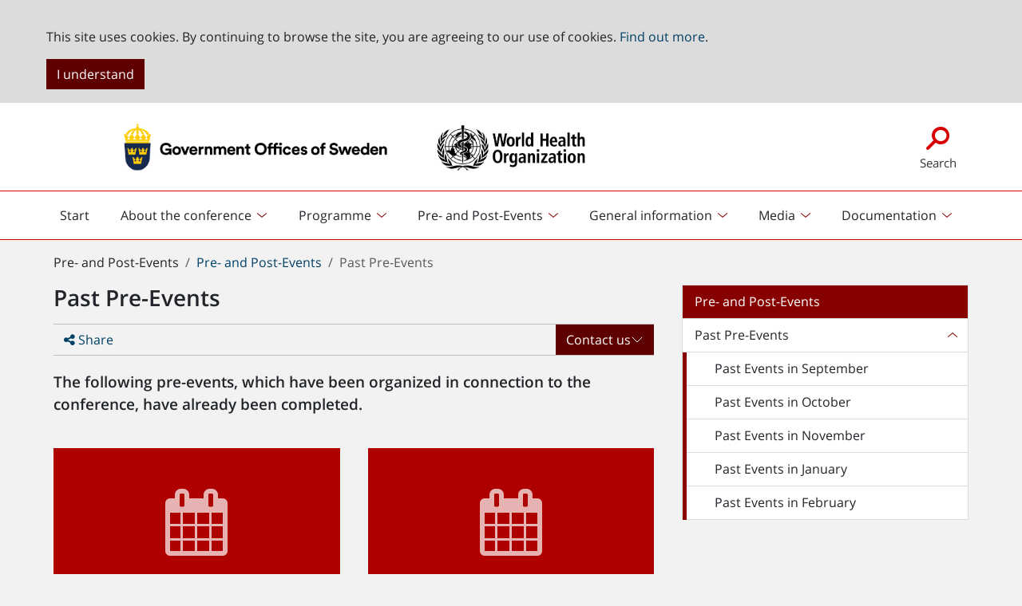

--- FILE ---
content_type: text/html; charset=utf-8
request_url: https://www.roadsafetysweden.com/pre--and-post-events/pre--and-post-events/past-pre-events/?expandid=contact-area
body_size: 12479
content:



<!DOCTYPE html>
<html lang="en">
<head>




<meta charset="utf-8" />
<meta http-equiv="X-UA-Compatible" content="IE=edge" />
<meta name="viewport" content="width=device-width, initial-scale=1" />
<meta name="rating" content="General" />
<meta name="revisit-after" content="4 weeks" />
<meta name="generator" content="EPiServer" />
<meta property="og:type" content="website" />
<meta property="og:site_name" content="Trafikverket" />
<meta property="og:url" content="https://www.roadsafetysweden.com/pre--and-post-events/pre--and-post-events/past-pre-events/" />
<meta property="og:image" content="https://www.roadsafetysweden.com/Trafikverket/Templates/Images/Responsive/trv-logo.png" />
<meta property="fb:app_id" content="776901422399017" />
<meta property="og:title" content="Past Pre-Events" />
<meta property="og:description" content="The following pre-events, which have been organized in connection to the conference, have already been completed." />

<meta name="robots" content="all" />
<meta name="Content-Type" content="text/html; charset=utf-8" />
<meta name="dcterms.identifier" content="https://www.roadsafetysweden.com/pre--and-post-events/pre--and-post-events/past-pre-events/">
<meta name="dcterms.language" content="en" />
<meta name="dcterms.creator" content="Trafikverket" />
<meta name="dcterms.publisher" content="trafikverket@trafikverket.se" />
<meta name="dcterms.rights" content="Trafikverket" />
<meta name="dcterms.type" content="text" />
<meta name="dcterms.format" content="text/html" />
<meta name="theme-color" content="#ffffff">
<meta name="referrer" content="strict-origin-when-cross-origin" />

        <meta name="dcterms.title" content="Past Pre-Events" />
        <meta name="description" content="The following pre-events, which have been organized in connection to the conference, have already been completed." />
        <meta name="dcterms.description" content="The following pre-events, which have been organized in connection to the conference, have already been completed." />
        <meta name="dcterms.modified" content="12/4/2019 9:01:40 AM" />
        <meta name="DATELASTUPDATE" content="12/4/2019 9:01:40 AM" />
        <meta name="dcterms.created" content="Thu, 24 Oct 2019 10:58:29 GMT" />
        <meta name="TopImage" content="no image" />


<link href="https://www.roadsafetysweden.com/pre--and-post-events/pre--and-post-events/past-pre-events/" rel="canonical" />


<link rel="apple-touch-icon" sizes="180x180" href="/static/images/icons/favicons/apple-touch-icon.png">
<link rel="icon" type="image/png" sizes="32x32" href="/static/images/icons/favicons/favicon-32x32.png">
<link rel="icon" type="image/png" sizes="16x16" href="/static/images/icons/favicons/favicon-16x16.png">
<link rel="manifest" href="/site.webmanifest" crossorigin="use-credentials">
<link rel="mask-icon" href="/static/images/icons/favicons/safari-pinned-tab.svg" color="#2d89ef">
<meta name="msapplication-TileImage" content="/static/images/icons/favicons/mstile-144x144.png">
<meta name="msapplication-TileColor" content="#2d89ef">


<title>Past Pre-Events - RoadSafetySweden</title>


<script src="/Static/js/main.js?v=x1JXSflAGzsw9EcSfPxULctV6CG4zIhxbRxqys9PvxQ1"></script>

<script src="/Static/js/mainBundle.js?v=5nGkU0WZkOrUsq8WVssob5as5xJ6b2Xj6ekshMNRo9g1"></script>






<link href="/Static/dist/css/trvseThemeBundle.css?v=QnjpvxpkJwhxz3oxEuwKzAPq3VLflSEYNNXV3snw9341" rel="stylesheet"/>







</head>
<body class="global-search-off two-col">
    <script type="text/javascript">
    var apiUrl = "https://api.trafikinfo.trafikverket.se/v2/data.json";
    var apiKey = "707695ca4c704c93a80ebf62cf9af7b5";
    </script>

    
    

    <div class="skip-links">
        <a href="#content" tabindex="1">Gå till sidans huvudinnehåll</a>
    </div>

        <header>
            <div id="trvHeaderArea">


<div class="noindex global-search-area collapse" id="global-search-area" role="search" data-bs-parent="#trvHeaderArea"
     data-searchpage=""
     data-searchsuggestionlabel="S&#246;kordsf&#246;rslag"
     data-trvrecomendlabel="Recommended results"
     data-trvshowalllabel="Show all results">
    <div class="container">
<form action="" class="form form-inline global-search input-group form-group" method="get">            <label class="sr-only" id="labelSearch" for="search-global">Search</label>
            <input type="search" aria-labelledby="labelSearch" name="q" class="form-control" id="search-global" tabindex="-1" autocomplete="off" />
            <button tabindex="-1" type="submit" id="QuickSearchButton" class="btn btn-primary">Search</button>
            <a tabindex="-1" id="lnkSearchAO" href="">
                
            </a>
</form>    </div>
</div>


    

            </div>



<div class="cookies noindex" id="CookieContainer">
    <script>
        $(document).ready(function () {
            var cookie = document.getElementById("btnCookieAccept");
            cookie.style.display = "block";
        });


        function hideCookieAccept() {
            var c_name = "CookieAcceptance";
            var c_value = "true";
            var exDate = new Date();
            exDate.setDate(exDate.getDate() + (20 * 365));
            setCookie(c_name, c_value, exDate, "/", "www.roadsafetysweden.com", "None");
            var theControl = document.getElementById("CookieContainer");
            theControl.style.display = "none";
        }

        function setCookie(name, value, expires, path, domain, samesite) {
            value = escape(value);
            var theCookie = name + "=" + value +
                ((expires) ? "; expires=" + expires.toGMTString() : "") +
                ((path) ? "; path=" + path : "") +
                ((domain) ? "; domain=" + domain : "");
                ((samesite) ? "; secure; samesite=" + samesite : "");

            document.cookie = theCookie;
        }

    </script>
    <div class="container">
        <p>
            <p>This site uses cookies. By continuing to browse the site, you are agreeing to our use of cookies. <a href="/link/7b738031f6ac4569af7f3ccd851f718f.aspx">Find out more</a>.</p>
        </p>
        <button id="btnCookieAccept" onclick="hideCookieAccept()" style="display:none;" type="button" class="btn btn-primary" data-dismiss="alert" aria-hidden="true">I understand</button>
        <noscript>
            <form action="/link/b4f40444746840bab5e1feb5ee1db26b.aspx">
                <button type="submit" name="AcceptCookies" value="true">I understand</button>
            </form>
        </noscript>
    </div>

</div>



            <div class="head noindex">
                <div class="container">
                    <div class="logo">
                        <a href="/" rel="home">
                            <img src="/contentassets/cd50b974e37045c19f01981f13a5b903/loggor-till-webb_630x72_sidhuvud_red.jpg"
                                 onerror="this.onerror = null;this.src = '/contentassets/cd50b974e37045c19f01981f13a5b903/loggor-till-webb_630x72_sidhuvud_red.jpg'" />
                        </a>
                    </div>
                    <div class="head__right ms-auto">


<ul class="global-nav">
</ul>
                        <div class="content-secondary">





                            <a href="#global-search-area" id="search-toggle-button" class="search-toggle" type="button" data-bs-toggle="collapse" data-bs-target="#global-search-area" aria-expanded="false" aria-controls="global-search-area">
                                <span class="c-icon-custom-search"></span>
                                Search
                            </a>
                        </div>
                    </div>
                </div>
            </div>
            <div class="head-nav-wrap">
                <div class="container">
<script>
    $(document).ready(function () {

        let apiPath = '/webapi/';

        const loggedInUserElement = document.getElementById('loggedinuser');
        if ((typeof (loggedInUserElement) != 'undefined' && loggedInUserElement != null)) {

            $.ajax({
                url: apiPath + 'userinfo/fullname',
                type: "GET",
                dataType: "json",
                success: function (data) {
                    loggedInUserElement.textContent = "Inloggad som: " + data.givenName + " " + data.surName + " " + data.company;
                }
            });
        }

        const signOutLink = document.getElementsByClassName('fa-sign-out')[0]?.parentNode;
        if ((typeof (signOutLink) != 'undefined' && signOutLink != null)) {
            signOutLink.addEventListener('click', function () {

                const get_cookie = function (name) {
                    return document.cookie.split(';').some(c => {
                        return c.trim().startsWith(name + '=');
                    });
                }

                const delete_cookie = function (name, path, domain) {
                    if (get_cookie(name)) {
                        document.cookie = name + "=" +
                            ((path) ? ";path=" + path : "") +
                            ((domain) ? ";domain=" + domain : "") +
                            ";expires=Thu, 01 Jan 1970 00:00:01 GMT";
                    }
                }

                $.ajax({
                    url: apiPath + '/logoutinfo',
                    type: "GET",
                    dataType: "json",
                    contentType: "application/json; charset=utf-8",
                    success: function (logoutInfo) {
                        delete_cookie(logoutInfo.CookieName, "/", logoutInfo.CookieDomain);
                        document.location = logoutInfo.HomePage;
                    }
                });
            });
        }
    });
</script>



                    <div class="head-navigation">
                        <div class="row">
                            <div class="col-xs-12">


<nav class="contain-collapse" aria-label="Main navigation">
        <ul class="nav border-0" role="menu">
            <li class="startpage ">
                <a href="/">
                    Start
                    <span class="sr-only">Road safety conference</span>
                </a>
            </li>
                    <li role="menuitem">
                        <a href="/pre--and-post-events/pre--and-post-events/past-pre-events/?expandid=megamenu0#megamenu0"
                           aria-expanded="false" aria-controls="megamenu-0" class="topmenu" role="button" data-bs-target="#megamenu-0"
                           data-bs-toggle="collapse">
                            About the conference
                        </a>
                    </li>
                    <li role="menuitem">
                        <a href="/pre--and-post-events/pre--and-post-events/past-pre-events/?expandid=megamenu1#megamenu1"
                           aria-expanded="false" aria-controls="megamenu-1" class="topmenu" role="button" data-bs-target="#megamenu-1"
                           data-bs-toggle="collapse">
                            Programme
                        </a>
                    </li>
                    <li role="menuitem">
                        <a href="/pre--and-post-events/pre--and-post-events/past-pre-events/?expandid=megamenu2#megamenu2"
                           aria-expanded="false" aria-controls="megamenu-2" class="topmenu" role="button" data-bs-target="#megamenu-2"
                           data-bs-toggle="collapse">
                            Pre- and Post-Events
                        </a>
                    </li>
                    <li role="menuitem">
                        <a href="/pre--and-post-events/pre--and-post-events/past-pre-events/?expandid=megamenu3#megamenu3"
                           aria-expanded="false" aria-controls="megamenu-3" class="topmenu" role="button" data-bs-target="#megamenu-3"
                           data-bs-toggle="collapse">
                            General information
                        </a>
                    </li>
                    <li role="menuitem">
                        <a href="/pre--and-post-events/pre--and-post-events/past-pre-events/?expandid=megamenu4#megamenu4"
                           aria-expanded="false" aria-controls="megamenu-4" class="topmenu" role="button" data-bs-target="#megamenu-4"
                           data-bs-toggle="collapse">
                            Media
                        </a>
                    </li>
                    <li role="menuitem">
                        <a href="/pre--and-post-events/pre--and-post-events/past-pre-events/?expandid=megamenu5#megamenu5"
                           aria-expanded="false" aria-controls="megamenu-5" class="topmenu" role="button" data-bs-target="#megamenu-5"
                           data-bs-toggle="collapse">
                            Documentation
                        </a>
                    </li>
        </ul>
            <div class="topmenuContent collapse " id="megamenu-0">
                <div class="sub-menu">
                    <div class="well">
                      
                            <div class="menu-list"><div role='navigation' aria-labelledby='TopMenuNav_505205-1-0'><h2 id='TopMenuNav_505205-1-0'><a href='/about-the-conference/organization/'>Organization</a></h2><ul></ul></div><div role='navigation' aria-labelledby='TopMenuNav_505205-1-1'><h2 id='TopMenuNav_505205-1-1'><a href='/about-the-conference/making-progress-together/'>Making Progress Together</a></h2><ul></ul></div><div role='navigation' aria-labelledby='TopMenuNav_505205-1-2'><h2 id='TopMenuNav_505205-1-2'><a href='/about-the-conference/vision-zero---no-fatalities-or-serious-injuries-through-road-accidents/'>Vision Zero</a></h2><ul></ul></div></div>
                            <div class="menu-list"><div role='navigation' aria-labelledby='TopMenuNav_505205-2-0'><h2 id='TopMenuNav_505205-2-0'><a href='/about-the-conference/stockholm-declaration/'>Stockholm Declaration</a></h2><ul></ul></div></div>
                            <div class="menu-list"><div role='navigation' aria-labelledby='TopMenuNav_505205-3-0'><h2 id='TopMenuNav_505205-3-0'><a href='/about-the-conference/recommendations-from-academic-expert-group/'>Recommendations from Academic Expert Group</a></h2><ul></ul></div><div role='navigation' aria-labelledby='TopMenuNav_505205-3-1'><h2 id='TopMenuNav_505205-3-1'><a href='/about-the-conference/information-material/'>Information Material</a></h2><ul></ul></div></div>

                            <div class="puff-list" role="navigation" aria-labelledby="PuffNav_0">
                                <h2 id="PuffNav_0" class="sr-only">Snabblänkar</h2>
                                
                            </div>
                       
                    </div>
                </div>
            </div>
            <div class="topmenuContent collapse " id="megamenu-1">
                <div class="sub-menu">
                    <div class="well">
                      
                            <div class="menu-list"><div role='navigation' aria-labelledby='TopMenuNav_547306-1-0'><h2 id='TopMenuNav_547306-1-0'><a href='/programme/programme/'>Programme</a></h2><ul><li><a href="/programme/programme/19-february/">19 February</a></li><li><a href="/programme/programme/20-february2/">20 February</a></li></ul></div></div>
                            <div class="menu-list"><div role='navigation' aria-labelledby='TopMenuNav_547306-2-0'><h2 id='TopMenuNav_547306-2-0'><a href='/programme/side-events-20-february/'>Side Events</a></h2><ul></ul></div></div>
                            <div class="menu-list"></div>

                            <div class="puff-list" role="navigation" aria-labelledby="PuffNav_1">
                                <h2 id="PuffNav_1" class="sr-only">Snabblänkar</h2>
                                
                            </div>
                       
                    </div>
                </div>
            </div>
            <div class="topmenuContent collapse " id="megamenu-2">
                <div class="sub-menu">
                    <div class="well">
                      
                            <div class="menu-list"><div role='navigation' aria-labelledby='TopMenuNav_509605-1-0'><h2 id='TopMenuNav_509605-1-0'><a href='/pre--and-post-events/pre--and-post-events/'>Pre- and Post-Events</a></h2><ul><li><a href="/pre--and-post-events/pre--and-post-events/past-pre-events/">Past Pre-Events</a></li></ul></div></div>
                            <div class="menu-list"></div>
                            <div class="menu-list"></div>

                            <div class="puff-list" role="navigation" aria-labelledby="PuffNav_2">
                                <h2 id="PuffNav_2" class="sr-only">Snabblänkar</h2>
                                
                            </div>
                       
                    </div>
                </div>
            </div>
            <div class="topmenuContent collapse " id="megamenu-3">
                <div class="sub-menu">
                    <div class="well">
                      
                            <div class="menu-list"><div role='navigation' aria-labelledby='TopMenuNav_492026-1-0'><h2 id='TopMenuNav_492026-1-0'><a href='/general-information/contact/'>Contact</a></h2><ul></ul></div></div>
                            <div class="menu-list"></div>
                            <div class="menu-list"></div>

                            <div class="puff-list" role="navigation" aria-labelledby="PuffNav_3">
                                <h2 id="PuffNav_3" class="sr-only">Snabblänkar</h2>
                                
                            </div>
                       
                    </div>
                </div>
            </div>
            <div class="topmenuContent collapse " id="megamenu-4">
                <div class="sub-menu">
                    <div class="well">
                      
                            <div class="menu-list"><div role='navigation' aria-labelledby='TopMenuNav_550210-1-0'><h2 id='TopMenuNav_550210-1-0'><a href='/media/media-events/'>Media events</a></h2><ul></ul></div></div>
                            <div class="menu-list"></div>
                            <div class="menu-list"></div>

                            <div class="puff-list" role="navigation" aria-labelledby="PuffNav_4">
                                <h2 id="PuffNav_4" class="sr-only">Snabblänkar</h2>
                                
                            </div>
                       
                    </div>
                </div>
            </div>
            <div class="topmenuContent collapse " id="megamenu-5">
                <div class="sub-menu">
                    <div class="well">
                      
                            <div class="menu-list"><div role='navigation' aria-labelledby='TopMenuNav_579599-1-0'><h2 id='TopMenuNav_579599-1-0'><a href='/documentation/documentation-of-the-conference/'>Documentation of the Conference</a></h2><ul><li><a href="/documentation/documentation-of-the-conference/films-from-the-conference-19-20-february/">Films from the Conference 19-20 February</a></li><li><a href="/documentation/documentation-of-the-conference/photos-from-the-conference-19-february/">Photos From the Conference 19 February</a></li><li><a href="/documentation/documentation-of-the-conference/photos-from-the-conference-19-february2/">Photos From the Conference 20 February</a></li></ul></div></div>
                            <div class="menu-list"></div>
                            <div class="menu-list"></div>

                            <div class="puff-list" role="navigation" aria-labelledby="PuffNav_5">
                                <h2 id="PuffNav_5" class="sr-only">Snabblänkar</h2>
                                
                            </div>
                       
                    </div>
                </div>
            </div>
    <script>
        document.addEventListener("DOMContentLoaded", function () {
            var mainMenuLinks = document.querySelectorAll(".nav > li:not(.pull-right):not(.startpage):not(.rightmenutop) > a");
            
            // Funktion för att hantera klick på huvudmenyknappar
            function handleMainMenuClick(event, link) {
                event.preventDefault();

                requestAnimationFrame(() => {
                    var isExpanded = link.getAttribute("aria-expanded") === "true";

                    if (isExpanded) {
                        setMinusTabIndex(link);
                    } else {
                        resetTabindex();
                    }
                });
            }

            // Funktion för att sätta alla huvudmenyknappar till tabindex = -1
            function setMinusTabIndex(link) {
                mainMenuLinks.forEach(function (otherLink) {
                    if (otherLink !== link) {
                        otherLink.setAttribute("tabindex", "-1");
                    }
                });
            }

            // Funktion för att återställa tabbindex på alla huvudmenyknappar
            function resetTabindex() {
                mainMenuLinks.forEach(function (otherLink) {
                    otherLink.removeAttribute("tabindex");
                });
            }

            // Funktion för att hantera tabbning inom undermenyn
            function handleSubMenuKeydown(event, submenuLink) {
                var submenu = submenuLink.closest(".sub-menu");
                var submenuLinks = submenu.querySelectorAll("a");
                var index = Array.prototype.indexOf.call(submenuLinks, submenuLink);

                if (index === submenuLinks.length - 1 && event.key === "Tab") {
                    handleTabOutOfSubMenu(event);
                }

                if (index === 0 && event.key === "Tab" && event.shiftKey) {
                    handleShiftTabBackToMainMenu(event);
                }
            }

            // Funktion för att hantera tabbning ut från undermenyn
            function handleTabOutOfSubMenu(event) {
                event.preventDefault();

                var expandedLink = document.querySelector(".nav > li > a[aria-expanded='true']");
                if (expandedLink) {
                    expandedLink.setAttribute("aria-expanded", "false");

                    var submenuId = expandedLink.getAttribute("data-bs-target");
                    var submenu = document.querySelector(submenuId);
                    if (submenu) {
                        submenu.classList.remove("in");
                        submenu.setAttribute("aria-expanded", "false");
                    }

                    resetTabindex();

                    var nextMainMenuLink = expandedLink.closest("li").nextElementSibling;
                    if (nextMainMenuLink) {
                        var nextLink = nextMainMenuLink.querySelector("a");
                        if (nextLink) {
                            nextLink.focus();
                        }
                    }
                }
            }

            // Funktion för att hantera Shift+Tab tillbaka till huvudmenyn
            function handleShiftTabBackToMainMenu(event) {
                event.preventDefault();

                var expandedLink = document.querySelector(".nav > li > a[aria-expanded='true']");
                if (expandedLink) {
                    expandedLink.setAttribute("aria-expanded", "false");

                    var submenuId = expandedLink.getAttribute("data-bs-target");
                    var submenu = document.querySelector(submenuId);
                    if (submenu) {
                        submenu.classList.remove("in");
                        submenu.setAttribute("aria-expanded", "false");
                    }

                    resetTabindex();

                    expandedLink.focus();
                }
            }

            // Funktion för att hantera Shift+Tab från huvudmenyknappar
            function handleShiftTabFromMainMenu(event, link) {
                if (event.key === "Tab" && event.shiftKey) {
                    // Stäng undermeny om Shift+Tab används
                    var isExpanded = link.getAttribute("aria-expanded") === "true";
                    if (isExpanded) {
                        link.setAttribute("aria-expanded", "false");

                        var submenuId = link.getAttribute("data-bs-target");
                        var submenu = document.querySelector(submenuId);
                        if (submenu) {
                            submenu.classList.remove("in");
                            submenu.setAttribute("aria-expanded", "false");
                        }
                    }

                    resetTabindex();
                }
            }

            // Lägg till eventlyssnare för huvudmenyknappar
            mainMenuLinks.forEach(function (link) {
                link.addEventListener("click", function (event) {
                    handleMainMenuClick(event, link);
                });
            });

            // Lägg till eventlyssnare för undermenylänkar
            document.querySelectorAll(".sub-menu a").forEach(function (submenuLink) {
                submenuLink.addEventListener("keydown", function (event) {
                    handleSubMenuKeydown(event, submenuLink);
                });
            });

            // Lägg till eventlyssnare för huvudmenyknappar vid tabbning
            mainMenuLinks.forEach(function (link) {
                link.addEventListener("keydown", function (event) {
                    handleShiftTabFromMainMenu(event, link);
                });
            });
        });

    </script>
</nav>
                            </div>
                        </div>
                    </div>


<script type="text/javascript">
    function GetSubMobileMenu(caller, pageID) {
        var parent = $(caller).parent();
        $.ajax({
            type: 'POST',
            url: '/Trafikverket/Library/WebServices/GetMobileSubMenu.asmx/MobileSubMenu',
            data: "{'pageid' : '" + pageID + "'}",
            contentType: 'application/json; charset=utf-8',
            success: function (data) {
                var rows = data.d;

                if (rows.length > 0 && $(caller).hasClass("plus")) {
                    $(caller).removeClass("plus").addClass("minus");
                    $(caller).children().first().html("St&#228;ng");
                                var newul = $("<ul></ul>").appendTo(parent);
                                for (var i = 0; i < rows.length; i++) {
                                    var name = rows[i].PageName;
                                    var link = rows[i].Link;
                                    var haschildren = rows[i].HasChildren;
                                    var id = rows[i].ID;
                                    if (haschildren) {
                                        $("<li><a href='" + link + "'>" + name + "</a><a href='#link' onclick=GetSubMobileMenu(this,'" + id + "'); class='nav-handle plus'><span>&#214;ppna</span></a></li>").appendTo(newul);
                                    }
                                    else {
                                        $("<li><a href='" + link + "'>" + name + "</a></li>").appendTo(newul);
                                    }
                                }
                            }
                            else {
                                $(caller).next().remove();
                                $(caller).children().first().html("&#214;ppna");
                                $(caller).removeClass("minus").addClass("plus");
                            }
                        },
                        error: OnError
                    });

                }
    function OnError(request, data, status) {
    }
</script>
<div class="noindex">
    <nav class="mobile-nav contain-collapse" aria-label="main navigation mobile">
            <a href="#main-navigation" class="btn-menu-toggle" data-bs-toggle="collapse" aria-expanded="false" aria-controls="main-navigation">
                Menu
                <div class="nav-icon"><div></div></div> <span></span>
            </a>
            <ul id="main-navigation" class="collapse">
                        <li class="">
            <a data-bs-toggle="collapse" aria-expanded="false" aria-controls="mobilemenuitem505205" data-bs-target="#mobilemenuitem505205">About the conference</a>
                    <ul id="mobilemenuitem505205" class="mobilemenu-item collapse">
                            <li>
                                <a href="/about-the-conference/organization/">Organization</a>
                                
                            </li>
                            <li>
                                <a href="/about-the-conference/making-progress-together/">Making Progress Together</a>
                                
                            </li>
                            <li>
                                <a href="/about-the-conference/recommendations-from-academic-expert-group/">Recommendations from Academic Expert Group</a>
                                
                            </li>
                            <li>
                                <a href="/about-the-conference/information-material/">Information Material</a>
                                
                            </li>
                            <li>
                                <a href="/about-the-conference/stockholm-declaration/">Stockholm Declaration</a>
                                
                            </li>
                            <li>
                                <a href="/about-the-conference/vision-zero---no-fatalities-or-serious-injuries-through-road-accidents/">Vision Zero</a>
                                
                            </li>
                            <li>
                                <a href="/about-the-conference/news-road-safety-conference/">News Road safety conference</a>
                                
                            </li>

                    </ul>
        </li>
        <li class="">
            <a data-bs-toggle="collapse" aria-expanded="false" aria-controls="mobilemenuitem547306" data-bs-target="#mobilemenuitem547306">Programme</a>
                    <ul id="mobilemenuitem547306" class="mobilemenu-item collapse">
                            <li>
                                <a href="/programme/side-events-20-february/">Side Events</a>
                                
                            </li>
                            <li>
                                <a href="/programme/programme/">Programme</a>
                                <a href="#" onclick="GetSubMobileMenu(this,'509495');" class="nav-handle plus"><span>Öppna</span></a>
                            </li>

                    </ul>
        </li>
        <li class=" open">
            <a data-bs-toggle="collapse" aria-expanded="true" aria-controls="mobilemenuitem509605" data-bs-target="#mobilemenuitem509605">Pre- and Post-Events</a>
                    <ul id="mobilemenuitem509605" class="mobilemenu-item collapse in">
                            <li class="">
        <a href="/pre--and-post-events/pre--and-post-events/">Pre- and Post-Events</a>

            <a href="#" onclick="GetSubMobileMenu(this, '549033');" class="nav-handle minus"><span>Stäng</span></a>
                    <ul id="mobilemenuitem549033" class="collapse in">
                    <li class="active">
        <a href="/pre--and-post-events/pre--and-post-events/past-pre-events/">Past Pre-Events</a>

            <a href="#" onclick="GetSubMobileMenu(this, '556870');" class="nav-handle minus"><span>Stäng</span></a>
                    <ul id="mobilemenuitem556870" class="collapse in">
                    <li class="">
        <a href="/pre--and-post-events/pre--and-post-events/past-pre-events/past-events-in-september/">Past Events in September</a>

            </li>
    <li class="">
        <a href="/pre--and-post-events/pre--and-post-events/past-pre-events/october/">Past Events&#160;in October</a>

            </li>
    <li class="">
        <a href="/pre--and-post-events/pre--and-post-events/past-pre-events/november/">Past Events in November</a>

            </li>
    <li class="">
        <a href="/pre--and-post-events/pre--and-post-events/past-pre-events/january/">Past Events in January</a>

            </li>
    <li class="">
        <a href="/pre--and-post-events/pre--and-post-events/past-pre-events/past-events-in-february/">Past Events in February</a>

            </li>

            </ul>
    </li>

            </ul>
    </li>

                    </ul>
        </li>
        <li class="">
            <a data-bs-toggle="collapse" aria-expanded="false" aria-controls="mobilemenuitem492026" data-bs-target="#mobilemenuitem492026">General information</a>
                    <ul id="mobilemenuitem492026" class="mobilemenu-item collapse">
                            <li>
                                <a href="/general-information/contact/">Contact</a>
                                
                            </li>

                    </ul>
        </li>
        <li class="">
            <a data-bs-toggle="collapse" aria-expanded="false" aria-controls="mobilemenuitem550210" data-bs-target="#mobilemenuitem550210">Media</a>
                    <ul id="mobilemenuitem550210" class="mobilemenu-item collapse">
                            <li>
                                <a href="/media/media-events/">Media events</a>
                                
                            </li>

                    </ul>
        </li>
        <li class="">
            <a data-bs-toggle="collapse" aria-expanded="false" aria-controls="mobilemenuitem579599" data-bs-target="#mobilemenuitem579599">Documentation</a>
                    <ul id="mobilemenuitem579599" class="mobilemenu-item collapse">
                            <li>
                                <a href="/documentation/documentation-of-the-conference/">Documentation of the Conference</a>
                                <a href="#" onclick="GetSubMobileMenu(this,'576040');" class="nav-handle plus"><span>Öppna</span></a>
                            </li>

                    </ul>
        </li>



            </ul>
    </nav>
</div>
                </div>
            </div>
        </header>

    <div class="container">
        <div class="content-wrapper ">
            




    <div class="container">
        <nav aria-label="Breadcrumbs" class="w-100 noindex">

            <span id="lblbreadcrumb" class="sr-only">You are here: </span>
            <ol class="breadcrumb mt-3" aria-labelledby="lblbreadcrumb">
                            <li class="breadcrumb-item">Pre- and Post-Events</li>
            <li class="breadcrumb-item">
                <a class="novisitcolor" href="/pre--and-post-events/pre--and-post-events/">Pre- and Post-Events</a>
            </li>
<li aria-current="page" class="breadcrumb-item active">Past Pre-Events</li>
            </ol>

        </nav>
    </div>


<div class="content-first" id="content">
    





















<article role="main" aria-label="Huvudinnehåll" class="main-article">
    <div class="row">
        
    </div>


    <header>
        <h1  >Past Pre-Events</h1>
    </header>


<script type="text/javascript">
    $(document).ready(function ()
    {

        if ($('#formConfirmationMessage').length)
        {
            $('#contact-area').collapse('show');
        }

    });
</script>

<div id="myGroup" class="contain-collapse">
    <div class="utilites ">
        <ul class="itemcollection">

                <li>
                    <button id="utilities-share-toggle"
                            class="btn btn-link"
                            data-bs-toggle="collapse"
                            data-bs-target="#share-social-area"
                            aria-expanded="false"
                            aria-controls="share-social-area">
                        <span class="fa fa-share-alt"></span>
                        Share
                    </button>
                </li>



            <li class="utility-contact-toggle">
                <button id="contact-area-toggle"
                        class="contact-toggle-button"
                        data-bs-toggle="collapse"
                        data-bs-target="#contact-area"
                        aria-expanded="false"
                        aria-controls="contact-area">
                    Contact us
                </button>
            </li>
        </ul>
    </div>


        <div role="region" aria-labelledby="utilities-share-toggle" class="utilities-item collapse" id="share-social-area" aria-expanded="false">
            <div class="panel-area">
                <div class="panel-body">
                    <ul class="share-social-list">
                            <li>
                                <a href="http://www.google.com/bookmarks/mark?op=edit%26bkmk=https://www.roadsafetysweden.com/pre--and-post-events/pre--and-post-events/past-pre-events/">
                                    <span class="fa fa-google-plus-square"></span><span>Google</span>
                                </a>
                            </li>
                            <li>
                                <a href="http://www.facebook.com/sharer.php?u=https://www.roadsafetysweden.com/pre--and-post-events/pre--and-post-events/past-pre-events/">
                                    <span class="fa fa-facebook-square"></span><span>Facebook</span>
                                </a>
                            </li>
                    </ul>
                </div>
            </div>
        </div>

    <div role="region" aria-labelledby="contact-area-toggle" class="utilities-item collapse" id="contact-area" aria-expanded="false">
        <div class="panel-area">
            <div class="panel-body">
                <div class="editor">
                    <p>Use the form to request about your event. Or send an email &iacute;f you have questions.</p>
<p><a href="mailto:Preandpost.roadsafety.sweden@trafikverket.se" target="_blank" rel="noopener">Email Pre-and post-events (opens new window)</a></p>
                </div>
                <div class="row">
                    <div class="col-md-6">
                    </div>
                    <div class="col-md-6">
                        
                    </div>
                </div>
            </div>
        </div>
    </div>
</div>
    <div class="row">
        <div class="col-sm-12">


<script type="text/javascript">
    $(document).ready(function () {
        var items = $('.jump-to');
        var count = 0;
        var sectionShortCuts = $('section.short-cuts');
        if (items.length > 0) {
            if (sectionShortCuts.attr('aria-hidden') === 'false') {
                $.each(items, function (key, value) {
                    if ($(this).attr('id') == undefined) {
                        var id = 'anchor' + count;
                        $(this).attr('id', id);
                        var name = $(this).text();
                        var text = '<a href="#' + id + '">' + name + '</a> ';
                        if (id.length && name.length) {
                            $('<li />', { html: text }).appendTo('section.short-cuts ul');
                        }
                    } else {
                        var id = $(this).attr('id');
                        var name = $(this).text();
                        var text = '<a href="#' + id + '">' + name + '</a> ';
                        if (id.length && name.length) {
                            $('<li />', { html: text }).appendTo('section.short-cuts ul');
                        }
                    }
                    count++;
                });
                sectionShortCuts.show();
            }
        }
        $("section.short-cuts").find("a").on("click", function (event) {
            event.preventDefault();
            //calculate destination place
            var dest = 0;
            if ($(this.hash).offset().top > $(document).height() - $(window).height()) {
                dest = $(document).height() - $(window).height();
            } else {
                dest = $(this.hash).offset().top;
            }
            //go to destination
            if (this.hash === "#extendenInformationHeader") {
                $("#extendenInformationContent").collapse('show');
            }
            $('html,body').animate({ scrollTop: dest }, 1000, 'swing');
        });

    });
</script>

<section id="anchorlinks" class="short-cuts" aria-hidden="true" aria-labelledby="anchorlinks-heading" style="display: none">
    <h2 id="anchorlinks-heading">Skip to: </h2>
    <ul>
    </ul>
</section>




<p class="lead" id="mainIntro"  >
    The following pre-events, which have been organized in connection to the conference, have already been completed.
</p>
<div class="editor editor-container"   >
    
</div>
        </div>
    </div>

</article>
<aside>
    <div class="row">
















        <div class="col-md-12">
            <div><div class="row"><div class="block col-md-6">

<div  class="teaser-color center-icon-text red-100">
    <a href="/pre--and-post-events/pre--and-post-events/past-pre-events/past-events-in-september/">
        <span class="fa fa-calendar"></span>
        <span class="teaser-color-text">September</span>
    </a>
</div></div><div class="block col-md-6">

<div  class="teaser-color center-icon-text red-100">
    <a href="/pre--and-post-events/pre--and-post-events/past-pre-events/october/">
        <span class="fa fa-calendar"></span>
        <span class="teaser-color-text">October</span>
    </a>
</div></div></div><div class="row"><div class="block col-md-6">

<div  class="teaser-color center-icon-text red-100">
    <a href="/pre--and-post-events/pre--and-post-events/past-pre-events/november/">
        <span class="fa fa-calendar"></span>
        <span class="teaser-color-text">November</span>
    </a>
</div></div><div class="block col-md-6">

<div  class="teaser-color center-icon-text red-100">
    <a href="/pre--and-post-events/pre--and-post-events/past-pre-events/january/">
        <span class="fa fa-calendar"></span>
        <span class="teaser-color-text">January</span>
    </a>
</div></div></div></div>
        </div>

        <div class="col-md-6">
            
        </div>

        <div class="col-md-6">
            
        </div>

    </div>
    <div class="article-footer">
        <p>Last updated: 2019-12-04</p>
    <h3>Informationen nedan visas enbart inom Trafikverkets n&#228;tverk</h3>
    <ul class="list-unstyled">
            <li><strong>Användarnytta</strong> arkivering</li>
        <li><strong>Innehållsansvarig</strong> <a href="mailto:annelie.nylander@trafikverket.se" title="Annelie Nylander">Annelie Nylander</a></li>
        <li><strong>Kommunikatör</strong> <a href="mailto:peter.sundbom@trafikverket.se" title="Peter Sundbom">Peter Sundbom</a></li>
    </ul>
 
    </div>

</aside>
</div>

<div class="content-second noindex">
<script type="text/javascript">

    $(document).ready(function () {
        var currentPageId = '556870';
        $(".navigation-vertical").on("click", ".c-subnav__toggle-btn", function () {

            // Check if UL exist, otherwise fetch it
            var targetUl = $(this).attr('data-bs-target');
            var pageId = targetUl.replace('#sub-nav-', '');
            if (currentPageId !== pageId && !$(targetUl).length) {

                var parent = $(this).parent();
                var $expandButton = $(this);

                $.ajax({
                    type: 'POST',
                    url: '/Trafikverket/Library/WebServices/GetMobileSubMenu.asmx/RightMenu',
                    data: "{'pageid' : '" + pageId + "'}",
                    contentType: 'application/json; charset=utf-8',
                    success: function (data) {
                        var rows = data.d;

                        if (rows.length > 0) {

                            var newul = $("<ul id=\"sub-nav-" +
                                pageId +
                                "\" class=\"collapse show\" aria-expanded=\"true\"></ul>").appendTo(parent);
                            for (var i = 0; i < rows.length; i++) {
                                var name = rows[i].PageName;
                                var link = rows[i].Link;
                                var haschildren = rows[i].HasChildren;
                                var id = rows[i].ID;
                                var languageSettings = rows[i].LanguageSettings;
                                if (haschildren) {
                                    $("<li " +
                                        languageSettings +
                                        " ><a href='" +
                                        link +
                                        "'>" +
                                        name +
                                        "</a><button type=\"button\" class=\"c-subnav__toggle-btn collapsed\" data-bs-toggle=\"collapse\" aria-controls=\"#sub-nav-" +
                                        id +
                                        "\" data-bs-target=\"#sub-nav-" +
                                        id +
                                        "\" aria-expanded=\"false\"><span class=\"sr-only\">Visa mer/dölj</span></button></li>")
                                        .appendTo(newul);
                                } else {
                                    $("<li " + languageSettings + " ><a href='" + link + "'>" + name + "</a></li>")
                                        .appendTo(newul);
                                }
                            }
                            $expandButton.removeClass("collapsed");
                            $expandButton.attr('aria-expanded', 'true');
                        }
                    },
                    error: function (request, data, status) {
                    }
                });
            }
        });
    });
</script>

    <nav aria-label="Sidonavigering">
        <div class='navigation-vertical'><ul id="left-nav" class="nav nav-pills nav-stacked"><li class='rightmenutop'><a href="/pre--and-post-events/pre--and-post-events/">Pre- and Post-Events</a><ul id="sub-nav-549033" class="collapse show" aria-expanded="true"><li class="expanded has-children nav-open-active nav-open "><a href="/pre--and-post-events/pre--and-post-events/past-pre-events/">Past Pre-Events</a><button type="button" class="c-subnav__toggle-btn" data-bs-toggle="collapse" aria-controls="#sub-nav-556870" data-bs-target="#sub-nav-556870" aria-expanded="true" aria-label="Undersidor till Past Pre-Events"></button><ul class="collapse show" id="sub-nav-556870"><li><a href="/pre--and-post-events/pre--and-post-events/past-pre-events/past-events-in-september/">Past Events in September</a></li><li><a href="/pre--and-post-events/pre--and-post-events/past-pre-events/october/">Past Events in October</a></li><li><a href="/pre--and-post-events/pre--and-post-events/past-pre-events/november/">Past Events in November</a></li><li><a href="/pre--and-post-events/pre--and-post-events/past-pre-events/january/">Past Events in January</a></li><li><a href="/pre--and-post-events/pre--and-post-events/past-pre-events/past-events-in-february/">Past Events in February</a></li></ul></ul></li></div>
    </nav>

</div>
        </div>
    </div>
    <div class="modal fade fullscreen-image-modal" id="fullscreen-image" tabindex="-1" role="dialog" style="display: none;" aria-hidden="true">
        <div class="modal-dialog modal-xl fullscreen-image-modal">
            <div class="modal-content">
                
                  
                    <button type="button" class="btn-close" data-bs-dismiss="modal" aria-label="Close"></button>
                
                <div class="modal-body p-0">
                    <div class="fullscreen-image">
                        <i class="fa fa-spinner fa-spin"></i>
                    </div>
                </div>
                <div class="modal-footer d-flex gap-1 aling-items-center justify-content-between">

                    <div class="subtext">
                        <p></p>
                    </div>
                    <button type="button" class="btn btn-outline-primary" data-bs-dismiss="modal">Stäng</button>
                </div>
            </div>
        </div>
    </div>




<footer class="site-footer">
        <div class="return-to-top noindex"><a href="#"><span>Till sidans topp</span></a> </div>
</footer>    
    
    


    


</body>
</html>

--- FILE ---
content_type: text/css; charset=utf-8
request_url: https://www.roadsafetysweden.com/Static/dist/css/trvseThemeBundle.css?v=QnjpvxpkJwhxz3oxEuwKzAPq3VLflSEYNNXV3snw9341
body_size: 123444
content:
.editor-paragraph{margin-bottom:1.5em}.editor-headings{margin:0 0 .5em}.editor-img.mini-width{width:20%}.editor-img.mini-width img{height:auto;max-width:100%}/*!
 * Bootstrap  v5.3.8 (https://getbootstrap.com/)
 * Copyright 2011-2025 The Bootstrap Authors
 * Licensed under MIT (https://github.com/twbs/bootstrap/blob/main/LICENSE)
 *//*!
 *  Font Awesome 4.7.0 by @davegandy - http://fontawesome.io - @fontawesome
 *  License - http://fontawesome.io/license (Font: SIL OFL 1.1, CSS: MIT License)
 */@font-face{font-family:FontAwesome;font-style:normal;font-weight:400;src:url(/static/dist/fonts/fontawesome-webfont.eot?v=4.7.0);src:url(/static/dist/fonts/fontawesome-webfont.eot?#iefix&v=4.7.0) format("embedded-opentype"),url(/static/dist/fonts/fontawesome-webfont.woff2?v=4.7.0) format("woff2"),url(/static/dist/fonts/fontawesome-webfont.woff?v=4.7.0) format("woff"),url(/static/dist/fonts/fontawesome-webfont.ttf?v=4.7.0) format("truetype"),url(/static/dist/fonts/fontawesome-webfont.svg?v=4.7.0#fontawesomeregular) format("svg")}.EPiServerForms .search-wrapper .search .input-group-btn .FormCaptcha__Refresh:before,.EPiServerForms .search-wrapper .search .input-group-btn .FormResetButton:before,.EPiServerForms .search-wrapper .search .input-group-btn .FormSubmitButton:before,.EPiServerForms .search-wrapper .search .input-group-btn button:not(.dropdown-toggle):before,.alert-messages .search-wrapper .search .input-group-btn a.toggle:before,.alert-messages.critical:before,.contact-list .collapse-head button:before,.contact-list .email:before,.description-multi-link-list .search-wrapper .search .input-group-btn a:before,.fa,.facets ul li.active:before,.filter-toggle li.active a:after,.languages ul .search-wrapper .search .input-group-btn a:before,.link-list a:before,.link-list a[href$=".doc"]:before,.link-list a[href$=".docx"]:before,.link-list a[href$=".pdf"]:before,.link-list a[href^="http://"]:before,.link-list a[href^="https://"]:before,.list .list-footer .search-wrapper .search .input-group-btn a:before,.list-image .list-footer .search-wrapper .search .input-group-btn a:before,.mce-content-body .editor .search-wrapper .search .input-group-btn .btn-trv-c:before,.mce-content-body .utilites ul .search-wrapper .search .input-group-btn .contact-toggle-button:before,.mobile-nav ul .nav-handle:before,.mobile-nav>ul>li>a:after,.search-filter>a:before,.search-summary .search-sorting ul li .search-wrapper .search .input-group-btn a:before,.search-wrapper .search .input-group-btn .EPiServerForms .FormCaptcha__Refresh:before,.search-wrapper .search .input-group-btn .EPiServerForms .FormResetButton:before,.search-wrapper .search .input-group-btn .EPiServerForms .FormSubmitButton:before,.search-wrapper .search .input-group-btn .EPiServerForms button:not(.dropdown-toggle):before,.search-wrapper .search .input-group-btn .alert-messages a.toggle:before,.search-wrapper .search .input-group-btn .btn:before,.search-wrapper .search .input-group-btn .description-multi-link-list a:before,.search-wrapper .search .input-group-btn .languages ul a:before,.search-wrapper .search .input-group-btn .list .list-footer a:before,.search-wrapper .search .input-group-btn .list-image .list-footer a:before,.search-wrapper .search .input-group-btn .mce-content-body .editor .btn-trv-c:before,.search-wrapper .search .input-group-btn .mce-content-body .utilites ul .contact-toggle-button:before,.search-wrapper .search .input-group-btn .search-filter>a:before,.search-wrapper .search .input-group-btn .search-summary .search-sorting ul li a:before,.search-wrapper .search .input-group-btn .system-list ul a:before,.search-wrapper .search .input-group-btn .traffic-info-page .twitter-typeahead .show-all:before,.search-wrapper .search .input-group-btn article.main-article .editor .btn-trv-c:before,.search-wrapper .search .input-group-btn article.main-article .utilites ul .contact-toggle-button:before,.search-wrapper .search .input-group-btn aside .editor .btn-trv-c:before,.search-wrapper .search .input-group-btn aside .utilites ul .contact-toggle-button:before,.search-wrapper .search .input-group-btn body>header .twitter-typeahead .show-all:before,.search-wrapper .search-hit header .h2>a:before,.search-wrapper .search-hit header h2>a:before,.search-wrapper .search-hit-selected a[href^="http://"]:before,.search-wrapper .search-hit-selected a[href^="https://"]:before,.short-cuts ul a:after,.system-list ul .search-wrapper .search .input-group-btn a:before,.teaser-image.social-media.youtube .overlay-icon:before,.traffic-info-page .twitter-typeahead .search-wrapper .search .input-group-btn .show-all:before,.traffic-info-page .twitter-typeahead .show-all:after,.traffic-info-page .twitter-typeahead .tt-menu .tt-dataset-bestbets a[href^="http://"] span.heading:before,.traffic-info-page .twitter-typeahead .tt-menu .tt-dataset-bestbets a[href^="https://"] span.heading:before,.traffic-info-page .twitter-typeahead .tt-menu .tt-dataset-findSearch a:before,article.main-article .editor .search-wrapper .search .input-group-btn .btn-trv-c:before,article.main-article .utilites ul .search-wrapper .search .input-group-btn .contact-toggle-button:before,aside .editor .search-wrapper .search .input-group-btn .btn-trv-c:before,aside .utilites ul .search-wrapper .search .input-group-btn .contact-toggle-button:before,body>header .twitter-typeahead .search-wrapper .search .input-group-btn .show-all:before,body>header .twitter-typeahead .show-all:after,body>header .twitter-typeahead .tt-menu .tt-dataset-bestbets a[href^="http://"] span.heading:before,body>header .twitter-typeahead .tt-menu .tt-dataset-bestbets a[href^="https://"] span.heading:before,body>header .twitter-typeahead .tt-menu .tt-dataset-findSearch a:before,footer.site-footer .return-to-top a:before{display:inline-block;font:normal normal normal 14px/1 FontAwesome;font-size:inherit;text-rendering:auto;-webkit-font-smoothing:antialiased;-moz-osx-font-smoothing:grayscale}.fa-lg{font-size:1.3333333333em;line-height:.75em;vertical-align:-15%}.fa-2x{font-size:2em}.fa-3x{font-size:3em}.fa-4x{font-size:4em}.fa-5x{font-size:5em}.fa-fw{text-align:center;width:1.2857142857em}.fa-ul{list-style-type:none;margin-left:2.1428571429em;padding-left:0}.fa-ul>li{position:relative}.fa-li{left:-2.1428571429em;position:absolute;text-align:center;top:.1428571429em;width:2.1428571429em}.fa-li.fa-lg{left:-1.8571428571em}.fa-border{border:.08em solid #eee;border-radius:.1em;padding:.2em .25em .15em}.fa-pull-left{float:left}.fa-pull-right{float:right}.EPiServerForms .search-wrapper .search .input-group-btn .fa-pull-left.FormCaptcha__Refresh:before,.EPiServerForms .search-wrapper .search .input-group-btn .fa-pull-left.FormResetButton:before,.EPiServerForms .search-wrapper .search .input-group-btn .fa-pull-left.FormSubmitButton:before,.EPiServerForms .search-wrapper .search .input-group-btn button.fa-pull-left:not(.dropdown-toggle):before,.alert-messages .search-wrapper .search .input-group-btn a.fa-pull-left.toggle:before,.contact-list .collapse-head button.fa-pull-left:before,.contact-list .fa-pull-left.email:before,.description-multi-link-list .search-wrapper .search .input-group-btn a.fa-pull-left:before,.fa-pull-left.alert-messages.critical:before,.fa.fa-pull-left,.facets ul li.fa-pull-left.active:before,.filter-toggle li.active a.fa-pull-left:after,.languages ul .search-wrapper .search .input-group-btn a.fa-pull-left:before,.link-list a.fa-pull-left:before,.list .list-footer .search-wrapper .search .input-group-btn a.fa-pull-left:before,.list-image .list-footer .search-wrapper .search .input-group-btn a.fa-pull-left:before,.mce-content-body .editor .search-wrapper .search .input-group-btn .fa-pull-left.btn-trv-c:before,.mce-content-body .utilites ul .search-wrapper .search .input-group-btn .fa-pull-left.contact-toggle-button:before,.mobile-nav ul .fa-pull-left.nav-handle:before,.mobile-nav>ul>li>a.fa-pull-left:after,.search-filter>a.fa-pull-left:before,.search-summary .search-sorting ul li .search-wrapper .search .input-group-btn a.fa-pull-left:before,.search-wrapper .search .input-group-btn .EPiServerForms .fa-pull-left.FormCaptcha__Refresh:before,.search-wrapper .search .input-group-btn .EPiServerForms .fa-pull-left.FormResetButton:before,.search-wrapper .search .input-group-btn .EPiServerForms .fa-pull-left.FormSubmitButton:before,.search-wrapper .search .input-group-btn .EPiServerForms button.fa-pull-left:not(.dropdown-toggle):before,.search-wrapper .search .input-group-btn .alert-messages a.fa-pull-left.toggle:before,.search-wrapper .search .input-group-btn .description-multi-link-list a.fa-pull-left:before,.search-wrapper .search .input-group-btn .fa-pull-left.btn:before,.search-wrapper .search .input-group-btn .languages ul a.fa-pull-left:before,.search-wrapper .search .input-group-btn .list .list-footer a.fa-pull-left:before,.search-wrapper .search .input-group-btn .list-image .list-footer a.fa-pull-left:before,.search-wrapper .search .input-group-btn .mce-content-body .editor .fa-pull-left.btn-trv-c:before,.search-wrapper .search .input-group-btn .mce-content-body .utilites ul .fa-pull-left.contact-toggle-button:before,.search-wrapper .search .input-group-btn .search-filter>a.fa-pull-left:before,.search-wrapper .search .input-group-btn .search-summary .search-sorting ul li a.fa-pull-left:before,.search-wrapper .search .input-group-btn .system-list ul a.fa-pull-left:before,.search-wrapper .search .input-group-btn .traffic-info-page .twitter-typeahead .fa-pull-left.show-all:before,.search-wrapper .search .input-group-btn article.main-article .editor .fa-pull-left.btn-trv-c:before,.search-wrapper .search .input-group-btn article.main-article .utilites ul .fa-pull-left.contact-toggle-button:before,.search-wrapper .search .input-group-btn aside .editor .fa-pull-left.btn-trv-c:before,.search-wrapper .search .input-group-btn aside .utilites ul .fa-pull-left.contact-toggle-button:before,.search-wrapper .search .input-group-btn body>header .twitter-typeahead .fa-pull-left.show-all:before,.search-wrapper .search-hit header .h2>a.fa-pull-left:before,.search-wrapper .search-hit header h2>a.fa-pull-left:before,.search-wrapper .search-hit-selected a.fa-pull-left[href^="http://"]:before,.search-wrapper .search-hit-selected a.fa-pull-left[href^="https://"]:before,.short-cuts ul a.fa-pull-left:after,.system-list ul .search-wrapper .search .input-group-btn a.fa-pull-left:before,.teaser-image.social-media.youtube .fa-pull-left.overlay-icon:before,.traffic-info-page .twitter-typeahead .fa-pull-left.show-all:after,.traffic-info-page .twitter-typeahead .search-wrapper .search .input-group-btn .fa-pull-left.show-all:before,.traffic-info-page .twitter-typeahead .tt-menu .tt-dataset-bestbets a[href^="http://"] span.fa-pull-left.heading:before,.traffic-info-page .twitter-typeahead .tt-menu .tt-dataset-bestbets a[href^="https://"] span.fa-pull-left.heading:before,.traffic-info-page .twitter-typeahead .tt-menu .tt-dataset-findSearch a.fa-pull-left:before,article.main-article .editor .search-wrapper .search .input-group-btn .fa-pull-left.btn-trv-c:before,article.main-article .utilites ul .search-wrapper .search .input-group-btn .fa-pull-left.contact-toggle-button:before,aside .editor .search-wrapper .search .input-group-btn .fa-pull-left.btn-trv-c:before,aside .utilites ul .search-wrapper .search .input-group-btn .fa-pull-left.contact-toggle-button:before,body>header .twitter-typeahead .fa-pull-left.show-all:after,body>header .twitter-typeahead .search-wrapper .search .input-group-btn .fa-pull-left.show-all:before,body>header .twitter-typeahead .tt-menu .tt-dataset-bestbets a[href^="http://"] span.fa-pull-left.heading:before,body>header .twitter-typeahead .tt-menu .tt-dataset-bestbets a[href^="https://"] span.fa-pull-left.heading:before,body>header .twitter-typeahead .tt-menu .tt-dataset-findSearch a.fa-pull-left:before,footer.site-footer .return-to-top a.fa-pull-left:before{margin-right:.3em}.EPiServerForms .search-wrapper .search .input-group-btn .fa-pull-right.FormCaptcha__Refresh:before,.EPiServerForms .search-wrapper .search .input-group-btn .fa-pull-right.FormResetButton:before,.EPiServerForms .search-wrapper .search .input-group-btn .fa-pull-right.FormSubmitButton:before,.EPiServerForms .search-wrapper .search .input-group-btn button.fa-pull-right:not(.dropdown-toggle):before,.alert-messages .search-wrapper .search .input-group-btn a.fa-pull-right.toggle:before,.contact-list .collapse-head button.fa-pull-right:before,.contact-list .fa-pull-right.email:before,.description-multi-link-list .search-wrapper .search .input-group-btn a.fa-pull-right:before,.fa-pull-right.alert-messages.critical:before,.fa.fa-pull-right,.facets ul li.fa-pull-right.active:before,.filter-toggle li.active a.fa-pull-right:after,.languages ul .search-wrapper .search .input-group-btn a.fa-pull-right:before,.link-list a.fa-pull-right:before,.list .list-footer .search-wrapper .search .input-group-btn a.fa-pull-right:before,.list-image .list-footer .search-wrapper .search .input-group-btn a.fa-pull-right:before,.mce-content-body .editor .search-wrapper .search .input-group-btn .fa-pull-right.btn-trv-c:before,.mce-content-body .utilites ul .search-wrapper .search .input-group-btn .fa-pull-right.contact-toggle-button:before,.mobile-nav ul .fa-pull-right.nav-handle:before,.mobile-nav>ul>li>a.fa-pull-right:after,.search-filter>a.fa-pull-right:before,.search-summary .search-sorting ul li .search-wrapper .search .input-group-btn a.fa-pull-right:before,.search-wrapper .search .input-group-btn .EPiServerForms .fa-pull-right.FormCaptcha__Refresh:before,.search-wrapper .search .input-group-btn .EPiServerForms .fa-pull-right.FormResetButton:before,.search-wrapper .search .input-group-btn .EPiServerForms .fa-pull-right.FormSubmitButton:before,.search-wrapper .search .input-group-btn .EPiServerForms button.fa-pull-right:not(.dropdown-toggle):before,.search-wrapper .search .input-group-btn .alert-messages a.fa-pull-right.toggle:before,.search-wrapper .search .input-group-btn .description-multi-link-list a.fa-pull-right:before,.search-wrapper .search .input-group-btn .fa-pull-right.btn:before,.search-wrapper .search .input-group-btn .languages ul a.fa-pull-right:before,.search-wrapper .search .input-group-btn .list .list-footer a.fa-pull-right:before,.search-wrapper .search .input-group-btn .list-image .list-footer a.fa-pull-right:before,.search-wrapper .search .input-group-btn .mce-content-body .editor .fa-pull-right.btn-trv-c:before,.search-wrapper .search .input-group-btn .mce-content-body .utilites ul .fa-pull-right.contact-toggle-button:before,.search-wrapper .search .input-group-btn .search-filter>a.fa-pull-right:before,.search-wrapper .search .input-group-btn .search-summary .search-sorting ul li a.fa-pull-right:before,.search-wrapper .search .input-group-btn .system-list ul a.fa-pull-right:before,.search-wrapper .search .input-group-btn .traffic-info-page .twitter-typeahead .fa-pull-right.show-all:before,.search-wrapper .search .input-group-btn article.main-article .editor .fa-pull-right.btn-trv-c:before,.search-wrapper .search .input-group-btn article.main-article .utilites ul .fa-pull-right.contact-toggle-button:before,.search-wrapper .search .input-group-btn aside .editor .fa-pull-right.btn-trv-c:before,.search-wrapper .search .input-group-btn aside .utilites ul .fa-pull-right.contact-toggle-button:before,.search-wrapper .search .input-group-btn body>header .twitter-typeahead .fa-pull-right.show-all:before,.search-wrapper .search-hit header .h2>a.fa-pull-right:before,.search-wrapper .search-hit header h2>a.fa-pull-right:before,.search-wrapper .search-hit-selected a.fa-pull-right[href^="http://"]:before,.search-wrapper .search-hit-selected a.fa-pull-right[href^="https://"]:before,.short-cuts ul a.fa-pull-right:after,.system-list ul .search-wrapper .search .input-group-btn a.fa-pull-right:before,.teaser-image.social-media.youtube .fa-pull-right.overlay-icon:before,.traffic-info-page .twitter-typeahead .fa-pull-right.show-all:after,.traffic-info-page .twitter-typeahead .search-wrapper .search .input-group-btn .fa-pull-right.show-all:before,.traffic-info-page .twitter-typeahead .tt-menu .tt-dataset-bestbets a[href^="http://"] span.fa-pull-right.heading:before,.traffic-info-page .twitter-typeahead .tt-menu .tt-dataset-bestbets a[href^="https://"] span.fa-pull-right.heading:before,.traffic-info-page .twitter-typeahead .tt-menu .tt-dataset-findSearch a.fa-pull-right:before,article.main-article .editor .search-wrapper .search .input-group-btn .fa-pull-right.btn-trv-c:before,article.main-article .utilites ul .search-wrapper .search .input-group-btn .fa-pull-right.contact-toggle-button:before,aside .editor .search-wrapper .search .input-group-btn .fa-pull-right.btn-trv-c:before,aside .utilites ul .search-wrapper .search .input-group-btn .fa-pull-right.contact-toggle-button:before,body>header .twitter-typeahead .fa-pull-right.show-all:after,body>header .twitter-typeahead .search-wrapper .search .input-group-btn .fa-pull-right.show-all:before,body>header .twitter-typeahead .tt-menu .tt-dataset-bestbets a[href^="http://"] span.fa-pull-right.heading:before,body>header .twitter-typeahead .tt-menu .tt-dataset-bestbets a[href^="https://"] span.fa-pull-right.heading:before,body>header .twitter-typeahead .tt-menu .tt-dataset-findSearch a.fa-pull-right:before,footer.site-footer .return-to-top a.fa-pull-right:before{margin-left:.3em}.pull-right{float:right}.pull-left{float:left}.EPiServerForms .search-wrapper .search .input-group-btn .pull-left.FormCaptcha__Refresh:before,.EPiServerForms .search-wrapper .search .input-group-btn .pull-left.FormResetButton:before,.EPiServerForms .search-wrapper .search .input-group-btn .pull-left.FormSubmitButton:before,.EPiServerForms .search-wrapper .search .input-group-btn button.pull-left:not(.dropdown-toggle):before,.alert-messages .search-wrapper .search .input-group-btn a.pull-left.toggle:before,.contact-list .collapse-head button.pull-left:before,.contact-list .pull-left.email:before,.description-multi-link-list .search-wrapper .search .input-group-btn a.pull-left:before,.fa.pull-left,.facets ul li.pull-left.active:before,.filter-toggle li.active a.pull-left:after,.languages ul .search-wrapper .search .input-group-btn a.pull-left:before,.link-list a.pull-left:before,.list .list-footer .search-wrapper .search .input-group-btn a.pull-left:before,.list-image .list-footer .search-wrapper .search .input-group-btn a.pull-left:before,.mce-content-body .editor .search-wrapper .search .input-group-btn .pull-left.btn-trv-c:before,.mce-content-body .utilites ul .search-wrapper .search .input-group-btn .pull-left.contact-toggle-button:before,.mobile-nav ul .pull-left.nav-handle:before,.mobile-nav>ul>li>a.pull-left:after,.pull-left.alert-messages.critical:before,.search-filter>a.pull-left:before,.search-summary .search-sorting ul li .search-wrapper .search .input-group-btn a.pull-left:before,.search-wrapper .search .input-group-btn .EPiServerForms .pull-left.FormCaptcha__Refresh:before,.search-wrapper .search .input-group-btn .EPiServerForms .pull-left.FormResetButton:before,.search-wrapper .search .input-group-btn .EPiServerForms .pull-left.FormSubmitButton:before,.search-wrapper .search .input-group-btn .EPiServerForms button.pull-left:not(.dropdown-toggle):before,.search-wrapper .search .input-group-btn .alert-messages a.pull-left.toggle:before,.search-wrapper .search .input-group-btn .description-multi-link-list a.pull-left:before,.search-wrapper .search .input-group-btn .languages ul a.pull-left:before,.search-wrapper .search .input-group-btn .list .list-footer a.pull-left:before,.search-wrapper .search .input-group-btn .list-image .list-footer a.pull-left:before,.search-wrapper .search .input-group-btn .mce-content-body .editor .pull-left.btn-trv-c:before,.search-wrapper .search .input-group-btn .mce-content-body .utilites ul .pull-left.contact-toggle-button:before,.search-wrapper .search .input-group-btn .pull-left.btn:before,.search-wrapper .search .input-group-btn .search-filter>a.pull-left:before,.search-wrapper .search .input-group-btn .search-summary .search-sorting ul li a.pull-left:before,.search-wrapper .search .input-group-btn .system-list ul a.pull-left:before,.search-wrapper .search .input-group-btn .traffic-info-page .twitter-typeahead .pull-left.show-all:before,.search-wrapper .search .input-group-btn article.main-article .editor .pull-left.btn-trv-c:before,.search-wrapper .search .input-group-btn article.main-article .utilites ul .pull-left.contact-toggle-button:before,.search-wrapper .search .input-group-btn aside .editor .pull-left.btn-trv-c:before,.search-wrapper .search .input-group-btn aside .utilites ul .pull-left.contact-toggle-button:before,.search-wrapper .search .input-group-btn body>header .twitter-typeahead .pull-left.show-all:before,.search-wrapper .search-hit header .h2>a.pull-left:before,.search-wrapper .search-hit header h2>a.pull-left:before,.search-wrapper .search-hit-selected a.pull-left[href^="http://"]:before,.search-wrapper .search-hit-selected a.pull-left[href^="https://"]:before,.short-cuts ul a.pull-left:after,.system-list ul .search-wrapper .search .input-group-btn a.pull-left:before,.teaser-image.social-media.youtube .pull-left.overlay-icon:before,.traffic-info-page .twitter-typeahead .pull-left.show-all:after,.traffic-info-page .twitter-typeahead .search-wrapper .search .input-group-btn .pull-left.show-all:before,.traffic-info-page .twitter-typeahead .tt-menu .tt-dataset-bestbets a[href^="http://"] span.pull-left.heading:before,.traffic-info-page .twitter-typeahead .tt-menu .tt-dataset-bestbets a[href^="https://"] span.pull-left.heading:before,.traffic-info-page .twitter-typeahead .tt-menu .tt-dataset-findSearch a.pull-left:before,article.main-article .editor .search-wrapper .search .input-group-btn .pull-left.btn-trv-c:before,article.main-article .utilites ul .search-wrapper .search .input-group-btn .pull-left.contact-toggle-button:before,aside .editor .search-wrapper .search .input-group-btn .pull-left.btn-trv-c:before,aside .utilites ul .search-wrapper .search .input-group-btn .pull-left.contact-toggle-button:before,body>header .twitter-typeahead .pull-left.show-all:after,body>header .twitter-typeahead .search-wrapper .search .input-group-btn .pull-left.show-all:before,body>header .twitter-typeahead .tt-menu .tt-dataset-bestbets a[href^="http://"] span.pull-left.heading:before,body>header .twitter-typeahead .tt-menu .tt-dataset-bestbets a[href^="https://"] span.pull-left.heading:before,body>header .twitter-typeahead .tt-menu .tt-dataset-findSearch a.pull-left:before,footer.site-footer .return-to-top a.pull-left:before{margin-right:.3em}.EPiServerForms .search-wrapper .search .input-group-btn .pull-right.FormCaptcha__Refresh:before,.EPiServerForms .search-wrapper .search .input-group-btn .pull-right.FormResetButton:before,.EPiServerForms .search-wrapper .search .input-group-btn .pull-right.FormSubmitButton:before,.EPiServerForms .search-wrapper .search .input-group-btn button.pull-right:not(.dropdown-toggle):before,.alert-messages .search-wrapper .search .input-group-btn a.pull-right.toggle:before,.contact-list .collapse-head button.pull-right:before,.contact-list .pull-right.email:before,.description-multi-link-list .search-wrapper .search .input-group-btn a.pull-right:before,.fa.pull-right,.facets ul li.pull-right.active:before,.filter-toggle li.active a.pull-right:after,.languages ul .search-wrapper .search .input-group-btn a.pull-right:before,.link-list a.pull-right:before,.list .list-footer .search-wrapper .search .input-group-btn a.pull-right:before,.list-image .list-footer .search-wrapper .search .input-group-btn a.pull-right:before,.mce-content-body .editor .search-wrapper .search .input-group-btn .pull-right.btn-trv-c:before,.mce-content-body .utilites ul .search-wrapper .search .input-group-btn .pull-right.contact-toggle-button:before,.mobile-nav ul .pull-right.nav-handle:before,.mobile-nav>ul>li>a.pull-right:after,.pull-right.alert-messages.critical:before,.search-filter>a.pull-right:before,.search-summary .search-sorting ul li .search-wrapper .search .input-group-btn a.pull-right:before,.search-wrapper .search .input-group-btn .EPiServerForms .pull-right.FormCaptcha__Refresh:before,.search-wrapper .search .input-group-btn .EPiServerForms .pull-right.FormResetButton:before,.search-wrapper .search .input-group-btn .EPiServerForms .pull-right.FormSubmitButton:before,.search-wrapper .search .input-group-btn .EPiServerForms button.pull-right:not(.dropdown-toggle):before,.search-wrapper .search .input-group-btn .alert-messages a.pull-right.toggle:before,.search-wrapper .search .input-group-btn .description-multi-link-list a.pull-right:before,.search-wrapper .search .input-group-btn .languages ul a.pull-right:before,.search-wrapper .search .input-group-btn .list .list-footer a.pull-right:before,.search-wrapper .search .input-group-btn .list-image .list-footer a.pull-right:before,.search-wrapper .search .input-group-btn .mce-content-body .editor .pull-right.btn-trv-c:before,.search-wrapper .search .input-group-btn .mce-content-body .utilites ul .pull-right.contact-toggle-button:before,.search-wrapper .search .input-group-btn .pull-right.btn:before,.search-wrapper .search .input-group-btn .search-filter>a.pull-right:before,.search-wrapper .search .input-group-btn .search-summary .search-sorting ul li a.pull-right:before,.search-wrapper .search .input-group-btn .system-list ul a.pull-right:before,.search-wrapper .search .input-group-btn .traffic-info-page .twitter-typeahead .pull-right.show-all:before,.search-wrapper .search .input-group-btn article.main-article .editor .pull-right.btn-trv-c:before,.search-wrapper .search .input-group-btn article.main-article .utilites ul .pull-right.contact-toggle-button:before,.search-wrapper .search .input-group-btn aside .editor .pull-right.btn-trv-c:before,.search-wrapper .search .input-group-btn aside .utilites ul .pull-right.contact-toggle-button:before,.search-wrapper .search .input-group-btn body>header .twitter-typeahead .pull-right.show-all:before,.search-wrapper .search-hit header .h2>a.pull-right:before,.search-wrapper .search-hit header h2>a.pull-right:before,.search-wrapper .search-hit-selected a.pull-right[href^="http://"]:before,.search-wrapper .search-hit-selected a.pull-right[href^="https://"]:before,.short-cuts ul a.pull-right:after,.system-list ul .search-wrapper .search .input-group-btn a.pull-right:before,.teaser-image.social-media.youtube .pull-right.overlay-icon:before,.traffic-info-page .twitter-typeahead .pull-right.show-all:after,.traffic-info-page .twitter-typeahead .search-wrapper .search .input-group-btn .pull-right.show-all:before,.traffic-info-page .twitter-typeahead .tt-menu .tt-dataset-bestbets a[href^="http://"] span.pull-right.heading:before,.traffic-info-page .twitter-typeahead .tt-menu .tt-dataset-bestbets a[href^="https://"] span.pull-right.heading:before,.traffic-info-page .twitter-typeahead .tt-menu .tt-dataset-findSearch a.pull-right:before,article.main-article .editor .search-wrapper .search .input-group-btn .pull-right.btn-trv-c:before,article.main-article .utilites ul .search-wrapper .search .input-group-btn .pull-right.contact-toggle-button:before,aside .editor .search-wrapper .search .input-group-btn .pull-right.btn-trv-c:before,aside .utilites ul .search-wrapper .search .input-group-btn .pull-right.contact-toggle-button:before,body>header .twitter-typeahead .pull-right.show-all:after,body>header .twitter-typeahead .search-wrapper .search .input-group-btn .pull-right.show-all:before,body>header .twitter-typeahead .tt-menu .tt-dataset-bestbets a[href^="http://"] span.pull-right.heading:before,body>header .twitter-typeahead .tt-menu .tt-dataset-bestbets a[href^="https://"] span.pull-right.heading:before,body>header .twitter-typeahead .tt-menu .tt-dataset-findSearch a.pull-right:before,footer.site-footer .return-to-top a.pull-right:before{margin-left:.3em}.fa-spin{-webkit-animation:fa-spin 2s linear infinite;animation:fa-spin 2s linear infinite}.fa-pulse{-webkit-animation:fa-spin 1s steps(8) infinite;animation:fa-spin 1s steps(8) infinite}@-webkit-keyframes fa-spin{0%{-webkit-transform:rotate(0deg);transform:rotate(0deg)}to{-webkit-transform:rotate(359deg);transform:rotate(359deg)}}@keyframes fa-spin{0%{-webkit-transform:rotate(0deg);transform:rotate(0deg)}to{-webkit-transform:rotate(359deg);transform:rotate(359deg)}}.fa-rotate-90{-ms-filter:"progid:DXImageTransform.Microsoft.BasicImage(rotation=1)";-webkit-transform:rotate(90deg);-ms-transform:rotate(90deg);transform:rotate(90deg)}.fa-rotate-180{-ms-filter:"progid:DXImageTransform.Microsoft.BasicImage(rotation=2)";-webkit-transform:rotate(180deg);-ms-transform:rotate(180deg);transform:rotate(180deg)}.fa-rotate-270{-ms-filter:"progid:DXImageTransform.Microsoft.BasicImage(rotation=3)";-webkit-transform:rotate(270deg);-ms-transform:rotate(270deg);transform:rotate(270deg)}.fa-flip-horizontal{-ms-filter:"progid:DXImageTransform.Microsoft.BasicImage(rotation=0, mirror=1)";-webkit-transform:scaleX(-1);-ms-transform:scaleX(-1);transform:scaleX(-1)}.fa-flip-vertical{-ms-filter:"progid:DXImageTransform.Microsoft.BasicImage(rotation=2, mirror=1)";-webkit-transform:scaleY(-1);-ms-transform:scaleY(-1);transform:scaleY(-1)}:root .fa-flip-horizontal,:root .fa-flip-vertical,:root .fa-rotate-180,:root .fa-rotate-270,:root .fa-rotate-90{filter:none}.fa-stack{display:inline-block;height:2em;line-height:2em;position:relative;vertical-align:middle;width:2em}.fa-stack-1x,.fa-stack-2x{left:0;position:absolute;text-align:center;width:100%}.fa-stack-1x{line-height:inherit}.fa-stack-2x{font-size:2em}.fa-inverse{color:#fff}.fa-glass:before{content:""}.fa-music:before{content:""}.fa-search:before{content:""}.fa-envelope-o:before{content:""}.fa-heart:before{content:""}.fa-star:before{content:""}.fa-star-o:before{content:""}.fa-user:before{content:""}.fa-film:before{content:""}.fa-th-large:before{content:""}.fa-th:before{content:""}.fa-th-list:before{content:""}.fa-check:before{content:""}.fa-close:before,.fa-remove:before,.fa-times:before{content:""}.fa-search-plus:before{content:""}.fa-search-minus:before{content:""}.fa-power-off:before{content:""}.fa-signal:before{content:""}.fa-cog:before,.fa-gear:before{content:""}.fa-trash-o:before{content:""}.fa-home:before{content:""}.fa-file-o:before{content:""}.fa-clock-o:before{content:""}.fa-road:before{content:""}.fa-download:before{content:""}.fa-arrow-circle-o-down:before{content:""}.fa-arrow-circle-o-up:before{content:""}.fa-inbox:before{content:""}.fa-play-circle-o:before{content:""}.fa-repeat:before,.fa-rotate-right:before{content:""}.fa-refresh:before{content:""}.fa-list-alt:before{content:""}.fa-lock:before{content:""}.fa-flag:before{content:""}.fa-headphones:before{content:""}.fa-volume-off:before{content:""}.fa-volume-down:before{content:""}.fa-volume-up:before{content:""}.fa-qrcode:before{content:""}.fa-barcode:before{content:""}.fa-tag:before{content:""}.fa-tags:before{content:""}.fa-book:before{content:""}.fa-bookmark:before{content:""}.fa-print:before{content:""}.fa-camera:before{content:""}.fa-font:before{content:""}.fa-bold:before{content:""}.fa-italic:before{content:""}.fa-text-height:before{content:""}.fa-text-width:before{content:""}.fa-align-left:before{content:""}.fa-align-center:before{content:""}.fa-align-right:before{content:""}.fa-align-justify:before{content:""}.fa-list:before{content:""}.fa-dedent:before,.fa-outdent:before{content:""}.fa-indent:before{content:""}.fa-video-camera:before{content:""}.fa-image:before,.fa-photo:before,.fa-picture-o:before{content:""}.fa-pencil:before{content:""}.fa-map-marker:before{content:""}.fa-adjust:before{content:""}.fa-tint:before{content:""}.fa-edit:before,.fa-pencil-square-o:before{content:""}.fa-share-square-o:before{content:""}.fa-check-square-o:before{content:""}.fa-arrows:before{content:""}.fa-step-backward:before{content:""}.fa-fast-backward:before{content:""}.fa-backward:before{content:""}.fa-play:before{content:""}.fa-pause:before{content:""}.fa-stop:before{content:""}.fa-forward:before{content:""}.fa-fast-forward:before{content:""}.fa-step-forward:before{content:""}.fa-eject:before{content:""}.fa-chevron-left:before{content:""}.fa-chevron-right:before{content:""}.fa-plus-circle:before{content:""}.fa-minus-circle:before{content:""}.fa-times-circle:before{content:""}.fa-check-circle:before{content:""}.fa-question-circle:before{content:""}.fa-info-circle:before{content:""}.fa-crosshairs:before{content:""}.fa-times-circle-o:before{content:""}.fa-check-circle-o:before{content:""}.fa-ban:before{content:""}.fa-arrow-left:before{content:""}.fa-arrow-right:before{content:""}.fa-arrow-up:before{content:""}.fa-arrow-down:before{content:""}.fa-mail-forward:before,.fa-share:before{content:""}.fa-expand:before{content:""}.fa-compress:before{content:""}.fa-plus:before{content:""}.fa-minus:before{content:""}.fa-asterisk:before{content:""}.fa-exclamation-circle:before{content:""}.fa-gift:before{content:""}.fa-leaf:before{content:""}.fa-fire:before{content:""}.fa-eye:before{content:""}.fa-eye-slash:before{content:""}.fa-exclamation-triangle:before,.fa-warning:before{content:""}.fa-plane:before{content:""}.fa-calendar:before{content:""}.fa-random:before{content:""}.fa-comment:before{content:""}.fa-magnet:before{content:""}.fa-chevron-up:before{content:""}.fa-chevron-down:before{content:""}.fa-retweet:before{content:""}.fa-shopping-cart:before{content:""}.fa-folder:before{content:""}.fa-folder-open:before{content:""}.fa-arrows-v:before{content:""}.fa-arrows-h:before{content:""}.fa-bar-chart-o:before,.fa-bar-chart:before{content:""}.fa-twitter-square:before{content:""}.fa-facebook-square:before{content:""}.fa-camera-retro:before{content:""}.fa-key:before{content:""}.fa-cogs:before,.fa-gears:before{content:""}.fa-comments:before{content:""}.fa-thumbs-o-up:before{content:""}.fa-thumbs-o-down:before{content:""}.fa-star-half:before{content:""}.fa-heart-o:before{content:""}.fa-sign-out:before{content:""}.fa-linkedin-square:before{content:""}.fa-thumb-tack:before{content:""}.fa-external-link:before{content:""}.fa-sign-in:before{content:""}.fa-trophy:before{content:""}.fa-github-square:before{content:""}.fa-upload:before{content:""}.fa-lemon-o:before{content:""}.fa-phone:before{content:""}.fa-square-o:before{content:""}.fa-bookmark-o:before{content:""}.fa-phone-square:before{content:""}.fa-twitter:before{content:""}.fa-facebook-f:before,.fa-facebook:before{content:""}.fa-github:before{content:""}.fa-unlock:before{content:""}.fa-credit-card:before{content:""}.fa-feed:before,.fa-rss:before{content:""}.fa-hdd-o:before{content:""}.fa-bullhorn:before{content:""}.fa-bell:before{content:""}.fa-certificate:before{content:""}.fa-hand-o-right:before{content:""}.fa-hand-o-left:before{content:""}.fa-hand-o-up:before{content:""}.fa-hand-o-down:before{content:""}.fa-arrow-circle-left:before{content:""}.fa-arrow-circle-right:before{content:""}.fa-arrow-circle-up:before{content:""}.fa-arrow-circle-down:before{content:""}.fa-globe:before{content:""}.fa-wrench:before{content:""}.fa-tasks:before{content:""}.fa-filter:before{content:""}.fa-briefcase:before{content:""}.fa-arrows-alt:before{content:""}.fa-group:before,.fa-users:before{content:""}.fa-chain:before,.fa-link:before{content:""}.fa-cloud:before{content:""}.fa-flask:before{content:""}.fa-cut:before,.fa-scissors:before{content:""}.fa-copy:before,.fa-files-o:before{content:""}.fa-paperclip:before{content:""}.fa-floppy-o:before,.fa-save:before{content:""}.fa-square:before{content:""}.fa-bars:before,.fa-navicon:before,.fa-reorder:before{content:""}.fa-list-ul:before{content:""}.fa-list-ol:before{content:""}.fa-strikethrough:before{content:""}.fa-underline:before{content:""}.fa-table:before{content:""}.fa-magic:before{content:""}.fa-truck:before{content:""}.fa-pinterest:before{content:""}.fa-pinterest-square:before{content:""}.fa-google-plus-square:before{content:""}.fa-google-plus:before{content:""}.fa-money:before{content:""}.fa-caret-down:before{content:""}.fa-caret-up:before{content:""}.fa-caret-left:before{content:""}.fa-caret-right:before{content:""}.fa-columns:before{content:""}.fa-sort:before,.fa-unsorted:before{content:""}.fa-sort-desc:before,.fa-sort-down:before{content:""}.fa-sort-asc:before,.fa-sort-up:before{content:""}.fa-envelope:before{content:""}.fa-linkedin:before{content:""}.fa-rotate-left:before,.fa-undo:before{content:""}.fa-gavel:before,.fa-legal:before{content:""}.fa-dashboard:before,.fa-tachometer:before{content:""}.fa-comment-o:before{content:""}.fa-comments-o:before{content:""}.fa-bolt:before,.fa-flash:before{content:""}.fa-sitemap:before{content:""}.fa-umbrella:before{content:""}.fa-clipboard:before,.fa-paste:before{content:""}.fa-lightbulb-o:before{content:""}.fa-exchange:before{content:""}.fa-cloud-download:before{content:""}.fa-cloud-upload:before{content:""}.fa-user-md:before{content:""}.fa-stethoscope:before{content:""}.fa-suitcase:before{content:""}.fa-bell-o:before{content:""}.fa-coffee:before{content:""}.fa-cutlery:before{content:""}.fa-file-text-o:before{content:""}.fa-building-o:before{content:""}.fa-hospital-o:before{content:""}.fa-ambulance:before{content:""}.fa-medkit:before{content:""}.fa-fighter-jet:before{content:""}.fa-beer:before{content:""}.fa-h-square:before{content:""}.fa-plus-square:before{content:""}.fa-angle-double-left:before{content:""}.fa-angle-double-right:before{content:""}.fa-angle-double-up:before{content:""}.fa-angle-double-down:before{content:""}.fa-angle-left:before{content:""}.fa-angle-right:before{content:""}.fa-angle-up:before{content:""}.fa-angle-down:before{content:""}.fa-desktop:before{content:""}.fa-laptop:before{content:""}.fa-tablet:before{content:""}.fa-mobile-phone:before,.fa-mobile:before{content:""}.fa-circle-o:before{content:""}.fa-quote-left:before{content:""}.fa-quote-right:before{content:""}.fa-spinner:before{content:""}.fa-circle:before{content:""}.fa-mail-reply:before,.fa-reply:before{content:""}.fa-github-alt:before{content:""}.fa-folder-o:before{content:""}.fa-folder-open-o:before{content:""}.fa-smile-o:before{content:""}.fa-frown-o:before{content:""}.fa-meh-o:before{content:""}.fa-gamepad:before{content:""}.fa-keyboard-o:before{content:""}.fa-flag-o:before{content:""}.fa-flag-checkered:before{content:""}.fa-terminal:before{content:""}.fa-code:before{content:""}.fa-mail-reply-all:before,.fa-reply-all:before{content:""}.fa-star-half-empty:before,.fa-star-half-full:before,.fa-star-half-o:before{content:""}.fa-location-arrow:before{content:""}.fa-crop:before{content:""}.fa-code-fork:before{content:""}.fa-chain-broken:before,.fa-unlink:before{content:""}.fa-question:before{content:""}.fa-info:before{content:""}.fa-exclamation:before{content:""}.fa-superscript:before{content:""}.fa-subscript:before{content:""}.fa-eraser:before{content:""}.fa-puzzle-piece:before{content:""}.fa-microphone:before{content:""}.fa-microphone-slash:before{content:""}.fa-shield:before{content:""}.fa-calendar-o:before{content:""}.fa-fire-extinguisher:before{content:""}.fa-rocket:before{content:""}.fa-maxcdn:before{content:""}.fa-chevron-circle-left:before{content:""}.fa-chevron-circle-right:before{content:""}.fa-chevron-circle-up:before{content:""}.fa-chevron-circle-down:before{content:""}.fa-html5:before{content:""}.fa-css3:before{content:""}.fa-anchor:before{content:""}.fa-unlock-alt:before{content:""}.fa-bullseye:before{content:""}.fa-ellipsis-h:before{content:""}.fa-ellipsis-v:before{content:""}.fa-rss-square:before{content:""}.fa-play-circle:before{content:""}.fa-ticket:before{content:""}.fa-minus-square:before{content:""}.fa-minus-square-o:before{content:""}.fa-level-up:before{content:""}.fa-level-down:before{content:""}.fa-check-square:before{content:""}.fa-pencil-square:before{content:""}.fa-external-link-square:before{content:""}.fa-share-square:before{content:""}.fa-compass:before{content:""}.fa-caret-square-o-down:before,.fa-toggle-down:before{content:""}.fa-caret-square-o-up:before,.fa-toggle-up:before{content:""}.fa-caret-square-o-right:before,.fa-toggle-right:before{content:""}.fa-eur:before,.fa-euro:before{content:""}.fa-gbp:before{content:""}.fa-dollar:before,.fa-usd:before{content:""}.fa-inr:before,.fa-rupee:before{content:""}.fa-cny:before,.fa-jpy:before,.fa-rmb:before,.fa-yen:before{content:""}.fa-rouble:before,.fa-rub:before,.fa-ruble:before{content:""}.fa-krw:before,.fa-won:before{content:""}.fa-bitcoin:before,.fa-btc:before{content:""}.fa-file:before{content:""}.fa-file-text:before{content:""}.fa-sort-alpha-asc:before{content:""}.fa-sort-alpha-desc:before{content:""}.fa-sort-amount-asc:before{content:""}.fa-sort-amount-desc:before{content:""}.fa-sort-numeric-asc:before{content:""}.fa-sort-numeric-desc:before{content:""}.fa-thumbs-up:before{content:""}.fa-thumbs-down:before{content:""}.fa-youtube-square:before{content:""}.fa-youtube:before{content:""}.fa-xing:before{content:""}.fa-xing-square:before{content:""}.fa-youtube-play:before{content:""}.fa-dropbox:before{content:""}.fa-stack-overflow:before{content:""}.fa-instagram:before{content:""}.fa-flickr:before{content:""}.fa-adn:before{content:""}.fa-bitbucket:before{content:""}.fa-bitbucket-square:before{content:""}.fa-tumblr:before{content:""}.fa-tumblr-square:before{content:""}.fa-long-arrow-down:before{content:""}.fa-long-arrow-up:before{content:""}.fa-long-arrow-left:before{content:""}.fa-long-arrow-right:before{content:""}.fa-apple:before{content:""}.fa-windows:before{content:""}.fa-android:before{content:""}.fa-linux:before{content:""}.fa-dribbble:before{content:""}.fa-skype:before{content:""}.fa-foursquare:before{content:""}.fa-trello:before{content:""}.fa-female:before{content:""}.fa-male:before{content:""}.fa-gittip:before,.fa-gratipay:before{content:""}.fa-sun-o:before{content:""}.fa-moon-o:before{content:""}.fa-archive:before{content:""}.fa-bug:before{content:""}.fa-vk:before{content:""}.fa-weibo:before{content:""}.fa-renren:before{content:""}.fa-pagelines:before{content:""}.fa-stack-exchange:before{content:""}.fa-arrow-circle-o-right:before{content:""}.fa-arrow-circle-o-left:before{content:""}.fa-caret-square-o-left:before,.fa-toggle-left:before{content:""}.fa-dot-circle-o:before{content:""}.fa-wheelchair:before{content:""}.fa-vimeo-square:before{content:""}.fa-try:before,.fa-turkish-lira:before{content:""}.fa-plus-square-o:before{content:""}.fa-space-shuttle:before{content:""}.fa-slack:before{content:""}.fa-envelope-square:before{content:""}.fa-wordpress:before{content:""}.fa-openid:before{content:""}.fa-bank:before,.fa-institution:before,.fa-university:before{content:""}.fa-graduation-cap:before,.fa-mortar-board:before{content:""}.fa-yahoo:before{content:""}.fa-google:before{content:""}.fa-reddit:before{content:""}.fa-reddit-square:before{content:""}.fa-stumbleupon-circle:before{content:""}.fa-stumbleupon:before{content:""}.fa-delicious:before{content:""}.fa-digg:before{content:""}.fa-pied-piper-pp:before{content:""}.fa-pied-piper-alt:before{content:""}.fa-drupal:before{content:""}.fa-joomla:before{content:""}.fa-language:before{content:""}.fa-fax:before{content:""}.fa-building:before{content:""}.fa-child:before{content:""}.fa-paw:before{content:""}.fa-spoon:before{content:""}.fa-cube:before{content:""}.fa-cubes:before{content:""}.fa-behance:before{content:""}.fa-behance-square:before{content:""}.fa-steam:before{content:""}.fa-steam-square:before{content:""}.fa-recycle:before{content:""}.fa-automobile:before,.fa-car:before{content:""}.fa-cab:before,.fa-taxi:before{content:""}.fa-tree:before{content:""}.fa-spotify:before{content:""}.fa-deviantart:before{content:""}.fa-soundcloud:before{content:""}.fa-database:before{content:""}.fa-file-pdf-o:before{content:""}.fa-file-word-o:before{content:""}.fa-file-excel-o:before{content:""}.fa-file-powerpoint-o:before{content:""}.fa-file-image-o:before,.fa-file-photo-o:before,.fa-file-picture-o:before{content:""}.fa-file-archive-o:before,.fa-file-zip-o:before{content:""}.fa-file-audio-o:before,.fa-file-sound-o:before{content:""}.fa-file-movie-o:before,.fa-file-video-o:before{content:""}.fa-file-code-o:before{content:""}.fa-vine:before{content:""}.fa-codepen:before{content:""}.fa-jsfiddle:before{content:""}.fa-life-bouy:before,.fa-life-buoy:before,.fa-life-ring:before,.fa-life-saver:before,.fa-support:before{content:""}.fa-circle-o-notch:before{content:""}.fa-ra:before,.fa-rebel:before,.fa-resistance:before{content:""}.fa-empire:before,.fa-ge:before{content:""}.fa-git-square:before{content:""}.fa-git:before{content:""}.fa-hacker-news:before,.fa-y-combinator-square:before,.fa-yc-square:before{content:""}.fa-tencent-weibo:before{content:""}.fa-qq:before{content:""}.fa-wechat:before,.fa-weixin:before{content:""}.fa-paper-plane:before,.fa-send:before{content:""}.fa-paper-plane-o:before,.fa-send-o:before{content:""}.fa-history:before{content:""}.fa-circle-thin:before{content:""}.fa-header:before{content:""}.fa-paragraph:before{content:""}.fa-sliders:before{content:""}.fa-share-alt:before{content:""}.fa-share-alt-square:before{content:""}.fa-bomb:before{content:""}.fa-futbol-o:before,.fa-soccer-ball-o:before{content:""}.fa-tty:before{content:""}.fa-binoculars:before{content:""}.fa-plug:before{content:""}.fa-slideshare:before{content:""}.fa-twitch:before{content:""}.fa-yelp:before{content:""}.fa-newspaper-o:before{content:""}.fa-wifi:before{content:""}.fa-calculator:before{content:""}.fa-paypal:before{content:""}.fa-google-wallet:before{content:""}.fa-cc-visa:before{content:""}.fa-cc-mastercard:before{content:""}.fa-cc-discover:before{content:""}.fa-cc-amex:before{content:""}.fa-cc-paypal:before{content:""}.fa-cc-stripe:before{content:""}.fa-bell-slash:before{content:""}.fa-bell-slash-o:before{content:""}.fa-trash:before{content:""}.fa-copyright:before{content:""}.fa-at:before{content:""}.fa-eyedropper:before{content:""}.fa-paint-brush:before{content:""}.fa-birthday-cake:before{content:""}.fa-area-chart:before{content:""}.fa-pie-chart:before{content:""}.fa-line-chart:before{content:""}.fa-lastfm:before{content:""}.fa-lastfm-square:before{content:""}.fa-toggle-off:before{content:""}.fa-toggle-on:before{content:""}.fa-bicycle:before{content:""}.fa-bus:before{content:""}.fa-ioxhost:before{content:""}.fa-angellist:before{content:""}.fa-cc:before{content:""}.fa-ils:before,.fa-shekel:before,.fa-sheqel:before{content:""}.fa-meanpath:before{content:""}.fa-buysellads:before{content:""}.fa-connectdevelop:before{content:""}.fa-dashcube:before{content:""}.fa-forumbee:before{content:""}.fa-leanpub:before{content:""}.fa-sellsy:before{content:""}.fa-shirtsinbulk:before{content:""}.fa-simplybuilt:before{content:""}.fa-skyatlas:before{content:""}.fa-cart-plus:before{content:""}.fa-cart-arrow-down:before{content:""}.fa-diamond:before{content:""}.fa-ship:before{content:""}.fa-user-secret:before{content:""}.fa-motorcycle:before{content:""}.fa-street-view:before{content:""}.fa-heartbeat:before{content:""}.fa-venus:before{content:""}.fa-mars:before{content:""}.fa-mercury:before{content:""}.fa-intersex:before,.fa-transgender:before{content:""}.fa-transgender-alt:before{content:""}.fa-venus-double:before{content:""}.fa-mars-double:before{content:""}.fa-venus-mars:before{content:""}.fa-mars-stroke:before{content:""}.fa-mars-stroke-v:before{content:""}.fa-mars-stroke-h:before{content:""}.fa-neuter:before{content:""}.fa-genderless:before{content:""}.fa-facebook-official:before{content:""}.fa-pinterest-p:before{content:""}.fa-whatsapp:before{content:""}.fa-server:before{content:""}.fa-user-plus:before{content:""}.fa-user-times:before{content:""}.fa-bed:before,.fa-hotel:before{content:""}.fa-viacoin:before{content:""}.fa-train:before{content:""}.fa-subway:before{content:""}.fa-medium:before{content:""}.fa-y-combinator:before,.fa-yc:before{content:""}.fa-optin-monster:before{content:""}.fa-opencart:before{content:""}.fa-expeditedssl:before{content:""}.fa-battery-4:before,.fa-battery-full:before,.fa-battery:before{content:""}.fa-battery-3:before,.fa-battery-three-quarters:before{content:""}.fa-battery-2:before,.fa-battery-half:before{content:""}.fa-battery-1:before,.fa-battery-quarter:before{content:""}.fa-battery-0:before,.fa-battery-empty:before{content:""}.fa-mouse-pointer:before{content:""}.fa-i-cursor:before{content:""}.fa-object-group:before{content:""}.fa-object-ungroup:before{content:""}.fa-sticky-note:before{content:""}.fa-sticky-note-o:before{content:""}.fa-cc-jcb:before{content:""}.fa-cc-diners-club:before{content:""}.fa-clone:before{content:""}.fa-balance-scale:before{content:""}.fa-hourglass-o:before{content:""}.fa-hourglass-1:before,.fa-hourglass-start:before{content:""}.fa-hourglass-2:before,.fa-hourglass-half:before{content:""}.fa-hourglass-3:before,.fa-hourglass-end:before{content:""}.fa-hourglass:before{content:""}.fa-hand-grab-o:before,.fa-hand-rock-o:before{content:""}.fa-hand-paper-o:before,.fa-hand-stop-o:before{content:""}.fa-hand-scissors-o:before{content:""}.fa-hand-lizard-o:before{content:""}.fa-hand-spock-o:before{content:""}.fa-hand-pointer-o:before{content:""}.fa-hand-peace-o:before{content:""}.fa-trademark:before{content:""}.fa-registered:before{content:""}.fa-creative-commons:before{content:""}.fa-gg:before{content:""}.fa-gg-circle:before{content:""}.fa-tripadvisor:before{content:""}.fa-odnoklassniki:before{content:""}.fa-odnoklassniki-square:before{content:""}.fa-get-pocket:before{content:""}.fa-wikipedia-w:before{content:""}.fa-safari:before{content:""}.fa-chrome:before{content:""}.fa-firefox:before{content:""}.fa-opera:before{content:""}.fa-internet-explorer:before{content:""}.fa-television:before,.fa-tv:before{content:""}.fa-contao:before{content:""}.fa-500px:before{content:""}.fa-amazon:before{content:""}.fa-calendar-plus-o:before{content:""}.fa-calendar-minus-o:before{content:""}.fa-calendar-times-o:before{content:""}.fa-calendar-check-o:before{content:""}.fa-industry:before{content:""}.fa-map-pin:before{content:""}.fa-map-signs:before{content:""}.fa-map-o:before{content:""}.fa-map:before{content:""}.fa-commenting:before{content:""}.fa-commenting-o:before{content:""}.fa-houzz:before{content:""}.fa-vimeo:before{content:""}.fa-black-tie:before{content:""}.fa-fonticons:before{content:""}.fa-reddit-alien:before{content:""}.fa-edge:before{content:""}.fa-credit-card-alt:before{content:""}.fa-codiepie:before{content:""}.fa-modx:before{content:""}.fa-fort-awesome:before{content:""}.fa-usb:before{content:""}.fa-product-hunt:before{content:""}.fa-mixcloud:before{content:""}.fa-scribd:before{content:""}.fa-pause-circle:before{content:""}.fa-pause-circle-o:before{content:""}.fa-stop-circle:before{content:""}.fa-stop-circle-o:before{content:""}.fa-shopping-bag:before{content:""}.fa-shopping-basket:before{content:""}.fa-hashtag:before{content:""}.fa-bluetooth:before{content:""}.fa-bluetooth-b:before{content:""}.fa-percent:before{content:""}.fa-gitlab:before{content:""}.fa-wpbeginner:before{content:""}.fa-wpforms:before{content:""}.fa-envira:before{content:""}.fa-universal-access:before{content:""}.fa-wheelchair-alt:before{content:""}.fa-question-circle-o:before{content:""}.fa-blind:before{content:""}.fa-audio-description:before{content:""}.fa-volume-control-phone:before{content:""}.fa-braille:before{content:""}.fa-assistive-listening-systems:before{content:""}.fa-american-sign-language-interpreting:before,.fa-asl-interpreting:before{content:""}.fa-deaf:before,.fa-deafness:before,.fa-hard-of-hearing:before{content:""}.fa-glide:before{content:""}.fa-glide-g:before{content:""}.fa-sign-language:before,.fa-signing:before{content:""}.fa-low-vision:before{content:""}.fa-viadeo:before{content:""}.fa-viadeo-square:before{content:""}.fa-snapchat:before{content:""}.fa-snapchat-ghost:before{content:""}.fa-snapchat-square:before{content:""}.fa-pied-piper:before{content:""}.fa-first-order:before{content:""}.fa-yoast:before{content:""}.fa-themeisle:before{content:""}.fa-google-plus-circle:before,.fa-google-plus-official:before{content:""}.fa-fa:before,.fa-font-awesome:before{content:""}.fa-handshake-o:before{content:""}.fa-envelope-open:before{content:""}.fa-envelope-open-o:before{content:""}.fa-linode:before{content:""}.fa-address-book:before{content:""}.fa-address-book-o:before{content:""}.fa-address-card:before,.fa-vcard:before{content:""}.fa-address-card-o:before,.fa-vcard-o:before{content:""}.fa-user-circle:before{content:""}.fa-user-circle-o:before{content:""}.fa-user-o:before{content:""}.fa-id-badge:before{content:""}.fa-drivers-license:before,.fa-id-card:before{content:""}.fa-drivers-license-o:before,.fa-id-card-o:before{content:""}.fa-quora:before{content:""}.fa-free-code-camp:before{content:""}.fa-telegram:before{content:""}.fa-thermometer-4:before,.fa-thermometer-full:before,.fa-thermometer:before{content:""}.fa-thermometer-3:before,.fa-thermometer-three-quarters:before{content:""}.fa-thermometer-2:before,.fa-thermometer-half:before{content:""}.fa-thermometer-1:before,.fa-thermometer-quarter:before{content:""}.fa-thermometer-0:before,.fa-thermometer-empty:before{content:""}.fa-shower:before{content:""}.fa-bath:before,.fa-bathtub:before,.fa-s15:before{content:""}.fa-podcast:before{content:""}.fa-window-maximize:before{content:""}.fa-window-minimize:before{content:""}.fa-window-restore:before{content:""}.fa-times-rectangle:before,.fa-window-close:before{content:""}.fa-times-rectangle-o:before,.fa-window-close-o:before{content:""}.fa-bandcamp:before{content:""}.fa-grav:before{content:""}.fa-etsy:before{content:""}.fa-imdb:before{content:""}.fa-ravelry:before{content:""}.fa-eercast:before{content:""}.fa-microchip:before{content:""}.fa-snowflake-o:before{content:""}.fa-superpowers:before{content:""}.fa-wpexplorer:before{content:""}.fa-meetup:before{content:""}.sr-only{height:1px;margin:-1px;overflow:hidden;padding:0;position:absolute;width:1px;clip:rect(0,0,0,0);border:0}.sr-only-focusable:active,.sr-only-focusable:focus{height:auto;margin:0;overflow:visible;position:static;width:auto;clip:auto}body{overflow-x:hidden}.well{margin-bottom:1.5rem;padding:1rem 1rem .5rem}.dl-horizontal{align-items:start;column-gap:1rem;display:grid;grid-template-columns:1fr;margin:0 0 1.5rem;padding:0;row-gap:0}.dl-horizontal dt{font-weight:600;margin:0;padding:0;text-align:left}@media(min-width:768px){.dl-horizontal{grid-template-columns:200px 1fr;row-gap:.5rem}}a.jump-to{color:#212529;text-decoration:none}.rss-list{border-top:1px solid #ced4da;display:flex;flex-direction:column;gap:.5rem;margin-top:1rem;padding-top:1rem}.rss-list__head{align-items:center;display:flex;gap:.25rem}.rss-list .h2,.rss-list h2{font-size:1rem;margin:0}.rss-list ul{display:flex;flex-direction:column;gap:.5rem;list-style-type:none;margin:0;padding:0}.rss-list ul li a{align-items:center;display:inline-flex;gap:.25rem;text-decoration:underline}.rss-list ul li a:focus,.rss-list ul li a:hover{text-decoration:none}.skip-links{left:0;top:-999px;z-index:2999}.skip-links,.skip-links a{position:absolute;width:100%}.skip-links a{background:#870000;color:#fff;display:block;padding:10px;text-align:center;top:0;z-index:9999}.skip-links a:active,.skip-links a:focus{outline:0;top:999px}.left-nav-layout .skip-links a.skip-links-leftnav{display:none;position:absolute;visibility:hidden}.skip-links a[class=sr-only]{visibility:hidden}@media(min-width:768px){body>body>header{position:relative}}body>header .container{position:relative;z-index:1}body>header .head{background:#fff;position:relative}body>header .head__right{align-items:center;display:flex}body>header .head .container{display:flex}@media(min-width:992px){body>header .head .container{height:110px}}@media(max-width:575.98px){body>header .head .container{padding:0}}body>header .logo{display:inline-flex}body>header .logo a{align-items:center;display:inline-flex;justify-content:center}body>header .logo a img{height:100%;object-fit:contain;width:100%}body>header .content-secondary{align-items:center;display:flex}body>header .content-secondary a{color:#333;display:block;font-size:16px;font-size:15px;min-width:95px;outline:none;padding:4px 5px;text-align:center}@media(min-width:768px){body>header .content-secondary a{margin-left:10px}}[data-whatintent=keyboard] body>header .content-secondary a:focus{background:#d2d2d2;box-shadow:0 0 0 .2rem rgba(95,0,0,.5)}.EPiServerForms .search-wrapper .search .input-group-btn body>header .content-secondary a span.FormCaptcha__Refresh:before,.EPiServerForms .search-wrapper .search .input-group-btn body>header .content-secondary a span.FormResetButton:before,.EPiServerForms .search-wrapper .search .input-group-btn body>header .content-secondary a span.FormSubmitButton:before,.EPiServerForms body>header .content-secondary a .search-wrapper .search .input-group-btn span.FormCaptcha__Refresh:before,.EPiServerForms body>header .content-secondary a .search-wrapper .search .input-group-btn span.FormResetButton:before,.EPiServerForms body>header .content-secondary a .search-wrapper .search .input-group-btn span.FormSubmitButton:before,.contact-list body>header .content-secondary a span.email:before,.mce-content-body .editor .search-wrapper .search .input-group-btn body>header .content-secondary a span.btn-trv-c:before,.mce-content-body .utilites ul .search-wrapper .search .input-group-btn body>header .content-secondary a span.contact-toggle-button:before,.mobile-nav ul body>header .content-secondary a span.nav-handle:before,.search-wrapper .search .input-group-btn .EPiServerForms body>header .content-secondary a span.FormCaptcha__Refresh:before,.search-wrapper .search .input-group-btn .EPiServerForms body>header .content-secondary a span.FormResetButton:before,.search-wrapper .search .input-group-btn .EPiServerForms body>header .content-secondary a span.FormSubmitButton:before,.search-wrapper .search .input-group-btn .mce-content-body .editor body>header .content-secondary a span.btn-trv-c:before,.search-wrapper .search .input-group-btn .mce-content-body .utilites ul body>header .content-secondary a span.contact-toggle-button:before,.search-wrapper .search .input-group-btn .traffic-info-page .twitter-typeahead body>header .content-secondary a span.show-all:before,.search-wrapper .search .input-group-btn article.main-article .editor body>header .content-secondary a span.btn-trv-c:before,.search-wrapper .search .input-group-btn article.main-article .utilites ul body>header .content-secondary a span.contact-toggle-button:before,.search-wrapper .search .input-group-btn aside .editor body>header .content-secondary a span.btn-trv-c:before,.search-wrapper .search .input-group-btn aside .utilites ul body>header .content-secondary a span.contact-toggle-button:before,.search-wrapper .search .input-group-btn body>header .content-secondary a .EPiServerForms span.FormCaptcha__Refresh:before,.search-wrapper .search .input-group-btn body>header .content-secondary a .EPiServerForms span.FormResetButton:before,.search-wrapper .search .input-group-btn body>header .content-secondary a .EPiServerForms span.FormSubmitButton:before,.search-wrapper .search .input-group-btn body>header .content-secondary a .twitter-typeahead span.show-all:before,.search-wrapper .search .input-group-btn body>header .content-secondary a span.btn:before,.search-wrapper .search .input-group-btn body>header .twitter-typeahead .content-secondary a span.show-all:before,.teaser-image.social-media.youtube body>header .content-secondary a span.overlay-icon:before,.traffic-info-page .twitter-typeahead .search-wrapper .search .input-group-btn body>header .content-secondary a span.show-all:before,.traffic-info-page .twitter-typeahead .tt-menu .tt-dataset-bestbets body>header .content-secondary a[href^="http://"] span.heading:before,.traffic-info-page .twitter-typeahead .tt-menu .tt-dataset-bestbets body>header .content-secondary a[href^="https://"] span.heading:before,.traffic-info-page .twitter-typeahead body>header .content-secondary a .search-wrapper .search .input-group-btn span.show-all:before,article.main-article .editor .search-wrapper .search .input-group-btn body>header .content-secondary a span.btn-trv-c:before,article.main-article .utilites ul .search-wrapper .search .input-group-btn body>header .content-secondary a span.contact-toggle-button:before,aside .editor .search-wrapper .search .input-group-btn body>header .content-secondary a span.btn-trv-c:before,aside .utilites ul .search-wrapper .search .input-group-btn body>header .content-secondary a span.contact-toggle-button:before,body>header .content-secondary .twitter-typeahead .tt-menu .tt-dataset-bestbets a[href^="http://"] span.heading:before,body>header .content-secondary .twitter-typeahead .tt-menu .tt-dataset-bestbets a[href^="https://"] span.heading:before,body>header .content-secondary a .EPiServerForms .search-wrapper .search .input-group-btn span.FormCaptcha__Refresh:before,body>header .content-secondary a .EPiServerForms .search-wrapper .search .input-group-btn span.FormResetButton:before,body>header .content-secondary a .EPiServerForms .search-wrapper .search .input-group-btn span.FormSubmitButton:before,body>header .content-secondary a .contact-list span.email:before,body>header .content-secondary a .mce-content-body .editor .search-wrapper .search .input-group-btn span.btn-trv-c:before,body>header .content-secondary a .mce-content-body .utilites ul .search-wrapper .search .input-group-btn span.contact-toggle-button:before,body>header .content-secondary a .mobile-nav ul span.nav-handle:before,body>header .content-secondary a .search-wrapper .search .input-group-btn .EPiServerForms span.FormCaptcha__Refresh:before,body>header .content-secondary a .search-wrapper .search .input-group-btn .EPiServerForms span.FormResetButton:before,body>header .content-secondary a .search-wrapper .search .input-group-btn .EPiServerForms span.FormSubmitButton:before,body>header .content-secondary a .search-wrapper .search .input-group-btn .mce-content-body .editor span.btn-trv-c:before,body>header .content-secondary a .search-wrapper .search .input-group-btn .mce-content-body .utilites ul span.contact-toggle-button:before,body>header .content-secondary a .search-wrapper .search .input-group-btn .twitter-typeahead span.show-all:before,body>header .content-secondary a .search-wrapper .search .input-group-btn article.main-article .editor span.btn-trv-c:before,body>header .content-secondary a .search-wrapper .search .input-group-btn article.main-article .utilites ul span.contact-toggle-button:before,body>header .content-secondary a .search-wrapper .search .input-group-btn aside .editor span.btn-trv-c:before,body>header .content-secondary a .search-wrapper .search .input-group-btn aside .utilites ul span.contact-toggle-button:before,body>header .content-secondary a .search-wrapper .search .input-group-btn span.btn:before,body>header .content-secondary a .teaser-image.social-media.youtube span.overlay-icon:before,body>header .content-secondary a .twitter-typeahead .search-wrapper .search .input-group-btn span.show-all:before,body>header .content-secondary a article.main-article .editor .search-wrapper .search .input-group-btn span.btn-trv-c:before,body>header .content-secondary a article.main-article .utilites ul .search-wrapper .search .input-group-btn span.contact-toggle-button:before,body>header .content-secondary a aside .editor .search-wrapper .search .input-group-btn span.btn-trv-c:before,body>header .content-secondary a aside .utilites ul .search-wrapper .search .input-group-btn span.contact-toggle-button:before,body>header .content-secondary a span.alert-messages.critical:before,body>header .content-secondary a span.fa:before,body>header .content-secondary a span[class^=c-icon-custom],body>header .twitter-typeahead .content-secondary a .search-wrapper .search .input-group-btn span.show-all:before,body>header .twitter-typeahead .search-wrapper .search .input-group-btn body>header .content-secondary a span.show-all:before,body>header .twitter-typeahead .tt-menu .tt-dataset-bestbets .content-secondary a[href^="http://"] span.heading:before,body>header .twitter-typeahead .tt-menu .tt-dataset-bestbets .content-secondary a[href^="https://"] span.heading:before{align-items:center;color:#d70000;display:flex;font-size:29px;height:40px;justify-content:center}body>header .content-secondary a span{display:block}body>header .content-secondary a:focus-visible,body>header .content-secondary a:hover{background:#d2d2d2;text-decoration:none}body>header .content-secondary a[data-toggle][aria-expanded=true]{background:#d2d2d2}body>header .content-secondary a[data-toggle][aria-expanded=false]{background:transparent}body>header .content-secondary a[data-toggle][aria-expanded=false]:hover{background:#d2d2d2;text-decoration:none}@media(min-width:992px){body>header .content-secondary a{height:70px;min-width:95px}}@media(max-width:575.98px){body>header .content-secondary{border:none;top:8px}}@media(min-width:576px)and (max-width:767.98px){body>header .content-secondary a{font-size:13px;min-width:75px}.EPiServerForms .search-wrapper .search .input-group-btn body>header .content-secondary a .FormCaptcha__Refresh:before,.EPiServerForms .search-wrapper .search .input-group-btn body>header .content-secondary a .FormResetButton:before,.EPiServerForms .search-wrapper .search .input-group-btn body>header .content-secondary a .FormSubmitButton:before,.EPiServerForms .search-wrapper .search .input-group-btn body>header .content-secondary a button:not(.dropdown-toggle):before,.EPiServerForms body>header .content-secondary a .search-wrapper .search .input-group-btn .FormCaptcha__Refresh:before,.EPiServerForms body>header .content-secondary a .search-wrapper .search .input-group-btn .FormResetButton:before,.EPiServerForms body>header .content-secondary a .search-wrapper .search .input-group-btn .FormSubmitButton:before,.EPiServerForms body>header .content-secondary a .search-wrapper .search .input-group-btn button:not(.dropdown-toggle):before,.alert-messages .search-wrapper .search .input-group-btn body>header .content-secondary a a.toggle:before,.alert-messages body>header .content-secondary a .search-wrapper .search .input-group-btn a.toggle:before,.contact-list .collapse-head body>header .content-secondary a button:before,.contact-list body>header .content-secondary a .email:before,.description-multi-link-list .search-wrapper .search .input-group-btn body>header .content-secondary a a:before,.description-multi-link-list body>header .content-secondary a .search-wrapper .search .input-group-btn a:before,.facets ul body>header .content-secondary a li.active:before,.languages ul .search-wrapper .search .input-group-btn body>header .content-secondary a a:before,.link-list body>header .content-secondary a a:before,.list .list-footer .search-wrapper .search .input-group-btn body>header .content-secondary a a:before,.list .list-footer body>header .content-secondary a .search-wrapper .search .input-group-btn a:before,.list-image .list-footer .search-wrapper .search .input-group-btn body>header .content-secondary a a:before,.list-image .list-footer body>header .content-secondary a .search-wrapper .search .input-group-btn a:before,.mce-content-body .editor .search-wrapper .search .input-group-btn body>header .content-secondary a .btn-trv-c:before,.mce-content-body .utilites ul .search-wrapper .search .input-group-btn body>header .content-secondary a .contact-toggle-button:before,.mobile-nav ul body>header .content-secondary a .nav-handle:before,.search-summary .search-sorting ul li .search-wrapper .search .input-group-btn body>header .content-secondary a a:before,.search-summary .search-sorting ul li body>header .content-secondary a .search-wrapper .search .input-group-btn a:before,.search-wrapper .search .input-group-btn .EPiServerForms body>header .content-secondary a .FormCaptcha__Refresh:before,.search-wrapper .search .input-group-btn .EPiServerForms body>header .content-secondary a .FormResetButton:before,.search-wrapper .search .input-group-btn .EPiServerForms body>header .content-secondary a .FormSubmitButton:before,.search-wrapper .search .input-group-btn .EPiServerForms body>header .content-secondary a button:not(.dropdown-toggle):before,.search-wrapper .search .input-group-btn .alert-messages body>header .content-secondary a a.toggle:before,.search-wrapper .search .input-group-btn .description-multi-link-list body>header .content-secondary a a:before,.search-wrapper .search .input-group-btn .languages ul body>header .content-secondary a a:before,.search-wrapper .search .input-group-btn .list .list-footer body>header .content-secondary a a:before,.search-wrapper .search .input-group-btn .list-image .list-footer body>header .content-secondary a a:before,.search-wrapper .search .input-group-btn .mce-content-body .editor body>header .content-secondary a .btn-trv-c:before,.search-wrapper .search .input-group-btn .mce-content-body .utilites ul body>header .content-secondary a .contact-toggle-button:before,.search-wrapper .search .input-group-btn .search-summary .search-sorting ul li body>header .content-secondary a a:before,.search-wrapper .search .input-group-btn .system-list ul body>header .content-secondary a a:before,.search-wrapper .search .input-group-btn .traffic-info-page .twitter-typeahead body>header .content-secondary a .show-all:before,.search-wrapper .search .input-group-btn article.main-article .editor body>header .content-secondary a .btn-trv-c:before,.search-wrapper .search .input-group-btn article.main-article .utilites ul body>header .content-secondary a .contact-toggle-button:before,.search-wrapper .search .input-group-btn aside .editor body>header .content-secondary a .btn-trv-c:before,.search-wrapper .search .input-group-btn aside .utilites ul body>header .content-secondary a .contact-toggle-button:before,.search-wrapper .search .input-group-btn body>header .content-secondary a .EPiServerForms .FormCaptcha__Refresh:before,.search-wrapper .search .input-group-btn body>header .content-secondary a .EPiServerForms .FormResetButton:before,.search-wrapper .search .input-group-btn body>header .content-secondary a .EPiServerForms .FormSubmitButton:before,.search-wrapper .search .input-group-btn body>header .content-secondary a .EPiServerForms button:not(.dropdown-toggle):before,.search-wrapper .search .input-group-btn body>header .content-secondary a .alert-messages a.toggle:before,.search-wrapper .search .input-group-btn body>header .content-secondary a .btn:before,.search-wrapper .search .input-group-btn body>header .content-secondary a .description-multi-link-list a:before,.search-wrapper .search .input-group-btn body>header .content-secondary a .list .list-footer a:before,.search-wrapper .search .input-group-btn body>header .content-secondary a .list-image .list-footer a:before,.search-wrapper .search .input-group-btn body>header .content-secondary a .search-filter>a:before,.search-wrapper .search .input-group-btn body>header .content-secondary a .search-summary .search-sorting ul li a:before,.search-wrapper .search .input-group-btn body>header .content-secondary a .twitter-typeahead .show-all:before,.search-wrapper .search .input-group-btn body>header .twitter-typeahead .content-secondary a .show-all:before,.search-wrapper .search-hit body>header .content-secondary a .h2>a:before,.search-wrapper .search-hit body>header .content-secondary a h2>a:before,.search-wrapper .search-hit-selected body>header .content-secondary a a[href^="http://"]:before,.search-wrapper .search-hit-selected body>header .content-secondary a a[href^="https://"]:before,.system-list ul .search-wrapper .search .input-group-btn body>header .content-secondary a a:before,.teaser-image.social-media.youtube body>header .content-secondary a .overlay-icon:before,.traffic-info-page .twitter-typeahead .search-wrapper .search .input-group-btn body>header .content-secondary a .show-all:before,.traffic-info-page .twitter-typeahead .tt-menu .tt-dataset-bestbets body>header .content-secondary a[href^="http://"] span.heading:before,.traffic-info-page .twitter-typeahead .tt-menu .tt-dataset-bestbets body>header .content-secondary a[href^="https://"] span.heading:before,.traffic-info-page .twitter-typeahead .tt-menu .tt-dataset-findSearch body>header .content-secondary a a:before,.traffic-info-page .twitter-typeahead body>header .content-secondary a .search-wrapper .search .input-group-btn .show-all:before,article.main-article .editor .search-wrapper .search .input-group-btn body>header .content-secondary a .btn-trv-c:before,article.main-article .utilites ul .search-wrapper .search .input-group-btn body>header .content-secondary a .contact-toggle-button:before,aside .editor .search-wrapper .search .input-group-btn body>header .content-secondary a .btn-trv-c:before,aside .utilites ul .search-wrapper .search .input-group-btn body>header .content-secondary a .contact-toggle-button:before,body>header .content-secondary .twitter-typeahead .tt-menu .tt-dataset-bestbets a[href^="http://"] span.heading:before,body>header .content-secondary .twitter-typeahead .tt-menu .tt-dataset-bestbets a[href^="https://"] span.heading:before,body>header .content-secondary a .EPiServerForms .search-wrapper .search .input-group-btn .FormCaptcha__Refresh:before,body>header .content-secondary a .EPiServerForms .search-wrapper .search .input-group-btn .FormResetButton:before,body>header .content-secondary a .EPiServerForms .search-wrapper .search .input-group-btn .FormSubmitButton:before,body>header .content-secondary a .EPiServerForms .search-wrapper .search .input-group-btn button:not(.dropdown-toggle):before,body>header .content-secondary a .alert-messages .search-wrapper .search .input-group-btn a.toggle:before,body>header .content-secondary a .alert-messages.critical:before,body>header .content-secondary a .contact-list .collapse-head button:before,body>header .content-secondary a .contact-list .email:before,body>header .content-secondary a .description-multi-link-list .search-wrapper .search .input-group-btn a:before,body>header .content-secondary a .fa:before,body>header .content-secondary a .facets ul li.active:before,body>header .content-secondary a .languages ul .search-wrapper .search .input-group-btn a:before,body>header .content-secondary a .link-list a:before,body>header .content-secondary a .list .list-footer .search-wrapper .search .input-group-btn a:before,body>header .content-secondary a .list-image .list-footer .search-wrapper .search .input-group-btn a:before,body>header .content-secondary a .mce-content-body .editor .search-wrapper .search .input-group-btn .btn-trv-c:before,body>header .content-secondary a .mce-content-body .utilites ul .search-wrapper .search .input-group-btn .contact-toggle-button:before,body>header .content-secondary a .mobile-nav ul .nav-handle:before,body>header .content-secondary a .search-filter>a:before,body>header .content-secondary a .search-summary .search-sorting ul li .search-wrapper .search .input-group-btn a:before,body>header .content-secondary a .search-wrapper .search .input-group-btn .EPiServerForms .FormCaptcha__Refresh:before,body>header .content-secondary a .search-wrapper .search .input-group-btn .EPiServerForms .FormResetButton:before,body>header .content-secondary a .search-wrapper .search .input-group-btn .EPiServerForms .FormSubmitButton:before,body>header .content-secondary a .search-wrapper .search .input-group-btn .EPiServerForms button:not(.dropdown-toggle):before,body>header .content-secondary a .search-wrapper .search .input-group-btn .alert-messages a.toggle:before,body>header .content-secondary a .search-wrapper .search .input-group-btn .btn:before,body>header .content-secondary a .search-wrapper .search .input-group-btn .description-multi-link-list a:before,body>header .content-secondary a .search-wrapper .search .input-group-btn .languages ul a:before,body>header .content-secondary a .search-wrapper .search .input-group-btn .list .list-footer a:before,body>header .content-secondary a .search-wrapper .search .input-group-btn .list-image .list-footer a:before,body>header .content-secondary a .search-wrapper .search .input-group-btn .mce-content-body .editor .btn-trv-c:before,body>header .content-secondary a .search-wrapper .search .input-group-btn .mce-content-body .utilites ul .contact-toggle-button:before,body>header .content-secondary a .search-wrapper .search .input-group-btn .search-filter>a:before,body>header .content-secondary a .search-wrapper .search .input-group-btn .search-summary .search-sorting ul li a:before,body>header .content-secondary a .search-wrapper .search .input-group-btn .system-list ul a:before,body>header .content-secondary a .search-wrapper .search .input-group-btn .twitter-typeahead .show-all:before,body>header .content-secondary a .search-wrapper .search .input-group-btn article.main-article .editor .btn-trv-c:before,body>header .content-secondary a .search-wrapper .search .input-group-btn article.main-article .utilites ul .contact-toggle-button:before,body>header .content-secondary a .search-wrapper .search .input-group-btn aside .editor .btn-trv-c:before,body>header .content-secondary a .search-wrapper .search .input-group-btn aside .utilites ul .contact-toggle-button:before,body>header .content-secondary a .search-wrapper .search-hit-selected a[href^="http://"]:before,body>header .content-secondary a .search-wrapper .search-hit-selected a[href^="https://"]:before,body>header .content-secondary a .system-list ul .search-wrapper .search .input-group-btn a:before,body>header .content-secondary a .teaser-image.social-media.youtube .overlay-icon:before,body>header .content-secondary a .traffic-info-page .twitter-typeahead .tt-menu .tt-dataset-findSearch a:before,body>header .content-secondary a .twitter-typeahead .search-wrapper .search .input-group-btn .show-all:before,body>header .content-secondary a .twitter-typeahead .tt-menu .tt-dataset-findSearch a:before,body>header .content-secondary a article.main-article .editor .search-wrapper .search .input-group-btn .btn-trv-c:before,body>header .content-secondary a article.main-article .utilites ul .search-wrapper .search .input-group-btn .contact-toggle-button:before,body>header .content-secondary a aside .editor .search-wrapper .search .input-group-btn .btn-trv-c:before,body>header .content-secondary a aside .utilites ul .search-wrapper .search .input-group-btn .contact-toggle-button:before,body>header .content-secondary a footer.site-footer .return-to-top a:before,body>header .content-secondary a span[class^=c-icon-custom],body>header .twitter-typeahead .content-secondary a .search-wrapper .search .input-group-btn .show-all:before,body>header .twitter-typeahead .search-wrapper .search .input-group-btn body>header .content-secondary a .show-all:before,body>header .twitter-typeahead .tt-menu .tt-dataset-bestbets .content-secondary a[href^="http://"] span.heading:before,body>header .twitter-typeahead .tt-menu .tt-dataset-bestbets .content-secondary a[href^="https://"] span.heading:before,body>header .twitter-typeahead .tt-menu .tt-dataset-findSearch .content-secondary a a:before,footer.site-footer .return-to-top body>header .content-secondary a a:before{color:#d70000;font-size:20px}}body>header .global-search-area{background-color:#dcdcdc;left:0;position:relative;right:0;top:0;transition:all .4s ease}body>header .global-search-area form{margin:0;padding:1rem 0;position:relative}body>header .global-search-area form input[type=search]{display:table-cell;width:100%}body>header .global-search-area form button[type=submit]{border-radius:0;margin-left:8px!important}body>header .global-search-area a{bottom:8px;color:#004165;font-size:1.187rem;line-height:48px;position:absolute;right:0;text-align:center;width:48px}.cookies,.languages,.system-list{background:#dcdcdc}.cookies .container,.languages .container,.system-list .container{padding-bottom:1.1rem;padding-top:1.1rem}.languages div>span,.system-list div>span{display:block;font-size:1.187rem;margin-bottom:.5em}.languages ul,.system-list ul{display:flex;flex-wrap:wrap;gap:1rem;list-style-type:none;margin:0;padding:0}.user-logged-in{background:#d70000;color:#fff;font-size:.75rem;margin:0;overflow:hidden;padding:.25rem 1rem;position:absolute;right:15px;text-align:right;text-overflow:ellipsis;top:-15.2px;white-space:nowrap;z-index:200}@media(max-width:575.98px){.user-logged-in{background:#505050;border-bottom:1px solid #fff;position:static;text-align:center}}.head-nav-wrap{background:#fff;border-bottom:1px solid #d70000;border-top:1px solid #d70000}@media(max-width:575.98px){.head-nav-wrap .container{padding:0}}.head-nav-wrap a.btn-menu-toggle{align-items:center;display:flex}@media(min-width:992px){.head-nav-wrap a.btn-menu-toggle{display:none}}.head-nav-wrap a.btn-menu-toggle .nav-icon{height:25px;margin-left:.7rem;margin-right:1rem;opacity:.8;width:26px}.head-nav-wrap a.btn-menu-toggle .nav-icon div,.head-nav-wrap a.btn-menu-toggle .nav-icon:after,.head-nav-wrap a.btn-menu-toggle .nav-icon:before{background-color:#505050;border-radius:3px;content:"";display:block;height:2px;margin:5px 0;transition:all .25s ease-in-out}.head-nav-wrap a.btn-menu-toggle[aria-expanded=true] .nav-icon:before{background-color:#870000;margin:0;transform:translateY(12px) rotate(135deg)}.head-nav-wrap a.btn-menu-toggle[aria-expanded=true] .nav-icon:after{background-color:#870000;margin:0;transform:translateY(-2px) rotate(-135deg)}.head-nav-wrap a.btn-menu-toggle[aria-expanded=true] .nav-icon div{transform:scale(0)}body>header .head-navigation{display:none}@media(min-width:992px){body>header .head-navigation{display:block}}body>header .head-navigation ul.nav{align-items:center;background:#fff;border-bottom:none;display:flex;font-size:1em;height:60px}body>header .head-navigation ul.nav li{margin-bottom:0;position:relative}body>header .head-navigation ul.nav li a{align-items:center;background:transparent;border:none;color:#212529;display:flex;margin:0 .25rem 0 0;padding:.55rem 1.1rem;transition:background-color .25s ease}body>header .head-navigation ul.nav li a:focus,body>header .head-navigation ul.nav li a:hover{background-color:#d2d2d2;text-decoration:none}body>header .head-navigation ul.nav li a[aria-expanded=false]:after,body>header .head-navigation ul.nav li a[aria-expanded=true]:after{background-image:url("[data-uri]");background-position:100%;background-repeat:no-repeat;background-size:12px 6px;content:"";display:inline-block;height:6px;width:19px}body>header .head-navigation ul.nav li a[aria-expanded=true]{background-color:#dcdcdc;background-position:0;color:#212529}body>header .head-navigation ul.nav li a[aria-expanded=true]:after{background-position:0;transform:rotate(-180deg)}@media(min-width:576px)and (max-width:767.98px){body>header .head-navigation ul.nav li a{padding:10px 8px}}body>header .head-navigation ul.nav li.active a{background-color:#5f0000;color:#fff}body>header .head-navigation ul.nav li.pull-right{margin-left:auto}@media(max-width:767.98px){body>header .head-navigation ul.nav{font-size:1.3rem}body>header .head-navigation ul.nav li a[aria-expanded=false]:after,body>header .head-navigation ul.nav li a[aria-expanded=true]:after{background-size:10px 4px;height:7px;width:14px}}.sub-menu .well{background:#fff;border-top:1px solid #fff;box-shadow:none;display:grid;grid-template-columns:repeat(3,1fr);margin-bottom:0;padding-left:0;padding-right:0;padding-top:9px;transition:all .25s ease}@media(min-width:1200px){.sub-menu .well{grid-template-columns:repeat(4,1fr)}}.show .sub-menu .well{border-top:1px solid #d70000}.sub-menu .well .menu-list .h2,.sub-menu .well .menu-list h2{font-size:1em;font-weight:600;margin-bottom:0}@media(max-width:575.98px){.sub-menu .well .menu-list .h2,.sub-menu .well .menu-list h2{font-size:.875rem;font-weight:700}}.sub-menu .well .menu-list .h2 a,.sub-menu .well .menu-list h2 a{color:#212529;display:block;padding:.55rem 1.1rem}.sub-menu .well .menu-list .h2 a:focus,.sub-menu .well .menu-list .h2 a:hover,.sub-menu .well .menu-list h2 a:focus,.sub-menu .well .menu-list h2 a:hover{background:#d2d2d2;text-decoration:none}.sub-menu .well .menu-list ul a{color:#212529;display:block;font-size:1em;padding:.55rem 1.1rem;transition:background-color .25s ease}.sub-menu .well .menu-list ul a:focus,.sub-menu .well .menu-list ul a:hover{background-color:#d2d2d2;text-decoration:none}.sub-menu .well .menu-list li:first-child>span,.sub-menu .well .menu-list>ul>li:first-child>a{font-size:1.187rem}@media(max-width:575.98px){.sub-menu .well .menu-list li:first-child>span,.sub-menu .well .menu-list>ul>li:first-child>a{font-size:.875rem;font-weight:700}}.sub-menu .well .puff-list{grid-column:1/4}.sub-menu .well .puff-list .block{margin-bottom:.7rem}.sub-menu .well .puff-list .block a{align-items:center;display:flex;flex-direction:row;font-size:.9rem;gap:1rem;padding:1em}.sub-menu .well .puff-list .block a span{display:inline-flex;position:static;width:auto}.sub-menu .well .puff-list .block a span:before{padding-top:0}@media(min-width:1200px){.sub-menu .well .puff-list{grid-column:auto}}.sub-menu.close-to-you .well .county-map{float:left;margin-right:10px}.sub-menu.close-to-you .well .county-map #svg2{max-width:220px}.sub-menu.close-to-you .well .county-map path{fill:#e9ecef;transition:fill .15s ease-in-out}.sub-menu.close-to-you .well .county-map path:hover{fill:#004165;cursor:pointer}@media(min-width:768px)and (max-width:991.98px){.sub-menu.close-to-you .well .county-map{max-width:200px}}@media(min-width:576px)and (max-width:767.98px){.sub-menu.close-to-you .well .county-map{display:none}}.sub-menu.close-to-you .well .county-list{column-count:2;margin-right:1rem}.sub-menu.close-to-you .well .county-list li:first-child>a{font-size:1rem}@media(min-width:768px)and (max-width:991.98px){.sub-menu.close-to-you .well .county-list{padding-left:10px}.sub-menu.close-to-you .well .county-list li{display:block;float:left;width:100%}}.sub-menu.close-to-you .well .county-area{border-right:1px solid #f8f9fa;float:left;position:relative;width:100%}.sub-menu.close-to-you .well .county-area .h2,.sub-menu.close-to-you .well .county-area h2{display:inline-block;padding:.55rem 1.1rem}.sub-menu.close-to-you .well .county-area:after{color:#f8f9fa;content:"";font-size:30px;position:absolute;right:-11px;top:3px;z-index:9999}.content-first .sub-menu .well{border:none;margin-bottom:1em}.global-nav{display:none;list-style-type:none;margin-bottom:0}@media(min-width:576px){.global-nav{display:flex;font-weight:400;margin-left:0}.global-nav li:last-child{padding-right:0}.global-nav a{color:#343a40;display:inline-flex;flex-direction:column;font-size:15px;outline:none;padding:4px 5px;text-align:center;transition:background-color .25s ease}[data-whatintent=keyboard] .global-nav a:focus{background-color:#f8f9fa;box-shadow:0 0 0 .2rem rgba(95,0,0,.5)}.EPiServerForms .global-nav a .search-wrapper .search .input-group-btn span.FormCaptcha__Refresh:before,.EPiServerForms .global-nav a .search-wrapper .search .input-group-btn span.FormResetButton:before,.EPiServerForms .global-nav a .search-wrapper .search .input-group-btn span.FormSubmitButton:before,.EPiServerForms .search-wrapper .search .input-group-btn .global-nav a span.FormCaptcha__Refresh:before,.EPiServerForms .search-wrapper .search .input-group-btn .global-nav a span.FormResetButton:before,.EPiServerForms .search-wrapper .search .input-group-btn .global-nav a span.FormSubmitButton:before,.contact-list .global-nav a span.email:before,.global-nav .traffic-info-page .twitter-typeahead .tt-menu .tt-dataset-bestbets a[href^="http://"] span.heading:before,.global-nav .traffic-info-page .twitter-typeahead .tt-menu .tt-dataset-bestbets a[href^="https://"] span.heading:before,.global-nav a .EPiServerForms .search-wrapper .search .input-group-btn span.FormCaptcha__Refresh:before,.global-nav a .EPiServerForms .search-wrapper .search .input-group-btn span.FormResetButton:before,.global-nav a .EPiServerForms .search-wrapper .search .input-group-btn span.FormSubmitButton:before,.global-nav a .contact-list span.email:before,.global-nav a .mce-content-body .editor .search-wrapper .search .input-group-btn span.btn-trv-c:before,.global-nav a .mce-content-body .utilites ul .search-wrapper .search .input-group-btn span.contact-toggle-button:before,.global-nav a .mobile-nav ul span.nav-handle:before,.global-nav a .search-wrapper .search .input-group-btn .EPiServerForms span.FormCaptcha__Refresh:before,.global-nav a .search-wrapper .search .input-group-btn .EPiServerForms span.FormResetButton:before,.global-nav a .search-wrapper .search .input-group-btn .EPiServerForms span.FormSubmitButton:before,.global-nav a .search-wrapper .search .input-group-btn .mce-content-body .editor span.btn-trv-c:before,.global-nav a .search-wrapper .search .input-group-btn .mce-content-body .utilites ul span.contact-toggle-button:before,.global-nav a .search-wrapper .search .input-group-btn .traffic-info-page .twitter-typeahead span.show-all:before,.global-nav a .search-wrapper .search .input-group-btn article.main-article .editor span.btn-trv-c:before,.global-nav a .search-wrapper .search .input-group-btn article.main-article .utilites ul span.contact-toggle-button:before,.global-nav a .search-wrapper .search .input-group-btn aside .editor span.btn-trv-c:before,.global-nav a .search-wrapper .search .input-group-btn aside .utilites ul span.contact-toggle-button:before,.global-nav a .search-wrapper .search .input-group-btn body>header .twitter-typeahead span.show-all:before,.global-nav a .search-wrapper .search .input-group-btn span.btn:before,.global-nav a .teaser-image.social-media.youtube span.overlay-icon:before,.global-nav a .traffic-info-page .twitter-typeahead .search-wrapper .search .input-group-btn span.show-all:before,.global-nav a article.main-article .editor .search-wrapper .search .input-group-btn span.btn-trv-c:before,.global-nav a article.main-article .utilites ul .search-wrapper .search .input-group-btn span.contact-toggle-button:before,.global-nav a aside .editor .search-wrapper .search .input-group-btn span.btn-trv-c:before,.global-nav a aside .utilites ul .search-wrapper .search .input-group-btn span.contact-toggle-button:before,.global-nav a body>header .twitter-typeahead .search-wrapper .search .input-group-btn span.show-all:before,.global-nav a span.alert-messages.critical:before,.global-nav a span.fa:before,.global-nav a span[class^=c-icon-custom],.global-nav body>header .twitter-typeahead .tt-menu .tt-dataset-bestbets a[href^="http://"] span.heading:before,.global-nav body>header .twitter-typeahead .tt-menu .tt-dataset-bestbets a[href^="https://"] span.heading:before,.mce-content-body .editor .search-wrapper .search .input-group-btn .global-nav a span.btn-trv-c:before,.mce-content-body .utilites ul .search-wrapper .search .input-group-btn .global-nav a span.contact-toggle-button:before,.mobile-nav ul .global-nav a span.nav-handle:before,.search-wrapper .search .input-group-btn .EPiServerForms .global-nav a span.FormCaptcha__Refresh:before,.search-wrapper .search .input-group-btn .EPiServerForms .global-nav a span.FormResetButton:before,.search-wrapper .search .input-group-btn .EPiServerForms .global-nav a span.FormSubmitButton:before,.search-wrapper .search .input-group-btn .global-nav a .EPiServerForms span.FormCaptcha__Refresh:before,.search-wrapper .search .input-group-btn .global-nav a .EPiServerForms span.FormResetButton:before,.search-wrapper .search .input-group-btn .global-nav a .EPiServerForms span.FormSubmitButton:before,.search-wrapper .search .input-group-btn .global-nav a .traffic-info-page .twitter-typeahead span.show-all:before,.search-wrapper .search .input-group-btn .global-nav a body>header .twitter-typeahead span.show-all:before,.search-wrapper .search .input-group-btn .global-nav a span.btn:before,.search-wrapper .search .input-group-btn .mce-content-body .editor .global-nav a span.btn-trv-c:before,.search-wrapper .search .input-group-btn .mce-content-body .utilites ul .global-nav a span.contact-toggle-button:before,.search-wrapper .search .input-group-btn .traffic-info-page .twitter-typeahead .global-nav a span.show-all:before,.search-wrapper .search .input-group-btn article.main-article .editor .global-nav a span.btn-trv-c:before,.search-wrapper .search .input-group-btn article.main-article .utilites ul .global-nav a span.contact-toggle-button:before,.search-wrapper .search .input-group-btn aside .editor .global-nav a span.btn-trv-c:before,.search-wrapper .search .input-group-btn aside .utilites ul .global-nav a span.contact-toggle-button:before,.search-wrapper .search .input-group-btn body>header .twitter-typeahead .global-nav a span.show-all:before,.teaser-image.social-media.youtube .global-nav a span.overlay-icon:before,.traffic-info-page .twitter-typeahead .global-nav a .search-wrapper .search .input-group-btn span.show-all:before,.traffic-info-page .twitter-typeahead .search-wrapper .search .input-group-btn .global-nav a span.show-all:before,.traffic-info-page .twitter-typeahead .tt-menu .tt-dataset-bestbets .global-nav a[href^="http://"] span.heading:before,.traffic-info-page .twitter-typeahead .tt-menu .tt-dataset-bestbets .global-nav a[href^="https://"] span.heading:before,article.main-article .editor .search-wrapper .search .input-group-btn .global-nav a span.btn-trv-c:before,article.main-article .utilites ul .search-wrapper .search .input-group-btn .global-nav a span.contact-toggle-button:before,aside .editor .search-wrapper .search .input-group-btn .global-nav a span.btn-trv-c:before,aside .utilites ul .search-wrapper .search .input-group-btn .global-nav a span.contact-toggle-button:before,body>header .twitter-typeahead .global-nav a .search-wrapper .search .input-group-btn span.show-all:before,body>header .twitter-typeahead .search-wrapper .search .input-group-btn .global-nav a span.show-all:before,body>header .twitter-typeahead .tt-menu .tt-dataset-bestbets .global-nav a[href^="http://"] span.heading:before,body>header .twitter-typeahead .tt-menu .tt-dataset-bestbets .global-nav a[href^="https://"] span.heading:before{align-items:center;color:#d70000;display:flex;font-size:29px;height:40px;justify-content:center}.global-nav a span{display:block}.global-nav a:focus,.global-nav a:hover{background:#d2d2d2;text-decoration:none}.global-nav a[data-toggle][aria-expanded=true]{background-color:#d2d2d2}.global-nav a[data-toggle][aria-expanded=false]{background-color:transparent}.global-nav a[data-toggle][aria-expanded=false]:hover{background-color:#d2d2d2;text-decoration:none}}@media(min-width:576px)and (min-width:992px){.global-nav a{height:70px;min-width:95px}}@media(min-width:576px)and (max-width:767.98px){.global-nav a{font-size:13px;min-width:auto}.EPiServerForms .global-nav a .search-wrapper .search .input-group-btn span.FormCaptcha__Refresh:before,.EPiServerForms .global-nav a .search-wrapper .search .input-group-btn span.FormResetButton:before,.EPiServerForms .global-nav a .search-wrapper .search .input-group-btn span.FormSubmitButton:before,.EPiServerForms .search-wrapper .search .input-group-btn .global-nav a span.FormCaptcha__Refresh:before,.EPiServerForms .search-wrapper .search .input-group-btn .global-nav a span.FormResetButton:before,.EPiServerForms .search-wrapper .search .input-group-btn .global-nav a span.FormSubmitButton:before,.contact-list .global-nav a span.email:before,.global-nav .traffic-info-page .twitter-typeahead .tt-menu .tt-dataset-bestbets a[href^="http://"] span.heading:before,.global-nav .traffic-info-page .twitter-typeahead .tt-menu .tt-dataset-bestbets a[href^="https://"] span.heading:before,.global-nav a .EPiServerForms .search-wrapper .search .input-group-btn span.FormCaptcha__Refresh:before,.global-nav a .EPiServerForms .search-wrapper .search .input-group-btn span.FormResetButton:before,.global-nav a .EPiServerForms .search-wrapper .search .input-group-btn span.FormSubmitButton:before,.global-nav a .contact-list span.email:before,.global-nav a .mce-content-body .editor .search-wrapper .search .input-group-btn span.btn-trv-c:before,.global-nav a .mce-content-body .utilites ul .search-wrapper .search .input-group-btn span.contact-toggle-button:before,.global-nav a .mobile-nav ul span.nav-handle:before,.global-nav a .search-wrapper .search .input-group-btn .EPiServerForms span.FormCaptcha__Refresh:before,.global-nav a .search-wrapper .search .input-group-btn .EPiServerForms span.FormResetButton:before,.global-nav a .search-wrapper .search .input-group-btn .EPiServerForms span.FormSubmitButton:before,.global-nav a .search-wrapper .search .input-group-btn .mce-content-body .editor span.btn-trv-c:before,.global-nav a .search-wrapper .search .input-group-btn .mce-content-body .utilites ul span.contact-toggle-button:before,.global-nav a .search-wrapper .search .input-group-btn .traffic-info-page .twitter-typeahead span.show-all:before,.global-nav a .search-wrapper .search .input-group-btn article.main-article .editor span.btn-trv-c:before,.global-nav a .search-wrapper .search .input-group-btn article.main-article .utilites ul span.contact-toggle-button:before,.global-nav a .search-wrapper .search .input-group-btn aside .editor span.btn-trv-c:before,.global-nav a .search-wrapper .search .input-group-btn aside .utilites ul span.contact-toggle-button:before,.global-nav a .search-wrapper .search .input-group-btn body>header .twitter-typeahead span.show-all:before,.global-nav a .search-wrapper .search .input-group-btn span.btn:before,.global-nav a .teaser-image.social-media.youtube span.overlay-icon:before,.global-nav a .traffic-info-page .twitter-typeahead .search-wrapper .search .input-group-btn span.show-all:before,.global-nav a article.main-article .editor .search-wrapper .search .input-group-btn span.btn-trv-c:before,.global-nav a article.main-article .utilites ul .search-wrapper .search .input-group-btn span.contact-toggle-button:before,.global-nav a aside .editor .search-wrapper .search .input-group-btn span.btn-trv-c:before,.global-nav a aside .utilites ul .search-wrapper .search .input-group-btn span.contact-toggle-button:before,.global-nav a body>header .twitter-typeahead .search-wrapper .search .input-group-btn span.show-all:before,.global-nav a span.alert-messages.critical:before,.global-nav a span.fa:before,.global-nav a span[class^=c-icon-custom],.global-nav body>header .twitter-typeahead .tt-menu .tt-dataset-bestbets a[href^="http://"] span.heading:before,.global-nav body>header .twitter-typeahead .tt-menu .tt-dataset-bestbets a[href^="https://"] span.heading:before,.mce-content-body .editor .search-wrapper .search .input-group-btn .global-nav a span.btn-trv-c:before,.mce-content-body .utilites ul .search-wrapper .search .input-group-btn .global-nav a span.contact-toggle-button:before,.mobile-nav ul .global-nav a span.nav-handle:before,.search-wrapper .search .input-group-btn .EPiServerForms .global-nav a span.FormCaptcha__Refresh:before,.search-wrapper .search .input-group-btn .EPiServerForms .global-nav a span.FormResetButton:before,.search-wrapper .search .input-group-btn .EPiServerForms .global-nav a span.FormSubmitButton:before,.search-wrapper .search .input-group-btn .global-nav a .EPiServerForms span.FormCaptcha__Refresh:before,.search-wrapper .search .input-group-btn .global-nav a .EPiServerForms span.FormResetButton:before,.search-wrapper .search .input-group-btn .global-nav a .EPiServerForms span.FormSubmitButton:before,.search-wrapper .search .input-group-btn .global-nav a .traffic-info-page .twitter-typeahead span.show-all:before,.search-wrapper .search .input-group-btn .global-nav a body>header .twitter-typeahead span.show-all:before,.search-wrapper .search .input-group-btn .global-nav a span.btn:before,.search-wrapper .search .input-group-btn .mce-content-body .editor .global-nav a span.btn-trv-c:before,.search-wrapper .search .input-group-btn .mce-content-body .utilites ul .global-nav a span.contact-toggle-button:before,.search-wrapper .search .input-group-btn .traffic-info-page .twitter-typeahead .global-nav a span.show-all:before,.search-wrapper .search .input-group-btn article.main-article .editor .global-nav a span.btn-trv-c:before,.search-wrapper .search .input-group-btn article.main-article .utilites ul .global-nav a span.contact-toggle-button:before,.search-wrapper .search .input-group-btn aside .editor .global-nav a span.btn-trv-c:before,.search-wrapper .search .input-group-btn aside .utilites ul .global-nav a span.contact-toggle-button:before,.search-wrapper .search .input-group-btn body>header .twitter-typeahead .global-nav a span.show-all:before,.teaser-image.social-media.youtube .global-nav a span.overlay-icon:before,.traffic-info-page .twitter-typeahead .global-nav a .search-wrapper .search .input-group-btn span.show-all:before,.traffic-info-page .twitter-typeahead .search-wrapper .search .input-group-btn .global-nav a span.show-all:before,.traffic-info-page .twitter-typeahead .tt-menu .tt-dataset-bestbets .global-nav a[href^="http://"] span.heading:before,.traffic-info-page .twitter-typeahead .tt-menu .tt-dataset-bestbets .global-nav a[href^="https://"] span.heading:before,article.main-article .editor .search-wrapper .search .input-group-btn .global-nav a span.btn-trv-c:before,article.main-article .utilites ul .search-wrapper .search .input-group-btn .global-nav a span.contact-toggle-button:before,aside .editor .search-wrapper .search .input-group-btn .global-nav a span.btn-trv-c:before,aside .utilites ul .search-wrapper .search .input-group-btn .global-nav a span.contact-toggle-button:before,body>header .twitter-typeahead .global-nav a .search-wrapper .search .input-group-btn span.show-all:before,body>header .twitter-typeahead .search-wrapper .search .input-group-btn .global-nav a span.show-all:before,body>header .twitter-typeahead .tt-menu .tt-dataset-bestbets .global-nav a[href^="http://"] span.heading:before,body>header .twitter-typeahead .tt-menu .tt-dataset-bestbets .global-nav a[href^="https://"] span.heading:before{font-size:20px}}footer.site-footer .h1,footer.site-footer h1{font-size:1.187rem}footer.site-footer .h2,footer.site-footer h2{font-size:1.125rem}footer.site-footer a{color:#fff;text-decoration:underline}footer.site-footer a span:before,footer.site-footer a:before{color:#fff}footer.site-footer a:hover span:before,footer.site-footer a:hover:before{color:#870000;text-decoration:none}footer.site-footer a:focus,footer.site-footer a:hover{text-decoration:none}footer.site-footer .footer-links{background:#dcdcdc;padding:1.5em 0}footer.site-footer .footer-links__grid{display:grid;gap:2rem}@media(min-width:768px){footer.site-footer .footer-links__grid{grid-template-columns:repeat(2,1fr)}}@media(min-width:992px){footer.site-footer .footer-links__grid{grid-template-columns:repeat(3,1fr)}}footer.site-footer .footer-links ul{display:flex;flex-direction:column;gap:.25rem;list-style-type:none;margin:0;padding:0}footer.site-footer .footer-links ul a{color:#004165}footer.site-footer .footer-end{background-color:#d70000;clear:both;color:#fff;padding:1.5em 0 0}footer.site-footer .footer-end .container>.row{display:flex}footer.site-footer .footer-end .container>.row .col-two{margin:auto 0 auto auto}@media(max-width:575.98px){footer.site-footer .footer-end .container>.row{flex-direction:column}footer.site-footer .footer-end .container>.row .col-two{margin:0}}footer.site-footer .footer-end .col-two .h1,footer.site-footer .footer-end .col-two h1{display:inline-block}footer.site-footer .footer-end .channels{display:inline-flex;gap:1rem;list-style-type:none}footer.site-footer .footer-end .channels li span:before{font-size:1.75rem}footer.site-footer .return-to-top a{display:block;padding:.5em 0;text-align:center}footer.site-footer .return-to-top a:before{color:#bdbcb9;content:"";font-size:1.75rem}footer.site-footer .return-to-top a:focus:before,footer.site-footer .return-to-top a:hover:before{color:#6f675f}@font-face{font-family:trv custom;font-style:normal;font-weight:400;src:url(/static/dist/fonts/trv-icons/fonts/trv-custom.eot);src:url(/static/dist/fonts/trv-icons/fonts/trv-custom.eot?#iefix) format("embedded-opentype"),url(/static/dist/fonts/trv-icons/fonts/trv-custom.woff) format("woff"),url(/static/dist/fonts/trv-icons/fonts/trv-custom.ttf) format("truetype"),url(/static/dist/fonts/trv-icons/fonts/trv-custom.svg#trv-custom) format("svg")}[class*=c-icon-custom]:before{display:inline-block;font-family:trv custom;font-style:normal;font-weight:400;line-height:1;-webkit-font-smoothing:antialiased;-moz-osx-font-smoothing:grayscale}.c-icon-custom-globe:before{content:"A"}.c-icon-custom-easy-read:before{content:"B"}.c-icon-custom-listen:before{content:"C"}.c-icon-custom-lock:before{content:"D"}.c-icon-custom-search:before{content:"E"}.c-icon-custom-sign:before{content:"F"}.c-icon-custom-motorcycle:before{content:"G"}.c-icon-custom-plane:before{content:"H"}.c-icon-custom-sweden-map:before{content:"I"}.c-icon-custom-tools:before{content:"J"}.c-icon-custom-train:before{content:"K"}.c-icon-custom-truck:before{content:"L"}.c-icon-custom-weather:before{content:"M"}.c-icon-custom-bike:before{content:"N"}.c-icon-custom-calendar:before{content:"O"}.c-icon-custom-clapper:before{content:"P"}.c-icon-custom-driver-license:before{content:"Q"}.c-icon-custom-house:before{content:"R"}.c-icon-custom-letter:before{content:"S"}.c-icon-custom-map-marker:before{content:"T"}.c-icon-custom-rest-area:before{content:"U"}.c-icon-custom-Trafikkamera:before{content:"V"}.c-icon-custom-user:before{content:"W"}.c-icon-custom-roadwork:before{content:"X"}.c-icon-custom-car:before{content:"Y"}.c-icon-custom-doc:before{content:"Z"}.c-icon-custom-arrow-right:before{content:"a"}.c-icon-custom-exclamation:before{content:"b"}.c-icon-custom-ferry:before{content:"c"}.c-icon-custom-info:before{content:"d"}.c-icon-custom-link:before{content:"e"}.c-icon-custom-phone:before{content:"f"}.c-icon-custom-question-mark:before{content:"g"}.c-icon-custom-rail:before{content:"h"}.c-icon-custom-bus:before{content:"i"}.c-icon-custom-diagram:before{content:"j"}.c-icon-custom-knowledge:before{content:"k"}.c-icon-custom-leaf:before{content:"l"}.c-icon-custom-trainstation:before{content:"m"}.c-icon-custom-road:before{content:"n"}@media(min-width:992px){.mobile-nav{display:none}}.mobile-nav>a{background:#fff;font-size:16px}.mobile-nav>a:before{font-size:1.4em;margin-right:.5em}.mobile-nav a{color:#212529;display:block;padding:12px 40px 10px 12px;text-align:left;text-decoration:none}.mobile-nav>ul>li>a{align-items:baseline;display:flex;padding-right:10px}.mobile-nav>ul>li>a:after{content:"";margin-left:auto;padding-right:3px}.mobile-nav>ul>li>a[aria-expanded=true]:after{content:""}.mobile-nav ul{margin:0;padding:0}.mobile-nav ul,.mobile-nav ul li{list-style:none;position:relative}.mobile-nav ul .nav-handle{background:#6f675f;bottom:0;color:#fff;padding:0;position:absolute;right:0;text-decoration:none;top:0;width:2.64706em}.mobile-nav ul .nav-handle span{display:block;overflow:hidden;text-indent:100%;white-space:nowrap}.mobile-nav ul .nav-handle:before{display:block;padding-top:14px;text-align:center}.mobile-nav ul .nav-handle.minus:before{content:""}.mobile-nav ul .nav-handle.plus:before{content:""}.mobile-nav ul>li{background:#fff;border-top:1px solid #bdbcb9;clear:both;display:block}.mobile-nav ul>li.tool{background:#870000}.mobile-nav ul>li.tool a{color:#fff}.mobile-nav ul>li.tool a:focus,.mobile-nav ul>li.tool a:hover{background:#5e0000;color:#fff}.mobile-nav ul>li.tool ul a{color:#000}.mobile-nav ul>li.tool ul a:focus,.mobile-nav ul>li.tool ul a:hover{background:#c8c8c8;color:#000}.mobile-nav ul>li.active>a:first-child{background:#000;color:#fff}.mobile-nav ul li{background:#dcdcdc}.mobile-nav ul li a{padding-left:15px}.mobile-nav ul li li{background:#fff}.mobile-nav ul li li a{padding-left:35px}.mobile-nav ul li li li a{padding-left:55px}.mobile-nav ul li li li li a{padding-left:75px}.mobile-nav ul li li li li li a{padding-left:95px}/*!
 * Bootstrap  v5.3.8 (https://getbootstrap.com/)
 * Copyright 2011-2025 The Bootstrap Authors
 * Licensed under MIT (https://github.com/twbs/bootstrap/blob/main/LICENSE)
 */:root,[data-bs-theme=light]{--bs-blue:#004165;--bs-indigo:#6610f2;--bs-purple:#6f42c1;--bs-pink:#d63384;--bs-red:#dc3545;--bs-orange:#fd7e14;--bs-yellow:#ffc107;--bs-green:#198754;--bs-teal:#20c997;--bs-cyan:#0dcaf0;--bs-black:#000;--bs-white:#fff;--bs-gray:#6c757d;--bs-gray-dark:#343a40;--bs-gray-100:#f8f9fa;--bs-gray-200:#e9ecef;--bs-gray-300:#dee2e6;--bs-gray-400:#ced4da;--bs-gray-500:#adb5bd;--bs-gray-600:#6c757d;--bs-gray-700:#495057;--bs-gray-800:#343a40;--bs-gray-900:#212529;--bs-primary:#004165;--bs-secondary:#6c757d;--bs-success:#198754;--bs-info:#0dcaf0;--bs-warning:#ffc107;--bs-danger:#dc3545;--bs-light:#f8f9fa;--bs-dark:#212529;--bs-primary-rgb:0,65,101;--bs-secondary-rgb:108,117,125;--bs-success-rgb:25,135,84;--bs-info-rgb:13,202,240;--bs-warning-rgb:255,193,7;--bs-danger-rgb:220,53,69;--bs-light-rgb:248,249,250;--bs-dark-rgb:33,37,41;--bs-primary-text-emphasis:#001a28;--bs-secondary-text-emphasis:#2b2f32;--bs-success-text-emphasis:#0a3622;--bs-info-text-emphasis:#055160;--bs-warning-text-emphasis:#664d03;--bs-danger-text-emphasis:#58151c;--bs-light-text-emphasis:#495057;--bs-dark-text-emphasis:#495057;--bs-primary-bg-subtle:#ccd9e0;--bs-secondary-bg-subtle:#e2e3e5;--bs-success-bg-subtle:#d1e7dd;--bs-info-bg-subtle:#cff4fc;--bs-warning-bg-subtle:#fff3cd;--bs-danger-bg-subtle:#f8d7da;--bs-light-bg-subtle:#fcfcfd;--bs-dark-bg-subtle:#ced4da;--bs-primary-border-subtle:#99b3c1;--bs-secondary-border-subtle:#c4c8cb;--bs-success-border-subtle:#a3cfbb;--bs-info-border-subtle:#9eeaf9;--bs-warning-border-subtle:#ffe69c;--bs-danger-border-subtle:#f1aeb5;--bs-light-border-subtle:#e9ecef;--bs-dark-border-subtle:#adb5bd;--bs-white-rgb:255,255,255;--bs-black-rgb:0,0,0;--bs-font-sans-serif:"Open Sans",system-ui,-apple-system,"Segoe UI",Roboto,"Helvetica Neue","Noto Sans","Liberation Sans",Arial,sans-serif,"Apple Color Emoji","Segoe UI Emoji","Segoe UI Symbol","Noto Color Emoji";--bs-font-monospace:SFMono-Regular,Menlo,Monaco,Consolas,"Liberation Mono","Courier New",monospace;--bs-gradient:linear-gradient(180deg,hsla(0,0%,100%,.15),hsla(0,0%,100%,0));--bs-body-font-family:var(--bs-font-sans-serif);--bs-body-font-size:1rem;--bs-body-font-weight:400;--bs-body-line-height:1.5;--bs-body-color:#212529;--bs-body-color-rgb:33,37,41;--bs-body-bg:#f2f2f2;--bs-body-bg-rgb:242,242,242;--bs-emphasis-color:#000;--bs-emphasis-color-rgb:0,0,0;--bs-secondary-color:rgba(33,37,41,.75);--bs-secondary-color-rgb:33,37,41;--bs-secondary-bg:#e9ecef;--bs-secondary-bg-rgb:233,236,239;--bs-tertiary-color:rgba(33,37,41,.5);--bs-tertiary-color-rgb:33,37,41;--bs-tertiary-bg:#f8f9fa;--bs-tertiary-bg-rgb:248,249,250;--bs-heading-color:inherit;--bs-link-color:#004165;--bs-link-color-rgb:0,65,101;--bs-link-decoration:none;--bs-link-hover-color:#003451;--bs-link-hover-color-rgb:0,52,81;--bs-link-hover-decoration:underline;--bs-code-color:#d63384;--bs-highlight-color:#212529;--bs-highlight-bg:#fff3cd;--bs-border-width:1px;--bs-border-style:solid;--bs-border-color:#6c757d;--bs-border-color-translucent:rgba(0,0,0,.175);--bs-border-radius:0.375rem;--bs-border-radius-sm:0.25rem;--bs-border-radius-lg:0.5rem;--bs-border-radius-xl:1rem;--bs-border-radius-xxl:2rem;--bs-border-radius-2xl:var(--bs-border-radius-xxl);--bs-border-radius-pill:50rem;--bs-box-shadow:0 0.5rem 1rem rgba(0,0,0,.15);--bs-box-shadow-sm:0 0.125rem 0.25rem rgba(0,0,0,.075);--bs-box-shadow-lg:0 1rem 3rem rgba(0,0,0,.175);--bs-box-shadow-inset:inset 0 1px 2px rgba(0,0,0,.075);--bs-focus-ring-width:0.25rem;--bs-focus-ring-opacity:0.25;--bs-focus-ring-color:rgba(0,65,101,.25);--bs-form-valid-color:#198754;--bs-form-valid-border-color:#198754;--bs-form-invalid-color:#dc3545;--bs-form-invalid-border-color:#dc3545}[data-bs-theme=dark]{color-scheme:dark;--bs-body-color:#dee2e6;--bs-body-color-rgb:222,226,230;--bs-body-bg:#212529;--bs-body-bg-rgb:33,37,41;--bs-emphasis-color:#fff;--bs-emphasis-color-rgb:255,255,255;--bs-secondary-color:rgba(222,226,230,.75);--bs-secondary-color-rgb:222,226,230;--bs-secondary-bg:#343a40;--bs-secondary-bg-rgb:52,58,64;--bs-tertiary-color:rgba(222,226,230,.5);--bs-tertiary-color-rgb:222,226,230;--bs-tertiary-bg:#2b3035;--bs-tertiary-bg-rgb:43,48,53;--bs-primary-text-emphasis:#668da3;--bs-secondary-text-emphasis:#a7acb1;--bs-success-text-emphasis:#75b798;--bs-info-text-emphasis:#6edff6;--bs-warning-text-emphasis:#ffda6a;--bs-danger-text-emphasis:#ea868f;--bs-light-text-emphasis:#f8f9fa;--bs-dark-text-emphasis:#dee2e6;--bs-primary-bg-subtle:#000d14;--bs-secondary-bg-subtle:#161719;--bs-success-bg-subtle:#051b11;--bs-info-bg-subtle:#032830;--bs-warning-bg-subtle:#332701;--bs-danger-bg-subtle:#2c0b0e;--bs-light-bg-subtle:#343a40;--bs-dark-bg-subtle:#1a1d20;--bs-primary-border-subtle:#00273d;--bs-secondary-border-subtle:#41464b;--bs-success-border-subtle:#0f5132;--bs-info-border-subtle:#087990;--bs-warning-border-subtle:#997404;--bs-danger-border-subtle:#842029;--bs-light-border-subtle:#495057;--bs-dark-border-subtle:#343a40;--bs-heading-color:inherit;--bs-link-color:#668da3;--bs-link-hover-color:#85a4b5;--bs-link-color-rgb:102,141,163;--bs-link-hover-color-rgb:133,164,181;--bs-code-color:#e685b5;--bs-highlight-color:#dee2e6;--bs-highlight-bg:#664d03;--bs-border-color:#495057;--bs-border-color-translucent:hsla(0,0%,100%,.15);--bs-form-valid-color:#75b798;--bs-form-valid-border-color:#75b798;--bs-form-invalid-color:#ea868f;--bs-form-invalid-border-color:#ea868f}*,:after,:before{box-sizing:border-box}@media(prefers-reduced-motion:no-preference){:root{scroll-behavior:smooth}}body{background-color:var(--bs-body-bg);color:var(--bs-body-color);font-family:var(--bs-body-font-family);font-size:var(--bs-body-font-size);font-weight:var(--bs-body-font-weight);line-height:var(--bs-body-line-height);margin:0;text-align:var(--bs-body-text-align);-webkit-text-size-adjust:100%;-webkit-tap-highlight-color:rgba(0,0,0,0)}hr{border:0;border-top:var(--bs-border-width) solid;color:inherit;margin:1rem 0;opacity:.25}.h1,.h2,.h3,.h4,.h5,.h6,h1,h2,h3,h4,h5,h6{color:var(--bs-heading-color);font-weight:600;line-height:1.2;margin-bottom:.5rem;margin-top:0}.h1,h1{font-size:calc(1.3rem + .6vw)}@media(min-width:1200px){.h1,h1{font-size:1.75rem}}.h2,h2{font-size:1.187rem}.h3,h3{font-size:1.063rem}.h4,h4{font-size:1.125rem}.h5,h5{font-size:.875rem}.h6,h6{font-size:.75rem}p{margin-bottom:1rem;margin-top:0}abbr[title]{cursor:help;text-decoration:underline dotted;text-decoration-skip-ink:none}address{font-style:normal;line-height:inherit;margin-bottom:1rem}ol,ul{padding-left:2rem}dl,ol,ul{margin-bottom:1rem;margin-top:0}ol ol,ol ul,ul ol,ul ul{margin-bottom:0}dt{font-weight:700}dd{margin-bottom:.5rem;margin-left:0}blockquote{margin:0 0 1rem}b,strong{font-weight:bolder}.small,small{font-size:.875em}.mark,mark{background-color:var(--bs-highlight-bg);color:var(--bs-highlight-color);padding:.1875em}sub,sup{font-size:.75em;line-height:0;position:relative;vertical-align:baseline}sub{bottom:-.25em}sup{top:-.5em}a{color:rgba(var(--bs-link-color-rgb),var(--bs-link-opacity,1));text-decoration:none}a:hover{--bs-link-color-rgb:var(--bs-link-hover-color-rgb);text-decoration:underline}a:not([href]):not([class]),a:not([href]):not([class]):hover{color:inherit;text-decoration:none}code,kbd,pre,samp{font-family:var(--bs-font-monospace);font-size:1em}pre{display:block;font-size:.875em;margin-bottom:1rem;margin-top:0;overflow:auto}pre code{color:inherit;font-size:inherit;word-break:normal}code{color:var(--bs-code-color);font-size:.875em;word-wrap:break-word}a>code{color:inherit}kbd{background-color:var(--bs-body-color);border-radius:.25rem;color:var(--bs-body-bg);font-size:.875em;padding:.1875rem .375rem}kbd kbd{font-size:1em;padding:0}figure{margin:0 0 1rem}img,svg{vertical-align:middle}table{border-collapse:collapse;caption-side:bottom}caption{color:var(--bs-secondary-color);padding-bottom:.5rem;padding-top:.5rem;text-align:left}th{text-align:inherit;text-align:-webkit-match-parent}tbody,td,tfoot,th,thead,tr{border:0 solid;border-color:inherit}label{display:inline-block}button{border-radius:0}button:focus:not(:focus-visible){outline:0}button,input,optgroup,select,textarea{font-family:inherit;font-size:inherit;line-height:inherit;margin:0}button,select{text-transform:none}[role=button]{cursor:pointer}select{word-wrap:normal}select:disabled{opacity:1}[list]:not([type=date]):not([type=datetime-local]):not([type=month]):not([type=week]):not([type=time])::-webkit-calendar-picker-indicator{display:none!important}[type=button],[type=reset],[type=submit],button{-webkit-appearance:button}[type=button]:not(:disabled),[type=reset]:not(:disabled),[type=submit]:not(:disabled),button:not(:disabled){cursor:pointer}::-moz-focus-inner{border-style:none;padding:0}textarea{resize:vertical}fieldset{border:0;margin:0;min-width:0;padding:0}legend{float:left;font-size:calc(1.275rem + .3vw);line-height:inherit;margin-bottom:.5rem;padding:0;width:100%}@media(min-width:1200px){legend{font-size:1.5rem}}legend+*{clear:left}::-webkit-datetime-edit-day-field,::-webkit-datetime-edit-fields-wrapper,::-webkit-datetime-edit-hour-field,::-webkit-datetime-edit-minute,::-webkit-datetime-edit-month-field,::-webkit-datetime-edit-text,::-webkit-datetime-edit-year-field{padding:0}::-webkit-inner-spin-button{height:auto}[type=search]{-webkit-appearance:textfield;outline-offset:-2px}[type=search]::-webkit-search-cancel-button{cursor:pointer;filter:grayscale(1)}::-webkit-search-decoration{-webkit-appearance:none}::-webkit-color-swatch-wrapper{padding:0}::file-selector-button{-webkit-appearance:button;font:inherit}output{display:inline-block}iframe{border:0}summary{cursor:pointer;display:list-item}progress{vertical-align:baseline}[hidden]{display:none!important}.lead{font-size:1.25rem;font-weight:300}.display-1{font-size:calc(1.625rem + 4.5vw);font-weight:300;line-height:1.2}@media(min-width:1200px){.display-1{font-size:5rem}}.display-2{font-size:calc(1.575rem + 3.9vw);font-weight:300;line-height:1.2}@media(min-width:1200px){.display-2{font-size:4.5rem}}.display-3{font-size:calc(1.525rem + 3.3vw);font-weight:300;line-height:1.2}@media(min-width:1200px){.display-3{font-size:4rem}}.display-4{font-size:calc(1.475rem + 2.7vw);font-weight:300;line-height:1.2}@media(min-width:1200px){.display-4{font-size:3.5rem}}.display-5{font-size:calc(1.425rem + 2.1vw);font-weight:300;line-height:1.2}@media(min-width:1200px){.display-5{font-size:3rem}}.display-6{font-size:calc(1.375rem + 1.5vw);font-weight:300;line-height:1.2}@media(min-width:1200px){.display-6{font-size:2.5rem}}.list-inline,.list-unstyled,.sub-menu .well .menu-list ul{list-style:none;padding-left:0}.list-inline-item{display:inline-block}.list-inline-item:not(:last-child){margin-right:.5rem}.initialism{font-size:.875em;text-transform:uppercase}.blockquote{font-size:1.25rem;margin-bottom:1rem}.blockquote>:last-child{margin-bottom:0}.blockquote-footer{color:#6c757d;font-size:.875em;margin-bottom:1rem;margin-top:-1rem}.blockquote-footer:before{content:"— "}.editor img,.image img,.img-fluid,.img-responsive,.img-thumbnail,.teaser-image img{height:auto;max-width:100%}.img-thumbnail{background-color:var(--bs-body-bg);border:var(--bs-border-width) solid var(--bs-border-color);border-radius:var(--bs-border-radius);padding:.25rem}.figure{display:inline-block}.figure-img{line-height:1;margin-bottom:.5rem}.figure-caption{color:var(--bs-secondary-color);font-size:.875em}.container,.container-fluid,.container-lg,.container-md,.container-sm,.container-xl,.container-xxl{--bs-gutter-x:2.2rem;--bs-gutter-y:0;margin-left:auto;margin-right:auto;padding-left:calc(var(--bs-gutter-x)*.5);padding-right:calc(var(--bs-gutter-x)*.5);width:100%}@media(min-width:576px){.container,.container-sm{max-width:100%}}@media(min-width:768px){.container,.container-md,.container-sm{max-width:100%}}@media(min-width:992px){.container,.container-lg,.container-md,.container-sm{max-width:960px}}@media(min-width:1200px){.container,.container-lg,.container-md,.container-sm,.container-xl,.container-xxl{max-width:1200px}}:root{--bs-breakpoint-xs:0;--bs-breakpoint-sm:576px;--bs-breakpoint-md:768px;--bs-breakpoint-lg:992px;--bs-breakpoint-xl:1200px;--bs-breakpoint-xxl:1200px}.row{--bs-gutter-x:2.2rem;--bs-gutter-y:0;display:flex;flex-wrap:wrap;margin-left:calc(var(--bs-gutter-x)*-.5);margin-right:calc(var(--bs-gutter-x)*-.5);margin-top:calc(var(--bs-gutter-y)*-1)}.row>*{flex-shrink:0;margin-top:var(--bs-gutter-y);max-width:100%;padding-left:calc(var(--bs-gutter-x)*.5);padding-right:calc(var(--bs-gutter-x)*.5);width:100%}.col{flex:1 0 0}.row-cols-auto>*{flex:0 0 auto;width:auto}.row-cols-1>*{flex:0 0 auto;width:100%}.row-cols-2>*{flex:0 0 auto;width:50%}.row-cols-3>*{flex:0 0 auto;width:33.33333333%}.row-cols-4>*{flex:0 0 auto;width:25%}.row-cols-5>*{flex:0 0 auto;width:20%}.row-cols-6>*{flex:0 0 auto;width:16.66666667%}.col-auto{flex:0 0 auto;width:auto}.col-1{flex:0 0 auto;width:8.33333333%}.col-2{flex:0 0 auto;width:16.66666667%}.col-3{flex:0 0 auto;width:25%}.col-4{flex:0 0 auto;width:33.33333333%}.col-5{flex:0 0 auto;width:41.66666667%}.col-6{flex:0 0 auto;width:50%}.col-7{flex:0 0 auto;width:58.33333333%}.col-8{flex:0 0 auto;width:66.66666667%}.col-9{flex:0 0 auto;width:75%}.col-10{flex:0 0 auto;width:83.33333333%}.col-11{flex:0 0 auto;width:91.66666667%}.col-12{flex:0 0 auto;width:100%}.offset-1{margin-left:8.33333333%}.offset-2{margin-left:16.66666667%}.offset-3{margin-left:25%}.offset-4{margin-left:33.33333333%}.offset-5{margin-left:41.66666667%}.offset-6{margin-left:50%}.offset-7{margin-left:58.33333333%}.offset-8{margin-left:66.66666667%}.offset-9{margin-left:75%}.offset-10{margin-left:83.33333333%}.offset-11{margin-left:91.66666667%}.g-0,.gx-0{--bs-gutter-x:0}.g-0,.gy-0{--bs-gutter-y:0}.g-1,.gx-1{--bs-gutter-x:0.25rem}.g-1,.gy-1{--bs-gutter-y:0.25rem}.g-2,.gx-2{--bs-gutter-x:0.5rem}.g-2,.gy-2{--bs-gutter-y:0.5rem}.g-3,.gx-3{--bs-gutter-x:1rem}.g-3,.gy-3{--bs-gutter-y:1rem}.g-4,.gx-4{--bs-gutter-x:1.5rem}.g-4,.gy-4{--bs-gutter-y:1.5rem}.g-5,.gx-5{--bs-gutter-x:3rem}.g-5,.gy-5{--bs-gutter-y:3rem}@media(min-width:576px){.col-sm{flex:1 0 0}.row-cols-sm-auto>*{flex:0 0 auto;width:auto}.row-cols-sm-1>*{flex:0 0 auto;width:100%}.row-cols-sm-2>*{flex:0 0 auto;width:50%}.row-cols-sm-3>*{flex:0 0 auto;width:33.33333333%}.row-cols-sm-4>*{flex:0 0 auto;width:25%}.row-cols-sm-5>*{flex:0 0 auto;width:20%}.row-cols-sm-6>*{flex:0 0 auto;width:16.66666667%}.col-sm-auto{flex:0 0 auto;width:auto}.col-sm-1{flex:0 0 auto;width:8.33333333%}.col-sm-2{flex:0 0 auto;width:16.66666667%}.col-sm-3{flex:0 0 auto;width:25%}.col-sm-4{flex:0 0 auto;width:33.33333333%}.col-sm-5{flex:0 0 auto;width:41.66666667%}.col-sm-6{flex:0 0 auto;width:50%}.col-sm-7{flex:0 0 auto;width:58.33333333%}.col-sm-8{flex:0 0 auto;width:66.66666667%}.col-sm-9{flex:0 0 auto;width:75%}.col-sm-10{flex:0 0 auto;width:83.33333333%}.col-sm-11{flex:0 0 auto;width:91.66666667%}.col-sm-12{flex:0 0 auto;width:100%}.offset-sm-0{margin-left:0}.offset-sm-1{margin-left:8.33333333%}.offset-sm-2{margin-left:16.66666667%}.offset-sm-3{margin-left:25%}.offset-sm-4{margin-left:33.33333333%}.offset-sm-5{margin-left:41.66666667%}.offset-sm-6{margin-left:50%}.offset-sm-7{margin-left:58.33333333%}.offset-sm-8{margin-left:66.66666667%}.offset-sm-9{margin-left:75%}.offset-sm-10{margin-left:83.33333333%}.offset-sm-11{margin-left:91.66666667%}.g-sm-0,.gx-sm-0{--bs-gutter-x:0}.g-sm-0,.gy-sm-0{--bs-gutter-y:0}.g-sm-1,.gx-sm-1{--bs-gutter-x:0.25rem}.g-sm-1,.gy-sm-1{--bs-gutter-y:0.25rem}.g-sm-2,.gx-sm-2{--bs-gutter-x:0.5rem}.g-sm-2,.gy-sm-2{--bs-gutter-y:0.5rem}.g-sm-3,.gx-sm-3{--bs-gutter-x:1rem}.g-sm-3,.gy-sm-3{--bs-gutter-y:1rem}.g-sm-4,.gx-sm-4{--bs-gutter-x:1.5rem}.g-sm-4,.gy-sm-4{--bs-gutter-y:1.5rem}.g-sm-5,.gx-sm-5{--bs-gutter-x:3rem}.g-sm-5,.gy-sm-5{--bs-gutter-y:3rem}}@media(min-width:768px){.col-md{flex:1 0 0}.row-cols-md-auto>*{flex:0 0 auto;width:auto}.row-cols-md-1>*{flex:0 0 auto;width:100%}.row-cols-md-2>*{flex:0 0 auto;width:50%}.row-cols-md-3>*{flex:0 0 auto;width:33.33333333%}.row-cols-md-4>*{flex:0 0 auto;width:25%}.row-cols-md-5>*{flex:0 0 auto;width:20%}.row-cols-md-6>*{flex:0 0 auto;width:16.66666667%}.col-md-auto{flex:0 0 auto;width:auto}.col-md-1{flex:0 0 auto;width:8.33333333%}.col-md-2{flex:0 0 auto;width:16.66666667%}.col-md-3{flex:0 0 auto;width:25%}.col-md-4{flex:0 0 auto;width:33.33333333%}.col-md-5{flex:0 0 auto;width:41.66666667%}.col-md-6{flex:0 0 auto;width:50%}.col-md-7{flex:0 0 auto;width:58.33333333%}.col-md-8{flex:0 0 auto;width:66.66666667%}.col-md-9{flex:0 0 auto;width:75%}.col-md-10{flex:0 0 auto;width:83.33333333%}.col-md-11{flex:0 0 auto;width:91.66666667%}.col-md-12{flex:0 0 auto;width:100%}.offset-md-0{margin-left:0}.offset-md-1{margin-left:8.33333333%}.offset-md-2{margin-left:16.66666667%}.offset-md-3{margin-left:25%}.offset-md-4{margin-left:33.33333333%}.offset-md-5{margin-left:41.66666667%}.offset-md-6{margin-left:50%}.offset-md-7{margin-left:58.33333333%}.offset-md-8{margin-left:66.66666667%}.offset-md-9{margin-left:75%}.offset-md-10{margin-left:83.33333333%}.offset-md-11{margin-left:91.66666667%}.g-md-0,.gx-md-0{--bs-gutter-x:0}.g-md-0,.gy-md-0{--bs-gutter-y:0}.g-md-1,.gx-md-1{--bs-gutter-x:0.25rem}.g-md-1,.gy-md-1{--bs-gutter-y:0.25rem}.g-md-2,.gx-md-2{--bs-gutter-x:0.5rem}.g-md-2,.gy-md-2{--bs-gutter-y:0.5rem}.g-md-3,.gx-md-3{--bs-gutter-x:1rem}.g-md-3,.gy-md-3{--bs-gutter-y:1rem}.g-md-4,.gx-md-4{--bs-gutter-x:1.5rem}.g-md-4,.gy-md-4{--bs-gutter-y:1.5rem}.g-md-5,.gx-md-5{--bs-gutter-x:3rem}.g-md-5,.gy-md-5{--bs-gutter-y:3rem}}@media(min-width:992px){.col-lg{flex:1 0 0}.row-cols-lg-auto>*{flex:0 0 auto;width:auto}.row-cols-lg-1>*{flex:0 0 auto;width:100%}.row-cols-lg-2>*{flex:0 0 auto;width:50%}.row-cols-lg-3>*{flex:0 0 auto;width:33.33333333%}.row-cols-lg-4>*{flex:0 0 auto;width:25%}.row-cols-lg-5>*{flex:0 0 auto;width:20%}.row-cols-lg-6>*{flex:0 0 auto;width:16.66666667%}.col-lg-auto{flex:0 0 auto;width:auto}.col-lg-1{flex:0 0 auto;width:8.33333333%}.col-lg-2{flex:0 0 auto;width:16.66666667%}.col-lg-3{flex:0 0 auto;width:25%}.col-lg-4{flex:0 0 auto;width:33.33333333%}.col-lg-5{flex:0 0 auto;width:41.66666667%}.col-lg-6{flex:0 0 auto;width:50%}.col-lg-7{flex:0 0 auto;width:58.33333333%}.col-lg-8{flex:0 0 auto;width:66.66666667%}.col-lg-9{flex:0 0 auto;width:75%}.col-lg-10{flex:0 0 auto;width:83.33333333%}.col-lg-11{flex:0 0 auto;width:91.66666667%}.col-lg-12{flex:0 0 auto;width:100%}.offset-lg-0{margin-left:0}.offset-lg-1{margin-left:8.33333333%}.offset-lg-2{margin-left:16.66666667%}.offset-lg-3{margin-left:25%}.offset-lg-4{margin-left:33.33333333%}.offset-lg-5{margin-left:41.66666667%}.offset-lg-6{margin-left:50%}.offset-lg-7{margin-left:58.33333333%}.offset-lg-8{margin-left:66.66666667%}.offset-lg-9{margin-left:75%}.offset-lg-10{margin-left:83.33333333%}.offset-lg-11{margin-left:91.66666667%}.g-lg-0,.gx-lg-0{--bs-gutter-x:0}.g-lg-0,.gy-lg-0{--bs-gutter-y:0}.g-lg-1,.gx-lg-1{--bs-gutter-x:0.25rem}.g-lg-1,.gy-lg-1{--bs-gutter-y:0.25rem}.g-lg-2,.gx-lg-2{--bs-gutter-x:0.5rem}.g-lg-2,.gy-lg-2{--bs-gutter-y:0.5rem}.g-lg-3,.gx-lg-3{--bs-gutter-x:1rem}.g-lg-3,.gy-lg-3{--bs-gutter-y:1rem}.g-lg-4,.gx-lg-4{--bs-gutter-x:1.5rem}.g-lg-4,.gy-lg-4{--bs-gutter-y:1.5rem}.g-lg-5,.gx-lg-5{--bs-gutter-x:3rem}.g-lg-5,.gy-lg-5{--bs-gutter-y:3rem}}@media(min-width:1200px){.col-xl{flex:1 0 0}.row-cols-xl-auto>*{flex:0 0 auto;width:auto}.row-cols-xl-1>*{flex:0 0 auto;width:100%}.row-cols-xl-2>*{flex:0 0 auto;width:50%}.row-cols-xl-3>*{flex:0 0 auto;width:33.33333333%}.row-cols-xl-4>*{flex:0 0 auto;width:25%}.row-cols-xl-5>*{flex:0 0 auto;width:20%}.row-cols-xl-6>*{flex:0 0 auto;width:16.66666667%}.col-xl-auto{flex:0 0 auto;width:auto}.col-xl-1{flex:0 0 auto;width:8.33333333%}.col-xl-2{flex:0 0 auto;width:16.66666667%}.col-xl-3{flex:0 0 auto;width:25%}.col-xl-4{flex:0 0 auto;width:33.33333333%}.col-xl-5{flex:0 0 auto;width:41.66666667%}.col-xl-6{flex:0 0 auto;width:50%}.col-xl-7{flex:0 0 auto;width:58.33333333%}.col-xl-8{flex:0 0 auto;width:66.66666667%}.col-xl-9{flex:0 0 auto;width:75%}.col-xl-10{flex:0 0 auto;width:83.33333333%}.col-xl-11{flex:0 0 auto;width:91.66666667%}.col-xl-12{flex:0 0 auto;width:100%}.offset-xl-0{margin-left:0}.offset-xl-1{margin-left:8.33333333%}.offset-xl-2{margin-left:16.66666667%}.offset-xl-3{margin-left:25%}.offset-xl-4{margin-left:33.33333333%}.offset-xl-5{margin-left:41.66666667%}.offset-xl-6{margin-left:50%}.offset-xl-7{margin-left:58.33333333%}.offset-xl-8{margin-left:66.66666667%}.offset-xl-9{margin-left:75%}.offset-xl-10{margin-left:83.33333333%}.offset-xl-11{margin-left:91.66666667%}.g-xl-0,.gx-xl-0{--bs-gutter-x:0}.g-xl-0,.gy-xl-0{--bs-gutter-y:0}.g-xl-1,.gx-xl-1{--bs-gutter-x:0.25rem}.g-xl-1,.gy-xl-1{--bs-gutter-y:0.25rem}.g-xl-2,.gx-xl-2{--bs-gutter-x:0.5rem}.g-xl-2,.gy-xl-2{--bs-gutter-y:0.5rem}.g-xl-3,.gx-xl-3{--bs-gutter-x:1rem}.g-xl-3,.gy-xl-3{--bs-gutter-y:1rem}.g-xl-4,.gx-xl-4{--bs-gutter-x:1.5rem}.g-xl-4,.gy-xl-4{--bs-gutter-y:1.5rem}.g-xl-5,.gx-xl-5{--bs-gutter-x:3rem}.g-xl-5,.gy-xl-5{--bs-gutter-y:3rem}.col-xxl{flex:1 0 0}.row-cols-xxl-auto>*{flex:0 0 auto;width:auto}.row-cols-xxl-1>*{flex:0 0 auto;width:100%}.row-cols-xxl-2>*{flex:0 0 auto;width:50%}.row-cols-xxl-3>*{flex:0 0 auto;width:33.33333333%}.row-cols-xxl-4>*{flex:0 0 auto;width:25%}.row-cols-xxl-5>*{flex:0 0 auto;width:20%}.row-cols-xxl-6>*{flex:0 0 auto;width:16.66666667%}.col-xxl-auto{flex:0 0 auto;width:auto}.col-xxl-1{flex:0 0 auto;width:8.33333333%}.col-xxl-2{flex:0 0 auto;width:16.66666667%}.col-xxl-3{flex:0 0 auto;width:25%}.col-xxl-4{flex:0 0 auto;width:33.33333333%}.col-xxl-5{flex:0 0 auto;width:41.66666667%}.col-xxl-6{flex:0 0 auto;width:50%}.col-xxl-7{flex:0 0 auto;width:58.33333333%}.col-xxl-8{flex:0 0 auto;width:66.66666667%}.col-xxl-9{flex:0 0 auto;width:75%}.col-xxl-10{flex:0 0 auto;width:83.33333333%}.col-xxl-11{flex:0 0 auto;width:91.66666667%}.col-xxl-12{flex:0 0 auto;width:100%}.offset-xxl-0{margin-left:0}.offset-xxl-1{margin-left:8.33333333%}.offset-xxl-2{margin-left:16.66666667%}.offset-xxl-3{margin-left:25%}.offset-xxl-4{margin-left:33.33333333%}.offset-xxl-5{margin-left:41.66666667%}.offset-xxl-6{margin-left:50%}.offset-xxl-7{margin-left:58.33333333%}.offset-xxl-8{margin-left:66.66666667%}.offset-xxl-9{margin-left:75%}.offset-xxl-10{margin-left:83.33333333%}.offset-xxl-11{margin-left:91.66666667%}.g-xxl-0,.gx-xxl-0{--bs-gutter-x:0}.g-xxl-0,.gy-xxl-0{--bs-gutter-y:0}.g-xxl-1,.gx-xxl-1{--bs-gutter-x:0.25rem}.g-xxl-1,.gy-xxl-1{--bs-gutter-y:0.25rem}.g-xxl-2,.gx-xxl-2{--bs-gutter-x:0.5rem}.g-xxl-2,.gy-xxl-2{--bs-gutter-y:0.5rem}.g-xxl-3,.gx-xxl-3{--bs-gutter-x:1rem}.g-xxl-3,.gy-xxl-3{--bs-gutter-y:1rem}.g-xxl-4,.gx-xxl-4{--bs-gutter-x:1.5rem}.g-xxl-4,.gy-xxl-4{--bs-gutter-y:1.5rem}.g-xxl-5,.gx-xxl-5{--bs-gutter-x:3rem}.g-xxl-5,.gy-xxl-5{--bs-gutter-y:3rem}}.mce-content-body .editor table,.table,article.main-article .editor table,aside .editor table{--bs-table-color-type:initial;--bs-table-bg-type:initial;--bs-table-color-state:initial;--bs-table-bg-state:initial;--bs-table-color:var(--bs-emphasis-color);--bs-table-bg:var(--bs-body-bg);--bs-table-border-color:var(--bs-border-color);--bs-table-accent-bg:transparent;--bs-table-striped-color:var(--bs-emphasis-color);--bs-table-striped-bg:rgba(var(--bs-emphasis-color-rgb),0.05);--bs-table-active-color:var(--bs-emphasis-color);--bs-table-active-bg:rgba(var(--bs-emphasis-color-rgb),0.1);--bs-table-hover-color:var(--bs-emphasis-color);--bs-table-hover-bg:rgba(var(--bs-emphasis-color-rgb),0.075);border-color:var(--bs-table-border-color);margin-bottom:1rem;vertical-align:top;width:100%}.mce-content-body .editor table>:not(caption)>*>*,.table>:not(caption)>*>*,article.main-article .editor table>:not(caption)>*>*,aside .editor table>:not(caption)>*>*{background-color:var(--bs-table-bg);border-bottom-width:var(--bs-border-width);box-shadow:inset 0 0 0 9999px var(--bs-table-bg-state,var(--bs-table-bg-type,var(--bs-table-accent-bg)));color:var(--bs-table-color-state,var(--bs-table-color-type,var(--bs-table-color)));padding:.5rem}.mce-content-body .editor table>tbody,.table>tbody,article.main-article .editor table>tbody,aside .editor table>tbody{vertical-align:inherit}.mce-content-body .editor table>thead,.table>thead,article.main-article .editor table>thead,aside .editor table>thead{vertical-align:bottom}.table-group-divider{border-top:calc(var(--bs-border-width)*2) solid}.caption-top{caption-side:top}.table-sm>:not(caption)>*>*{padding:.25rem}.table-bordered>:not(caption)>*{border-width:var(--bs-border-width) 0}.table-bordered>:not(caption)>*>*{border-width:0 var(--bs-border-width)}.table-borderless>:not(caption)>*>*{border-bottom-width:0}.table-borderless>:not(:first-child){border-top-width:0}.mce-content-body .editor table>tbody>tr:nth-of-type(odd)>*,.table-striped-columns>:not(caption)>tr>:nth-child(2n),.table-striped>tbody>tr:nth-of-type(odd)>*,article.main-article .editor table>tbody>tr:nth-of-type(odd)>*,aside .editor table>tbody>tr:nth-of-type(odd)>*{--bs-table-color-type:var(--bs-table-striped-color);--bs-table-bg-type:var(--bs-table-striped-bg)}.table-active{--bs-table-color-state:var(--bs-table-active-color);--bs-table-bg-state:var(--bs-table-active-bg)}.table-hover>tbody>tr:hover>*{--bs-table-color-state:var(--bs-table-hover-color);--bs-table-bg-state:var(--bs-table-hover-bg)}.table-primary{--bs-table-color:#000;--bs-table-bg:#ccd9e0;--bs-table-border-color:#a3aeb3;--bs-table-striped-bg:#c2ced5;--bs-table-striped-color:#000;--bs-table-active-bg:#b8c3ca;--bs-table-active-color:#000;--bs-table-hover-bg:#bdc9cf;--bs-table-hover-color:#000}.table-primary,.table-secondary{border-color:var(--bs-table-border-color);color:var(--bs-table-color)}.table-secondary{--bs-table-color:#000;--bs-table-bg:#e2e3e5;--bs-table-border-color:#b4b6b7;--bs-table-striped-bg:#d6d8da;--bs-table-striped-color:#000;--bs-table-active-bg:#cbcdce;--bs-table-active-color:#000;--bs-table-hover-bg:#d1d2d4;--bs-table-hover-color:#000}.table-success{--bs-table-color:#000;--bs-table-bg:#d1e7dd;--bs-table-border-color:#a7b9b1;--bs-table-striped-bg:#c7dbd2;--bs-table-striped-color:#000;--bs-table-active-bg:#bcd0c7;--bs-table-active-color:#000;--bs-table-hover-bg:#c1d6cc;--bs-table-hover-color:#000}.table-info,.table-success{border-color:var(--bs-table-border-color);color:var(--bs-table-color)}.table-info{--bs-table-color:#000;--bs-table-bg:#cff4fc;--bs-table-border-color:#a5c4ca;--bs-table-striped-bg:#c4e8ef;--bs-table-striped-color:#000;--bs-table-active-bg:#badce3;--bs-table-active-color:#000;--bs-table-hover-bg:#bfe2e9;--bs-table-hover-color:#000}.table-warning{--bs-table-color:#000;--bs-table-bg:#fff3cd;--bs-table-border-color:#ccc2a4;--bs-table-striped-bg:#f2e6c3;--bs-table-striped-color:#000;--bs-table-active-bg:#e6dab9;--bs-table-active-color:#000;--bs-table-hover-bg:#ece0be;--bs-table-hover-color:#000}.table-danger,.table-warning{border-color:var(--bs-table-border-color);color:var(--bs-table-color)}.table-danger{--bs-table-color:#000;--bs-table-bg:#f8d7da;--bs-table-border-color:#c6acae;--bs-table-striped-bg:#eccccf;--bs-table-striped-color:#000;--bs-table-active-bg:#dfc1c4;--bs-table-active-color:#000;--bs-table-hover-bg:#e5c7c9;--bs-table-hover-color:#000}.table-light{--bs-table-color:#000;--bs-table-bg:#f8f9fa;--bs-table-border-color:#c6c7c8;--bs-table-striped-bg:#ecedee;--bs-table-striped-color:#000;--bs-table-active-bg:#dfe0e1;--bs-table-active-color:#000;--bs-table-hover-bg:#e5e6e7;--bs-table-hover-color:#000}.table-dark,.table-light{border-color:var(--bs-table-border-color);color:var(--bs-table-color)}.table-dark{--bs-table-color:#fff;--bs-table-bg:#212529;--bs-table-border-color:#4d5154;--bs-table-striped-bg:#2c3034;--bs-table-striped-color:#fff;--bs-table-active-bg:#373b3e;--bs-table-active-color:#fff;--bs-table-hover-bg:#323539;--bs-table-hover-color:#fff}.table-responsive{overflow-x:auto;-webkit-overflow-scrolling:touch}@media(max-width:575.98px){.table-responsive-sm{overflow-x:auto;-webkit-overflow-scrolling:touch}}@media(max-width:767.98px){.table-responsive-md{overflow-x:auto;-webkit-overflow-scrolling:touch}}@media(max-width:991.98px){.table-responsive-lg{overflow-x:auto;-webkit-overflow-scrolling:touch}}@media(max-width:1199.98px){.table-responsive-xl,.table-responsive-xxl{overflow-x:auto;-webkit-overflow-scrolling:touch}}.form-label{margin-bottom:.5rem}.col-form-label{font-size:inherit;line-height:1.5;margin-bottom:0;padding-bottom:calc(.375rem + var(--bs-border-width));padding-top:calc(.375rem + var(--bs-border-width))}.col-form-label-lg{font-size:1.25rem;padding-bottom:calc(.5rem + var(--bs-border-width));padding-top:calc(.5rem + var(--bs-border-width))}.col-form-label-sm{font-size:.875rem;padding-bottom:calc(.25rem + var(--bs-border-width));padding-top:calc(.25rem + var(--bs-border-width))}.form-text{color:var(--bs-secondary-color);font-size:.875em;margin-top:.25rem}.EPiServerForms .Form__Element input[type=email],.EPiServerForms .Form__Element input[type=number],.EPiServerForms .Form__Element input[type=password],.EPiServerForms .Form__Element input[type=tel],.EPiServerForms .Form__Element input[type=text],.EPiServerForms .Form__Element input[type=url],.EPiServerForms .Form__Element textarea,.form-control{appearance:none;background-clip:padding-box;background-color:#fff;border:var(--bs-border-width) solid var(--bs-border-color);border-radius:0;color:var(--bs-body-color);display:block;font-size:1rem;font-weight:400;line-height:1.5;padding:.375rem .75rem;transition:border-color .15s ease-in-out,box-shadow .15s ease-in-out;width:100%}@media(prefers-reduced-motion:reduce){.EPiServerForms .Form__Element input[type=email],.EPiServerForms .Form__Element input[type=number],.EPiServerForms .Form__Element input[type=password],.EPiServerForms .Form__Element input[type=tel],.EPiServerForms .Form__Element input[type=text],.EPiServerForms .Form__Element input[type=url],.EPiServerForms .Form__Element textarea,.form-control{transition:none}}.EPiServerForms .Form__Element input[type=file][type=email],.EPiServerForms .Form__Element input[type=file][type=number],.EPiServerForms .Form__Element input[type=file][type=password],.EPiServerForms .Form__Element input[type=file][type=tel],.EPiServerForms .Form__Element input[type=file][type=text],.EPiServerForms .Form__Element input[type=file][type=url],.EPiServerForms .Form__Element textarea[type=file],.form-control[type=file]{overflow:hidden}.EPiServerForms .Form__Element input[type=file][type=email]:not(:disabled):not([readonly]),.EPiServerForms .Form__Element input[type=file][type=number]:not(:disabled):not([readonly]),.EPiServerForms .Form__Element input[type=file][type=password]:not(:disabled):not([readonly]),.EPiServerForms .Form__Element input[type=file][type=tel]:not(:disabled):not([readonly]),.EPiServerForms .Form__Element input[type=file][type=text]:not(:disabled):not([readonly]),.EPiServerForms .Form__Element input[type=file][type=url]:not(:disabled):not([readonly]),.EPiServerForms .Form__Element textarea[type=file]:not(:disabled):not([readonly]),.form-control[type=file]:not(:disabled):not([readonly]){cursor:pointer}.EPiServerForms .Form__Element input[type=email]:focus,.EPiServerForms .Form__Element input[type=number]:focus,.EPiServerForms .Form__Element input[type=password]:focus,.EPiServerForms .Form__Element input[type=tel]:focus,.EPiServerForms .Form__Element input[type=text]:focus,.EPiServerForms .Form__Element input[type=url]:focus,.EPiServerForms .Form__Element textarea:focus,.form-control:focus{background-color:#fff;border-color:#80a0b2;box-shadow:0 0 0 .25rem rgba(0,65,101,.25);color:var(--bs-body-color);outline:0}.EPiServerForms .Form__Element input[type=email]::-webkit-date-and-time-value,.EPiServerForms .Form__Element input[type=number]::-webkit-date-and-time-value,.EPiServerForms .Form__Element input[type=password]::-webkit-date-and-time-value,.EPiServerForms .Form__Element input[type=tel]::-webkit-date-and-time-value,.EPiServerForms .Form__Element input[type=text]::-webkit-date-and-time-value,.EPiServerForms .Form__Element input[type=url]::-webkit-date-and-time-value,.EPiServerForms .Form__Element textarea::-webkit-date-and-time-value,.form-control::-webkit-date-and-time-value{height:1.5em;margin:0;min-width:85px}.EPiServerForms .Form__Element input[type=email]::-webkit-datetime-edit,.EPiServerForms .Form__Element input[type=number]::-webkit-datetime-edit,.EPiServerForms .Form__Element input[type=password]::-webkit-datetime-edit,.EPiServerForms .Form__Element input[type=tel]::-webkit-datetime-edit,.EPiServerForms .Form__Element input[type=text]::-webkit-datetime-edit,.EPiServerForms .Form__Element input[type=url]::-webkit-datetime-edit,.EPiServerForms .Form__Element textarea::-webkit-datetime-edit,.form-control::-webkit-datetime-edit{display:block;padding:0}.EPiServerForms .Form__Element input[type=email]::placeholder,.EPiServerForms .Form__Element input[type=number]::placeholder,.EPiServerForms .Form__Element input[type=password]::placeholder,.EPiServerForms .Form__Element input[type=tel]::placeholder,.EPiServerForms .Form__Element input[type=text]::placeholder,.EPiServerForms .Form__Element input[type=url]::placeholder,.EPiServerForms .Form__Element textarea::placeholder,.form-control::placeholder{color:var(--bs-secondary-color);opacity:1}.EPiServerForms .Form__Element input[type=email]:disabled,.EPiServerForms .Form__Element input[type=number]:disabled,.EPiServerForms .Form__Element input[type=password]:disabled,.EPiServerForms .Form__Element input[type=tel]:disabled,.EPiServerForms .Form__Element input[type=text]:disabled,.EPiServerForms .Form__Element input[type=url]:disabled,.EPiServerForms .Form__Element textarea:disabled,.form-control:disabled{background-color:var(--bs-secondary-bg);opacity:1}.EPiServerForms .Form__Element input[type=email]::file-selector-button,.EPiServerForms .Form__Element input[type=number]::file-selector-button,.EPiServerForms .Form__Element input[type=password]::file-selector-button,.EPiServerForms .Form__Element input[type=tel]::file-selector-button,.EPiServerForms .Form__Element input[type=text]::file-selector-button,.EPiServerForms .Form__Element input[type=url]::file-selector-button,.EPiServerForms .Form__Element textarea::file-selector-button,.form-control::file-selector-button{background-color:var(--bs-tertiary-bg);border:0 solid;border-color:inherit;border-inline-end-width:var(--bs-border-width);border-radius:0;color:var(--bs-body-color);margin:-.375rem -.75rem;margin-inline-end:.75rem;padding:.375rem .75rem;pointer-events:none;transition:color .15s ease-in-out,background-color .15s ease-in-out,border-color .15s ease-in-out,box-shadow .15s ease-in-out}@media(prefers-reduced-motion:reduce){.EPiServerForms .Form__Element input[type=email]::file-selector-button,.EPiServerForms .Form__Element input[type=number]::file-selector-button,.EPiServerForms .Form__Element input[type=password]::file-selector-button,.EPiServerForms .Form__Element input[type=tel]::file-selector-button,.EPiServerForms .Form__Element input[type=text]::file-selector-button,.EPiServerForms .Form__Element input[type=url]::file-selector-button,.EPiServerForms .Form__Element textarea::file-selector-button,.form-control::file-selector-button{transition:none}}.EPiServerForms .Form__Element input[type=email]:hover:not(:disabled):not([readonly])::file-selector-button,.EPiServerForms .Form__Element input[type=number]:hover:not(:disabled):not([readonly])::file-selector-button,.EPiServerForms .Form__Element input[type=password]:hover:not(:disabled):not([readonly])::file-selector-button,.EPiServerForms .Form__Element input[type=tel]:hover:not(:disabled):not([readonly])::file-selector-button,.EPiServerForms .Form__Element input[type=text]:hover:not(:disabled):not([readonly])::file-selector-button,.EPiServerForms .Form__Element input[type=url]:hover:not(:disabled):not([readonly])::file-selector-button,.EPiServerForms .Form__Element textarea:hover:not(:disabled):not([readonly])::file-selector-button,.form-control:hover:not(:disabled):not([readonly])::file-selector-button{background-color:var(--bs-secondary-bg)}.form-control-plaintext{background-color:transparent;border:solid transparent;border-width:var(--bs-border-width) 0;color:var(--bs-body-color);display:block;line-height:1.5;margin-bottom:0;padding:.375rem 0;width:100%}.form-control-plaintext:focus{outline:0}.form-control-plaintext.form-control-lg,.form-control-plaintext.form-control-sm,body>header .global-search-area form input.form-control-plaintext[type=search]{padding-left:0;padding-right:0}.form-control-sm{border-radius:0;font-size:.875rem;min-height:calc(1.5em + .5rem + var(--bs-border-width)*2);padding:.25rem .5rem}.form-control-sm::file-selector-button{margin:-.25rem -.5rem;margin-inline-end:.5rem;padding:.25rem .5rem}.form-control-lg,body>header .global-search-area form input[type=search]{border-radius:0;font-size:1.25rem;min-height:calc(1.5em + 1rem + var(--bs-border-width)*2);padding:.5rem 1rem}.form-control-lg::file-selector-button,body>header .global-search-area form input[type=search]::file-selector-button{margin:-.5rem -1rem;margin-inline-end:1rem;padding:.5rem 1rem}.EPiServerForms .Form__Element textarea,textarea.form-control{min-height:calc(1.5em + .75rem + var(--bs-border-width)*2)}textarea.form-control-sm{min-height:calc(1.5em + .5rem + var(--bs-border-width)*2)}textarea.form-control-lg{min-height:calc(1.5em + 1rem + var(--bs-border-width)*2)}.form-control-color{height:calc(1.5em + .75rem + var(--bs-border-width)*2);padding:.375rem;width:3rem}.form-control-color:not(:disabled):not([readonly]){cursor:pointer}.form-control-color::-moz-color-swatch{border:0!important;border-radius:0}.form-control-color::-webkit-color-swatch{border:0!important;border-radius:0}.form-control-color.form-control-sm{height:calc(1.5em + .5rem + var(--bs-border-width)*2)}.form-control-color.form-control-lg,body>header .global-search-area form input.form-control-color[type=search]{height:calc(1.5em + 1rem + var(--bs-border-width)*2)}.EPiServerForms .Form__Element select,.form-select{--bs-form-select-bg-img:url("data:image/svg+xml;charset=utf-8,%3Csvg xmlns='http://www.w3.org/2000/svg' viewBox='0 0 16 16'%3E%3Cpath fill='none' stroke='%23343a40' stroke-linecap='round' stroke-linejoin='round' stroke-width='2' d='m2 5 6 6 6-6'/%3E%3C/svg%3E");appearance:none;background-color:#fff;background-image:var(--bs-form-select-bg-img),var(--bs-form-select-bg-icon,none);background-position:right .75rem center;background-repeat:no-repeat;background-size:16px 12px;border:var(--bs-border-width) solid var(--bs-border-color);border-radius:0;color:var(--bs-body-color);display:block;font-size:1rem;font-weight:400;line-height:1.5;padding:.375rem 2.25rem .375rem .75rem;transition:border-color .15s ease-in-out,box-shadow .15s ease-in-out;width:100%}@media(prefers-reduced-motion:reduce){.EPiServerForms .Form__Element select,.form-select{transition:none}}.EPiServerForms .Form__Element select:focus,.form-select:focus{border-color:#80a0b2;box-shadow:0 0 0 .25rem rgba(0,65,101,.25);outline:0}.EPiServerForms .Form__Element select[multiple],.EPiServerForms .Form__Element select[size]:not([size="1"]),.form-select[multiple],.form-select[size]:not([size="1"]){background-image:none;padding-right:.75rem}.EPiServerForms .Form__Element select:disabled,.form-select:disabled{background-color:var(--bs-secondary-bg)}.EPiServerForms .Form__Element select:-moz-focusring,.form-select:-moz-focusring{color:transparent;text-shadow:0 0 0 var(--bs-body-color)}.form-select-sm{border-radius:0;font-size:.875rem;padding-bottom:.25rem;padding-left:.5rem;padding-top:.25rem}.form-select-lg{border-radius:0;font-size:1.25rem;padding-bottom:.5rem;padding-left:1rem;padding-top:.5rem}.EPiServerForms .Form__Element [data-bs-theme=dark] select,[data-bs-theme=dark] .EPiServerForms .Form__Element select,[data-bs-theme=dark] .form-select{--bs-form-select-bg-img:url("data:image/svg+xml;charset=utf-8,%3Csvg xmlns='http://www.w3.org/2000/svg' viewBox='0 0 16 16'%3E%3Cpath fill='none' stroke='%23dee2e6' stroke-linecap='round' stroke-linejoin='round' stroke-width='2' d='m2 5 6 6 6-6'/%3E%3C/svg%3E")}.form-check{display:block;margin-bottom:.125rem;min-height:1.5rem;padding-left:1.5em}.EPiServerForms .form-check .FormChoice__Input--CheckBox,.EPiServerForms .form-check .FormChoice__Input--Radio,.form-check .EPiServerForms .FormChoice__Input--CheckBox,.form-check .EPiServerForms .FormChoice__Input--Radio,.form-check .form-check-input{float:left;margin-left:-1.5em}.form-check-reverse{padding-left:0;padding-right:1.5em;text-align:right}.EPiServerForms .form-check-reverse .FormChoice__Input--CheckBox,.EPiServerForms .form-check-reverse .FormChoice__Input--Radio,.form-check-reverse .EPiServerForms .FormChoice__Input--CheckBox,.form-check-reverse .EPiServerForms .FormChoice__Input--Radio,.form-check-reverse .form-check-input{float:right;margin-left:0;margin-right:-1.5em}.EPiServerForms .FormChoice__Input--CheckBox,.EPiServerForms .FormChoice__Input--Radio,.form-check-input{--bs-form-check-bg:#fff;appearance:none;background-color:var(--bs-form-check-bg);background-image:var(--bs-form-check-bg-image);background-position:50%;background-repeat:no-repeat;background-size:contain;border:var(--bs-border-width) solid var(--bs-border-color);flex-shrink:0;height:1em;margin-top:.25em;print-color-adjust:exact;vertical-align:top;width:1em}.EPiServerForms [type=checkbox].FormChoice__Input--CheckBox,.EPiServerForms [type=checkbox].FormChoice__Input--Radio,.form-check-input[type=checkbox]{border-radius:.25em}.EPiServerForms [type=radio].FormChoice__Input--CheckBox,.EPiServerForms [type=radio].FormChoice__Input--Radio,.form-check-input[type=radio]{border-radius:50%}.EPiServerForms .FormChoice__Input--CheckBox:active,.EPiServerForms .FormChoice__Input--Radio:active,.form-check-input:active{filter:brightness(90%)}.EPiServerForms .FormChoice__Input--CheckBox:focus,.EPiServerForms .FormChoice__Input--Radio:focus,.form-check-input:focus{border-color:#80a0b2;box-shadow:0 0 0 .25rem rgba(0,65,101,.25);outline:0}.EPiServerForms .FormChoice__Input--CheckBox:checked,.EPiServerForms .FormChoice__Input--Radio:checked,.form-check-input:checked{background-color:#004165;border-color:#004165}.EPiServerForms .FormChoice__Input--CheckBox:checked[type=checkbox],.EPiServerForms .FormChoice__Input--Radio:checked[type=checkbox],.form-check-input:checked[type=checkbox]{--bs-form-check-bg-image:url("data:image/svg+xml;charset=utf-8,%3Csvg xmlns='http://www.w3.org/2000/svg' viewBox='0 0 20 20'%3E%3Cpath fill='none' stroke='%23fff' stroke-linecap='round' stroke-linejoin='round' stroke-width='3' d='m6 10 3 3 6-6'/%3E%3C/svg%3E")}.EPiServerForms .FormChoice__Input--CheckBox:checked[type=radio],.EPiServerForms .FormChoice__Input--Radio:checked[type=radio],.form-check-input:checked[type=radio]{--bs-form-check-bg-image:url("data:image/svg+xml;charset=utf-8,%3Csvg xmlns='http://www.w3.org/2000/svg' viewBox='-4 -4 8 8'%3E%3Ccircle r='2' fill='%23fff'/%3E%3C/svg%3E")}.EPiServerForms [type=checkbox].FormChoice__Input--CheckBox:indeterminate,.EPiServerForms [type=checkbox].FormChoice__Input--Radio:indeterminate,.form-check-input[type=checkbox]:indeterminate{background-color:#004165;border-color:#004165;--bs-form-check-bg-image:url("data:image/svg+xml;charset=utf-8,%3Csvg xmlns='http://www.w3.org/2000/svg' viewBox='0 0 20 20'%3E%3Cpath fill='none' stroke='%23fff' stroke-linecap='round' stroke-linejoin='round' stroke-width='3' d='M6 10h8'/%3E%3C/svg%3E")}.EPiServerForms .FormChoice__Input--CheckBox:disabled,.EPiServerForms .FormChoice__Input--Radio:disabled,.form-check-input:disabled{filter:none;opacity:.5;pointer-events:none}.EPiServerForms .FormChoice__Input--CheckBox:disabled~.form-check-label,.EPiServerForms .FormChoice__Input--Radio:disabled~.form-check-label,.EPiServerForms [disabled].FormChoice__Input--CheckBox~.form-check-label,.EPiServerForms [disabled].FormChoice__Input--Radio~.form-check-label,.form-check-input:disabled~.form-check-label,.form-check-input[disabled]~.form-check-label{cursor:default;opacity:.5}.form-switch{padding-left:2.5em}.EPiServerForms .form-switch .FormChoice__Input--CheckBox,.EPiServerForms .form-switch .FormChoice__Input--Radio,.form-switch .EPiServerForms .FormChoice__Input--CheckBox,.form-switch .EPiServerForms .FormChoice__Input--Radio,.form-switch .form-check-input{--bs-form-switch-bg:url("data:image/svg+xml;charset=utf-8,%3Csvg xmlns='http://www.w3.org/2000/svg' viewBox='-4 -4 8 8'%3E%3Ccircle r='3' fill='rgba(0, 0, 0, 0.25)'/%3E%3C/svg%3E");background-image:var(--bs-form-switch-bg);background-position:0;border-radius:2em;margin-left:-2.5em;transition:background-position .15s ease-in-out;width:2em}@media(prefers-reduced-motion:reduce){.EPiServerForms .form-switch .FormChoice__Input--CheckBox,.EPiServerForms .form-switch .FormChoice__Input--Radio,.form-switch .EPiServerForms .FormChoice__Input--CheckBox,.form-switch .EPiServerForms .FormChoice__Input--Radio,.form-switch .form-check-input{transition:none}}.EPiServerForms .form-switch .FormChoice__Input--CheckBox:focus,.EPiServerForms .form-switch .FormChoice__Input--Radio:focus,.form-switch .EPiServerForms .FormChoice__Input--CheckBox:focus,.form-switch .EPiServerForms .FormChoice__Input--Radio:focus,.form-switch .form-check-input:focus{--bs-form-switch-bg:url("data:image/svg+xml;charset=utf-8,%3Csvg xmlns='http://www.w3.org/2000/svg' viewBox='-4 -4 8 8'%3E%3Ccircle r='3' fill='%237FA0B2'/%3E%3C/svg%3E")}.EPiServerForms .form-switch .FormChoice__Input--CheckBox:checked,.EPiServerForms .form-switch .FormChoice__Input--Radio:checked,.form-switch .EPiServerForms .FormChoice__Input--CheckBox:checked,.form-switch .EPiServerForms .FormChoice__Input--Radio:checked,.form-switch .form-check-input:checked{background-position:100%;--bs-form-switch-bg:url("data:image/svg+xml;charset=utf-8,%3Csvg xmlns='http://www.w3.org/2000/svg' viewBox='-4 -4 8 8'%3E%3Ccircle r='3' fill='%23fff'/%3E%3C/svg%3E")}.form-switch.form-check-reverse{padding-left:0;padding-right:2.5em}.EPiServerForms .form-switch.form-check-reverse .FormChoice__Input--CheckBox,.EPiServerForms .form-switch.form-check-reverse .FormChoice__Input--Radio,.form-switch.form-check-reverse .EPiServerForms .FormChoice__Input--CheckBox,.form-switch.form-check-reverse .EPiServerForms .FormChoice__Input--Radio,.form-switch.form-check-reverse .form-check-input{margin-left:0;margin-right:-2.5em}.form-check-inline{display:inline-block;margin-right:1rem}.btn-check{position:absolute;clip:rect(0,0,0,0);pointer-events:none}.EPiServerForms .btn-check:disabled+.FormCaptcha__Refresh,.EPiServerForms .btn-check:disabled+.FormResetButton,.EPiServerForms .btn-check:disabled+.FormSubmitButton,.EPiServerForms .btn-check:disabled+button:not(.dropdown-toggle),.EPiServerForms .btn-check[disabled]+.FormCaptcha__Refresh,.EPiServerForms .btn-check[disabled]+.FormResetButton,.EPiServerForms .btn-check[disabled]+.FormSubmitButton,.EPiServerForms .btn-check[disabled]+button:not(.dropdown-toggle),.alert-messages .btn-check:disabled+a.toggle,.alert-messages .btn-check[disabled]+a.toggle,.btn-check:disabled+.btn,.btn-check[disabled]+.btn,.description-multi-link-list .btn-check:disabled+a,.description-multi-link-list .btn-check[disabled]+a,.description-multi-link-list .search-wrapper .search .input-group-btn .btn-check:disabled+a,.description-multi-link-list .search-wrapper .search .input-group-btn .btn-check[disabled]+a,.languages ul .btn-check:disabled+a,.languages ul .btn-check[disabled]+a,.languages ul .search-wrapper .search .input-group-btn .btn-check:disabled+a,.languages ul .search-wrapper .search .input-group-btn .btn-check[disabled]+a,.list .list-footer .btn-check:disabled+a,.list .list-footer .btn-check[disabled]+a,.list-image .list-footer .btn-check:disabled+a,.list-image .list-footer .btn-check[disabled]+a,.mce-content-body .editor .btn-check:disabled+.btn-trv-c,.mce-content-body .editor .btn-check[disabled]+.btn-trv-c,.mce-content-body .utilites ul .btn-check:disabled+.contact-toggle-button,.mce-content-body .utilites ul .btn-check[disabled]+.contact-toggle-button,.search-filter>.btn-check:disabled+a,.search-filter>.btn-check[disabled]+a,.search-summary .search-sorting ul li .btn-check:disabled+a,.search-summary .search-sorting ul li .btn-check[disabled]+a,.search-wrapper .search .input-group-btn .btn-check:disabled+.btn,.search-wrapper .search .input-group-btn .btn-check[disabled]+.btn,.search-wrapper .search .input-group-btn .description-multi-link-list .btn-check:disabled+a,.search-wrapper .search .input-group-btn .description-multi-link-list .btn-check[disabled]+a,.search-wrapper .search .input-group-btn .languages ul .btn-check:disabled+a,.search-wrapper .search .input-group-btn .languages ul .btn-check[disabled]+a,.search-wrapper .search .input-group-btn .search-filter>.btn-check:disabled+a,.search-wrapper .search .input-group-btn .search-filter>.btn-check[disabled]+a,.search-wrapper .search .input-group-btn .system-list ul .btn-check:disabled+a,.search-wrapper .search .input-group-btn .system-list ul .btn-check[disabled]+a,.search-wrapper .search .input-group-btn .traffic-info-page .twitter-typeahead .btn-check:disabled+.show-all,.search-wrapper .search .input-group-btn .traffic-info-page .twitter-typeahead .btn-check[disabled]+.show-all,.search-wrapper .search .input-group-btn body>header .twitter-typeahead .btn-check:disabled+.show-all,.search-wrapper .search .input-group-btn body>header .twitter-typeahead .btn-check[disabled]+.show-all,.system-list ul .btn-check:disabled+a,.system-list ul .btn-check[disabled]+a,.system-list ul .search-wrapper .search .input-group-btn .btn-check:disabled+a,.system-list ul .search-wrapper .search .input-group-btn .btn-check[disabled]+a,.traffic-info-page .twitter-typeahead .btn-check:disabled+.show-all,.traffic-info-page .twitter-typeahead .btn-check[disabled]+.show-all,.traffic-info-page .twitter-typeahead .search-wrapper .search .input-group-btn .btn-check:disabled+.show-all,.traffic-info-page .twitter-typeahead .search-wrapper .search .input-group-btn .btn-check[disabled]+.show-all,article.main-article .editor .btn-check:disabled+.btn-trv-c,article.main-article .editor .btn-check[disabled]+.btn-trv-c,article.main-article .utilites ul .btn-check:disabled+.contact-toggle-button,article.main-article .utilites ul .btn-check[disabled]+.contact-toggle-button,aside .editor .btn-check:disabled+.btn-trv-c,aside .editor .btn-check[disabled]+.btn-trv-c,aside .utilites ul .btn-check:disabled+.contact-toggle-button,aside .utilites ul .btn-check[disabled]+.contact-toggle-button,body>header .twitter-typeahead .btn-check:disabled+.show-all,body>header .twitter-typeahead .btn-check[disabled]+.show-all,body>header .twitter-typeahead .search-wrapper .search .input-group-btn .btn-check:disabled+.show-all,body>header .twitter-typeahead .search-wrapper .search .input-group-btn .btn-check[disabled]+.show-all{filter:none;opacity:.65;pointer-events:none}.EPiServerForms [data-bs-theme=dark] .form-switch .FormChoice__Input--CheckBox:not(:checked):not(:focus),.EPiServerForms [data-bs-theme=dark] .form-switch .FormChoice__Input--Radio:not(:checked):not(:focus),[data-bs-theme=dark] .form-switch .EPiServerForms .FormChoice__Input--CheckBox:not(:checked):not(:focus),[data-bs-theme=dark] .form-switch .EPiServerForms .FormChoice__Input--Radio:not(:checked):not(:focus),[data-bs-theme=dark] .form-switch .form-check-input:not(:checked):not(:focus){--bs-form-switch-bg:url("data:image/svg+xml;charset=utf-8,%3Csvg xmlns='http://www.w3.org/2000/svg' viewBox='-4 -4 8 8'%3E%3Ccircle r='3' fill='rgba(255, 255, 255, 0.25)'/%3E%3C/svg%3E")}.form-range{appearance:none;background-color:transparent;height:1.5rem;padding:0;width:100%}.form-range:focus{outline:0}.form-range:focus::-webkit-slider-thumb{box-shadow:0 0 0 1px #f2f2f2,0 0 0 .25rem rgba(0,65,101,.25)}.form-range:focus::-moz-range-thumb{box-shadow:0 0 0 1px #f2f2f2,0 0 0 .25rem rgba(0,65,101,.25)}.form-range::-moz-focus-outer{border:0}.form-range::-webkit-slider-thumb{appearance:none;background-color:#004165;border:0;border-radius:1rem;height:1rem;margin-top:-.25rem;transition:background-color .15s ease-in-out,border-color .15s ease-in-out,box-shadow .15s ease-in-out;width:1rem}@media(prefers-reduced-motion:reduce){.form-range::-webkit-slider-thumb{transition:none}}.form-range::-webkit-slider-thumb:active{background-color:#b3c6d1}.form-range::-webkit-slider-runnable-track{background-color:var(--bs-secondary-bg);border-color:transparent;border-radius:1rem;color:transparent;cursor:pointer;height:.5rem;width:100%}.form-range::-moz-range-thumb{appearance:none;background-color:#004165;border:0;border-radius:1rem;height:1rem;transition:background-color .15s ease-in-out,border-color .15s ease-in-out,box-shadow .15s ease-in-out;width:1rem}@media(prefers-reduced-motion:reduce){.form-range::-moz-range-thumb{transition:none}}.form-range::-moz-range-thumb:active{background-color:#b3c6d1}.form-range::-moz-range-track{background-color:var(--bs-secondary-bg);border-color:transparent;border-radius:1rem;color:transparent;cursor:pointer;height:.5rem;width:100%}.form-range:disabled{pointer-events:none}.form-range:disabled::-webkit-slider-thumb{background-color:var(--bs-secondary-color)}.form-range:disabled::-moz-range-thumb{background-color:var(--bs-secondary-color)}.form-floating{position:relative}.EPiServerForms .Form__Element .form-floating>input[type=email],.EPiServerForms .Form__Element .form-floating>input[type=number],.EPiServerForms .Form__Element .form-floating>input[type=password],.EPiServerForms .Form__Element .form-floating>input[type=tel],.EPiServerForms .Form__Element .form-floating>input[type=text],.EPiServerForms .Form__Element .form-floating>input[type=url],.EPiServerForms .Form__Element .form-floating>select,.EPiServerForms .Form__Element .form-floating>textarea,.form-floating>.form-control,.form-floating>.form-control-plaintext,.form-floating>.form-select{height:calc(3.5rem + var(--bs-border-width)*2);line-height:1.25;min-height:calc(3.5rem + var(--bs-border-width)*2)}.form-floating>label{border:var(--bs-border-width) solid transparent;color:rgba(var(--bs-body-color-rgb),.65);height:100%;left:0;max-width:100%;overflow:hidden;padding:1rem .75rem;pointer-events:none;position:absolute;text-align:start;text-overflow:ellipsis;top:0;transform-origin:0 0;transition:opacity .1s ease-in-out,transform .1s ease-in-out;white-space:nowrap;z-index:2}@media(prefers-reduced-motion:reduce){.form-floating>label{transition:none}}.EPiServerForms .Form__Element .form-floating>input[type=email],.EPiServerForms .Form__Element .form-floating>input[type=number],.EPiServerForms .Form__Element .form-floating>input[type=password],.EPiServerForms .Form__Element .form-floating>input[type=tel],.EPiServerForms .Form__Element .form-floating>input[type=text],.EPiServerForms .Form__Element .form-floating>input[type=url],.EPiServerForms .Form__Element .form-floating>textarea,.form-floating>.form-control,.form-floating>.form-control-plaintext{padding:1rem .75rem}.EPiServerForms .Form__Element .form-floating>input[type=email]::placeholder,.EPiServerForms .Form__Element .form-floating>input[type=number]::placeholder,.EPiServerForms .Form__Element .form-floating>input[type=password]::placeholder,.EPiServerForms .Form__Element .form-floating>input[type=tel]::placeholder,.EPiServerForms .Form__Element .form-floating>input[type=text]::placeholder,.EPiServerForms .Form__Element .form-floating>input[type=url]::placeholder,.EPiServerForms .Form__Element .form-floating>textarea::placeholder,.form-floating>.form-control-plaintext::placeholder,.form-floating>.form-control::placeholder{color:transparent}.EPiServerForms .Form__Element .form-floating>input[type=email]:focus,.EPiServerForms .Form__Element .form-floating>input[type=email]:not(:placeholder-shown),.EPiServerForms .Form__Element .form-floating>input[type=number]:focus,.EPiServerForms .Form__Element .form-floating>input[type=number]:not(:placeholder-shown),.EPiServerForms .Form__Element .form-floating>input[type=password]:focus,.EPiServerForms .Form__Element .form-floating>input[type=password]:not(:placeholder-shown),.EPiServerForms .Form__Element .form-floating>input[type=tel]:focus,.EPiServerForms .Form__Element .form-floating>input[type=tel]:not(:placeholder-shown),.EPiServerForms .Form__Element .form-floating>input[type=text]:focus,.EPiServerForms .Form__Element .form-floating>input[type=text]:not(:placeholder-shown),.EPiServerForms .Form__Element .form-floating>input[type=url]:focus,.EPiServerForms .Form__Element .form-floating>input[type=url]:not(:placeholder-shown),.EPiServerForms .Form__Element .form-floating>textarea:focus,.EPiServerForms .Form__Element .form-floating>textarea:not(:placeholder-shown),.form-floating>.form-control-plaintext:focus,.form-floating>.form-control-plaintext:not(:placeholder-shown),.form-floating>.form-control:focus,.form-floating>.form-control:not(:placeholder-shown){padding-bottom:.625rem;padding-top:1.625rem}.EPiServerForms .Form__Element .form-floating>input[type=email]:-webkit-autofill,.EPiServerForms .Form__Element .form-floating>input[type=number]:-webkit-autofill,.EPiServerForms .Form__Element .form-floating>input[type=password]:-webkit-autofill,.EPiServerForms .Form__Element .form-floating>input[type=tel]:-webkit-autofill,.EPiServerForms .Form__Element .form-floating>input[type=text]:-webkit-autofill,.EPiServerForms .Form__Element .form-floating>input[type=url]:-webkit-autofill,.EPiServerForms .Form__Element .form-floating>textarea:-webkit-autofill,.form-floating>.form-control-plaintext:-webkit-autofill,.form-floating>.form-control:-webkit-autofill{padding-bottom:.625rem;padding-top:1.625rem}.EPiServerForms .Form__Element .form-floating>select,.form-floating>.form-select{padding-bottom:.625rem;padding-left:.75rem;padding-top:1.625rem}.EPiServerForms .Form__Element .form-floating>input[type=email]:focus~label,.EPiServerForms .Form__Element .form-floating>input[type=email]:not(:placeholder-shown)~label,.EPiServerForms .Form__Element .form-floating>input[type=number]:focus~label,.EPiServerForms .Form__Element .form-floating>input[type=number]:not(:placeholder-shown)~label,.EPiServerForms .Form__Element .form-floating>input[type=password]:focus~label,.EPiServerForms .Form__Element .form-floating>input[type=password]:not(:placeholder-shown)~label,.EPiServerForms .Form__Element .form-floating>input[type=tel]:focus~label,.EPiServerForms .Form__Element .form-floating>input[type=tel]:not(:placeholder-shown)~label,.EPiServerForms .Form__Element .form-floating>input[type=text]:focus~label,.EPiServerForms .Form__Element .form-floating>input[type=text]:not(:placeholder-shown)~label,.EPiServerForms .Form__Element .form-floating>input[type=url]:focus~label,.EPiServerForms .Form__Element .form-floating>input[type=url]:not(:placeholder-shown)~label,.EPiServerForms .Form__Element .form-floating>select~label,.EPiServerForms .Form__Element .form-floating>textarea:focus~label,.EPiServerForms .Form__Element .form-floating>textarea:not(:placeholder-shown)~label,.form-floating>.form-control-plaintext~label,.form-floating>.form-control:focus~label,.form-floating>.form-control:not(:placeholder-shown)~label,.form-floating>.form-select~label{transform:scale(.85) translateY(-.5rem) translateX(.15rem)}.EPiServerForms .Form__Element .form-floating>input[type=email]:-webkit-autofill~label,.EPiServerForms .Form__Element .form-floating>input[type=number]:-webkit-autofill~label,.EPiServerForms .Form__Element .form-floating>input[type=password]:-webkit-autofill~label,.EPiServerForms .Form__Element .form-floating>input[type=tel]:-webkit-autofill~label,.EPiServerForms .Form__Element .form-floating>input[type=text]:-webkit-autofill~label,.EPiServerForms .Form__Element .form-floating>input[type=url]:-webkit-autofill~label,.EPiServerForms .Form__Element .form-floating>textarea:-webkit-autofill~label,.form-floating>.form-control:-webkit-autofill~label{transform:scale(.85) translateY(-.5rem) translateX(.15rem)}.form-floating>textarea:focus~label:after,.form-floating>textarea:not(:placeholder-shown)~label:after{background-color:#fff;border-radius:0;content:"";height:1.5em;inset:1rem .375rem;position:absolute;z-index:-1}.form-floating>textarea:disabled~label:after{background-color:var(--bs-secondary-bg)}.form-floating>.form-control-plaintext~label{border-width:var(--bs-border-width) 0}.EPiServerForms .Form__Element .form-floating>input[type=email]:disabled~label,.EPiServerForms .Form__Element .form-floating>input[type=number]:disabled~label,.EPiServerForms .Form__Element .form-floating>input[type=password]:disabled~label,.EPiServerForms .Form__Element .form-floating>input[type=tel]:disabled~label,.EPiServerForms .Form__Element .form-floating>input[type=text]:disabled~label,.EPiServerForms .Form__Element .form-floating>input[type=url]:disabled~label,.EPiServerForms .Form__Element .form-floating>textarea:disabled~label,.form-floating>.form-control:disabled~label,.form-floating>:disabled~label{color:#6c757d}.input-group{align-items:stretch;display:flex;flex-wrap:wrap;position:relative;width:100%}.EPiServerForms .Form__Element .input-group>input[type=email],.EPiServerForms .Form__Element .input-group>input[type=number],.EPiServerForms .Form__Element .input-group>input[type=password],.EPiServerForms .Form__Element .input-group>input[type=tel],.EPiServerForms .Form__Element .input-group>input[type=text],.EPiServerForms .Form__Element .input-group>input[type=url],.EPiServerForms .Form__Element .input-group>select,.EPiServerForms .Form__Element .input-group>textarea,.input-group>.form-control,.input-group>.form-floating,.input-group>.form-select{flex:1 1 auto;min-width:0;position:relative;width:1%}.EPiServerForms .Form__Element .input-group>input[type=email]:focus,.EPiServerForms .Form__Element .input-group>input[type=number]:focus,.EPiServerForms .Form__Element .input-group>input[type=password]:focus,.EPiServerForms .Form__Element .input-group>input[type=tel]:focus,.EPiServerForms .Form__Element .input-group>input[type=text]:focus,.EPiServerForms .Form__Element .input-group>input[type=url]:focus,.EPiServerForms .Form__Element .input-group>select:focus,.EPiServerForms .Form__Element .input-group>textarea:focus,.input-group>.form-control:focus,.input-group>.form-floating:focus-within,.input-group>.form-select:focus{z-index:5}.EPiServerForms .input-group .FormCaptcha__Refresh,.EPiServerForms .input-group .FormResetButton,.EPiServerForms .input-group .FormSubmitButton,.EPiServerForms .input-group .search-wrapper .search .input-group-btn .FormCaptcha__Refresh,.EPiServerForms .input-group .search-wrapper .search .input-group-btn .FormResetButton,.EPiServerForms .input-group .search-wrapper .search .input-group-btn .FormSubmitButton,.EPiServerForms .input-group .search-wrapper .search .input-group-btn button:not(.dropdown-toggle),.EPiServerForms .input-group button:not(.dropdown-toggle),.EPiServerForms .search-wrapper .search .input-group-btn .input-group .FormCaptcha__Refresh,.EPiServerForms .search-wrapper .search .input-group-btn .input-group .FormResetButton,.EPiServerForms .search-wrapper .search .input-group-btn .input-group .FormSubmitButton,.EPiServerForms .search-wrapper .search .input-group-btn .input-group button:not(.dropdown-toggle),.alert-messages .input-group .search-wrapper .search .input-group-btn a.toggle,.alert-messages .input-group a.toggle,.alert-messages .search-wrapper .search .input-group-btn .input-group a.toggle,.description-multi-link-list .input-group .search-wrapper .search .input-group-btn a,.description-multi-link-list .input-group a,.description-multi-link-list .search-wrapper .search .input-group-btn .input-group a,.input-group .EPiServerForms .FormCaptcha__Refresh,.input-group .EPiServerForms .FormResetButton,.input-group .EPiServerForms .FormSubmitButton,.input-group .EPiServerForms .search-wrapper .search .input-group-btn .FormCaptcha__Refresh,.input-group .EPiServerForms .search-wrapper .search .input-group-btn .FormResetButton,.input-group .EPiServerForms .search-wrapper .search .input-group-btn .FormSubmitButton,.input-group .EPiServerForms .search-wrapper .search .input-group-btn button:not(.dropdown-toggle),.input-group .EPiServerForms button:not(.dropdown-toggle),.input-group .alert-messages .search-wrapper .search .input-group-btn a.toggle,.input-group .alert-messages a.toggle,.input-group .btn,.input-group .description-multi-link-list .search-wrapper .search .input-group-btn a,.input-group .description-multi-link-list a,.input-group .languages ul .search-wrapper .search .input-group-btn a,.input-group .languages ul a,.input-group .list .list-footer .search-wrapper .search .input-group-btn a,.input-group .list .list-footer a,.input-group .list-image .list-footer .search-wrapper .search .input-group-btn a,.input-group .list-image .list-footer a,.input-group .mce-content-body .editor .btn-trv-c,.input-group .mce-content-body .utilites ul .contact-toggle-button,.input-group .search-filter>a,.input-group .search-summary .search-sorting ul li .search-wrapper .search .input-group-btn a,.input-group .search-summary .search-sorting ul li a,.input-group .search-wrapper .search .input-group-btn .EPiServerForms .FormCaptcha__Refresh,.input-group .search-wrapper .search .input-group-btn .EPiServerForms .FormResetButton,.input-group .search-wrapper .search .input-group-btn .EPiServerForms .FormSubmitButton,.input-group .search-wrapper .search .input-group-btn .EPiServerForms button:not(.dropdown-toggle),.input-group .search-wrapper .search .input-group-btn .alert-messages a.toggle,.input-group .search-wrapper .search .input-group-btn .btn,.input-group .search-wrapper .search .input-group-btn .description-multi-link-list a,.input-group .search-wrapper .search .input-group-btn .languages ul a,.input-group .search-wrapper .search .input-group-btn .list .list-footer a,.input-group .search-wrapper .search .input-group-btn .list-image .list-footer a,.input-group .search-wrapper .search .input-group-btn .search-filter>a,.input-group .search-wrapper .search .input-group-btn .search-summary .search-sorting ul li a,.input-group .search-wrapper .search .input-group-btn .system-list ul a,.input-group .search-wrapper .search .input-group-btn .traffic-info-page .twitter-typeahead .show-all,.input-group .search-wrapper .search .input-group-btn aside .editor .btn-trv-c,.input-group .search-wrapper .search .input-group-btn aside .utilites ul .contact-toggle-button,.input-group .search-wrapper .search .input-group-btn body>header .twitter-typeahead .show-all,.input-group .system-list ul .search-wrapper .search .input-group-btn a,.input-group .system-list ul a,.input-group .traffic-info-page .twitter-typeahead .search-wrapper .search .input-group-btn .show-all,.input-group .traffic-info-page .twitter-typeahead .show-all,.input-group article.main-article .editor .btn-trv-c,.input-group article.main-article .utilites ul .contact-toggle-button,.input-group aside .editor .btn-trv-c,.input-group aside .editor .search-wrapper .search .input-group-btn .btn-trv-c,.input-group aside .utilites ul .contact-toggle-button,.input-group aside .utilites ul .search-wrapper .search .input-group-btn .contact-toggle-button,.input-group body>header .twitter-typeahead .search-wrapper .search .input-group-btn .show-all,.input-group body>header .twitter-typeahead .show-all,.languages ul .input-group a,.languages ul .search-wrapper .search .input-group-btn .input-group a,.list .list-footer .input-group .search-wrapper .search .input-group-btn a,.list .list-footer .input-group a,.list .list-footer .search-wrapper .search .input-group-btn .input-group a,.list-image .list-footer .input-group .search-wrapper .search .input-group-btn a,.list-image .list-footer .input-group a,.list-image .list-footer .search-wrapper .search .input-group-btn .input-group a,.mce-content-body .editor .input-group .btn-trv-c,.mce-content-body .utilites ul .input-group .contact-toggle-button,.search-summary .search-sorting ul li .input-group .search-wrapper .search .input-group-btn a,.search-summary .search-sorting ul li .input-group a,.search-summary .search-sorting ul li .search-wrapper .search .input-group-btn .input-group a,.search-wrapper .search .input-group-btn .EPiServerForms .input-group .FormCaptcha__Refresh,.search-wrapper .search .input-group-btn .EPiServerForms .input-group .FormResetButton,.search-wrapper .search .input-group-btn .EPiServerForms .input-group .FormSubmitButton,.search-wrapper .search .input-group-btn .EPiServerForms .input-group button:not(.dropdown-toggle),.search-wrapper .search .input-group-btn .alert-messages .input-group a.toggle,.search-wrapper .search .input-group-btn .description-multi-link-list .input-group a,.search-wrapper .search .input-group-btn .input-group .EPiServerForms .FormCaptcha__Refresh,.search-wrapper .search .input-group-btn .input-group .EPiServerForms .FormResetButton,.search-wrapper .search .input-group-btn .input-group .EPiServerForms .FormSubmitButton,.search-wrapper .search .input-group-btn .input-group .EPiServerForms button:not(.dropdown-toggle),.search-wrapper .search .input-group-btn .input-group .alert-messages a.toggle,.search-wrapper .search .input-group-btn .input-group .btn,.search-wrapper .search .input-group-btn .input-group .description-multi-link-list a,.search-wrapper .search .input-group-btn .input-group .list .list-footer a,.search-wrapper .search .input-group-btn .input-group .list-image .list-footer a,.search-wrapper .search .input-group-btn .input-group .search-filter>a,.search-wrapper .search .input-group-btn .input-group .search-summary .search-sorting ul li a,.search-wrapper .search .input-group-btn .input-group .traffic-info-page .twitter-typeahead .show-all,.search-wrapper .search .input-group-btn .input-group body>header .twitter-typeahead .show-all,.search-wrapper .search .input-group-btn .languages ul .input-group a,.search-wrapper .search .input-group-btn .list .list-footer .input-group a,.search-wrapper .search .input-group-btn .list-image .list-footer .input-group a,.search-wrapper .search .input-group-btn .search-summary .search-sorting ul li .input-group a,.search-wrapper .search .input-group-btn .system-list ul .input-group a,.search-wrapper .search .input-group-btn .traffic-info-page .twitter-typeahead .input-group .show-all,.search-wrapper .search .input-group-btn aside .editor .input-group .btn-trv-c,.search-wrapper .search .input-group-btn aside .utilites ul .input-group .contact-toggle-button,.search-wrapper .search .input-group-btn body>header .twitter-typeahead .input-group .show-all,.system-list ul .input-group a,.system-list ul .search-wrapper .search .input-group-btn .input-group a,.traffic-info-page .twitter-typeahead .input-group .search-wrapper .search .input-group-btn .show-all,.traffic-info-page .twitter-typeahead .input-group .show-all,.traffic-info-page .twitter-typeahead .search-wrapper .search .input-group-btn .input-group .show-all,article.main-article .editor .input-group .btn-trv-c,article.main-article .utilites ul .input-group .contact-toggle-button,aside .editor .input-group .btn-trv-c,aside .editor .search-wrapper .search .input-group-btn .input-group .btn-trv-c,aside .utilites ul .input-group .contact-toggle-button,aside .utilites ul .search-wrapper .search .input-group-btn .input-group .contact-toggle-button,body>header .twitter-typeahead .input-group .search-wrapper .search .input-group-btn .show-all,body>header .twitter-typeahead .input-group .show-all,body>header .twitter-typeahead .search-wrapper .search .input-group-btn .input-group .show-all{position:relative;z-index:2}.EPiServerForms .input-group .FormCaptcha__Refresh:focus,.EPiServerForms .input-group .FormResetButton:focus,.EPiServerForms .input-group .FormSubmitButton:focus,.EPiServerForms .input-group button:focus:not(.dropdown-toggle),.alert-messages .input-group a.toggle:focus,.description-multi-link-list .input-group .search-wrapper .search .input-group-btn a:focus,.description-multi-link-list .input-group a:focus,.description-multi-link-list .search-wrapper .search .input-group-btn .input-group a:focus,.input-group .EPiServerForms .FormCaptcha__Refresh:focus,.input-group .EPiServerForms .FormResetButton:focus,.input-group .EPiServerForms .FormSubmitButton:focus,.input-group .EPiServerForms button:focus:not(.dropdown-toggle),.input-group .alert-messages a.toggle:focus,.input-group .btn:focus,.input-group .description-multi-link-list .search-wrapper .search .input-group-btn a:focus,.input-group .description-multi-link-list a:focus,.input-group .languages ul .search-wrapper .search .input-group-btn a:focus,.input-group .languages ul a:focus,.input-group .list .list-footer a:focus,.input-group .list-image .list-footer a:focus,.input-group .mce-content-body .editor .btn-trv-c:focus,.input-group .mce-content-body .utilites ul .contact-toggle-button:focus,.input-group .search-filter>a:focus,.input-group .search-summary .search-sorting ul li a:focus,.input-group .search-wrapper .search .input-group-btn .btn:focus,.input-group .search-wrapper .search .input-group-btn .description-multi-link-list a:focus,.input-group .search-wrapper .search .input-group-btn .languages ul a:focus,.input-group .search-wrapper .search .input-group-btn .search-filter>a:focus,.input-group .search-wrapper .search .input-group-btn .system-list ul a:focus,.input-group .search-wrapper .search .input-group-btn .traffic-info-page .twitter-typeahead .show-all:focus,.input-group .search-wrapper .search .input-group-btn body>header .twitter-typeahead .show-all:focus,.input-group .system-list ul .search-wrapper .search .input-group-btn a:focus,.input-group .system-list ul a:focus,.input-group .traffic-info-page .twitter-typeahead .search-wrapper .search .input-group-btn .show-all:focus,.input-group .traffic-info-page .twitter-typeahead .show-all:focus,.input-group article.main-article .editor .btn-trv-c:focus,.input-group article.main-article .utilites ul .contact-toggle-button:focus,.input-group aside .editor .btn-trv-c:focus,.input-group aside .utilites ul .contact-toggle-button:focus,.input-group body>header .twitter-typeahead .search-wrapper .search .input-group-btn .show-all:focus,.input-group body>header .twitter-typeahead .show-all:focus,.languages ul .input-group a:focus,.languages ul .search-wrapper .search .input-group-btn .input-group a:focus,.list .list-footer .input-group a:focus,.list-image .list-footer .input-group a:focus,.mce-content-body .editor .input-group .btn-trv-c:focus,.mce-content-body .utilites ul .input-group .contact-toggle-button:focus,.search-summary .search-sorting ul li .input-group a:focus,.search-wrapper .search .input-group-btn .description-multi-link-list .input-group a:focus,.search-wrapper .search .input-group-btn .input-group .btn:focus,.search-wrapper .search .input-group-btn .input-group .description-multi-link-list a:focus,.search-wrapper .search .input-group-btn .input-group .search-filter>a:focus,.search-wrapper .search .input-group-btn .input-group .traffic-info-page .twitter-typeahead .show-all:focus,.search-wrapper .search .input-group-btn .input-group body>header .twitter-typeahead .show-all:focus,.search-wrapper .search .input-group-btn .languages ul .input-group a:focus,.search-wrapper .search .input-group-btn .system-list ul .input-group a:focus,.search-wrapper .search .input-group-btn .traffic-info-page .twitter-typeahead .input-group .show-all:focus,.search-wrapper .search .input-group-btn body>header .twitter-typeahead .input-group .show-all:focus,.system-list ul .input-group a:focus,.system-list ul .search-wrapper .search .input-group-btn .input-group a:focus,.traffic-info-page .twitter-typeahead .input-group .search-wrapper .search .input-group-btn .show-all:focus,.traffic-info-page .twitter-typeahead .input-group .show-all:focus,.traffic-info-page .twitter-typeahead .search-wrapper .search .input-group-btn .input-group .show-all:focus,article.main-article .editor .input-group .btn-trv-c:focus,article.main-article .utilites ul .input-group .contact-toggle-button:focus,aside .editor .input-group .btn-trv-c:focus,aside .utilites ul .input-group .contact-toggle-button:focus,body>header .twitter-typeahead .input-group .search-wrapper .search .input-group-btn .show-all:focus,body>header .twitter-typeahead .input-group .show-all:focus,body>header .twitter-typeahead .search-wrapper .search .input-group-btn .input-group .show-all:focus{z-index:5}.input-group-text{align-items:center;background-color:var(--bs-tertiary-bg);border:var(--bs-border-width) solid var(--bs-border-color);border-radius:0;color:var(--bs-body-color);display:flex;font-size:1rem;font-weight:400;line-height:1.5;padding:.375rem .75rem;text-align:center;white-space:nowrap}.EPiServerForms .Form__Element .input-group-lg>input[type=email],.EPiServerForms .Form__Element .input-group-lg>input[type=number],.EPiServerForms .Form__Element .input-group-lg>input[type=password],.EPiServerForms .Form__Element .input-group-lg>input[type=tel],.EPiServerForms .Form__Element .input-group-lg>input[type=text],.EPiServerForms .Form__Element .input-group-lg>input[type=url],.EPiServerForms .Form__Element .input-group-lg>select,.EPiServerForms .Form__Element .input-group-lg>textarea,.EPiServerForms .input-group-lg>.FormCaptcha__Refresh,.EPiServerForms .input-group-lg>.FormResetButton,.EPiServerForms .input-group-lg>.FormSubmitButton,.EPiServerForms .input-group-lg>button:not(.dropdown-toggle),.EPiServerForms .search-wrapper .search .input-group-btn .input-group-lg>.FormCaptcha__Refresh,.EPiServerForms .search-wrapper .search .input-group-btn .input-group-lg>.FormResetButton,.EPiServerForms .search-wrapper .search .input-group-btn .input-group-lg>.FormSubmitButton,.EPiServerForms .search-wrapper .search .input-group-btn .input-group-lg>button:not(.dropdown-toggle),.alert-messages .input-group-lg>a.toggle,.alert-messages .search-wrapper .search .input-group-btn .input-group-lg>a.toggle,.description-multi-link-list .input-group-lg>a,.description-multi-link-list .search-wrapper .search .input-group-btn .input-group-lg>a,.input-group-lg.search-filter>a,.input-group-lg>.btn,.input-group-lg>.form-control,.input-group-lg>.form-select,.input-group-lg>.input-group-text,.languages ul .input-group-lg>a,.languages ul .search-wrapper .search .input-group-btn .input-group-lg>a,.list .list-footer .input-group-lg>a,.list .list-footer .search-wrapper .search .input-group-btn .input-group-lg>a,.list-image .list-footer .input-group-lg>a,.list-image .list-footer .search-wrapper .search .input-group-btn .input-group-lg>a,.mce-content-body .editor .input-group-lg>.btn-trv-c,.mce-content-body .utilites ul .input-group-lg>.contact-toggle-button,.search-summary .search-sorting ul li .input-group-lg>a,.search-summary .search-sorting ul li .search-wrapper .search .input-group-btn .input-group-lg>a,.search-wrapper .search .input-group-btn .EPiServerForms .input-group-lg>.FormCaptcha__Refresh,.search-wrapper .search .input-group-btn .EPiServerForms .input-group-lg>.FormResetButton,.search-wrapper .search .input-group-btn .EPiServerForms .input-group-lg>.FormSubmitButton,.search-wrapper .search .input-group-btn .EPiServerForms .input-group-lg>button:not(.dropdown-toggle),.search-wrapper .search .input-group-btn .alert-messages .input-group-lg>a.toggle,.search-wrapper .search .input-group-btn .description-multi-link-list .input-group-lg>a,.search-wrapper .search .input-group-btn .input-group-lg.search-filter>a,.search-wrapper .search .input-group-btn .input-group-lg>.btn,.search-wrapper .search .input-group-btn .languages ul .input-group-lg>a,.search-wrapper .search .input-group-btn .list .list-footer .input-group-lg>a,.search-wrapper .search .input-group-btn .list-image .list-footer .input-group-lg>a,.search-wrapper .search .input-group-btn .search-summary .search-sorting ul li .input-group-lg>a,.search-wrapper .search .input-group-btn .system-list ul .input-group-lg>a,.search-wrapper .search .input-group-btn .traffic-info-page .twitter-typeahead .input-group-lg>.show-all,.search-wrapper .search .input-group-btn aside .editor .input-group-lg>.btn-trv-c,.search-wrapper .search .input-group-btn aside .utilites ul .input-group-lg>.contact-toggle-button,.search-wrapper .search .input-group-btn body>header .twitter-typeahead .input-group-lg>.show-all,.system-list ul .input-group-lg>a,.system-list ul .search-wrapper .search .input-group-btn .input-group-lg>a,.traffic-info-page .twitter-typeahead .input-group-lg>.show-all,.traffic-info-page .twitter-typeahead .search-wrapper .search .input-group-btn .input-group-lg>.show-all,article.main-article .editor .input-group-lg>.btn-trv-c,article.main-article .utilites ul .input-group-lg>.contact-toggle-button,aside .editor .input-group-lg>.btn-trv-c,aside .editor .search-wrapper .search .input-group-btn .input-group-lg>.btn-trv-c,aside .utilites ul .input-group-lg>.contact-toggle-button,aside .utilites ul .search-wrapper .search .input-group-btn .input-group-lg>.contact-toggle-button,body>header .twitter-typeahead .input-group-lg>.show-all,body>header .twitter-typeahead .search-wrapper .search .input-group-btn .input-group-lg>.show-all{border-radius:0;font-size:1.25rem;padding:.5rem 1rem}.EPiServerForms .Form__Element .input-group-sm>input[type=email],.EPiServerForms .Form__Element .input-group-sm>input[type=number],.EPiServerForms .Form__Element .input-group-sm>input[type=password],.EPiServerForms .Form__Element .input-group-sm>input[type=tel],.EPiServerForms .Form__Element .input-group-sm>input[type=text],.EPiServerForms .Form__Element .input-group-sm>input[type=url],.EPiServerForms .Form__Element .input-group-sm>select,.EPiServerForms .Form__Element .input-group-sm>textarea,.EPiServerForms .input-group-sm>.FormCaptcha__Refresh,.EPiServerForms .input-group-sm>.FormResetButton,.EPiServerForms .input-group-sm>.FormSubmitButton,.EPiServerForms .input-group-sm>button:not(.dropdown-toggle),.EPiServerForms .search-wrapper .search .input-group-btn .input-group-sm>.FormCaptcha__Refresh,.EPiServerForms .search-wrapper .search .input-group-btn .input-group-sm>.FormResetButton,.EPiServerForms .search-wrapper .search .input-group-btn .input-group-sm>.FormSubmitButton,.EPiServerForms .search-wrapper .search .input-group-btn .input-group-sm>button:not(.dropdown-toggle),.alert-messages .input-group-sm>a.toggle,.alert-messages .search-wrapper .search .input-group-btn .input-group-sm>a.toggle,.description-multi-link-list .input-group-sm>a,.description-multi-link-list .search-wrapper .search .input-group-btn .input-group-sm>a,.input-group-sm.search-filter>a,.input-group-sm>.btn,.input-group-sm>.form-control,.input-group-sm>.form-select,.input-group-sm>.input-group-text,.languages ul .input-group-sm>a,.languages ul .search-wrapper .search .input-group-btn .input-group-sm>a,.list .list-footer .input-group-sm>a,.list .list-footer .search-wrapper .search .input-group-btn .input-group-sm>a,.list-image .list-footer .input-group-sm>a,.list-image .list-footer .search-wrapper .search .input-group-btn .input-group-sm>a,.mce-content-body .editor .input-group-sm>.btn-trv-c,.mce-content-body .utilites ul .input-group-sm>.contact-toggle-button,.search-summary .search-sorting ul li .input-group-sm>a,.search-summary .search-sorting ul li .search-wrapper .search .input-group-btn .input-group-sm>a,.search-wrapper .search .input-group-btn .EPiServerForms .input-group-sm>.FormCaptcha__Refresh,.search-wrapper .search .input-group-btn .EPiServerForms .input-group-sm>.FormResetButton,.search-wrapper .search .input-group-btn .EPiServerForms .input-group-sm>.FormSubmitButton,.search-wrapper .search .input-group-btn .EPiServerForms .input-group-sm>button:not(.dropdown-toggle),.search-wrapper .search .input-group-btn .alert-messages .input-group-sm>a.toggle,.search-wrapper .search .input-group-btn .description-multi-link-list .input-group-sm>a,.search-wrapper .search .input-group-btn .input-group-sm.search-filter>a,.search-wrapper .search .input-group-btn .input-group-sm>.btn,.search-wrapper .search .input-group-btn .languages ul .input-group-sm>a,.search-wrapper .search .input-group-btn .list .list-footer .input-group-sm>a,.search-wrapper .search .input-group-btn .list-image .list-footer .input-group-sm>a,.search-wrapper .search .input-group-btn .search-summary .search-sorting ul li .input-group-sm>a,.search-wrapper .search .input-group-btn .system-list ul .input-group-sm>a,.search-wrapper .search .input-group-btn .traffic-info-page .twitter-typeahead .input-group-sm>.show-all,.search-wrapper .search .input-group-btn aside .editor .input-group-sm>.btn-trv-c,.search-wrapper .search .input-group-btn aside .utilites ul .input-group-sm>.contact-toggle-button,.search-wrapper .search .input-group-btn body>header .twitter-typeahead .input-group-sm>.show-all,.system-list ul .input-group-sm>a,.system-list ul .search-wrapper .search .input-group-btn .input-group-sm>a,.traffic-info-page .twitter-typeahead .input-group-sm>.show-all,.traffic-info-page .twitter-typeahead .search-wrapper .search .input-group-btn .input-group-sm>.show-all,article.main-article .editor .input-group-sm>.btn-trv-c,article.main-article .utilites ul .input-group-sm>.contact-toggle-button,aside .editor .input-group-sm>.btn-trv-c,aside .editor .search-wrapper .search .input-group-btn .input-group-sm>.btn-trv-c,aside .utilites ul .input-group-sm>.contact-toggle-button,aside .utilites ul .search-wrapper .search .input-group-btn .input-group-sm>.contact-toggle-button,body>header .twitter-typeahead .input-group-sm>.show-all,body>header .twitter-typeahead .search-wrapper .search .input-group-btn .input-group-sm>.show-all{border-radius:0;font-size:.875rem;padding:.25rem .5rem}.EPiServerForms .Form__Element .input-group-lg>select,.EPiServerForms .Form__Element .input-group-sm>select,.input-group-lg>.form-select,.input-group-sm>.form-select{padding-right:3rem}.EPiServerForms .Form__Element .input-group.has-validation>.form-floating:nth-last-child(n+3)>input[type=email],.EPiServerForms .Form__Element .input-group.has-validation>.form-floating:nth-last-child(n+3)>input[type=number],.EPiServerForms .Form__Element .input-group.has-validation>.form-floating:nth-last-child(n+3)>input[type=password],.EPiServerForms .Form__Element .input-group.has-validation>.form-floating:nth-last-child(n+3)>input[type=tel],.EPiServerForms .Form__Element .input-group.has-validation>.form-floating:nth-last-child(n+3)>input[type=text],.EPiServerForms .Form__Element .input-group.has-validation>.form-floating:nth-last-child(n+3)>input[type=url],.EPiServerForms .Form__Element .input-group.has-validation>.form-floating:nth-last-child(n+3)>select,.EPiServerForms .Form__Element .input-group.has-validation>.form-floating:nth-last-child(n+3)>textarea,.EPiServerForms .Form__Element .input-group:not(.has-validation)>.form-floating:not(:last-child)>input[type=email],.EPiServerForms .Form__Element .input-group:not(.has-validation)>.form-floating:not(:last-child)>input[type=number],.EPiServerForms .Form__Element .input-group:not(.has-validation)>.form-floating:not(:last-child)>input[type=password],.EPiServerForms .Form__Element .input-group:not(.has-validation)>.form-floating:not(:last-child)>input[type=tel],.EPiServerForms .Form__Element .input-group:not(.has-validation)>.form-floating:not(:last-child)>input[type=text],.EPiServerForms .Form__Element .input-group:not(.has-validation)>.form-floating:not(:last-child)>input[type=url],.EPiServerForms .Form__Element .input-group:not(.has-validation)>.form-floating:not(:last-child)>select,.EPiServerForms .Form__Element .input-group:not(.has-validation)>.form-floating:not(:last-child)>textarea,.input-group.has-validation>.dropdown-toggle:nth-last-child(n+4),.input-group.has-validation>.form-floating:nth-last-child(n+3)>.form-control,.input-group.has-validation>.form-floating:nth-last-child(n+3)>.form-select,.input-group.has-validation>:nth-last-child(n+3):not(.dropdown-toggle):not(.dropdown-menu):not(.form-floating),.input-group:not(.has-validation)>.dropdown-toggle:nth-last-child(n+3),.input-group:not(.has-validation)>.form-floating:not(:last-child)>.form-control,.input-group:not(.has-validation)>.form-floating:not(:last-child)>.form-select,.input-group:not(.has-validation)>:not(:last-child):not(.dropdown-toggle):not(.dropdown-menu):not(.form-floating){border-bottom-right-radius:0;border-top-right-radius:0}.input-group>:not(:first-child):not(.dropdown-menu):not(.valid-tooltip):not(.valid-feedback):not(.invalid-tooltip):not(.invalid-feedback){border-bottom-left-radius:0;border-top-left-radius:0;margin-left:calc(var(--bs-border-width)*-1)}.EPiServerForms .Form__Element .input-group>.form-floating:not(:first-child)>input[type=email],.EPiServerForms .Form__Element .input-group>.form-floating:not(:first-child)>input[type=number],.EPiServerForms .Form__Element .input-group>.form-floating:not(:first-child)>input[type=password],.EPiServerForms .Form__Element .input-group>.form-floating:not(:first-child)>input[type=tel],.EPiServerForms .Form__Element .input-group>.form-floating:not(:first-child)>input[type=text],.EPiServerForms .Form__Element .input-group>.form-floating:not(:first-child)>input[type=url],.EPiServerForms .Form__Element .input-group>.form-floating:not(:first-child)>select,.EPiServerForms .Form__Element .input-group>.form-floating:not(:first-child)>textarea,.input-group>.form-floating:not(:first-child)>.form-control,.input-group>.form-floating:not(:first-child)>.form-select{border-bottom-left-radius:0;border-top-left-radius:0}.valid-feedback{color:var(--bs-form-valid-color);display:none;font-size:.875em;margin-top:.25rem;width:100%}.valid-tooltip{background-color:var(--bs-success);border-radius:var(--bs-border-radius);color:#fff;display:none;font-size:.875rem;margin-top:.1rem;max-width:100%;padding:.25rem .5rem;position:absolute;top:100%;z-index:5}.is-valid~.valid-feedback,.is-valid~.valid-tooltip,.was-validated :valid~.valid-feedback,.was-validated :valid~.valid-tooltip{display:block}.EPiServerForms .Form__Element .was-validated input[type=email]:valid,.EPiServerForms .Form__Element .was-validated input[type=number]:valid,.EPiServerForms .Form__Element .was-validated input[type=password]:valid,.EPiServerForms .Form__Element .was-validated input[type=tel]:valid,.EPiServerForms .Form__Element .was-validated input[type=text]:valid,.EPiServerForms .Form__Element .was-validated input[type=url]:valid,.EPiServerForms .Form__Element .was-validated textarea:valid,.EPiServerForms .Form__Element input.is-valid[type=email],.EPiServerForms .Form__Element input.is-valid[type=number],.EPiServerForms .Form__Element input.is-valid[type=password],.EPiServerForms .Form__Element input.is-valid[type=tel],.EPiServerForms .Form__Element input.is-valid[type=text],.EPiServerForms .Form__Element input.is-valid[type=url],.EPiServerForms .Form__Element textarea.is-valid,.form-control.is-valid,.was-validated .EPiServerForms .Form__Element input[type=email]:valid,.was-validated .EPiServerForms .Form__Element input[type=number]:valid,.was-validated .EPiServerForms .Form__Element input[type=password]:valid,.was-validated .EPiServerForms .Form__Element input[type=tel]:valid,.was-validated .EPiServerForms .Form__Element input[type=text]:valid,.was-validated .EPiServerForms .Form__Element input[type=url]:valid,.was-validated .EPiServerForms .Form__Element textarea:valid,.was-validated .form-control:valid{background-image:url("data:image/svg+xml;charset=utf-8,%3Csvg xmlns='http://www.w3.org/2000/svg' viewBox='0 0 8 8'%3E%3Cpath fill='%23198754' d='M2.3 6.73.6 4.53c-.4-1.04.46-1.4 1.1-.8l1.1 1.4 3.4-3.8c.6-.63 1.6-.27 1.2.7l-4 4.6c-.43.5-.8.4-1.1.1'/%3E%3C/svg%3E");background-position:right calc(.375em + .1875rem) center;background-repeat:no-repeat;background-size:calc(.75em + .375rem) calc(.75em + .375rem);border-color:var(--bs-form-valid-border-color);padding-right:calc(1.5em + .75rem)}.EPiServerForms .Form__Element .was-validated input[type=email]:valid:focus,.EPiServerForms .Form__Element .was-validated input[type=number]:valid:focus,.EPiServerForms .Form__Element .was-validated input[type=password]:valid:focus,.EPiServerForms .Form__Element .was-validated input[type=tel]:valid:focus,.EPiServerForms .Form__Element .was-validated input[type=text]:valid:focus,.EPiServerForms .Form__Element .was-validated input[type=url]:valid:focus,.EPiServerForms .Form__Element .was-validated textarea:valid:focus,.EPiServerForms .Form__Element input.is-valid[type=email]:focus,.EPiServerForms .Form__Element input.is-valid[type=number]:focus,.EPiServerForms .Form__Element input.is-valid[type=password]:focus,.EPiServerForms .Form__Element input.is-valid[type=tel]:focus,.EPiServerForms .Form__Element input.is-valid[type=text]:focus,.EPiServerForms .Form__Element input.is-valid[type=url]:focus,.EPiServerForms .Form__Element textarea.is-valid:focus,.form-control.is-valid:focus,.was-validated .EPiServerForms .Form__Element input[type=email]:valid:focus,.was-validated .EPiServerForms .Form__Element input[type=number]:valid:focus,.was-validated .EPiServerForms .Form__Element input[type=password]:valid:focus,.was-validated .EPiServerForms .Form__Element input[type=tel]:valid:focus,.was-validated .EPiServerForms .Form__Element input[type=text]:valid:focus,.was-validated .EPiServerForms .Form__Element input[type=url]:valid:focus,.was-validated .EPiServerForms .Form__Element textarea:valid:focus,.was-validated .form-control:valid:focus{border-color:var(--bs-form-valid-border-color);box-shadow:0 0 0 .25rem rgba(var(--bs-success-rgb),.25)}.EPiServerForms .Form__Element .was-validated textarea:valid,.EPiServerForms .Form__Element textarea.is-valid,.was-validated .EPiServerForms .Form__Element textarea:valid,.was-validated textarea.form-control:valid,textarea.form-control.is-valid{background-position:top calc(.375em + .1875rem) right calc(.375em + .1875rem);padding-right:calc(1.5em + .75rem)}.EPiServerForms .Form__Element .was-validated select:valid,.EPiServerForms .Form__Element select.is-valid,.form-select.is-valid,.was-validated .EPiServerForms .Form__Element select:valid,.was-validated .form-select:valid{border-color:var(--bs-form-valid-border-color)}.EPiServerForms .Form__Element .was-validated select:valid:not([multiple]):not([size]),.EPiServerForms .Form__Element .was-validated select:valid:not([multiple])[size="1"],.EPiServerForms .Form__Element select.is-valid:not([multiple]):not([size]),.EPiServerForms .Form__Element select.is-valid:not([multiple])[size="1"],.form-select.is-valid:not([multiple]):not([size]),.form-select.is-valid:not([multiple])[size="1"],.was-validated .EPiServerForms .Form__Element select:valid:not([multiple]):not([size]),.was-validated .EPiServerForms .Form__Element select:valid:not([multiple])[size="1"],.was-validated .form-select:valid:not([multiple]):not([size]),.was-validated .form-select:valid:not([multiple])[size="1"]{--bs-form-select-bg-icon:url("data:image/svg+xml;charset=utf-8,%3Csvg xmlns='http://www.w3.org/2000/svg' viewBox='0 0 8 8'%3E%3Cpath fill='%23198754' d='M2.3 6.73.6 4.53c-.4-1.04.46-1.4 1.1-.8l1.1 1.4 3.4-3.8c.6-.63 1.6-.27 1.2.7l-4 4.6c-.43.5-.8.4-1.1.1'/%3E%3C/svg%3E");background-position:right .75rem center,center right 2.25rem;background-size:16px 12px,calc(.75em + .375rem) calc(.75em + .375rem);padding-right:4.125rem}.EPiServerForms .Form__Element .was-validated select:valid:focus,.EPiServerForms .Form__Element select.is-valid:focus,.form-select.is-valid:focus,.was-validated .EPiServerForms .Form__Element select:valid:focus,.was-validated .form-select:valid:focus{border-color:var(--bs-form-valid-border-color);box-shadow:0 0 0 .25rem rgba(var(--bs-success-rgb),.25)}.form-control-color.is-valid,.was-validated .form-control-color:valid{width:calc(3.75rem + 1.5em)}.EPiServerForms .is-valid.FormChoice__Input--CheckBox,.EPiServerForms .is-valid.FormChoice__Input--Radio,.EPiServerForms .was-validated .FormChoice__Input--CheckBox:valid,.EPiServerForms .was-validated .FormChoice__Input--Radio:valid,.form-check-input.is-valid,.was-validated .EPiServerForms .FormChoice__Input--CheckBox:valid,.was-validated .EPiServerForms .FormChoice__Input--Radio:valid,.was-validated .form-check-input:valid{border-color:var(--bs-form-valid-border-color)}.EPiServerForms .is-valid.FormChoice__Input--CheckBox:checked,.EPiServerForms .is-valid.FormChoice__Input--Radio:checked,.EPiServerForms .was-validated .FormChoice__Input--CheckBox:valid:checked,.EPiServerForms .was-validated .FormChoice__Input--Radio:valid:checked,.form-check-input.is-valid:checked,.was-validated .EPiServerForms .FormChoice__Input--CheckBox:valid:checked,.was-validated .EPiServerForms .FormChoice__Input--Radio:valid:checked,.was-validated .form-check-input:valid:checked{background-color:var(--bs-form-valid-color)}.EPiServerForms .is-valid.FormChoice__Input--CheckBox:focus,.EPiServerForms .is-valid.FormChoice__Input--Radio:focus,.EPiServerForms .was-validated .FormChoice__Input--CheckBox:valid:focus,.EPiServerForms .was-validated .FormChoice__Input--Radio:valid:focus,.form-check-input.is-valid:focus,.was-validated .EPiServerForms .FormChoice__Input--CheckBox:valid:focus,.was-validated .EPiServerForms .FormChoice__Input--Radio:valid:focus,.was-validated .form-check-input:valid:focus{box-shadow:0 0 0 .25rem rgba(var(--bs-success-rgb),.25)}.EPiServerForms .is-valid.FormChoice__Input--CheckBox~.form-check-label,.EPiServerForms .is-valid.FormChoice__Input--Radio~.form-check-label,.EPiServerForms .was-validated .FormChoice__Input--CheckBox:valid~.form-check-label,.EPiServerForms .was-validated .FormChoice__Input--Radio:valid~.form-check-label,.form-check-input.is-valid~.form-check-label,.was-validated .EPiServerForms .FormChoice__Input--CheckBox:valid~.form-check-label,.was-validated .EPiServerForms .FormChoice__Input--Radio:valid~.form-check-label,.was-validated .form-check-input:valid~.form-check-label{color:var(--bs-form-valid-color)}.EPiServerForms .form-check-inline .FormChoice__Input--CheckBox~.valid-feedback,.EPiServerForms .form-check-inline .FormChoice__Input--Radio~.valid-feedback,.form-check-inline .EPiServerForms .FormChoice__Input--CheckBox~.valid-feedback,.form-check-inline .EPiServerForms .FormChoice__Input--Radio~.valid-feedback,.form-check-inline .form-check-input~.valid-feedback{margin-left:.5em}.EPiServerForms .Form__Element .input-group>input[type=email]:not(:focus).is-valid,.EPiServerForms .Form__Element .input-group>input[type=number]:not(:focus).is-valid,.EPiServerForms .Form__Element .input-group>input[type=password]:not(:focus).is-valid,.EPiServerForms .Form__Element .input-group>input[type=tel]:not(:focus).is-valid,.EPiServerForms .Form__Element .input-group>input[type=text]:not(:focus).is-valid,.EPiServerForms .Form__Element .input-group>input[type=url]:not(:focus).is-valid,.EPiServerForms .Form__Element .input-group>select:not(:focus).is-valid,.EPiServerForms .Form__Element .input-group>textarea:not(:focus).is-valid,.EPiServerForms .Form__Element .was-validated .input-group>input[type=email]:not(:focus):valid,.EPiServerForms .Form__Element .was-validated .input-group>input[type=number]:not(:focus):valid,.EPiServerForms .Form__Element .was-validated .input-group>input[type=password]:not(:focus):valid,.EPiServerForms .Form__Element .was-validated .input-group>input[type=tel]:not(:focus):valid,.EPiServerForms .Form__Element .was-validated .input-group>input[type=text]:not(:focus):valid,.EPiServerForms .Form__Element .was-validated .input-group>input[type=url]:not(:focus):valid,.EPiServerForms .Form__Element .was-validated .input-group>select:not(:focus):valid,.EPiServerForms .Form__Element .was-validated .input-group>textarea:not(:focus):valid,.input-group>.form-control:not(:focus).is-valid,.input-group>.form-floating:not(:focus-within).is-valid,.input-group>.form-select:not(:focus).is-valid,.was-validated .EPiServerForms .Form__Element .input-group>input[type=email]:not(:focus):valid,.was-validated .EPiServerForms .Form__Element .input-group>input[type=number]:not(:focus):valid,.was-validated .EPiServerForms .Form__Element .input-group>input[type=password]:not(:focus):valid,.was-validated .EPiServerForms .Form__Element .input-group>input[type=tel]:not(:focus):valid,.was-validated .EPiServerForms .Form__Element .input-group>input[type=text]:not(:focus):valid,.was-validated .EPiServerForms .Form__Element .input-group>input[type=url]:not(:focus):valid,.was-validated .EPiServerForms .Form__Element .input-group>select:not(:focus):valid,.was-validated .EPiServerForms .Form__Element .input-group>textarea:not(:focus):valid,.was-validated .input-group>.form-control:not(:focus):valid,.was-validated .input-group>.form-floating:not(:focus-within):valid,.was-validated .input-group>.form-select:not(:focus):valid{z-index:3}.invalid-feedback{color:var(--bs-form-invalid-color);display:none;font-size:.875em;margin-top:.25rem;width:100%}.invalid-tooltip{background-color:var(--bs-danger);border-radius:var(--bs-border-radius);color:#fff;display:none;font-size:.875rem;margin-top:.1rem;max-width:100%;padding:.25rem .5rem;position:absolute;top:100%;z-index:5}.EPiServerForms .Form__Element.ValidationFail input~.invalid-feedback,.EPiServerForms .Form__Element.ValidationFail input~.invalid-tooltip,.EPiServerForms .Form__Element.ValidationFail select~.invalid-feedback,.EPiServerForms .Form__Element.ValidationFail select~.invalid-tooltip,.EPiServerForms .Form__Element.ValidationFail textarea~.invalid-feedback,.EPiServerForms .Form__Element.ValidationFail textarea~.invalid-tooltip,.is-invalid~.invalid-feedback,.is-invalid~.invalid-tooltip,.was-validated :invalid~.invalid-feedback,.was-validated :invalid~.invalid-tooltip{display:block}.EPiServerForms .Form__Element .was-validated input[type=email]:invalid,.EPiServerForms .Form__Element .was-validated input[type=number]:invalid,.EPiServerForms .Form__Element .was-validated input[type=password]:invalid,.EPiServerForms .Form__Element .was-validated input[type=tel]:invalid,.EPiServerForms .Form__Element .was-validated input[type=text]:invalid,.EPiServerForms .Form__Element .was-validated input[type=url]:invalid,.EPiServerForms .Form__Element .was-validated textarea:invalid,.EPiServerForms .Form__Element input.is-invalid[type=email],.EPiServerForms .Form__Element input.is-invalid[type=number],.EPiServerForms .Form__Element input.is-invalid[type=password],.EPiServerForms .Form__Element input.is-invalid[type=tel],.EPiServerForms .Form__Element input.is-invalid[type=text],.EPiServerForms .Form__Element input.is-invalid[type=url],.EPiServerForms .Form__Element textarea.is-invalid,.EPiServerForms .Form__Element.ValidationFail input.form-control,.EPiServerForms .Form__Element.ValidationFail input[type=email],.EPiServerForms .Form__Element.ValidationFail input[type=number],.EPiServerForms .Form__Element.ValidationFail input[type=password],.EPiServerForms .Form__Element.ValidationFail input[type=tel],.EPiServerForms .Form__Element.ValidationFail input[type=text],.EPiServerForms .Form__Element.ValidationFail input[type=url],.EPiServerForms .Form__Element.ValidationFail select.form-control,.EPiServerForms .Form__Element.ValidationFail textarea,.form-control.is-invalid,.was-validated .EPiServerForms .Form__Element input[type=email]:invalid,.was-validated .EPiServerForms .Form__Element input[type=number]:invalid,.was-validated .EPiServerForms .Form__Element input[type=password]:invalid,.was-validated .EPiServerForms .Form__Element input[type=tel]:invalid,.was-validated .EPiServerForms .Form__Element input[type=text]:invalid,.was-validated .EPiServerForms .Form__Element input[type=url]:invalid,.was-validated .EPiServerForms .Form__Element textarea:invalid,.was-validated .form-control:invalid{background-image:url("data:image/svg+xml;charset=utf-8,%3Csvg xmlns='http://www.w3.org/2000/svg' width='12' height='12' fill='none' stroke='%23dc3545' viewBox='0 0 12 12'%3E%3Ccircle cx='6' cy='6' r='4.5'/%3E%3Cpath stroke-linejoin='round' d='M5.8 3.6h.4L6 6.5z'/%3E%3Ccircle cx='6' cy='8.2' r='.6' fill='%23dc3545' stroke='none'/%3E%3C/svg%3E");background-position:right calc(.375em + .1875rem) center;background-repeat:no-repeat;background-size:calc(.75em + .375rem) calc(.75em + .375rem);border-color:var(--bs-form-invalid-border-color);padding-right:calc(1.5em + .75rem)}.EPiServerForms .Form__Element .was-validated input[type=email]:invalid:focus,.EPiServerForms .Form__Element .was-validated input[type=number]:invalid:focus,.EPiServerForms .Form__Element .was-validated input[type=password]:invalid:focus,.EPiServerForms .Form__Element .was-validated input[type=tel]:invalid:focus,.EPiServerForms .Form__Element .was-validated input[type=text]:invalid:focus,.EPiServerForms .Form__Element .was-validated input[type=url]:invalid:focus,.EPiServerForms .Form__Element .was-validated textarea:invalid:focus,.EPiServerForms .Form__Element input.is-invalid[type=email]:focus,.EPiServerForms .Form__Element input.is-invalid[type=number]:focus,.EPiServerForms .Form__Element input.is-invalid[type=password]:focus,.EPiServerForms .Form__Element input.is-invalid[type=tel]:focus,.EPiServerForms .Form__Element input.is-invalid[type=text]:focus,.EPiServerForms .Form__Element input.is-invalid[type=url]:focus,.EPiServerForms .Form__Element textarea.is-invalid:focus,.EPiServerForms .Form__Element.ValidationFail input.form-control:focus,.EPiServerForms .Form__Element.ValidationFail input[type=email]:focus,.EPiServerForms .Form__Element.ValidationFail input[type=number]:focus,.EPiServerForms .Form__Element.ValidationFail input[type=password]:focus,.EPiServerForms .Form__Element.ValidationFail input[type=tel]:focus,.EPiServerForms .Form__Element.ValidationFail input[type=text]:focus,.EPiServerForms .Form__Element.ValidationFail input[type=url]:focus,.EPiServerForms .Form__Element.ValidationFail select.form-control:focus,.EPiServerForms .Form__Element.ValidationFail textarea:focus,.form-control.is-invalid:focus,.was-validated .EPiServerForms .Form__Element input[type=email]:invalid:focus,.was-validated .EPiServerForms .Form__Element input[type=number]:invalid:focus,.was-validated .EPiServerForms .Form__Element input[type=password]:invalid:focus,.was-validated .EPiServerForms .Form__Element input[type=tel]:invalid:focus,.was-validated .EPiServerForms .Form__Element input[type=text]:invalid:focus,.was-validated .EPiServerForms .Form__Element input[type=url]:invalid:focus,.was-validated .EPiServerForms .Form__Element textarea:invalid:focus,.was-validated .form-control:invalid:focus{border-color:var(--bs-form-invalid-border-color);box-shadow:0 0 0 .25rem rgba(var(--bs-danger-rgb),.25)}.EPiServerForms .Form__Element .was-validated textarea:invalid,.EPiServerForms .Form__Element textarea.is-invalid,.EPiServerForms .Form__Element.ValidationFail textarea,.was-validated .EPiServerForms .Form__Element textarea:invalid,.was-validated textarea.form-control:invalid,textarea.form-control.is-invalid{background-position:top calc(.375em + .1875rem) right calc(.375em + .1875rem);padding-right:calc(1.5em + .75rem)}.EPiServerForms .Form__Element .was-validated select:invalid,.EPiServerForms .Form__Element select.is-invalid,.EPiServerForms .Form__Element.ValidationFail input.form-select,.EPiServerForms .Form__Element.ValidationFail select,.EPiServerForms .Form__Element.ValidationFail textarea.form-select,.form-select.is-invalid,.was-validated .EPiServerForms .Form__Element select:invalid,.was-validated .form-select:invalid{border-color:var(--bs-form-invalid-border-color)}.EPiServerForms .Form__Element .was-validated select:invalid:not([multiple]):not([size]),.EPiServerForms .Form__Element .was-validated select:invalid:not([multiple])[size="1"],.EPiServerForms .Form__Element select.is-invalid:not([multiple]):not([size]),.EPiServerForms .Form__Element select.is-invalid:not([multiple])[size="1"],.EPiServerForms .Form__Element.ValidationFail input.form-select:not([multiple]):not([size]),.EPiServerForms .Form__Element.ValidationFail input.form-select:not([multiple])[size="1"],.EPiServerForms .Form__Element.ValidationFail select:not([multiple]):not([size]),.EPiServerForms .Form__Element.ValidationFail select:not([multiple])[size="1"],.EPiServerForms .Form__Element.ValidationFail textarea.form-select:not([multiple]):not([size]),.EPiServerForms .Form__Element.ValidationFail textarea.form-select:not([multiple])[size="1"],.form-select.is-invalid:not([multiple]):not([size]),.form-select.is-invalid:not([multiple])[size="1"],.was-validated .EPiServerForms .Form__Element select:invalid:not([multiple]):not([size]),.was-validated .EPiServerForms .Form__Element select:invalid:not([multiple])[size="1"],.was-validated .form-select:invalid:not([multiple]):not([size]),.was-validated .form-select:invalid:not([multiple])[size="1"]{--bs-form-select-bg-icon:url("data:image/svg+xml;charset=utf-8,%3Csvg xmlns='http://www.w3.org/2000/svg' width='12' height='12' fill='none' stroke='%23dc3545' viewBox='0 0 12 12'%3E%3Ccircle cx='6' cy='6' r='4.5'/%3E%3Cpath stroke-linejoin='round' d='M5.8 3.6h.4L6 6.5z'/%3E%3Ccircle cx='6' cy='8.2' r='.6' fill='%23dc3545' stroke='none'/%3E%3C/svg%3E");background-position:right .75rem center,center right 2.25rem;background-size:16px 12px,calc(.75em + .375rem) calc(.75em + .375rem);padding-right:4.125rem}.EPiServerForms .Form__Element .was-validated select:invalid:focus,.EPiServerForms .Form__Element select.is-invalid:focus,.EPiServerForms .Form__Element.ValidationFail input.form-select:focus,.EPiServerForms .Form__Element.ValidationFail select:focus,.EPiServerForms .Form__Element.ValidationFail textarea.form-select:focus,.form-select.is-invalid:focus,.was-validated .EPiServerForms .Form__Element select:invalid:focus,.was-validated .form-select:invalid:focus{border-color:var(--bs-form-invalid-border-color);box-shadow:0 0 0 .25rem rgba(var(--bs-danger-rgb),.25)}.EPiServerForms .Form__Element.ValidationFail input.form-control-color,.EPiServerForms .Form__Element.ValidationFail select.form-control-color,.EPiServerForms .Form__Element.ValidationFail textarea.form-control-color,.form-control-color.is-invalid,.was-validated .form-control-color:invalid{width:calc(3.75rem + 1.5em)}.EPiServerForms .Form__Element.ValidationFail input.FormChoice__Input--CheckBox,.EPiServerForms .Form__Element.ValidationFail input.FormChoice__Input--Radio,.EPiServerForms .Form__Element.ValidationFail input.form-check-input,.EPiServerForms .Form__Element.ValidationFail select.FormChoice__Input--CheckBox,.EPiServerForms .Form__Element.ValidationFail select.FormChoice__Input--Radio,.EPiServerForms .Form__Element.ValidationFail select.form-check-input,.EPiServerForms .Form__Element.ValidationFail textarea.FormChoice__Input--CheckBox,.EPiServerForms .Form__Element.ValidationFail textarea.FormChoice__Input--Radio,.EPiServerForms .Form__Element.ValidationFail textarea.form-check-input,.EPiServerForms .is-invalid.FormChoice__Input--CheckBox,.EPiServerForms .is-invalid.FormChoice__Input--Radio,.EPiServerForms .was-validated .FormChoice__Input--CheckBox:invalid,.EPiServerForms .was-validated .FormChoice__Input--Radio:invalid,.form-check-input.is-invalid,.was-validated .EPiServerForms .FormChoice__Input--CheckBox:invalid,.was-validated .EPiServerForms .FormChoice__Input--Radio:invalid,.was-validated .form-check-input:invalid{border-color:var(--bs-form-invalid-border-color)}.EPiServerForms .Form__Element.ValidationFail input.FormChoice__Input--CheckBox:checked,.EPiServerForms .Form__Element.ValidationFail input.FormChoice__Input--Radio:checked,.EPiServerForms .Form__Element.ValidationFail input.form-check-input:checked,.EPiServerForms .Form__Element.ValidationFail select.FormChoice__Input--CheckBox:checked,.EPiServerForms .Form__Element.ValidationFail select.FormChoice__Input--Radio:checked,.EPiServerForms .Form__Element.ValidationFail select.form-check-input:checked,.EPiServerForms .Form__Element.ValidationFail textarea.FormChoice__Input--CheckBox:checked,.EPiServerForms .Form__Element.ValidationFail textarea.FormChoice__Input--Radio:checked,.EPiServerForms .Form__Element.ValidationFail textarea.form-check-input:checked,.EPiServerForms .is-invalid.FormChoice__Input--CheckBox:checked,.EPiServerForms .is-invalid.FormChoice__Input--Radio:checked,.EPiServerForms .was-validated .FormChoice__Input--CheckBox:invalid:checked,.EPiServerForms .was-validated .FormChoice__Input--Radio:invalid:checked,.form-check-input.is-invalid:checked,.was-validated .EPiServerForms .FormChoice__Input--CheckBox:invalid:checked,.was-validated .EPiServerForms .FormChoice__Input--Radio:invalid:checked,.was-validated .form-check-input:invalid:checked{background-color:var(--bs-form-invalid-color)}.EPiServerForms .Form__Element.ValidationFail input.FormChoice__Input--CheckBox:focus,.EPiServerForms .Form__Element.ValidationFail input.FormChoice__Input--Radio:focus,.EPiServerForms .Form__Element.ValidationFail input.form-check-input:focus,.EPiServerForms .Form__Element.ValidationFail select.FormChoice__Input--CheckBox:focus,.EPiServerForms .Form__Element.ValidationFail select.FormChoice__Input--Radio:focus,.EPiServerForms .Form__Element.ValidationFail select.form-check-input:focus,.EPiServerForms .Form__Element.ValidationFail textarea.FormChoice__Input--CheckBox:focus,.EPiServerForms .Form__Element.ValidationFail textarea.FormChoice__Input--Radio:focus,.EPiServerForms .Form__Element.ValidationFail textarea.form-check-input:focus,.EPiServerForms .is-invalid.FormChoice__Input--CheckBox:focus,.EPiServerForms .is-invalid.FormChoice__Input--Radio:focus,.EPiServerForms .was-validated .FormChoice__Input--CheckBox:invalid:focus,.EPiServerForms .was-validated .FormChoice__Input--Radio:invalid:focus,.form-check-input.is-invalid:focus,.was-validated .EPiServerForms .FormChoice__Input--CheckBox:invalid:focus,.was-validated .EPiServerForms .FormChoice__Input--Radio:invalid:focus,.was-validated .form-check-input:invalid:focus{box-shadow:0 0 0 .25rem rgba(var(--bs-danger-rgb),.25)}.EPiServerForms .Form__Element.ValidationFail input.FormChoice__Input--CheckBox~.form-check-label,.EPiServerForms .Form__Element.ValidationFail input.FormChoice__Input--Radio~.form-check-label,.EPiServerForms .Form__Element.ValidationFail input.form-check-input~.form-check-label,.EPiServerForms .Form__Element.ValidationFail select.FormChoice__Input--CheckBox~.form-check-label,.EPiServerForms .Form__Element.ValidationFail select.FormChoice__Input--Radio~.form-check-label,.EPiServerForms .Form__Element.ValidationFail select.form-check-input~.form-check-label,.EPiServerForms .Form__Element.ValidationFail textarea.FormChoice__Input--CheckBox~.form-check-label,.EPiServerForms .Form__Element.ValidationFail textarea.FormChoice__Input--Radio~.form-check-label,.EPiServerForms .Form__Element.ValidationFail textarea.form-check-input~.form-check-label,.EPiServerForms .is-invalid.FormChoice__Input--CheckBox~.form-check-label,.EPiServerForms .is-invalid.FormChoice__Input--Radio~.form-check-label,.EPiServerForms .was-validated .FormChoice__Input--CheckBox:invalid~.form-check-label,.EPiServerForms .was-validated .FormChoice__Input--Radio:invalid~.form-check-label,.form-check-input.is-invalid~.form-check-label,.was-validated .EPiServerForms .FormChoice__Input--CheckBox:invalid~.form-check-label,.was-validated .EPiServerForms .FormChoice__Input--Radio:invalid~.form-check-label,.was-validated .form-check-input:invalid~.form-check-label{color:var(--bs-form-invalid-color)}.EPiServerForms .form-check-inline .FormChoice__Input--CheckBox~.invalid-feedback,.EPiServerForms .form-check-inline .FormChoice__Input--Radio~.invalid-feedback,.form-check-inline .EPiServerForms .FormChoice__Input--CheckBox~.invalid-feedback,.form-check-inline .EPiServerForms .FormChoice__Input--Radio~.invalid-feedback,.form-check-inline .form-check-input~.invalid-feedback{margin-left:.5em}.EPiServerForms .Form__Element .input-group>input[type=email]:not(:focus).is-invalid,.EPiServerForms .Form__Element .input-group>input[type=number]:not(:focus).is-invalid,.EPiServerForms .Form__Element .input-group>input[type=password]:not(:focus).is-invalid,.EPiServerForms .Form__Element .input-group>input[type=tel]:not(:focus).is-invalid,.EPiServerForms .Form__Element .input-group>input[type=text]:not(:focus).is-invalid,.EPiServerForms .Form__Element .input-group>input[type=url]:not(:focus).is-invalid,.EPiServerForms .Form__Element .input-group>select:not(:focus).is-invalid,.EPiServerForms .Form__Element .input-group>textarea:not(:focus).is-invalid,.EPiServerForms .Form__Element .was-validated .input-group>input[type=email]:not(:focus):invalid,.EPiServerForms .Form__Element .was-validated .input-group>input[type=number]:not(:focus):invalid,.EPiServerForms .Form__Element .was-validated .input-group>input[type=password]:not(:focus):invalid,.EPiServerForms .Form__Element .was-validated .input-group>input[type=tel]:not(:focus):invalid,.EPiServerForms .Form__Element .was-validated .input-group>input[type=text]:not(:focus):invalid,.EPiServerForms .Form__Element .was-validated .input-group>input[type=url]:not(:focus):invalid,.EPiServerForms .Form__Element .was-validated .input-group>select:not(:focus):invalid,.EPiServerForms .Form__Element .was-validated .input-group>textarea:not(:focus):invalid,.EPiServerForms .Form__Element.ValidationFail .input-group>input.form-control:not(:focus),.EPiServerForms .Form__Element.ValidationFail .input-group>input.form-floating:not(:focus-within),.EPiServerForms .Form__Element.ValidationFail .input-group>input.form-select:not(:focus),.EPiServerForms .Form__Element.ValidationFail .input-group>input[type=email]:not(:focus),.EPiServerForms .Form__Element.ValidationFail .input-group>input[type=number]:not(:focus),.EPiServerForms .Form__Element.ValidationFail .input-group>input[type=password]:not(:focus),.EPiServerForms .Form__Element.ValidationFail .input-group>input[type=tel]:not(:focus),.EPiServerForms .Form__Element.ValidationFail .input-group>input[type=text]:not(:focus),.EPiServerForms .Form__Element.ValidationFail .input-group>input[type=url]:not(:focus),.EPiServerForms .Form__Element.ValidationFail .input-group>select.form-floating:not(:focus-within),.EPiServerForms .Form__Element.ValidationFail .input-group>select:not(:focus),.EPiServerForms .Form__Element.ValidationFail .input-group>textarea.form-floating:not(:focus-within),.EPiServerForms .Form__Element.ValidationFail .input-group>textarea:not(:focus),.input-group>.form-control:not(:focus).is-invalid,.input-group>.form-floating:not(:focus-within).is-invalid,.input-group>.form-select:not(:focus).is-invalid,.was-validated .EPiServerForms .Form__Element .input-group>input[type=email]:not(:focus):invalid,.was-validated .EPiServerForms .Form__Element .input-group>input[type=number]:not(:focus):invalid,.was-validated .EPiServerForms .Form__Element .input-group>input[type=password]:not(:focus):invalid,.was-validated .EPiServerForms .Form__Element .input-group>input[type=tel]:not(:focus):invalid,.was-validated .EPiServerForms .Form__Element .input-group>input[type=text]:not(:focus):invalid,.was-validated .EPiServerForms .Form__Element .input-group>input[type=url]:not(:focus):invalid,.was-validated .EPiServerForms .Form__Element .input-group>select:not(:focus):invalid,.was-validated .EPiServerForms .Form__Element .input-group>textarea:not(:focus):invalid,.was-validated .input-group>.form-control:not(:focus):invalid,.was-validated .input-group>.form-floating:not(:focus-within):invalid,.was-validated .input-group>.form-select:not(:focus):invalid{z-index:4}.EPiServerForms .FormCaptcha__Refresh,.EPiServerForms .FormResetButton,.EPiServerForms .FormSubmitButton,.EPiServerForms .Form__NavigationBar button:not(.dropdown-toggle),.EPiServerForms .search-wrapper .search .input-group-btn .FormCaptcha__Refresh,.EPiServerForms .search-wrapper .search .input-group-btn .FormResetButton,.EPiServerForms .search-wrapper .search .input-group-btn .FormSubmitButton,.EPiServerForms .search-wrapper .search .input-group-btn button:not(.dropdown-toggle),.EPiServerForms button:not(.dropdown-toggle),.alert-messages .search-wrapper .search .input-group-btn a.toggle,.alert-messages a.toggle,.btn,.description-multi-link-list .search-wrapper .search .input-group-btn a,.description-multi-link-list a,.languages ul .search-wrapper .search .input-group-btn a,.languages ul a,.list .list-footer .search-wrapper .search .input-group-btn a,.list .list-footer a,.list-image .list-footer .search-wrapper .search .input-group-btn a,.list-image .list-footer a,.mce-content-body .editor .btn-trv-c,.mce-content-body .editor .search-wrapper .search .input-group-btn .btn-trv-c,.mce-content-body .utilites ul .contact-toggle-button,.mce-content-body .utilites ul .search-wrapper .search .input-group-btn .contact-toggle-button,.search-filter>a,.search-summary .search-sorting ul li .search-wrapper .search .input-group-btn a,.search-summary .search-sorting ul li a,.search-summary .search-sorting ul li.active a,.search-wrapper .search .input-group-btn .EPiServerForms .FormCaptcha__Refresh,.search-wrapper .search .input-group-btn .EPiServerForms .FormResetButton,.search-wrapper .search .input-group-btn .EPiServerForms .FormSubmitButton,.search-wrapper .search .input-group-btn .EPiServerForms button:not(.dropdown-toggle),.search-wrapper .search .input-group-btn .alert-messages a.toggle,.search-wrapper .search .input-group-btn .btn,.search-wrapper .search .input-group-btn .description-multi-link-list a,.search-wrapper .search .input-group-btn .languages ul a,.search-wrapper .search .input-group-btn .list .list-footer a,.search-wrapper .search .input-group-btn .list-image .list-footer a,.search-wrapper .search .input-group-btn .mce-content-body .editor .btn-trv-c,.search-wrapper .search .input-group-btn .mce-content-body .utilites ul .contact-toggle-button,.search-wrapper .search .input-group-btn .search-filter>a,.search-wrapper .search .input-group-btn .search-summary .search-sorting ul li a,.search-wrapper .search .input-group-btn .system-list ul a,.search-wrapper .search .input-group-btn .traffic-info-page .twitter-typeahead .show-all,.search-wrapper .search .input-group-btn article.main-article .editor .btn-trv-c,.search-wrapper .search .input-group-btn article.main-article .utilites ul .contact-toggle-button,.search-wrapper .search .input-group-btn aside .editor .btn-trv-c,.search-wrapper .search .input-group-btn aside .utilites ul .contact-toggle-button,.search-wrapper .search .input-group-btn body>header .twitter-typeahead .show-all,.system-list ul .search-wrapper .search .input-group-btn a,.system-list ul a,.traffic-info-page .twitter-typeahead .search-wrapper .search .input-group-btn .show-all,.traffic-info-page .twitter-typeahead .show-all,article.main-article .editor .btn-trv-c,article.main-article .editor .search-wrapper .search .input-group-btn .btn-trv-c,article.main-article .utilites ul .contact-toggle-button,article.main-article .utilites ul .search-wrapper .search .input-group-btn .contact-toggle-button,aside .editor .btn-trv-c,aside .editor .search-wrapper .search .input-group-btn .btn-trv-c,aside .utilites ul .contact-toggle-button,aside .utilites ul .search-wrapper .search .input-group-btn .contact-toggle-button,body>header .twitter-typeahead .search-wrapper .search .input-group-btn .show-all,body>header .twitter-typeahead .show-all{--bs-btn-padding-x:0.75rem;--bs-btn-padding-y:0.375rem;--bs-btn-font-family: ;--bs-btn-font-size:1rem;--bs-btn-font-weight:400;--bs-btn-line-height:1.5;--bs-btn-color:var(--bs-body-color);--bs-btn-bg:transparent;--bs-btn-border-width:var(--bs-border-width);--bs-btn-border-color:transparent;--bs-btn-border-radius:0;--bs-btn-hover-border-color:transparent;--bs-btn-box-shadow:inset 0 1px 0 hsla(0,0%,100%,.15),0 1px 1px rgba(0,0,0,.075);--bs-btn-disabled-opacity:0.65;--bs-btn-focus-box-shadow:0 0 0 0.25rem rgba(var(--bs-btn-focus-shadow-rgb),.5);background-color:var(--bs-btn-bg);border:var(--bs-btn-border-width) solid var(--bs-btn-border-color);border-radius:var(--bs-btn-border-radius);color:var(--bs-btn-color);cursor:pointer;display:inline-block;font-family:var(--bs-btn-font-family);font-size:var(--bs-btn-font-size);font-weight:var(--bs-btn-font-weight);line-height:var(--bs-btn-line-height);padding:var(--bs-btn-padding-y) var(--bs-btn-padding-x);text-align:center;transition:color .15s ease-in-out,background-color .15s ease-in-out,border-color .15s ease-in-out,box-shadow .15s ease-in-out;user-select:none;vertical-align:middle}@media(prefers-reduced-motion:reduce){.EPiServerForms .FormCaptcha__Refresh,.EPiServerForms .FormResetButton,.EPiServerForms .FormSubmitButton,.EPiServerForms .Form__NavigationBar button:not(.dropdown-toggle),.EPiServerForms .search-wrapper .search .input-group-btn .FormCaptcha__Refresh,.EPiServerForms .search-wrapper .search .input-group-btn .FormResetButton,.EPiServerForms .search-wrapper .search .input-group-btn .FormSubmitButton,.EPiServerForms .search-wrapper .search .input-group-btn button:not(.dropdown-toggle),.EPiServerForms button:not(.dropdown-toggle),.alert-messages .search-wrapper .search .input-group-btn a.toggle,.alert-messages a.toggle,.btn,.description-multi-link-list .search-wrapper .search .input-group-btn a,.description-multi-link-list a,.languages ul .search-wrapper .search .input-group-btn a,.languages ul a,.list .list-footer .search-wrapper .search .input-group-btn a,.list .list-footer a,.list-image .list-footer .search-wrapper .search .input-group-btn a,.list-image .list-footer a,.mce-content-body .editor .btn-trv-c,.mce-content-body .editor .search-wrapper .search .input-group-btn .btn-trv-c,.mce-content-body .utilites ul .contact-toggle-button,.mce-content-body .utilites ul .search-wrapper .search .input-group-btn .contact-toggle-button,.search-filter>a,.search-summary .search-sorting ul li .search-wrapper .search .input-group-btn a,.search-summary .search-sorting ul li a,.search-summary .search-sorting ul li.active a,.search-wrapper .search .input-group-btn .EPiServerForms .FormCaptcha__Refresh,.search-wrapper .search .input-group-btn .EPiServerForms .FormResetButton,.search-wrapper .search .input-group-btn .EPiServerForms .FormSubmitButton,.search-wrapper .search .input-group-btn .EPiServerForms button:not(.dropdown-toggle),.search-wrapper .search .input-group-btn .alert-messages a.toggle,.search-wrapper .search .input-group-btn .btn,.search-wrapper .search .input-group-btn .description-multi-link-list a,.search-wrapper .search .input-group-btn .languages ul a,.search-wrapper .search .input-group-btn .list .list-footer a,.search-wrapper .search .input-group-btn .list-image .list-footer a,.search-wrapper .search .input-group-btn .mce-content-body .editor .btn-trv-c,.search-wrapper .search .input-group-btn .mce-content-body .utilites ul .contact-toggle-button,.search-wrapper .search .input-group-btn .search-filter>a,.search-wrapper .search .input-group-btn .search-summary .search-sorting ul li a,.search-wrapper .search .input-group-btn .system-list ul a,.search-wrapper .search .input-group-btn .traffic-info-page .twitter-typeahead .show-all,.search-wrapper .search .input-group-btn article.main-article .editor .btn-trv-c,.search-wrapper .search .input-group-btn article.main-article .utilites ul .contact-toggle-button,.search-wrapper .search .input-group-btn aside .editor .btn-trv-c,.search-wrapper .search .input-group-btn aside .utilites ul .contact-toggle-button,.search-wrapper .search .input-group-btn body>header .twitter-typeahead .show-all,.system-list ul .search-wrapper .search .input-group-btn a,.system-list ul a,.traffic-info-page .twitter-typeahead .search-wrapper .search .input-group-btn .show-all,.traffic-info-page .twitter-typeahead .show-all,article.main-article .editor .btn-trv-c,article.main-article .editor .search-wrapper .search .input-group-btn .btn-trv-c,article.main-article .utilites ul .contact-toggle-button,article.main-article .utilites ul .search-wrapper .search .input-group-btn .contact-toggle-button,aside .editor .btn-trv-c,aside .editor .search-wrapper .search .input-group-btn .btn-trv-c,aside .utilites ul .contact-toggle-button,aside .utilites ul .search-wrapper .search .input-group-btn .contact-toggle-button,body>header .twitter-typeahead .search-wrapper .search .input-group-btn .show-all,body>header .twitter-typeahead .show-all{transition:none}}.EPiServerForms .FormCaptcha__Refresh:hover,.EPiServerForms .FormResetButton:hover,.EPiServerForms .FormSubmitButton:hover,.EPiServerForms .search-wrapper .search .input-group-btn .FormCaptcha__Refresh:hover,.EPiServerForms .search-wrapper .search .input-group-btn .FormResetButton:hover,.EPiServerForms .search-wrapper .search .input-group-btn .FormSubmitButton:hover,.EPiServerForms .search-wrapper .search .input-group-btn button:hover:not(.dropdown-toggle),.EPiServerForms button:hover:not(.dropdown-toggle),.alert-messages .search-wrapper .search .input-group-btn a.toggle:hover,.alert-messages a.toggle:hover,.btn:hover,.description-multi-link-list .search-wrapper .search .input-group-btn a:hover,.description-multi-link-list a:hover,.languages ul .search-wrapper .search .input-group-btn a:hover,.languages ul a:hover,.list .list-footer .search-wrapper .search .input-group-btn a:hover,.list .list-footer a:hover,.list-image .list-footer .search-wrapper .search .input-group-btn a:hover,.list-image .list-footer a:hover,.mce-content-body .editor .btn-trv-c:hover,.mce-content-body .utilites ul .contact-toggle-button:hover,.search-filter>a:hover,.search-summary .search-sorting ul li .search-wrapper .search .input-group-btn a:hover,.search-summary .search-sorting ul li a:hover,.search-wrapper .search .input-group-btn .EPiServerForms .FormCaptcha__Refresh:hover,.search-wrapper .search .input-group-btn .EPiServerForms .FormResetButton:hover,.search-wrapper .search .input-group-btn .EPiServerForms .FormSubmitButton:hover,.search-wrapper .search .input-group-btn .EPiServerForms button:hover:not(.dropdown-toggle),.search-wrapper .search .input-group-btn .alert-messages a.toggle:hover,.search-wrapper .search .input-group-btn .btn:hover,.search-wrapper .search .input-group-btn .description-multi-link-list a:hover,.search-wrapper .search .input-group-btn .languages ul a:hover,.search-wrapper .search .input-group-btn .list .list-footer a:hover,.search-wrapper .search .input-group-btn .list-image .list-footer a:hover,.search-wrapper .search .input-group-btn .search-filter>a:hover,.search-wrapper .search .input-group-btn .search-summary .search-sorting ul li a:hover,.search-wrapper .search .input-group-btn .system-list ul a:hover,.search-wrapper .search .input-group-btn .traffic-info-page .twitter-typeahead .show-all:hover,.search-wrapper .search .input-group-btn aside .editor .btn-trv-c:hover,.search-wrapper .search .input-group-btn aside .utilites ul .contact-toggle-button:hover,.search-wrapper .search .input-group-btn body>header .twitter-typeahead .show-all:hover,.system-list ul .search-wrapper .search .input-group-btn a:hover,.system-list ul a:hover,.traffic-info-page .twitter-typeahead .search-wrapper .search .input-group-btn .show-all:hover,.traffic-info-page .twitter-typeahead .show-all:hover,article.main-article .editor .btn-trv-c:hover,article.main-article .utilites ul .contact-toggle-button:hover,aside .editor .btn-trv-c:hover,aside .editor .search-wrapper .search .input-group-btn .btn-trv-c:hover,aside .utilites ul .contact-toggle-button:hover,aside .utilites ul .search-wrapper .search .input-group-btn .contact-toggle-button:hover,body>header .twitter-typeahead .search-wrapper .search .input-group-btn .show-all:hover,body>header .twitter-typeahead .show-all:hover{background-color:var(--bs-btn-hover-bg);border-color:var(--bs-btn-hover-border-color);color:var(--bs-btn-hover-color);text-decoration:none}.EPiServerForms .btn-check+.FormCaptcha__Refresh:hover,.EPiServerForms .btn-check+.FormResetButton:hover,.EPiServerForms .btn-check+.FormSubmitButton:hover,.EPiServerForms .btn-check+button:hover:not(.dropdown-toggle),.alert-messages .btn-check+a.toggle:hover,.btn-check+.btn:hover,.description-multi-link-list .btn-check+a:hover,.description-multi-link-list .search-wrapper .search .input-group-btn .btn-check+a:hover,.languages ul .btn-check+a:hover,.languages ul .search-wrapper .search .input-group-btn .btn-check+a:hover,.list .list-footer .btn-check+a:hover,.list-image .list-footer .btn-check+a:hover,.mce-content-body .editor .btn-check+.btn-trv-c:hover,.mce-content-body .utilites ul .btn-check+.contact-toggle-button:hover,.search-filter>.btn-check+a:hover,.search-summary .search-sorting ul li .btn-check+a:hover,.search-wrapper .search .input-group-btn .btn-check+.btn:hover,.search-wrapper .search .input-group-btn .description-multi-link-list .btn-check+a:hover,.search-wrapper .search .input-group-btn .languages ul .btn-check+a:hover,.search-wrapper .search .input-group-btn .search-filter>.btn-check+a:hover,.search-wrapper .search .input-group-btn .system-list ul .btn-check+a:hover,.search-wrapper .search .input-group-btn .traffic-info-page .twitter-typeahead .btn-check+.show-all:hover,.search-wrapper .search .input-group-btn body>header .twitter-typeahead .btn-check+.show-all:hover,.system-list ul .btn-check+a:hover,.system-list ul .search-wrapper .search .input-group-btn .btn-check+a:hover,.traffic-info-page .twitter-typeahead .btn-check+.show-all:hover,.traffic-info-page .twitter-typeahead .search-wrapper .search .input-group-btn .btn-check+.show-all:hover,article.main-article .editor .btn-check+.btn-trv-c:hover,article.main-article .utilites ul .btn-check+.contact-toggle-button:hover,aside .editor .btn-check+.btn-trv-c:hover,aside .utilites ul .btn-check+.contact-toggle-button:hover,body>header .twitter-typeahead .btn-check+.show-all:hover,body>header .twitter-typeahead .search-wrapper .search .input-group-btn .btn-check+.show-all:hover{background-color:var(--bs-btn-bg);border-color:var(--bs-btn-border-color);color:var(--bs-btn-color)}.EPiServerForms .FormCaptcha__Refresh:focus-visible,.EPiServerForms .FormResetButton:focus-visible,.EPiServerForms .FormSubmitButton:focus-visible,.EPiServerForms .search-wrapper .search .input-group-btn .FormCaptcha__Refresh:focus-visible,.EPiServerForms .search-wrapper .search .input-group-btn .FormResetButton:focus-visible,.EPiServerForms .search-wrapper .search .input-group-btn .FormSubmitButton:focus-visible,.EPiServerForms .search-wrapper .search .input-group-btn button:focus-visible:not(.dropdown-toggle),.EPiServerForms button:focus-visible:not(.dropdown-toggle),.alert-messages .search-wrapper .search .input-group-btn a.toggle:focus-visible,.alert-messages a.toggle:focus-visible,.btn:focus-visible,.description-multi-link-list .search-wrapper .search .input-group-btn a:focus-visible,.description-multi-link-list a:focus-visible,.languages ul .search-wrapper .search .input-group-btn a:focus-visible,.languages ul a:focus-visible,.list .list-footer .search-wrapper .search .input-group-btn a:focus-visible,.list .list-footer a:focus-visible,.list-image .list-footer .search-wrapper .search .input-group-btn a:focus-visible,.list-image .list-footer a:focus-visible,.mce-content-body .editor .btn-trv-c:focus-visible,.mce-content-body .utilites ul .contact-toggle-button:focus-visible,.search-filter>a:focus-visible,.search-summary .search-sorting ul li .search-wrapper .search .input-group-btn a:focus-visible,.search-summary .search-sorting ul li a:focus-visible,.search-wrapper .search .input-group-btn .EPiServerForms .FormCaptcha__Refresh:focus-visible,.search-wrapper .search .input-group-btn .EPiServerForms .FormResetButton:focus-visible,.search-wrapper .search .input-group-btn .EPiServerForms .FormSubmitButton:focus-visible,.search-wrapper .search .input-group-btn .EPiServerForms button:focus-visible:not(.dropdown-toggle),.search-wrapper .search .input-group-btn .alert-messages a.toggle:focus-visible,.search-wrapper .search .input-group-btn .btn:focus-visible,.search-wrapper .search .input-group-btn .description-multi-link-list a:focus-visible,.search-wrapper .search .input-group-btn .languages ul a:focus-visible,.search-wrapper .search .input-group-btn .list .list-footer a:focus-visible,.search-wrapper .search .input-group-btn .list-image .list-footer a:focus-visible,.search-wrapper .search .input-group-btn .search-filter>a:focus-visible,.search-wrapper .search .input-group-btn .search-summary .search-sorting ul li a:focus-visible,.search-wrapper .search .input-group-btn .system-list ul a:focus-visible,.search-wrapper .search .input-group-btn .traffic-info-page .twitter-typeahead .show-all:focus-visible,.search-wrapper .search .input-group-btn aside .editor .btn-trv-c:focus-visible,.search-wrapper .search .input-group-btn aside .utilites ul .contact-toggle-button:focus-visible,.search-wrapper .search .input-group-btn body>header .twitter-typeahead .show-all:focus-visible,.system-list ul .search-wrapper .search .input-group-btn a:focus-visible,.system-list ul a:focus-visible,.traffic-info-page .twitter-typeahead .search-wrapper .search .input-group-btn .show-all:focus-visible,.traffic-info-page .twitter-typeahead .show-all:focus-visible,article.main-article .editor .btn-trv-c:focus-visible,article.main-article .utilites ul .contact-toggle-button:focus-visible,aside .editor .btn-trv-c:focus-visible,aside .editor .search-wrapper .search .input-group-btn .btn-trv-c:focus-visible,aside .utilites ul .contact-toggle-button:focus-visible,aside .utilites ul .search-wrapper .search .input-group-btn .contact-toggle-button:focus-visible,body>header .twitter-typeahead .search-wrapper .search .input-group-btn .show-all:focus-visible,body>header .twitter-typeahead .show-all:focus-visible{background-color:var(--bs-btn-hover-bg);border-color:var(--bs-btn-hover-border-color);box-shadow:var(--bs-btn-focus-box-shadow);color:var(--bs-btn-hover-color);outline:0}.EPiServerForms .btn-check:focus-visible+.FormCaptcha__Refresh,.EPiServerForms .btn-check:focus-visible+.FormResetButton,.EPiServerForms .btn-check:focus-visible+.FormSubmitButton,.EPiServerForms .btn-check:focus-visible+button:not(.dropdown-toggle),.alert-messages .btn-check:focus-visible+a.toggle,.btn-check:focus-visible+.btn,.description-multi-link-list .btn-check:focus-visible+a,.description-multi-link-list .search-wrapper .search .input-group-btn .btn-check:focus-visible+a,.languages ul .btn-check:focus-visible+a,.languages ul .search-wrapper .search .input-group-btn .btn-check:focus-visible+a,.list .list-footer .btn-check:focus-visible+a,.list-image .list-footer .btn-check:focus-visible+a,.mce-content-body .editor .btn-check:focus-visible+.btn-trv-c,.mce-content-body .utilites ul .btn-check:focus-visible+.contact-toggle-button,.search-filter>.btn-check:focus-visible+a,.search-summary .search-sorting ul li .btn-check:focus-visible+a,.search-wrapper .search .input-group-btn .btn-check:focus-visible+.btn,.search-wrapper .search .input-group-btn .description-multi-link-list .btn-check:focus-visible+a,.search-wrapper .search .input-group-btn .languages ul .btn-check:focus-visible+a,.search-wrapper .search .input-group-btn .search-filter>.btn-check:focus-visible+a,.search-wrapper .search .input-group-btn .system-list ul .btn-check:focus-visible+a,.search-wrapper .search .input-group-btn .traffic-info-page .twitter-typeahead .btn-check:focus-visible+.show-all,.search-wrapper .search .input-group-btn body>header .twitter-typeahead .btn-check:focus-visible+.show-all,.system-list ul .btn-check:focus-visible+a,.system-list ul .search-wrapper .search .input-group-btn .btn-check:focus-visible+a,.traffic-info-page .twitter-typeahead .btn-check:focus-visible+.show-all,.traffic-info-page .twitter-typeahead .search-wrapper .search .input-group-btn .btn-check:focus-visible+.show-all,article.main-article .editor .btn-check:focus-visible+.btn-trv-c,article.main-article .utilites ul .btn-check:focus-visible+.contact-toggle-button,aside .editor .btn-check:focus-visible+.btn-trv-c,aside .utilites ul .btn-check:focus-visible+.contact-toggle-button,body>header .twitter-typeahead .btn-check:focus-visible+.show-all,body>header .twitter-typeahead .search-wrapper .search .input-group-btn .btn-check:focus-visible+.show-all{border-color:var(--bs-btn-hover-border-color);box-shadow:var(--bs-btn-focus-box-shadow);outline:0}.EPiServerForms .FormCaptcha__Refresh:first-child:active,.EPiServerForms .FormResetButton:first-child:active,.EPiServerForms .FormSubmitButton:first-child:active,.EPiServerForms .active.FormCaptcha__Refresh,.EPiServerForms .active.FormResetButton,.EPiServerForms .active.FormSubmitButton,.EPiServerForms .btn-check:checked+.FormCaptcha__Refresh,.EPiServerForms .btn-check:checked+.FormResetButton,.EPiServerForms .btn-check:checked+.FormSubmitButton,.EPiServerForms .btn-check:checked+button:not(.dropdown-toggle),.EPiServerForms .search-wrapper .search .input-group-btn .active.FormCaptcha__Refresh,.EPiServerForms .search-wrapper .search .input-group-btn .active.FormResetButton,.EPiServerForms .search-wrapper .search .input-group-btn .active.FormSubmitButton,.EPiServerForms .search-wrapper .search .input-group-btn .show.FormCaptcha__Refresh,.EPiServerForms .search-wrapper .search .input-group-btn .show.FormResetButton,.EPiServerForms .search-wrapper .search .input-group-btn .show.FormSubmitButton,.EPiServerForms .search-wrapper .search .input-group-btn button.active:not(.dropdown-toggle),.EPiServerForms .search-wrapper .search .input-group-btn button.show:not(.dropdown-toggle),.EPiServerForms .show.FormCaptcha__Refresh,.EPiServerForms .show.FormResetButton,.EPiServerForms .show.FormSubmitButton,.EPiServerForms :not(.btn-check)+.FormCaptcha__Refresh:active,.EPiServerForms :not(.btn-check)+.FormResetButton:active,.EPiServerForms :not(.btn-check)+.FormSubmitButton:active,.EPiServerForms :not(.btn-check)+button:active:not(.dropdown-toggle),.EPiServerForms button.active:not(.dropdown-toggle),.EPiServerForms button.show:not(.dropdown-toggle),.EPiServerForms button:first-child:active:not(.dropdown-toggle),.alert-messages .btn-check:checked+a.toggle,.alert-messages .search-wrapper .search .input-group-btn a.active.toggle,.alert-messages .search-wrapper .search .input-group-btn a.show.toggle,.alert-messages :not(.btn-check)+a.toggle:active,.alert-messages a.active.toggle,.alert-messages a.show.toggle,.alert-messages a.toggle:first-child:active,.btn-check:checked+.btn,.btn.active,.btn.show,.btn:first-child:active,.description-multi-link-list .btn-check:checked+a,.description-multi-link-list .search-wrapper .search .input-group-btn .btn-check:checked+a,.description-multi-link-list .search-wrapper .search .input-group-btn :not(.btn-check)+a:active,.description-multi-link-list .search-wrapper .search .input-group-btn a.active,.description-multi-link-list .search-wrapper .search .input-group-btn a.show,.description-multi-link-list .search-wrapper .search .input-group-btn a:first-child:active,.description-multi-link-list :not(.btn-check)+a:active,.description-multi-link-list a.active,.description-multi-link-list a.show,.description-multi-link-list a:first-child:active,.languages ul .btn-check:checked+a,.languages ul .search-wrapper .search .input-group-btn .btn-check:checked+a,.languages ul .search-wrapper .search .input-group-btn :not(.btn-check)+a:active,.languages ul .search-wrapper .search .input-group-btn a.active,.languages ul .search-wrapper .search .input-group-btn a.show,.languages ul .search-wrapper .search .input-group-btn a:first-child:active,.languages ul :not(.btn-check)+a:active,.languages ul a.active,.languages ul a.show,.languages ul a:first-child:active,.list .list-footer .btn-check:checked+a,.list .list-footer .search-wrapper .search .input-group-btn a.active,.list .list-footer .search-wrapper .search .input-group-btn a.show,.list .list-footer :not(.btn-check)+a:active,.list .list-footer a.active,.list .list-footer a.show,.list .list-footer a:first-child:active,.list-image .list-footer .btn-check:checked+a,.list-image .list-footer .search-wrapper .search .input-group-btn a.active,.list-image .list-footer .search-wrapper .search .input-group-btn a.show,.list-image .list-footer :not(.btn-check)+a:active,.list-image .list-footer a.active,.list-image .list-footer a.show,.list-image .list-footer a:first-child:active,.mce-content-body .editor .active.btn-trv-c,.mce-content-body .editor .btn-check:checked+.btn-trv-c,.mce-content-body .editor .btn-trv-c:first-child:active,.mce-content-body .editor .show.btn-trv-c,.mce-content-body .editor :not(.btn-check)+.btn-trv-c:active,.mce-content-body .utilites ul .active.contact-toggle-button,.mce-content-body .utilites ul .btn-check:checked+.contact-toggle-button,.mce-content-body .utilites ul .contact-toggle-button:first-child:active,.mce-content-body .utilites ul .show.contact-toggle-button,.mce-content-body .utilites ul :not(.btn-check)+.contact-toggle-button:active,.search-filter>.btn-check:checked+a,.search-filter>:not(.btn-check)+a:active,.search-filter>a.active,.search-filter>a.show,.search-filter>a:first-child:active,.search-summary .search-sorting ul li .btn-check:checked+a,.search-summary .search-sorting ul li .search-wrapper .search .input-group-btn a.active,.search-summary .search-sorting ul li .search-wrapper .search .input-group-btn a.show,.search-summary .search-sorting ul li :not(.btn-check)+a:active,.search-summary .search-sorting ul li a.active,.search-summary .search-sorting ul li a.show,.search-summary .search-sorting ul li a:first-child:active,.search-wrapper .search .input-group-btn .EPiServerForms .active.FormCaptcha__Refresh,.search-wrapper .search .input-group-btn .EPiServerForms .active.FormResetButton,.search-wrapper .search .input-group-btn .EPiServerForms .active.FormSubmitButton,.search-wrapper .search .input-group-btn .EPiServerForms .show.FormCaptcha__Refresh,.search-wrapper .search .input-group-btn .EPiServerForms .show.FormResetButton,.search-wrapper .search .input-group-btn .EPiServerForms .show.FormSubmitButton,.search-wrapper .search .input-group-btn .EPiServerForms button.active:not(.dropdown-toggle),.search-wrapper .search .input-group-btn .EPiServerForms button.show:not(.dropdown-toggle),.search-wrapper .search .input-group-btn .active.btn,.search-wrapper .search .input-group-btn .alert-messages a.active.toggle,.search-wrapper .search .input-group-btn .alert-messages a.show.toggle,.search-wrapper .search .input-group-btn .btn-check:checked+.btn,.search-wrapper .search .input-group-btn .btn:first-child:active,.search-wrapper .search .input-group-btn .description-multi-link-list .btn-check:checked+a,.search-wrapper .search .input-group-btn .description-multi-link-list :not(.btn-check)+a:active,.search-wrapper .search .input-group-btn .description-multi-link-list a.active,.search-wrapper .search .input-group-btn .description-multi-link-list a.show,.search-wrapper .search .input-group-btn .description-multi-link-list a:first-child:active,.search-wrapper .search .input-group-btn .languages ul .btn-check:checked+a,.search-wrapper .search .input-group-btn .languages ul :not(.btn-check)+a:active,.search-wrapper .search .input-group-btn .languages ul a.active,.search-wrapper .search .input-group-btn .languages ul a.show,.search-wrapper .search .input-group-btn .languages ul a:first-child:active,.search-wrapper .search .input-group-btn .list .list-footer a.active,.search-wrapper .search .input-group-btn .list .list-footer a.show,.search-wrapper .search .input-group-btn .list-image .list-footer a.active,.search-wrapper .search .input-group-btn .list-image .list-footer a.show,.search-wrapper .search .input-group-btn .search-filter>.btn-check:checked+a,.search-wrapper .search .input-group-btn .search-filter>:not(.btn-check)+a:active,.search-wrapper .search .input-group-btn .search-filter>a.active,.search-wrapper .search .input-group-btn .search-filter>a.show,.search-wrapper .search .input-group-btn .search-filter>a:first-child:active,.search-wrapper .search .input-group-btn .search-summary .search-sorting ul li a.active,.search-wrapper .search .input-group-btn .search-summary .search-sorting ul li a.show,.search-wrapper .search .input-group-btn .show.btn,.search-wrapper .search .input-group-btn .system-list ul .btn-check:checked+a,.search-wrapper .search .input-group-btn .system-list ul :not(.btn-check)+a:active,.search-wrapper .search .input-group-btn .system-list ul a.active,.search-wrapper .search .input-group-btn .system-list ul a.show,.search-wrapper .search .input-group-btn .system-list ul a:first-child:active,.search-wrapper .search .input-group-btn .traffic-info-page .twitter-typeahead .active.show-all,.search-wrapper .search .input-group-btn .traffic-info-page .twitter-typeahead .btn-check:checked+.show-all,.search-wrapper .search .input-group-btn .traffic-info-page .twitter-typeahead .show-all:first-child:active,.search-wrapper .search .input-group-btn .traffic-info-page .twitter-typeahead .show.show-all,.search-wrapper .search .input-group-btn .traffic-info-page .twitter-typeahead :not(.btn-check)+.show-all:active,.search-wrapper .search .input-group-btn :not(.btn-check)+.btn:active,.search-wrapper .search .input-group-btn aside .editor .active.btn-trv-c,.search-wrapper .search .input-group-btn aside .editor .show.btn-trv-c,.search-wrapper .search .input-group-btn aside .utilites ul .active.contact-toggle-button,.search-wrapper .search .input-group-btn aside .utilites ul .show.contact-toggle-button,.search-wrapper .search .input-group-btn body>header .twitter-typeahead .active.show-all,.search-wrapper .search .input-group-btn body>header .twitter-typeahead .btn-check:checked+.show-all,.search-wrapper .search .input-group-btn body>header .twitter-typeahead .show-all:first-child:active,.search-wrapper .search .input-group-btn body>header .twitter-typeahead .show.show-all,.search-wrapper .search .input-group-btn body>header .twitter-typeahead :not(.btn-check)+.show-all:active,.system-list ul .btn-check:checked+a,.system-list ul .search-wrapper .search .input-group-btn .btn-check:checked+a,.system-list ul .search-wrapper .search .input-group-btn :not(.btn-check)+a:active,.system-list ul .search-wrapper .search .input-group-btn a.active,.system-list ul .search-wrapper .search .input-group-btn a.show,.system-list ul .search-wrapper .search .input-group-btn a:first-child:active,.system-list ul :not(.btn-check)+a:active,.system-list ul a.active,.system-list ul a.show,.system-list ul a:first-child:active,.traffic-info-page .twitter-typeahead .active.show-all,.traffic-info-page .twitter-typeahead .btn-check:checked+.show-all,.traffic-info-page .twitter-typeahead .search-wrapper .search .input-group-btn .active.show-all,.traffic-info-page .twitter-typeahead .search-wrapper .search .input-group-btn .btn-check:checked+.show-all,.traffic-info-page .twitter-typeahead .search-wrapper .search .input-group-btn .show-all:first-child:active,.traffic-info-page .twitter-typeahead .search-wrapper .search .input-group-btn .show.show-all,.traffic-info-page .twitter-typeahead .search-wrapper .search .input-group-btn :not(.btn-check)+.show-all:active,.traffic-info-page .twitter-typeahead .show-all:first-child:active,.traffic-info-page .twitter-typeahead .show.show-all,.traffic-info-page .twitter-typeahead :not(.btn-check)+.show-all:active,:not(.btn-check)+.btn:active,article.main-article .editor .active.btn-trv-c,article.main-article .editor .btn-check:checked+.btn-trv-c,article.main-article .editor .btn-trv-c:first-child:active,article.main-article .editor .show.btn-trv-c,article.main-article .editor :not(.btn-check)+.btn-trv-c:active,article.main-article .utilites ul .active.contact-toggle-button,article.main-article .utilites ul .btn-check:checked+.contact-toggle-button,article.main-article .utilites ul .contact-toggle-button:first-child:active,article.main-article .utilites ul .show.contact-toggle-button,article.main-article .utilites ul :not(.btn-check)+.contact-toggle-button:active,aside .editor .active.btn-trv-c,aside .editor .btn-check:checked+.btn-trv-c,aside .editor .btn-trv-c:first-child:active,aside .editor .search-wrapper .search .input-group-btn .active.btn-trv-c,aside .editor .search-wrapper .search .input-group-btn .show.btn-trv-c,aside .editor .show.btn-trv-c,aside .editor :not(.btn-check)+.btn-trv-c:active,aside .utilites ul .active.contact-toggle-button,aside .utilites ul .btn-check:checked+.contact-toggle-button,aside .utilites ul .contact-toggle-button:first-child:active,aside .utilites ul .search-wrapper .search .input-group-btn .active.contact-toggle-button,aside .utilites ul .search-wrapper .search .input-group-btn .show.contact-toggle-button,aside .utilites ul .show.contact-toggle-button,aside .utilites ul :not(.btn-check)+.contact-toggle-button:active,body>header .twitter-typeahead .active.show-all,body>header .twitter-typeahead .btn-check:checked+.show-all,body>header .twitter-typeahead .search-wrapper .search .input-group-btn .active.show-all,body>header .twitter-typeahead .search-wrapper .search .input-group-btn .btn-check:checked+.show-all,body>header .twitter-typeahead .search-wrapper .search .input-group-btn .show-all:first-child:active,body>header .twitter-typeahead .search-wrapper .search .input-group-btn .show.show-all,body>header .twitter-typeahead .search-wrapper .search .input-group-btn :not(.btn-check)+.show-all:active,body>header .twitter-typeahead .show-all:first-child:active,body>header .twitter-typeahead .show.show-all,body>header .twitter-typeahead :not(.btn-check)+.show-all:active{background-color:var(--bs-btn-active-bg);border-color:var(--bs-btn-active-border-color);color:var(--bs-btn-active-color)}.EPiServerForms .FormCaptcha__Refresh:first-child:active:focus-visible,.EPiServerForms .FormResetButton:first-child:active:focus-visible,.EPiServerForms .FormSubmitButton:first-child:active:focus-visible,.EPiServerForms .active.FormCaptcha__Refresh:focus-visible,.EPiServerForms .active.FormResetButton:focus-visible,.EPiServerForms .active.FormSubmitButton:focus-visible,.EPiServerForms .btn-check:checked+.FormCaptcha__Refresh:focus-visible,.EPiServerForms .btn-check:checked+.FormResetButton:focus-visible,.EPiServerForms .btn-check:checked+.FormSubmitButton:focus-visible,.EPiServerForms .btn-check:checked+button:focus-visible:not(.dropdown-toggle),.EPiServerForms .show.FormCaptcha__Refresh:focus-visible,.EPiServerForms .show.FormResetButton:focus-visible,.EPiServerForms .show.FormSubmitButton:focus-visible,.EPiServerForms :not(.btn-check)+.FormCaptcha__Refresh:active:focus-visible,.EPiServerForms :not(.btn-check)+.FormResetButton:active:focus-visible,.EPiServerForms :not(.btn-check)+.FormSubmitButton:active:focus-visible,.EPiServerForms :not(.btn-check)+button:active:focus-visible:not(.dropdown-toggle),.EPiServerForms button.active:focus-visible:not(.dropdown-toggle),.EPiServerForms button.show:focus-visible:not(.dropdown-toggle),.EPiServerForms button:first-child:active:focus-visible:not(.dropdown-toggle),.alert-messages .btn-check:checked+a.toggle:focus-visible,.alert-messages :not(.btn-check)+a.toggle:active:focus-visible,.alert-messages a.active.toggle:focus-visible,.alert-messages a.show.toggle:focus-visible,.alert-messages a.toggle:first-child:active:focus-visible,.btn-check:checked+.btn:focus-visible,.btn.active:focus-visible,.btn.show:focus-visible,.btn:first-child:active:focus-visible,.description-multi-link-list .btn-check:checked+a:focus-visible,.description-multi-link-list .search-wrapper .search .input-group-btn a.active:focus-visible,.description-multi-link-list .search-wrapper .search .input-group-btn a.show:focus-visible,.description-multi-link-list :not(.btn-check)+a:active:focus-visible,.description-multi-link-list a.active:focus-visible,.description-multi-link-list a.show:focus-visible,.description-multi-link-list a:first-child:active:focus-visible,.languages ul .btn-check:checked+a:focus-visible,.languages ul .search-wrapper .search .input-group-btn a.active:focus-visible,.languages ul .search-wrapper .search .input-group-btn a.show:focus-visible,.languages ul :not(.btn-check)+a:active:focus-visible,.languages ul a.active:focus-visible,.languages ul a.show:focus-visible,.languages ul a:first-child:active:focus-visible,.list .list-footer .btn-check:checked+a:focus-visible,.list .list-footer :not(.btn-check)+a:active:focus-visible,.list .list-footer a.active:focus-visible,.list .list-footer a.show:focus-visible,.list .list-footer a:first-child:active:focus-visible,.list-image .list-footer .btn-check:checked+a:focus-visible,.list-image .list-footer :not(.btn-check)+a:active:focus-visible,.list-image .list-footer a.active:focus-visible,.list-image .list-footer a.show:focus-visible,.list-image .list-footer a:first-child:active:focus-visible,.mce-content-body .editor .active.btn-trv-c:focus-visible,.mce-content-body .editor .btn-check:checked+.btn-trv-c:focus-visible,.mce-content-body .editor .btn-trv-c:first-child:active:focus-visible,.mce-content-body .editor .show.btn-trv-c:focus-visible,.mce-content-body .editor :not(.btn-check)+.btn-trv-c:active:focus-visible,.mce-content-body .utilites ul .active.contact-toggle-button:focus-visible,.mce-content-body .utilites ul .btn-check:checked+.contact-toggle-button:focus-visible,.mce-content-body .utilites ul .contact-toggle-button:first-child:active:focus-visible,.mce-content-body .utilites ul .show.contact-toggle-button:focus-visible,.mce-content-body .utilites ul :not(.btn-check)+.contact-toggle-button:active:focus-visible,.search-filter>.btn-check:checked+a:focus-visible,.search-filter>:not(.btn-check)+a:active:focus-visible,.search-filter>a.active:focus-visible,.search-filter>a.show:focus-visible,.search-filter>a:first-child:active:focus-visible,.search-summary .search-sorting ul li .btn-check:checked+a:focus-visible,.search-summary .search-sorting ul li :not(.btn-check)+a:active:focus-visible,.search-summary .search-sorting ul li a.active:focus-visible,.search-summary .search-sorting ul li a.show:focus-visible,.search-summary .search-sorting ul li a:first-child:active:focus-visible,.search-wrapper .search .input-group-btn .active.btn:focus-visible,.search-wrapper .search .input-group-btn .description-multi-link-list a.active:focus-visible,.search-wrapper .search .input-group-btn .description-multi-link-list a.show:focus-visible,.search-wrapper .search .input-group-btn .languages ul a.active:focus-visible,.search-wrapper .search .input-group-btn .languages ul a.show:focus-visible,.search-wrapper .search .input-group-btn .search-filter>a.active:focus-visible,.search-wrapper .search .input-group-btn .search-filter>a.show:focus-visible,.search-wrapper .search .input-group-btn .show.btn:focus-visible,.search-wrapper .search .input-group-btn .system-list ul a.active:focus-visible,.search-wrapper .search .input-group-btn .system-list ul a.show:focus-visible,.search-wrapper .search .input-group-btn .traffic-info-page .twitter-typeahead .active.show-all:focus-visible,.search-wrapper .search .input-group-btn .traffic-info-page .twitter-typeahead .btn-check:checked+.show-all:focus-visible,.search-wrapper .search .input-group-btn .traffic-info-page .twitter-typeahead .show-all:first-child:active:focus-visible,.search-wrapper .search .input-group-btn .traffic-info-page .twitter-typeahead .show.show-all:focus-visible,.search-wrapper .search .input-group-btn .traffic-info-page .twitter-typeahead :not(.btn-check)+.show-all:active:focus-visible,.search-wrapper .search .input-group-btn body>header .twitter-typeahead .active.show-all:focus-visible,.search-wrapper .search .input-group-btn body>header .twitter-typeahead .btn-check:checked+.show-all:focus-visible,.search-wrapper .search .input-group-btn body>header .twitter-typeahead .show-all:first-child:active:focus-visible,.search-wrapper .search .input-group-btn body>header .twitter-typeahead .show.show-all:focus-visible,.search-wrapper .search .input-group-btn body>header .twitter-typeahead :not(.btn-check)+.show-all:active:focus-visible,.system-list ul .btn-check:checked+a:focus-visible,.system-list ul .search-wrapper .search .input-group-btn a.active:focus-visible,.system-list ul .search-wrapper .search .input-group-btn a.show:focus-visible,.system-list ul :not(.btn-check)+a:active:focus-visible,.system-list ul a.active:focus-visible,.system-list ul a.show:focus-visible,.system-list ul a:first-child:active:focus-visible,.traffic-info-page .twitter-typeahead .active.show-all:focus-visible,.traffic-info-page .twitter-typeahead .btn-check:checked+.show-all:focus-visible,.traffic-info-page .twitter-typeahead .search-wrapper .search .input-group-btn .active.show-all:focus-visible,.traffic-info-page .twitter-typeahead .search-wrapper .search .input-group-btn .btn-check:checked+.show-all:focus-visible,.traffic-info-page .twitter-typeahead .search-wrapper .search .input-group-btn .show-all:first-child:active:focus-visible,.traffic-info-page .twitter-typeahead .search-wrapper .search .input-group-btn .show.show-all:focus-visible,.traffic-info-page .twitter-typeahead .search-wrapper .search .input-group-btn :not(.btn-check)+.show-all:active:focus-visible,.traffic-info-page .twitter-typeahead .show-all:first-child:active:focus-visible,.traffic-info-page .twitter-typeahead .show.show-all:focus-visible,.traffic-info-page .twitter-typeahead :not(.btn-check)+.show-all:active:focus-visible,:not(.btn-check)+.btn:active:focus-visible,article.main-article .editor .active.btn-trv-c:focus-visible,article.main-article .editor .btn-check:checked+.btn-trv-c:focus-visible,article.main-article .editor .btn-trv-c:first-child:active:focus-visible,article.main-article .editor .show.btn-trv-c:focus-visible,article.main-article .editor :not(.btn-check)+.btn-trv-c:active:focus-visible,article.main-article .utilites ul .active.contact-toggle-button:focus-visible,article.main-article .utilites ul .btn-check:checked+.contact-toggle-button:focus-visible,article.main-article .utilites ul .contact-toggle-button:first-child:active:focus-visible,article.main-article .utilites ul .show.contact-toggle-button:focus-visible,article.main-article .utilites ul :not(.btn-check)+.contact-toggle-button:active:focus-visible,aside .editor .active.btn-trv-c:focus-visible,aside .editor .btn-check:checked+.btn-trv-c:focus-visible,aside .editor .btn-trv-c:first-child:active:focus-visible,aside .editor .show.btn-trv-c:focus-visible,aside .editor :not(.btn-check)+.btn-trv-c:active:focus-visible,aside .utilites ul .active.contact-toggle-button:focus-visible,aside .utilites ul .btn-check:checked+.contact-toggle-button:focus-visible,aside .utilites ul .contact-toggle-button:first-child:active:focus-visible,aside .utilites ul .show.contact-toggle-button:focus-visible,aside .utilites ul :not(.btn-check)+.contact-toggle-button:active:focus-visible,body>header .twitter-typeahead .active.show-all:focus-visible,body>header .twitter-typeahead .btn-check:checked+.show-all:focus-visible,body>header .twitter-typeahead .search-wrapper .search .input-group-btn .active.show-all:focus-visible,body>header .twitter-typeahead .search-wrapper .search .input-group-btn .btn-check:checked+.show-all:focus-visible,body>header .twitter-typeahead .search-wrapper .search .input-group-btn .show-all:first-child:active:focus-visible,body>header .twitter-typeahead .search-wrapper .search .input-group-btn .show.show-all:focus-visible,body>header .twitter-typeahead .search-wrapper .search .input-group-btn :not(.btn-check)+.show-all:active:focus-visible,body>header .twitter-typeahead .show-all:first-child:active:focus-visible,body>header .twitter-typeahead .show.show-all:focus-visible,body>header .twitter-typeahead :not(.btn-check)+.show-all:active:focus-visible{box-shadow:var(--bs-btn-focus-box-shadow)}.EPiServerForms .btn-check:checked:focus-visible+.FormCaptcha__Refresh,.EPiServerForms .btn-check:checked:focus-visible+.FormResetButton,.EPiServerForms .btn-check:checked:focus-visible+.FormSubmitButton,.EPiServerForms .btn-check:checked:focus-visible+button:not(.dropdown-toggle),.alert-messages .btn-check:checked:focus-visible+a.toggle,.btn-check:checked:focus-visible+.btn,.description-multi-link-list .btn-check:checked:focus-visible+a,.languages ul .btn-check:checked:focus-visible+a,.list .list-footer .btn-check:checked:focus-visible+a,.list-image .list-footer .btn-check:checked:focus-visible+a,.mce-content-body .editor .btn-check:checked:focus-visible+.btn-trv-c,.mce-content-body .utilites ul .btn-check:checked:focus-visible+.contact-toggle-button,.search-filter>.btn-check:checked:focus-visible+a,.search-summary .search-sorting ul li .btn-check:checked:focus-visible+a,.search-wrapper .search .input-group-btn .traffic-info-page .twitter-typeahead .btn-check:checked:focus-visible+.show-all,.search-wrapper .search .input-group-btn body>header .twitter-typeahead .btn-check:checked:focus-visible+.show-all,.system-list ul .btn-check:checked:focus-visible+a,.traffic-info-page .twitter-typeahead .btn-check:checked:focus-visible+.show-all,.traffic-info-page .twitter-typeahead .search-wrapper .search .input-group-btn .btn-check:checked:focus-visible+.show-all,article.main-article .editor .btn-check:checked:focus-visible+.btn-trv-c,article.main-article .utilites ul .btn-check:checked:focus-visible+.contact-toggle-button,aside .editor .btn-check:checked:focus-visible+.btn-trv-c,aside .utilites ul .btn-check:checked:focus-visible+.contact-toggle-button,body>header .twitter-typeahead .btn-check:checked:focus-visible+.show-all,body>header .twitter-typeahead .search-wrapper .search .input-group-btn .btn-check:checked:focus-visible+.show-all{box-shadow:var(--bs-btn-focus-box-shadow)}.EPiServerForms .FormCaptcha__Refresh:disabled,.EPiServerForms .FormResetButton:disabled,.EPiServerForms .FormSubmitButton:disabled,.EPiServerForms .disabled.FormCaptcha__Refresh,.EPiServerForms .disabled.FormResetButton,.EPiServerForms .disabled.FormSubmitButton,.EPiServerForms .search-wrapper .search .input-group-btn .FormCaptcha__Refresh:disabled,.EPiServerForms .search-wrapper .search .input-group-btn .FormResetButton:disabled,.EPiServerForms .search-wrapper .search .input-group-btn .FormSubmitButton:disabled,.EPiServerForms .search-wrapper .search .input-group-btn .disabled.FormCaptcha__Refresh,.EPiServerForms .search-wrapper .search .input-group-btn .disabled.FormResetButton,.EPiServerForms .search-wrapper .search .input-group-btn .disabled.FormSubmitButton,.EPiServerForms .search-wrapper .search .input-group-btn button.disabled:not(.dropdown-toggle),.EPiServerForms .search-wrapper .search .input-group-btn button:disabled:not(.dropdown-toggle),.EPiServerForms .search-wrapper .search .input-group-btn fieldset:disabled .FormCaptcha__Refresh,.EPiServerForms .search-wrapper .search .input-group-btn fieldset:disabled .FormResetButton,.EPiServerForms .search-wrapper .search .input-group-btn fieldset:disabled .FormSubmitButton,.EPiServerForms .search-wrapper .search .input-group-btn fieldset:disabled button:not(.dropdown-toggle),.EPiServerForms button.disabled:not(.dropdown-toggle),.EPiServerForms button:disabled:not(.dropdown-toggle),.EPiServerForms fieldset:disabled .FormCaptcha__Refresh,.EPiServerForms fieldset:disabled .FormResetButton,.EPiServerForms fieldset:disabled .FormSubmitButton,.EPiServerForms fieldset:disabled .search-wrapper .search .input-group-btn .FormCaptcha__Refresh,.EPiServerForms fieldset:disabled .search-wrapper .search .input-group-btn .FormResetButton,.EPiServerForms fieldset:disabled .search-wrapper .search .input-group-btn .FormSubmitButton,.EPiServerForms fieldset:disabled .search-wrapper .search .input-group-btn button:not(.dropdown-toggle),.EPiServerForms fieldset:disabled button:not(.dropdown-toggle),.alert-messages .search-wrapper .search .input-group-btn a.disabled.toggle,.alert-messages .search-wrapper .search .input-group-btn a.toggle:disabled,.alert-messages .search-wrapper .search .input-group-btn fieldset:disabled a.toggle,.alert-messages a.disabled.toggle,.alert-messages a.toggle:disabled,.alert-messages fieldset:disabled .search-wrapper .search .input-group-btn a.toggle,.alert-messages fieldset:disabled a.toggle,.btn.disabled,.btn:disabled,.description-multi-link-list .search-wrapper .search .input-group-btn a.disabled,.description-multi-link-list .search-wrapper .search .input-group-btn a:disabled,.description-multi-link-list .search-wrapper .search .input-group-btn fieldset:disabled a,.description-multi-link-list a.disabled,.description-multi-link-list a:disabled,.description-multi-link-list fieldset:disabled .search-wrapper .search .input-group-btn a,.description-multi-link-list fieldset:disabled a,.languages ul .search-wrapper .search .input-group-btn a.disabled,.languages ul .search-wrapper .search .input-group-btn a:disabled,.languages ul .search-wrapper .search .input-group-btn fieldset:disabled a,.languages ul a.disabled,.languages ul a:disabled,.languages ul fieldset:disabled a,.list .list-footer .search-wrapper .search .input-group-btn a.disabled,.list .list-footer .search-wrapper .search .input-group-btn a:disabled,.list .list-footer .search-wrapper .search .input-group-btn fieldset:disabled a,.list .list-footer a.disabled,.list .list-footer a:disabled,.list .list-footer fieldset:disabled .search-wrapper .search .input-group-btn a,.list .list-footer fieldset:disabled a,.list-image .list-footer .search-wrapper .search .input-group-btn a.disabled,.list-image .list-footer .search-wrapper .search .input-group-btn a:disabled,.list-image .list-footer .search-wrapper .search .input-group-btn fieldset:disabled a,.list-image .list-footer a.disabled,.list-image .list-footer a:disabled,.list-image .list-footer fieldset:disabled .search-wrapper .search .input-group-btn a,.list-image .list-footer fieldset:disabled a,.mce-content-body .editor .btn-trv-c:disabled,.mce-content-body .editor .disabled.btn-trv-c,.mce-content-body .editor fieldset:disabled .btn-trv-c,.mce-content-body .utilites ul .contact-toggle-button:disabled,.mce-content-body .utilites ul .disabled.contact-toggle-button,.mce-content-body .utilites ul fieldset:disabled .contact-toggle-button,.search-filter>a.disabled,.search-filter>a:disabled,.search-summary .search-sorting ul li .search-wrapper .search .input-group-btn a.disabled,.search-summary .search-sorting ul li .search-wrapper .search .input-group-btn a:disabled,.search-summary .search-sorting ul li .search-wrapper .search .input-group-btn fieldset:disabled a,.search-summary .search-sorting ul li a.disabled,.search-summary .search-sorting ul li a:disabled,.search-summary .search-sorting ul li fieldset:disabled .search-wrapper .search .input-group-btn a,.search-summary .search-sorting ul li fieldset:disabled a,.search-wrapper .search .input-group-btn .EPiServerForms .FormCaptcha__Refresh:disabled,.search-wrapper .search .input-group-btn .EPiServerForms .FormResetButton:disabled,.search-wrapper .search .input-group-btn .EPiServerForms .FormSubmitButton:disabled,.search-wrapper .search .input-group-btn .EPiServerForms .disabled.FormCaptcha__Refresh,.search-wrapper .search .input-group-btn .EPiServerForms .disabled.FormResetButton,.search-wrapper .search .input-group-btn .EPiServerForms .disabled.FormSubmitButton,.search-wrapper .search .input-group-btn .EPiServerForms button.disabled:not(.dropdown-toggle),.search-wrapper .search .input-group-btn .EPiServerForms button:disabled:not(.dropdown-toggle),.search-wrapper .search .input-group-btn .EPiServerForms fieldset:disabled .FormCaptcha__Refresh,.search-wrapper .search .input-group-btn .EPiServerForms fieldset:disabled .FormResetButton,.search-wrapper .search .input-group-btn .EPiServerForms fieldset:disabled .FormSubmitButton,.search-wrapper .search .input-group-btn .EPiServerForms fieldset:disabled button:not(.dropdown-toggle),.search-wrapper .search .input-group-btn .alert-messages a.disabled.toggle,.search-wrapper .search .input-group-btn .alert-messages a.toggle:disabled,.search-wrapper .search .input-group-btn .alert-messages fieldset:disabled a.toggle,.search-wrapper .search .input-group-btn .btn:disabled,.search-wrapper .search .input-group-btn .description-multi-link-list a.disabled,.search-wrapper .search .input-group-btn .description-multi-link-list a:disabled,.search-wrapper .search .input-group-btn .description-multi-link-list fieldset:disabled a,.search-wrapper .search .input-group-btn .disabled.btn,.search-wrapper .search .input-group-btn .languages ul a.disabled,.search-wrapper .search .input-group-btn .languages ul a:disabled,.search-wrapper .search .input-group-btn .languages ul fieldset:disabled a,.search-wrapper .search .input-group-btn .list .list-footer a.disabled,.search-wrapper .search .input-group-btn .list .list-footer a:disabled,.search-wrapper .search .input-group-btn .list .list-footer fieldset:disabled a,.search-wrapper .search .input-group-btn .list-image .list-footer a.disabled,.search-wrapper .search .input-group-btn .list-image .list-footer a:disabled,.search-wrapper .search .input-group-btn .list-image .list-footer fieldset:disabled a,.search-wrapper .search .input-group-btn .search-filter>a.disabled,.search-wrapper .search .input-group-btn .search-filter>a:disabled,.search-wrapper .search .input-group-btn .search-summary .search-sorting ul li a.disabled,.search-wrapper .search .input-group-btn .search-summary .search-sorting ul li a:disabled,.search-wrapper .search .input-group-btn .search-summary .search-sorting ul li fieldset:disabled a,.search-wrapper .search .input-group-btn .system-list ul a.disabled,.search-wrapper .search .input-group-btn .system-list ul a:disabled,.search-wrapper .search .input-group-btn .system-list ul fieldset:disabled a,.search-wrapper .search .input-group-btn .traffic-info-page .twitter-typeahead .disabled.show-all,.search-wrapper .search .input-group-btn .traffic-info-page .twitter-typeahead .show-all:disabled,.search-wrapper .search .input-group-btn .traffic-info-page .twitter-typeahead fieldset:disabled .show-all,.search-wrapper .search .input-group-btn aside .editor .btn-trv-c:disabled,.search-wrapper .search .input-group-btn aside .editor .disabled.btn-trv-c,.search-wrapper .search .input-group-btn aside .editor fieldset:disabled .btn-trv-c,.search-wrapper .search .input-group-btn aside .utilites ul .contact-toggle-button:disabled,.search-wrapper .search .input-group-btn aside .utilites ul .disabled.contact-toggle-button,.search-wrapper .search .input-group-btn aside .utilites ul fieldset:disabled .contact-toggle-button,.search-wrapper .search .input-group-btn body>header .twitter-typeahead .disabled.show-all,.search-wrapper .search .input-group-btn body>header .twitter-typeahead .show-all:disabled,.search-wrapper .search .input-group-btn body>header .twitter-typeahead fieldset:disabled .show-all,.search-wrapper .search .input-group-btn fieldset:disabled .EPiServerForms .FormCaptcha__Refresh,.search-wrapper .search .input-group-btn fieldset:disabled .EPiServerForms .FormResetButton,.search-wrapper .search .input-group-btn fieldset:disabled .EPiServerForms .FormSubmitButton,.search-wrapper .search .input-group-btn fieldset:disabled .EPiServerForms button:not(.dropdown-toggle),.search-wrapper .search .input-group-btn fieldset:disabled .alert-messages a.toggle,.search-wrapper .search .input-group-btn fieldset:disabled .btn,.search-wrapper .search .input-group-btn fieldset:disabled .description-multi-link-list a,.search-wrapper .search .input-group-btn fieldset:disabled .list .list-footer a,.search-wrapper .search .input-group-btn fieldset:disabled .list-image .list-footer a,.search-wrapper .search .input-group-btn fieldset:disabled .search-filter>a,.search-wrapper .search .input-group-btn fieldset:disabled .search-summary .search-sorting ul li a,.search-wrapper .search .input-group-btn fieldset:disabled .traffic-info-page .twitter-typeahead .show-all,.search-wrapper .search .input-group-btn fieldset:disabled body>header .twitter-typeahead .show-all,.system-list ul .search-wrapper .search .input-group-btn a.disabled,.system-list ul .search-wrapper .search .input-group-btn a:disabled,.system-list ul .search-wrapper .search .input-group-btn fieldset:disabled a,.system-list ul a.disabled,.system-list ul a:disabled,.system-list ul fieldset:disabled a,.traffic-info-page .twitter-typeahead .disabled.show-all,.traffic-info-page .twitter-typeahead .search-wrapper .search .input-group-btn .disabled.show-all,.traffic-info-page .twitter-typeahead .search-wrapper .search .input-group-btn .show-all:disabled,.traffic-info-page .twitter-typeahead .search-wrapper .search .input-group-btn fieldset:disabled .show-all,.traffic-info-page .twitter-typeahead .show-all:disabled,.traffic-info-page .twitter-typeahead fieldset:disabled .search-wrapper .search .input-group-btn .show-all,.traffic-info-page .twitter-typeahead fieldset:disabled .show-all,article.main-article .editor .btn-trv-c:disabled,article.main-article .editor .disabled.btn-trv-c,article.main-article .editor fieldset:disabled .btn-trv-c,article.main-article .utilites ul .contact-toggle-button:disabled,article.main-article .utilites ul .disabled.contact-toggle-button,article.main-article .utilites ul fieldset:disabled .contact-toggle-button,aside .editor .btn-trv-c:disabled,aside .editor .disabled.btn-trv-c,aside .editor .search-wrapper .search .input-group-btn .btn-trv-c:disabled,aside .editor .search-wrapper .search .input-group-btn .disabled.btn-trv-c,aside .editor .search-wrapper .search .input-group-btn fieldset:disabled .btn-trv-c,aside .editor fieldset:disabled .btn-trv-c,aside .utilites ul .contact-toggle-button:disabled,aside .utilites ul .disabled.contact-toggle-button,aside .utilites ul .search-wrapper .search .input-group-btn .contact-toggle-button:disabled,aside .utilites ul .search-wrapper .search .input-group-btn .disabled.contact-toggle-button,aside .utilites ul .search-wrapper .search .input-group-btn fieldset:disabled .contact-toggle-button,aside .utilites ul fieldset:disabled .contact-toggle-button,body>header .twitter-typeahead .disabled.show-all,body>header .twitter-typeahead .search-wrapper .search .input-group-btn .disabled.show-all,body>header .twitter-typeahead .search-wrapper .search .input-group-btn .show-all:disabled,body>header .twitter-typeahead .search-wrapper .search .input-group-btn fieldset:disabled .show-all,body>header .twitter-typeahead .show-all:disabled,body>header .twitter-typeahead fieldset:disabled .search-wrapper .search .input-group-btn .show-all,body>header .twitter-typeahead fieldset:disabled .show-all,fieldset:disabled .EPiServerForms .FormCaptcha__Refresh,fieldset:disabled .EPiServerForms .FormResetButton,fieldset:disabled .EPiServerForms .FormSubmitButton,fieldset:disabled .EPiServerForms .search-wrapper .search .input-group-btn .FormCaptcha__Refresh,fieldset:disabled .EPiServerForms .search-wrapper .search .input-group-btn .FormResetButton,fieldset:disabled .EPiServerForms .search-wrapper .search .input-group-btn .FormSubmitButton,fieldset:disabled .EPiServerForms .search-wrapper .search .input-group-btn button:not(.dropdown-toggle),fieldset:disabled .EPiServerForms button:not(.dropdown-toggle),fieldset:disabled .alert-messages .search-wrapper .search .input-group-btn a.toggle,fieldset:disabled .alert-messages a.toggle,fieldset:disabled .btn,fieldset:disabled .description-multi-link-list .search-wrapper .search .input-group-btn a,fieldset:disabled .description-multi-link-list a,fieldset:disabled .languages ul .search-wrapper .search .input-group-btn a,fieldset:disabled .languages ul a,fieldset:disabled .list .list-footer .search-wrapper .search .input-group-btn a,fieldset:disabled .list .list-footer a,fieldset:disabled .list-image .list-footer .search-wrapper .search .input-group-btn a,fieldset:disabled .list-image .list-footer a,fieldset:disabled .mce-content-body .editor .btn-trv-c,fieldset:disabled .mce-content-body .utilites ul .contact-toggle-button,fieldset:disabled .search-filter>a,fieldset:disabled .search-summary .search-sorting ul li .search-wrapper .search .input-group-btn a,fieldset:disabled .search-summary .search-sorting ul li a,fieldset:disabled .search-wrapper .search .input-group-btn .EPiServerForms .FormCaptcha__Refresh,fieldset:disabled .search-wrapper .search .input-group-btn .EPiServerForms .FormResetButton,fieldset:disabled .search-wrapper .search .input-group-btn .EPiServerForms .FormSubmitButton,fieldset:disabled .search-wrapper .search .input-group-btn .EPiServerForms button:not(.dropdown-toggle),fieldset:disabled .search-wrapper .search .input-group-btn .alert-messages a.toggle,fieldset:disabled .search-wrapper .search .input-group-btn .btn,fieldset:disabled .search-wrapper .search .input-group-btn .description-multi-link-list a,fieldset:disabled .search-wrapper .search .input-group-btn .languages ul a,fieldset:disabled .search-wrapper .search .input-group-btn .list .list-footer a,fieldset:disabled .search-wrapper .search .input-group-btn .list-image .list-footer a,fieldset:disabled .search-wrapper .search .input-group-btn .search-filter>a,fieldset:disabled .search-wrapper .search .input-group-btn .search-summary .search-sorting ul li a,fieldset:disabled .search-wrapper .search .input-group-btn .system-list ul a,fieldset:disabled .search-wrapper .search .input-group-btn .traffic-info-page .twitter-typeahead .show-all,fieldset:disabled .search-wrapper .search .input-group-btn aside .editor .btn-trv-c,fieldset:disabled .search-wrapper .search .input-group-btn aside .utilites ul .contact-toggle-button,fieldset:disabled .search-wrapper .search .input-group-btn body>header .twitter-typeahead .show-all,fieldset:disabled .system-list ul .search-wrapper .search .input-group-btn a,fieldset:disabled .system-list ul a,fieldset:disabled .traffic-info-page .twitter-typeahead .search-wrapper .search .input-group-btn .show-all,fieldset:disabled .traffic-info-page .twitter-typeahead .show-all,fieldset:disabled article.main-article .editor .btn-trv-c,fieldset:disabled article.main-article .utilites ul .contact-toggle-button,fieldset:disabled aside .editor .btn-trv-c,fieldset:disabled aside .editor .search-wrapper .search .input-group-btn .btn-trv-c,fieldset:disabled aside .utilites ul .contact-toggle-button,fieldset:disabled aside .utilites ul .search-wrapper .search .input-group-btn .contact-toggle-button,fieldset:disabled body>header .twitter-typeahead .search-wrapper .search .input-group-btn .show-all,fieldset:disabled body>header .twitter-typeahead .show-all{background-color:var(--bs-btn-disabled-bg);border-color:var(--bs-btn-disabled-border-color);color:var(--bs-btn-disabled-color);opacity:var(--bs-btn-disabled-opacity);pointer-events:none}.EPiServerForms .FormCaptcha__Refresh,.EPiServerForms .FormResetButton,.EPiServerForms .FormSubmitButton,.EPiServerForms .search-wrapper .search .input-group-btn .FormCaptcha__Refresh,.EPiServerForms .search-wrapper .search .input-group-btn .FormResetButton,.EPiServerForms .search-wrapper .search .input-group-btn .FormSubmitButton,.EPiServerForms .search-wrapper .search .input-group-btn button:not(.dropdown-toggle),.EPiServerForms button:not(.dropdown-toggle),.alert-messages .search-wrapper .search .input-group-btn a.toggle,.btn-primary,.description-multi-link-list .search-wrapper .search .input-group-btn a,.description-multi-link-list a,.languages ul .search-wrapper .search .input-group-btn a,.languages ul a,.list .list-footer .search-wrapper .search .input-group-btn a,.list .list-footer a,.list-image .list-footer .search-wrapper .search .input-group-btn a,.list-image .list-footer a,.mce-content-body .editor .btn-trv-c,.mce-content-body .editor .search-wrapper .search .input-group-btn .btn-trv-c,.mce-content-body .utilites ul .contact-toggle-button,.mce-content-body .utilites ul .search-wrapper .search .input-group-btn .contact-toggle-button,.search-filter>a,.search-summary .search-sorting ul li .search-wrapper .search .input-group-btn a,.search-summary .search-sorting ul li.active a,.search-wrapper .search .input-group-btn .EPiServerForms .FormCaptcha__Refresh,.search-wrapper .search .input-group-btn .EPiServerForms .FormResetButton,.search-wrapper .search .input-group-btn .EPiServerForms .FormSubmitButton,.search-wrapper .search .input-group-btn .EPiServerForms button:not(.dropdown-toggle),.search-wrapper .search .input-group-btn .alert-messages a.toggle,.search-wrapper .search .input-group-btn .btn,.search-wrapper .search .input-group-btn .description-multi-link-list a,.search-wrapper .search .input-group-btn .languages ul a,.search-wrapper .search .input-group-btn .list .list-footer a,.search-wrapper .search .input-group-btn .list-image .list-footer a,.search-wrapper .search .input-group-btn .mce-content-body .editor .btn-trv-c,.search-wrapper .search .input-group-btn .mce-content-body .utilites ul .contact-toggle-button,.search-wrapper .search .input-group-btn .search-filter>a,.search-wrapper .search .input-group-btn .search-summary .search-sorting ul li a,.search-wrapper .search .input-group-btn .system-list ul a,.search-wrapper .search .input-group-btn .traffic-info-page .twitter-typeahead .show-all,.search-wrapper .search .input-group-btn article.main-article .editor .btn-trv-c,.search-wrapper .search .input-group-btn article.main-article .utilites ul .contact-toggle-button,.search-wrapper .search .input-group-btn aside .editor .btn-trv-c,.search-wrapper .search .input-group-btn aside .utilites ul .contact-toggle-button,.search-wrapper .search .input-group-btn body>header .twitter-typeahead .show-all,.system-list ul .search-wrapper .search .input-group-btn a,.system-list ul a,.teaser-color a,.traffic-info-page .twitter-typeahead .search-wrapper .search .input-group-btn .show-all,.traffic-info-page .twitter-typeahead .show-all,article.main-article .editor .btn-trv-c,article.main-article .editor .search-wrapper .search .input-group-btn .btn-trv-c,article.main-article .utilites ul .contact-toggle-button,article.main-article .utilites ul .search-wrapper .search .input-group-btn .contact-toggle-button,aside .editor .btn-trv-c,aside .editor .search-wrapper .search .input-group-btn .btn-trv-c,aside .utilites ul .contact-toggle-button,aside .utilites ul .search-wrapper .search .input-group-btn .contact-toggle-button,body>header .twitter-typeahead .search-wrapper .search .input-group-btn .show-all,body>header .twitter-typeahead .show-all{--bs-btn-bg:#004165;--bs-btn-border-color:#004165;--bs-btn-hover-bg:#003756;--bs-btn-hover-border-color:#003451;--bs-btn-focus-shadow-rgb:38,94,124;--bs-btn-active-bg:#003451;--bs-btn-active-border-color:#00314c;--bs-btn-disabled-bg:#004165;--bs-btn-disabled-border-color:#004165}.EPiServerForms .Form__NavigationBar button:not(.dropdown-toggle),.alert-messages a.toggle,.btn-secondary{--bs-btn-color:#fff;--bs-btn-bg:#6c757d;--bs-btn-border-color:#6c757d;--bs-btn-hover-color:#fff;--bs-btn-hover-bg:#5c636a;--bs-btn-hover-border-color:#565e64;--bs-btn-focus-shadow-rgb:130,138,145;--bs-btn-active-color:#fff;--bs-btn-active-bg:#565e64;--bs-btn-active-border-color:#51585e;--bs-btn-active-shadow:inset 0 3px 5px rgba(0,0,0,.125);--bs-btn-disabled-color:#fff;--bs-btn-disabled-bg:#6c757d;--bs-btn-disabled-border-color:#6c757d}.btn-success{--bs-btn-color:#fff;--bs-btn-bg:#198754;--bs-btn-border-color:#198754;--bs-btn-hover-color:#fff;--bs-btn-hover-bg:#157347;--bs-btn-hover-border-color:#146c43;--bs-btn-focus-shadow-rgb:60,153,110;--bs-btn-active-color:#fff;--bs-btn-active-bg:#146c43;--bs-btn-active-border-color:#13653f;--bs-btn-active-shadow:inset 0 3px 5px rgba(0,0,0,.125);--bs-btn-disabled-color:#fff;--bs-btn-disabled-bg:#198754;--bs-btn-disabled-border-color:#198754}.btn-info{--bs-btn-color:#000;--bs-btn-bg:#0dcaf0;--bs-btn-border-color:#0dcaf0;--bs-btn-hover-color:#000;--bs-btn-hover-bg:#31d2f2;--bs-btn-hover-border-color:#25cff2;--bs-btn-focus-shadow-rgb:11,172,204;--bs-btn-active-color:#000;--bs-btn-active-bg:#3dd5f3;--bs-btn-active-border-color:#25cff2;--bs-btn-active-shadow:inset 0 3px 5px rgba(0,0,0,.125);--bs-btn-disabled-color:#000;--bs-btn-disabled-bg:#0dcaf0;--bs-btn-disabled-border-color:#0dcaf0}.btn-warning{--bs-btn-color:#000;--bs-btn-bg:#ffc107;--bs-btn-border-color:#ffc107;--bs-btn-hover-color:#000;--bs-btn-hover-bg:#ffca2c;--bs-btn-hover-border-color:#ffc720;--bs-btn-focus-shadow-rgb:217,164,6;--bs-btn-active-color:#000;--bs-btn-active-bg:#ffcd39;--bs-btn-active-border-color:#ffc720;--bs-btn-active-shadow:inset 0 3px 5px rgba(0,0,0,.125);--bs-btn-disabled-color:#000;--bs-btn-disabled-bg:#ffc107;--bs-btn-disabled-border-color:#ffc107}.btn-danger{--bs-btn-color:#fff;--bs-btn-bg:#dc3545;--bs-btn-border-color:#dc3545;--bs-btn-hover-color:#fff;--bs-btn-hover-bg:#bb2d3b;--bs-btn-hover-border-color:#b02a37;--bs-btn-focus-shadow-rgb:225,83,97;--bs-btn-active-color:#fff;--bs-btn-active-bg:#b02a37;--bs-btn-active-border-color:#a52834;--bs-btn-active-shadow:inset 0 3px 5px rgba(0,0,0,.125);--bs-btn-disabled-color:#fff;--bs-btn-disabled-bg:#dc3545;--bs-btn-disabled-border-color:#dc3545}.btn-light{--bs-btn-color:#000;--bs-btn-bg:#f8f9fa;--bs-btn-border-color:#f8f9fa;--bs-btn-hover-color:#000;--bs-btn-hover-bg:#d3d4d5;--bs-btn-hover-border-color:#c6c7c8;--bs-btn-focus-shadow-rgb:211,212,213;--bs-btn-active-color:#000;--bs-btn-active-bg:#c6c7c8;--bs-btn-active-border-color:#babbbc;--bs-btn-active-shadow:inset 0 3px 5px rgba(0,0,0,.125);--bs-btn-disabled-color:#000;--bs-btn-disabled-bg:#f8f9fa;--bs-btn-disabled-border-color:#f8f9fa}.btn-dark{--bs-btn-color:#fff;--bs-btn-bg:#212529;--bs-btn-border-color:#212529;--bs-btn-hover-color:#fff;--bs-btn-hover-bg:#424649;--bs-btn-hover-border-color:#373b3e;--bs-btn-focus-shadow-rgb:66,70,73;--bs-btn-active-color:#fff;--bs-btn-active-bg:#4d5154;--bs-btn-active-border-color:#373b3e;--bs-btn-active-shadow:inset 0 3px 5px rgba(0,0,0,.125);--bs-btn-disabled-color:#fff;--bs-btn-disabled-bg:#212529;--bs-btn-disabled-border-color:#212529}.btn-outline-primary,.search-summary .search-sorting ul li a{--bs-btn-color:#004165;--bs-btn-border-color:#004165;--bs-btn-hover-bg:#004165;--bs-btn-hover-border-color:#004165;--bs-btn-focus-shadow-rgb:0,65,101;--bs-btn-active-bg:#004165;--bs-btn-active-border-color:#004165;--bs-btn-disabled-color:#004165;--bs-btn-disabled-border-color:#004165;--bs-gradient:none}.btn-outline-secondary{--bs-btn-color:#6c757d;--bs-btn-border-color:#6c757d;--bs-btn-hover-color:#fff;--bs-btn-hover-bg:#6c757d;--bs-btn-hover-border-color:#6c757d;--bs-btn-focus-shadow-rgb:108,117,125;--bs-btn-active-color:#fff;--bs-btn-active-bg:#6c757d;--bs-btn-active-border-color:#6c757d;--bs-btn-active-shadow:inset 0 3px 5px rgba(0,0,0,.125);--bs-btn-disabled-color:#6c757d;--bs-btn-disabled-bg:transparent;--bs-btn-disabled-border-color:#6c757d;--bs-gradient:none}.btn-outline-success{--bs-btn-color:#198754;--bs-btn-border-color:#198754;--bs-btn-hover-color:#fff;--bs-btn-hover-bg:#198754;--bs-btn-hover-border-color:#198754;--bs-btn-focus-shadow-rgb:25,135,84;--bs-btn-active-color:#fff;--bs-btn-active-bg:#198754;--bs-btn-active-border-color:#198754;--bs-btn-active-shadow:inset 0 3px 5px rgba(0,0,0,.125);--bs-btn-disabled-color:#198754;--bs-btn-disabled-bg:transparent;--bs-btn-disabled-border-color:#198754;--bs-gradient:none}.btn-outline-info{--bs-btn-color:#0dcaf0;--bs-btn-border-color:#0dcaf0;--bs-btn-hover-color:#000;--bs-btn-hover-bg:#0dcaf0;--bs-btn-hover-border-color:#0dcaf0;--bs-btn-focus-shadow-rgb:13,202,240;--bs-btn-active-color:#000;--bs-btn-active-bg:#0dcaf0;--bs-btn-active-border-color:#0dcaf0;--bs-btn-active-shadow:inset 0 3px 5px rgba(0,0,0,.125);--bs-btn-disabled-color:#0dcaf0;--bs-btn-disabled-bg:transparent;--bs-btn-disabled-border-color:#0dcaf0;--bs-gradient:none}.btn-outline-warning{--bs-btn-color:#ffc107;--bs-btn-border-color:#ffc107;--bs-btn-hover-color:#000;--bs-btn-hover-bg:#ffc107;--bs-btn-hover-border-color:#ffc107;--bs-btn-focus-shadow-rgb:255,193,7;--bs-btn-active-color:#000;--bs-btn-active-bg:#ffc107;--bs-btn-active-border-color:#ffc107;--bs-btn-active-shadow:inset 0 3px 5px rgba(0,0,0,.125);--bs-btn-disabled-color:#ffc107;--bs-btn-disabled-bg:transparent;--bs-btn-disabled-border-color:#ffc107;--bs-gradient:none}.btn-outline-danger{--bs-btn-color:#dc3545;--bs-btn-border-color:#dc3545;--bs-btn-hover-color:#fff;--bs-btn-hover-bg:#dc3545;--bs-btn-hover-border-color:#dc3545;--bs-btn-focus-shadow-rgb:220,53,69;--bs-btn-active-color:#fff;--bs-btn-active-bg:#dc3545;--bs-btn-active-border-color:#dc3545;--bs-btn-active-shadow:inset 0 3px 5px rgba(0,0,0,.125);--bs-btn-disabled-color:#dc3545;--bs-btn-disabled-bg:transparent;--bs-btn-disabled-border-color:#dc3545;--bs-gradient:none}.btn-outline-light{--bs-btn-color:#f8f9fa;--bs-btn-border-color:#f8f9fa;--bs-btn-hover-color:#000;--bs-btn-hover-bg:#f8f9fa;--bs-btn-hover-border-color:#f8f9fa;--bs-btn-focus-shadow-rgb:248,249,250;--bs-btn-active-color:#000;--bs-btn-active-bg:#f8f9fa;--bs-btn-active-border-color:#f8f9fa;--bs-btn-active-shadow:inset 0 3px 5px rgba(0,0,0,.125);--bs-btn-disabled-color:#f8f9fa;--bs-btn-disabled-bg:transparent;--bs-btn-disabled-border-color:#f8f9fa;--bs-gradient:none}.btn-outline-dark{--bs-btn-color:#212529;--bs-btn-border-color:#212529;--bs-btn-hover-color:#fff;--bs-btn-hover-bg:#212529;--bs-btn-hover-border-color:#212529;--bs-btn-focus-shadow-rgb:33,37,41;--bs-btn-active-color:#fff;--bs-btn-active-bg:#212529;--bs-btn-active-border-color:#212529;--bs-btn-active-shadow:inset 0 3px 5px rgba(0,0,0,.125);--bs-btn-disabled-color:#212529;--bs-btn-disabled-bg:transparent;--bs-btn-disabled-border-color:#212529;--bs-gradient:none}.btn-link,.contact-list .collapse-head button{--bs-btn-font-weight:400;--bs-btn-color:var(--bs-link-color);--bs-btn-bg:transparent;--bs-btn-border-color:transparent;--bs-btn-hover-color:var(--bs-link-hover-color);--bs-btn-hover-border-color:transparent;--bs-btn-active-color:var(--bs-link-hover-color);--bs-btn-active-border-color:transparent;--bs-btn-disabled-color:#6c757d;--bs-btn-disabled-border-color:transparent;--bs-btn-box-shadow:0 0 0 #000;--bs-btn-focus-shadow-rgb:38,94,124;text-decoration:none}.btn-link:focus-visible,.btn-link:hover,.contact-list .collapse-head button:focus-visible,.contact-list .collapse-head button:hover{text-decoration:underline}.btn-link:focus-visible,.contact-list .collapse-head button:focus-visible{color:var(--bs-btn-color)}.btn-link:hover,.contact-list .collapse-head button:hover{color:var(--bs-btn-hover-color)}.EPiServerForms .btn-group-lg>.FormCaptcha__Refresh,.EPiServerForms .btn-group-lg>.FormResetButton,.EPiServerForms .btn-group-lg>.FormSubmitButton,.EPiServerForms .btn-group-lg>button:not(.dropdown-toggle),.EPiServerForms .search-wrapper .search .input-group-btn .btn-group-lg>.FormCaptcha__Refresh,.EPiServerForms .search-wrapper .search .input-group-btn .btn-group-lg>.FormResetButton,.EPiServerForms .search-wrapper .search .input-group-btn .btn-group-lg>.FormSubmitButton,.EPiServerForms .search-wrapper .search .input-group-btn .btn-group-lg>button:not(.dropdown-toggle),.alert-messages .btn-group-lg>a.toggle,.alert-messages .search-wrapper .search .input-group-btn .btn-group-lg>a.toggle,.btn-group-lg.search-filter>a,.btn-group-lg>.btn,.btn-lg,.description-multi-link-list .btn-group-lg>a,.description-multi-link-list .search-wrapper .search .input-group-btn .btn-group-lg>a,.languages ul .btn-group-lg>a,.languages ul .search-wrapper .search .input-group-btn .btn-group-lg>a,.list .list-footer .btn-group-lg>a,.list .list-footer .search-wrapper .search .input-group-btn .btn-group-lg>a,.list-image .list-footer .btn-group-lg>a,.list-image .list-footer .search-wrapper .search .input-group-btn .btn-group-lg>a,.mce-content-body .editor .btn-group-lg>.btn-trv-c,.mce-content-body .utilites ul .btn-group-lg>.contact-toggle-button,.search-summary .search-sorting ul li .btn-group-lg>a,.search-summary .search-sorting ul li .search-wrapper .search .input-group-btn .btn-group-lg>a,.search-wrapper .search .input-group-btn .EPiServerForms .btn-group-lg>.FormCaptcha__Refresh,.search-wrapper .search .input-group-btn .EPiServerForms .btn-group-lg>.FormResetButton,.search-wrapper .search .input-group-btn .EPiServerForms .btn-group-lg>.FormSubmitButton,.search-wrapper .search .input-group-btn .EPiServerForms .btn-group-lg>button:not(.dropdown-toggle),.search-wrapper .search .input-group-btn .alert-messages .btn-group-lg>a.toggle,.search-wrapper .search .input-group-btn .btn-group-lg.search-filter>a,.search-wrapper .search .input-group-btn .btn-group-lg>.btn,.search-wrapper .search .input-group-btn .description-multi-link-list .btn-group-lg>a,.search-wrapper .search .input-group-btn .languages ul .btn-group-lg>a,.search-wrapper .search .input-group-btn .list .list-footer .btn-group-lg>a,.search-wrapper .search .input-group-btn .list-image .list-footer .btn-group-lg>a,.search-wrapper .search .input-group-btn .search-summary .search-sorting ul li .btn-group-lg>a,.search-wrapper .search .input-group-btn .system-list ul .btn-group-lg>a,.search-wrapper .search .input-group-btn .traffic-info-page .twitter-typeahead .btn-group-lg>.show-all,.search-wrapper .search .input-group-btn aside .editor .btn-group-lg>.btn-trv-c,.search-wrapper .search .input-group-btn aside .utilites ul .btn-group-lg>.contact-toggle-button,.search-wrapper .search .input-group-btn body>header .twitter-typeahead .btn-group-lg>.show-all,.system-list ul .btn-group-lg>a,.system-list ul .search-wrapper .search .input-group-btn .btn-group-lg>a,.traffic-info-page .twitter-typeahead .btn-group-lg>.show-all,.traffic-info-page .twitter-typeahead .search-wrapper .search .input-group-btn .btn-group-lg>.show-all,article.main-article .editor .btn-group-lg>.btn-trv-c,article.main-article .utilites ul .btn-group-lg>.contact-toggle-button,aside .editor .btn-group-lg>.btn-trv-c,aside .editor .search-wrapper .search .input-group-btn .btn-group-lg>.btn-trv-c,aside .utilites ul .btn-group-lg>.contact-toggle-button,aside .utilites ul .search-wrapper .search .input-group-btn .btn-group-lg>.contact-toggle-button,body>header .global-search-area form button[type=submit],body>header .twitter-typeahead .btn-group-lg>.show-all,body>header .twitter-typeahead .search-wrapper .search .input-group-btn .btn-group-lg>.show-all{--bs-btn-padding-y:0.5rem;--bs-btn-padding-x:1rem;--bs-btn-font-size:1.25rem;--bs-btn-border-radius:0}.EPiServerForms .btn-group-sm>.FormCaptcha__Refresh,.EPiServerForms .btn-group-sm>.FormResetButton,.EPiServerForms .btn-group-sm>.FormSubmitButton,.EPiServerForms .btn-group-sm>button:not(.dropdown-toggle),.EPiServerForms .search-wrapper .search .input-group-btn .btn-group-sm>.FormCaptcha__Refresh,.EPiServerForms .search-wrapper .search .input-group-btn .btn-group-sm>.FormResetButton,.EPiServerForms .search-wrapper .search .input-group-btn .btn-group-sm>.FormSubmitButton,.EPiServerForms .search-wrapper .search .input-group-btn .btn-group-sm>button:not(.dropdown-toggle),.alert-messages .btn-group-sm>a.toggle,.alert-messages .search-wrapper .search .input-group-btn .btn-group-sm>a.toggle,.btn-group-sm.search-filter>a,.btn-group-sm>.btn,.btn-sm,.description-multi-link-list .btn-group-sm>a,.description-multi-link-list .search-wrapper .search .input-group-btn .btn-group-sm>a,.languages ul .btn-group-sm>a,.languages ul .search-wrapper .search .input-group-btn .btn-group-sm>a,.list .list-footer .btn-group-sm>a,.list .list-footer .search-wrapper .search .input-group-btn .btn-group-sm>a,.list-image .list-footer .btn-group-sm>a,.list-image .list-footer .search-wrapper .search .input-group-btn .btn-group-sm>a,.mce-content-body .editor .btn-group-sm>.btn-trv-c,.mce-content-body .utilites ul .btn-group-sm>.contact-toggle-button,.search-summary .search-sorting ul li .btn-group-sm>a,.search-summary .search-sorting ul li .search-wrapper .search .input-group-btn .btn-group-sm>a,.search-wrapper .search .input-group-btn .EPiServerForms .btn-group-sm>.FormCaptcha__Refresh,.search-wrapper .search .input-group-btn .EPiServerForms .btn-group-sm>.FormResetButton,.search-wrapper .search .input-group-btn .EPiServerForms .btn-group-sm>.FormSubmitButton,.search-wrapper .search .input-group-btn .EPiServerForms .btn-group-sm>button:not(.dropdown-toggle),.search-wrapper .search .input-group-btn .alert-messages .btn-group-sm>a.toggle,.search-wrapper .search .input-group-btn .btn-group-sm.search-filter>a,.search-wrapper .search .input-group-btn .btn-group-sm>.btn,.search-wrapper .search .input-group-btn .description-multi-link-list .btn-group-sm>a,.search-wrapper .search .input-group-btn .languages ul .btn-group-sm>a,.search-wrapper .search .input-group-btn .list .list-footer .btn-group-sm>a,.search-wrapper .search .input-group-btn .list-image .list-footer .btn-group-sm>a,.search-wrapper .search .input-group-btn .search-summary .search-sorting ul li .btn-group-sm>a,.search-wrapper .search .input-group-btn .system-list ul .btn-group-sm>a,.search-wrapper .search .input-group-btn .traffic-info-page .twitter-typeahead .btn-group-sm>.show-all,.search-wrapper .search .input-group-btn aside .editor .btn-group-sm>.btn-trv-c,.search-wrapper .search .input-group-btn aside .utilites ul .btn-group-sm>.contact-toggle-button,.search-wrapper .search .input-group-btn body>header .twitter-typeahead .btn-group-sm>.show-all,.system-list ul .btn-group-sm>a,.system-list ul .search-wrapper .search .input-group-btn .btn-group-sm>a,.traffic-info-page .twitter-typeahead .btn-group-sm>.show-all,.traffic-info-page .twitter-typeahead .search-wrapper .search .input-group-btn .btn-group-sm>.show-all,article.main-article .editor .btn-group-sm>.btn-trv-c,article.main-article .utilites ul .btn-group-sm>.contact-toggle-button,aside .editor .btn-group-sm>.btn-trv-c,aside .editor .search-wrapper .search .input-group-btn .btn-group-sm>.btn-trv-c,aside .utilites ul .btn-group-sm>.contact-toggle-button,aside .utilites ul .search-wrapper .search .input-group-btn .btn-group-sm>.contact-toggle-button,body>header .twitter-typeahead .btn-group-sm>.show-all,body>header .twitter-typeahead .search-wrapper .search .input-group-btn .btn-group-sm>.show-all{--bs-btn-padding-y:0.25rem;--bs-btn-padding-x:0.5rem;--bs-btn-font-size:0.875rem;--bs-btn-border-radius:0}.fade{transition:opacity .15s linear}@media(prefers-reduced-motion:reduce){.fade{transition:none}}.fade:not(.show){opacity:0}.collapse:not(.show){display:none}.collapsing{height:0;overflow:hidden;transition:height .35s ease}@media(prefers-reduced-motion:reduce){.collapsing{transition:none}}.collapsing.collapse-horizontal{height:auto;transition:width .35s ease;width:0}@media(prefers-reduced-motion:reduce){.collapsing.collapse-horizontal{transition:none}}.dropdown,.dropdown-center,.dropend,.dropstart,.dropup,.dropup-center{position:relative}.dropdown-toggle{white-space:nowrap}.dropdown-toggle:after{border-bottom:0;border-left:.3em solid transparent;border-right:.3em solid transparent;border-top:.3em solid;content:"";display:inline-block;margin-left:.255em;vertical-align:.255em}.dropdown-toggle:empty:after{margin-left:0}.dropdown-menu{--bs-dropdown-zindex:1000;--bs-dropdown-min-width:10rem;--bs-dropdown-padding-x:0;--bs-dropdown-padding-y:0.5rem;--bs-dropdown-spacer:0.125rem;--bs-dropdown-font-size:1rem;--bs-dropdown-color:var(--bs-body-color);--bs-dropdown-bg:#fff;--bs-dropdown-border-color:var(--bs-border-color-translucent);--bs-dropdown-border-radius:var(--bs-border-radius);--bs-dropdown-border-width:var(--bs-border-width);--bs-dropdown-inner-border-radius:calc(var(--bs-border-radius) - var(--bs-border-width));--bs-dropdown-divider-bg:var(--bs-border-color-translucent);--bs-dropdown-divider-margin-y:0.5rem;--bs-dropdown-box-shadow:var(--bs-box-shadow);--bs-dropdown-link-color:var(--bs-body-color);--bs-dropdown-link-hover-color:var(--bs-body-color);--bs-dropdown-link-hover-bg:var(--bs-tertiary-bg);--bs-dropdown-link-active-color:#fff;--bs-dropdown-link-active-bg:#004165;--bs-dropdown-link-disabled-color:var(--bs-tertiary-color);--bs-dropdown-item-padding-x:1rem;--bs-dropdown-item-padding-y:0.25rem;--bs-dropdown-header-color:#6c757d;--bs-dropdown-header-padding-x:1rem;--bs-dropdown-header-padding-y:0.5rem;background-clip:padding-box;background-color:var(--bs-dropdown-bg);border:var(--bs-dropdown-border-width) solid var(--bs-dropdown-border-color);border-radius:var(--bs-dropdown-border-radius);color:var(--bs-dropdown-color);display:none;font-size:var(--bs-dropdown-font-size);list-style:none;margin:0;min-width:var(--bs-dropdown-min-width);padding:var(--bs-dropdown-padding-y) var(--bs-dropdown-padding-x);position:absolute;text-align:left;z-index:var(--bs-dropdown-zindex)}.dropdown-menu[data-bs-popper]{left:0;margin-top:var(--bs-dropdown-spacer);top:100%}.dropdown-menu-start{--bs-position:start}.dropdown-menu-start[data-bs-popper]{left:0;right:auto}.dropdown-menu-end{--bs-position:end}.dropdown-menu-end[data-bs-popper]{left:auto;right:0}@media(min-width:576px){.dropdown-menu-sm-start{--bs-position:start}.dropdown-menu-sm-start[data-bs-popper]{left:0;right:auto}.dropdown-menu-sm-end{--bs-position:end}.dropdown-menu-sm-end[data-bs-popper]{left:auto;right:0}}@media(min-width:768px){.dropdown-menu-md-start{--bs-position:start}.dropdown-menu-md-start[data-bs-popper]{left:0;right:auto}.dropdown-menu-md-end{--bs-position:end}.dropdown-menu-md-end[data-bs-popper]{left:auto;right:0}}@media(min-width:992px){.dropdown-menu-lg-start{--bs-position:start}.dropdown-menu-lg-start[data-bs-popper]{left:0;right:auto}.dropdown-menu-lg-end{--bs-position:end}.dropdown-menu-lg-end[data-bs-popper]{left:auto;right:0}}@media(min-width:1200px){.dropdown-menu-xl-start{--bs-position:start}.dropdown-menu-xl-start[data-bs-popper]{left:0;right:auto}.dropdown-menu-xl-end{--bs-position:end}.dropdown-menu-xl-end[data-bs-popper]{left:auto;right:0}.dropdown-menu-xxl-start{--bs-position:start}.dropdown-menu-xxl-start[data-bs-popper]{left:0;right:auto}.dropdown-menu-xxl-end{--bs-position:end}.dropdown-menu-xxl-end[data-bs-popper]{left:auto;right:0}}.dropup .dropdown-menu[data-bs-popper]{bottom:100%;margin-bottom:var(--bs-dropdown-spacer);margin-top:0;top:auto}.dropup .dropdown-toggle:after{border-bottom:.3em solid;border-left:.3em solid transparent;border-right:.3em solid transparent;border-top:0;content:"";display:inline-block;margin-left:.255em;vertical-align:.255em}.dropup .dropdown-toggle:empty:after{margin-left:0}.dropend .dropdown-menu[data-bs-popper]{left:100%;margin-left:var(--bs-dropdown-spacer);margin-top:0;right:auto;top:0}.dropend .dropdown-toggle:after{border-bottom:.3em solid transparent;border-left:.3em solid;border-right:0;border-top:.3em solid transparent;content:"";display:inline-block;margin-left:.255em;vertical-align:.255em}.dropend .dropdown-toggle:empty:after{margin-left:0}.dropend .dropdown-toggle:after{vertical-align:0}.dropstart .dropdown-menu[data-bs-popper]{left:auto;margin-right:var(--bs-dropdown-spacer);margin-top:0;right:100%;top:0}.dropstart .dropdown-toggle:after{content:"";display:inline-block;display:none;margin-left:.255em;vertical-align:.255em}.dropstart .dropdown-toggle:before{border-bottom:.3em solid transparent;border-right:.3em solid;border-top:.3em solid transparent;content:"";display:inline-block;margin-right:.255em;vertical-align:.255em}.dropstart .dropdown-toggle:empty:after{margin-left:0}.dropstart .dropdown-toggle:before{vertical-align:0}.dropdown-divider{border-top:1px solid var(--bs-dropdown-divider-bg);height:0;margin:var(--bs-dropdown-divider-margin-y) 0;opacity:1;overflow:hidden}.dropdown-item{background-color:transparent;border:0;border-radius:var(--bs-dropdown-item-border-radius,0);clear:both;color:var(--bs-dropdown-link-color);display:block;font-weight:400;padding:var(--bs-dropdown-item-padding-y) var(--bs-dropdown-item-padding-x);text-align:inherit;white-space:nowrap;width:100%}.dropdown-item:focus,.dropdown-item:hover{background-color:var(--bs-dropdown-link-hover-bg);color:var(--bs-dropdown-link-hover-color);text-decoration:none}.dropdown-item.active,.dropdown-item:active{background-color:var(--bs-dropdown-link-active-bg);color:var(--bs-dropdown-link-active-color);text-decoration:none}.dropdown-item.disabled,.dropdown-item:disabled{background-color:transparent;color:var(--bs-dropdown-link-disabled-color);pointer-events:none}.dropdown-menu.show{display:block}.dropdown-header{color:var(--bs-dropdown-header-color);display:block;font-size:.875rem;margin-bottom:0;padding:var(--bs-dropdown-header-padding-y) var(--bs-dropdown-header-padding-x);white-space:nowrap}.dropdown-item-text{color:var(--bs-dropdown-link-color);display:block;padding:var(--bs-dropdown-item-padding-y) var(--bs-dropdown-item-padding-x)}.dropdown-menu-dark{--bs-dropdown-color:#dee2e6;--bs-dropdown-bg:#343a40;--bs-dropdown-border-color:var(--bs-border-color-translucent);--bs-dropdown-box-shadow: ;--bs-dropdown-link-color:#dee2e6;--bs-dropdown-link-hover-color:#fff;--bs-dropdown-divider-bg:var(--bs-border-color-translucent);--bs-dropdown-link-hover-bg:hsla(0,0%,100%,.15);--bs-dropdown-link-active-color:#fff;--bs-dropdown-link-active-bg:#004165;--bs-dropdown-link-disabled-color:#adb5bd;--bs-dropdown-header-color:#adb5bd}.btn-group,.btn-group-vertical{display:inline-flex;position:relative;vertical-align:middle}.EPiServerForms .btn-group-vertical>.FormCaptcha__Refresh,.EPiServerForms .btn-group-vertical>.FormResetButton,.EPiServerForms .btn-group-vertical>.FormSubmitButton,.EPiServerForms .btn-group-vertical>button:not(.dropdown-toggle),.EPiServerForms .btn-group>.FormCaptcha__Refresh,.EPiServerForms .btn-group>.FormResetButton,.EPiServerForms .btn-group>.FormSubmitButton,.EPiServerForms .btn-group>button:not(.dropdown-toggle),.EPiServerForms .search-wrapper .search .input-group-btn .btn-group-vertical>.FormCaptcha__Refresh,.EPiServerForms .search-wrapper .search .input-group-btn .btn-group-vertical>.FormResetButton,.EPiServerForms .search-wrapper .search .input-group-btn .btn-group-vertical>.FormSubmitButton,.EPiServerForms .search-wrapper .search .input-group-btn .btn-group-vertical>button:not(.dropdown-toggle),.EPiServerForms .search-wrapper .search .input-group-btn .btn-group>.FormCaptcha__Refresh,.EPiServerForms .search-wrapper .search .input-group-btn .btn-group>.FormResetButton,.EPiServerForms .search-wrapper .search .input-group-btn .btn-group>.FormSubmitButton,.EPiServerForms .search-wrapper .search .input-group-btn .btn-group>button:not(.dropdown-toggle),.alert-messages .btn-group-vertical>a.toggle,.alert-messages .btn-group>a.toggle,.alert-messages .search-wrapper .search .input-group-btn .btn-group-vertical>a.toggle,.alert-messages .search-wrapper .search .input-group-btn .btn-group>a.toggle,.btn-group-vertical.search-filter>a,.btn-group-vertical>.btn,.btn-group.search-filter>a,.btn-group>.btn,.description-multi-link-list .btn-group-vertical>a,.description-multi-link-list .btn-group>a,.description-multi-link-list .search-wrapper .search .input-group-btn .btn-group-vertical>a,.description-multi-link-list .search-wrapper .search .input-group-btn .btn-group>a,.languages ul .btn-group-vertical>a,.languages ul .btn-group>a,.languages ul .search-wrapper .search .input-group-btn .btn-group-vertical>a,.languages ul .search-wrapper .search .input-group-btn .btn-group>a,.list .list-footer .btn-group-vertical>a,.list .list-footer .btn-group>a,.list .list-footer .search-wrapper .search .input-group-btn .btn-group-vertical>a,.list .list-footer .search-wrapper .search .input-group-btn .btn-group>a,.list-image .list-footer .btn-group-vertical>a,.list-image .list-footer .btn-group>a,.list-image .list-footer .search-wrapper .search .input-group-btn .btn-group-vertical>a,.list-image .list-footer .search-wrapper .search .input-group-btn .btn-group>a,.mce-content-body .editor .btn-group-vertical>.btn-trv-c,.mce-content-body .editor .btn-group>.btn-trv-c,.mce-content-body .utilites ul .btn-group-vertical>.contact-toggle-button,.mce-content-body .utilites ul .btn-group>.contact-toggle-button,.search-summary .search-sorting ul li .btn-group-vertical>a,.search-summary .search-sorting ul li .btn-group>a,.search-summary .search-sorting ul li .search-wrapper .search .input-group-btn .btn-group-vertical>a,.search-summary .search-sorting ul li .search-wrapper .search .input-group-btn .btn-group>a,.search-wrapper .search .input-group-btn .EPiServerForms .btn-group-vertical>.FormCaptcha__Refresh,.search-wrapper .search .input-group-btn .EPiServerForms .btn-group-vertical>.FormResetButton,.search-wrapper .search .input-group-btn .EPiServerForms .btn-group-vertical>.FormSubmitButton,.search-wrapper .search .input-group-btn .EPiServerForms .btn-group-vertical>button:not(.dropdown-toggle),.search-wrapper .search .input-group-btn .EPiServerForms .btn-group>.FormCaptcha__Refresh,.search-wrapper .search .input-group-btn .EPiServerForms .btn-group>.FormResetButton,.search-wrapper .search .input-group-btn .EPiServerForms .btn-group>.FormSubmitButton,.search-wrapper .search .input-group-btn .EPiServerForms .btn-group>button:not(.dropdown-toggle),.search-wrapper .search .input-group-btn .alert-messages .btn-group-vertical>a.toggle,.search-wrapper .search .input-group-btn .alert-messages .btn-group>a.toggle,.search-wrapper .search .input-group-btn .btn-group-vertical.search-filter>a,.search-wrapper .search .input-group-btn .btn-group-vertical>.btn,.search-wrapper .search .input-group-btn .btn-group.search-filter>a,.search-wrapper .search .input-group-btn .btn-group>.btn,.search-wrapper .search .input-group-btn .description-multi-link-list .btn-group-vertical>a,.search-wrapper .search .input-group-btn .description-multi-link-list .btn-group>a,.search-wrapper .search .input-group-btn .languages ul .btn-group-vertical>a,.search-wrapper .search .input-group-btn .languages ul .btn-group>a,.search-wrapper .search .input-group-btn .list .list-footer .btn-group-vertical>a,.search-wrapper .search .input-group-btn .list .list-footer .btn-group>a,.search-wrapper .search .input-group-btn .list-image .list-footer .btn-group-vertical>a,.search-wrapper .search .input-group-btn .list-image .list-footer .btn-group>a,.search-wrapper .search .input-group-btn .search-summary .search-sorting ul li .btn-group-vertical>a,.search-wrapper .search .input-group-btn .search-summary .search-sorting ul li .btn-group>a,.search-wrapper .search .input-group-btn .system-list ul .btn-group-vertical>a,.search-wrapper .search .input-group-btn .system-list ul .btn-group>a,.search-wrapper .search .input-group-btn .traffic-info-page .twitter-typeahead .btn-group-vertical>.show-all,.search-wrapper .search .input-group-btn .traffic-info-page .twitter-typeahead .btn-group>.show-all,.search-wrapper .search .input-group-btn aside .editor .btn-group-vertical>.btn-trv-c,.search-wrapper .search .input-group-btn aside .editor .btn-group>.btn-trv-c,.search-wrapper .search .input-group-btn aside .utilites ul .btn-group-vertical>.contact-toggle-button,.search-wrapper .search .input-group-btn aside .utilites ul .btn-group>.contact-toggle-button,.search-wrapper .search .input-group-btn body>header .twitter-typeahead .btn-group-vertical>.show-all,.search-wrapper .search .input-group-btn body>header .twitter-typeahead .btn-group>.show-all,.system-list ul .btn-group-vertical>a,.system-list ul .btn-group>a,.system-list ul .search-wrapper .search .input-group-btn .btn-group-vertical>a,.system-list ul .search-wrapper .search .input-group-btn .btn-group>a,.traffic-info-page .twitter-typeahead .btn-group-vertical>.show-all,.traffic-info-page .twitter-typeahead .btn-group>.show-all,.traffic-info-page .twitter-typeahead .search-wrapper .search .input-group-btn .btn-group-vertical>.show-all,.traffic-info-page .twitter-typeahead .search-wrapper .search .input-group-btn .btn-group>.show-all,article.main-article .editor .btn-group-vertical>.btn-trv-c,article.main-article .editor .btn-group>.btn-trv-c,article.main-article .utilites ul .btn-group-vertical>.contact-toggle-button,article.main-article .utilites ul .btn-group>.contact-toggle-button,aside .editor .btn-group-vertical>.btn-trv-c,aside .editor .btn-group>.btn-trv-c,aside .editor .search-wrapper .search .input-group-btn .btn-group-vertical>.btn-trv-c,aside .editor .search-wrapper .search .input-group-btn .btn-group>.btn-trv-c,aside .utilites ul .btn-group-vertical>.contact-toggle-button,aside .utilites ul .btn-group>.contact-toggle-button,aside .utilites ul .search-wrapper .search .input-group-btn .btn-group-vertical>.contact-toggle-button,aside .utilites ul .search-wrapper .search .input-group-btn .btn-group>.contact-toggle-button,body>header .twitter-typeahead .btn-group-vertical>.show-all,body>header .twitter-typeahead .btn-group>.show-all,body>header .twitter-typeahead .search-wrapper .search .input-group-btn .btn-group-vertical>.show-all,body>header .twitter-typeahead .search-wrapper .search .input-group-btn .btn-group>.show-all{flex:1 1 auto;position:relative}.EPiServerForms .btn-group-vertical>.FormCaptcha__Refresh:active,.EPiServerForms .btn-group-vertical>.FormCaptcha__Refresh:focus,.EPiServerForms .btn-group-vertical>.FormCaptcha__Refresh:hover,.EPiServerForms .btn-group-vertical>.FormResetButton:active,.EPiServerForms .btn-group-vertical>.FormResetButton:focus,.EPiServerForms .btn-group-vertical>.FormResetButton:hover,.EPiServerForms .btn-group-vertical>.FormSubmitButton:active,.EPiServerForms .btn-group-vertical>.FormSubmitButton:focus,.EPiServerForms .btn-group-vertical>.FormSubmitButton:hover,.EPiServerForms .btn-group-vertical>.active.FormCaptcha__Refresh,.EPiServerForms .btn-group-vertical>.active.FormResetButton,.EPiServerForms .btn-group-vertical>.active.FormSubmitButton,.EPiServerForms .btn-group-vertical>.btn-check:checked+.FormCaptcha__Refresh,.EPiServerForms .btn-group-vertical>.btn-check:checked+.FormResetButton,.EPiServerForms .btn-group-vertical>.btn-check:checked+.FormSubmitButton,.EPiServerForms .btn-group-vertical>.btn-check:checked+button:not(.dropdown-toggle),.EPiServerForms .btn-group-vertical>.btn-check:focus+.FormCaptcha__Refresh,.EPiServerForms .btn-group-vertical>.btn-check:focus+.FormResetButton,.EPiServerForms .btn-group-vertical>.btn-check:focus+.FormSubmitButton,.EPiServerForms .btn-group-vertical>.btn-check:focus+button:not(.dropdown-toggle),.EPiServerForms .btn-group-vertical>button.active:not(.dropdown-toggle),.EPiServerForms .btn-group-vertical>button:active:not(.dropdown-toggle),.EPiServerForms .btn-group-vertical>button:focus:not(.dropdown-toggle),.EPiServerForms .btn-group-vertical>button:hover:not(.dropdown-toggle),.EPiServerForms .btn-group>.FormCaptcha__Refresh:active,.EPiServerForms .btn-group>.FormCaptcha__Refresh:focus,.EPiServerForms .btn-group>.FormCaptcha__Refresh:hover,.EPiServerForms .btn-group>.FormResetButton:active,.EPiServerForms .btn-group>.FormResetButton:focus,.EPiServerForms .btn-group>.FormResetButton:hover,.EPiServerForms .btn-group>.FormSubmitButton:active,.EPiServerForms .btn-group>.FormSubmitButton:focus,.EPiServerForms .btn-group>.FormSubmitButton:hover,.EPiServerForms .btn-group>.active.FormCaptcha__Refresh,.EPiServerForms .btn-group>.active.FormResetButton,.EPiServerForms .btn-group>.active.FormSubmitButton,.EPiServerForms .btn-group>.btn-check:checked+.FormCaptcha__Refresh,.EPiServerForms .btn-group>.btn-check:checked+.FormResetButton,.EPiServerForms .btn-group>.btn-check:checked+.FormSubmitButton,.EPiServerForms .btn-group>.btn-check:checked+button:not(.dropdown-toggle),.EPiServerForms .btn-group>.btn-check:focus+.FormCaptcha__Refresh,.EPiServerForms .btn-group>.btn-check:focus+.FormResetButton,.EPiServerForms .btn-group>.btn-check:focus+.FormSubmitButton,.EPiServerForms .btn-group>.btn-check:focus+button:not(.dropdown-toggle),.EPiServerForms .btn-group>button.active:not(.dropdown-toggle),.EPiServerForms .btn-group>button:active:not(.dropdown-toggle),.EPiServerForms .btn-group>button:focus:not(.dropdown-toggle),.EPiServerForms .btn-group>button:hover:not(.dropdown-toggle),.alert-messages .btn-group-vertical>.btn-check:checked+a.toggle,.alert-messages .btn-group-vertical>.btn-check:focus+a.toggle,.alert-messages .btn-group-vertical>a.active.toggle,.alert-messages .btn-group-vertical>a.toggle:active,.alert-messages .btn-group-vertical>a.toggle:focus,.alert-messages .btn-group-vertical>a.toggle:hover,.alert-messages .btn-group>.btn-check:checked+a.toggle,.alert-messages .btn-group>.btn-check:focus+a.toggle,.alert-messages .btn-group>a.active.toggle,.alert-messages .btn-group>a.toggle:active,.alert-messages .btn-group>a.toggle:focus,.alert-messages .btn-group>a.toggle:hover,.btn-group-vertical.search-filter>.btn-check:checked+a,.btn-group-vertical.search-filter>.btn-check:focus+a,.btn-group-vertical.search-filter>a.active,.btn-group-vertical.search-filter>a:active,.btn-group-vertical.search-filter>a:focus,.btn-group-vertical.search-filter>a:hover,.btn-group-vertical>.btn-check:checked+.btn,.btn-group-vertical>.btn-check:focus+.btn,.btn-group-vertical>.btn.active,.btn-group-vertical>.btn:active,.btn-group-vertical>.btn:focus,.btn-group-vertical>.btn:hover,.btn-group.search-filter>.btn-check:checked+a,.btn-group.search-filter>.btn-check:focus+a,.btn-group.search-filter>a.active,.btn-group.search-filter>a:active,.btn-group.search-filter>a:focus,.btn-group.search-filter>a:hover,.btn-group>.btn-check:checked+.btn,.btn-group>.btn-check:focus+.btn,.btn-group>.btn.active,.btn-group>.btn:active,.btn-group>.btn:focus,.btn-group>.btn:hover,.description-multi-link-list .btn-group-vertical>.btn-check:checked+a,.description-multi-link-list .btn-group-vertical>.btn-check:focus+a,.description-multi-link-list .btn-group-vertical>a.active,.description-multi-link-list .btn-group-vertical>a:active,.description-multi-link-list .btn-group-vertical>a:focus,.description-multi-link-list .btn-group-vertical>a:hover,.description-multi-link-list .btn-group>.btn-check:checked+a,.description-multi-link-list .btn-group>.btn-check:focus+a,.description-multi-link-list .btn-group>a.active,.description-multi-link-list .btn-group>a:active,.description-multi-link-list .btn-group>a:focus,.description-multi-link-list .btn-group>a:hover,.description-multi-link-list .search-wrapper .search .input-group-btn .btn-group-vertical>a.active,.description-multi-link-list .search-wrapper .search .input-group-btn .btn-group-vertical>a:active,.description-multi-link-list .search-wrapper .search .input-group-btn .btn-group-vertical>a:focus,.description-multi-link-list .search-wrapper .search .input-group-btn .btn-group-vertical>a:hover,.description-multi-link-list .search-wrapper .search .input-group-btn .btn-group>a.active,.description-multi-link-list .search-wrapper .search .input-group-btn .btn-group>a:active,.description-multi-link-list .search-wrapper .search .input-group-btn .btn-group>a:focus,.description-multi-link-list .search-wrapper .search .input-group-btn .btn-group>a:hover,.languages ul .btn-group-vertical>.btn-check:checked+a,.languages ul .btn-group-vertical>.btn-check:focus+a,.languages ul .btn-group-vertical>a.active,.languages ul .btn-group-vertical>a:active,.languages ul .btn-group-vertical>a:focus,.languages ul .btn-group-vertical>a:hover,.languages ul .btn-group>.btn-check:checked+a,.languages ul .btn-group>.btn-check:focus+a,.languages ul .btn-group>a.active,.languages ul .btn-group>a:active,.languages ul .btn-group>a:focus,.languages ul .btn-group>a:hover,.languages ul .search-wrapper .search .input-group-btn .btn-group-vertical>a.active,.languages ul .search-wrapper .search .input-group-btn .btn-group-vertical>a:active,.languages ul .search-wrapper .search .input-group-btn .btn-group-vertical>a:focus,.languages ul .search-wrapper .search .input-group-btn .btn-group-vertical>a:hover,.languages ul .search-wrapper .search .input-group-btn .btn-group>a.active,.languages ul .search-wrapper .search .input-group-btn .btn-group>a:active,.languages ul .search-wrapper .search .input-group-btn .btn-group>a:focus,.languages ul .search-wrapper .search .input-group-btn .btn-group>a:hover,.list .list-footer .btn-group-vertical>.btn-check:checked+a,.list .list-footer .btn-group-vertical>.btn-check:focus+a,.list .list-footer .btn-group-vertical>a.active,.list .list-footer .btn-group-vertical>a:active,.list .list-footer .btn-group-vertical>a:focus,.list .list-footer .btn-group-vertical>a:hover,.list .list-footer .btn-group>.btn-check:checked+a,.list .list-footer .btn-group>.btn-check:focus+a,.list .list-footer .btn-group>a.active,.list .list-footer .btn-group>a:active,.list .list-footer .btn-group>a:focus,.list .list-footer .btn-group>a:hover,.list-image .list-footer .btn-group-vertical>.btn-check:checked+a,.list-image .list-footer .btn-group-vertical>.btn-check:focus+a,.list-image .list-footer .btn-group-vertical>a.active,.list-image .list-footer .btn-group-vertical>a:active,.list-image .list-footer .btn-group-vertical>a:focus,.list-image .list-footer .btn-group-vertical>a:hover,.list-image .list-footer .btn-group>.btn-check:checked+a,.list-image .list-footer .btn-group>.btn-check:focus+a,.list-image .list-footer .btn-group>a.active,.list-image .list-footer .btn-group>a:active,.list-image .list-footer .btn-group>a:focus,.list-image .list-footer .btn-group>a:hover,.mce-content-body .editor .btn-group-vertical>.active.btn-trv-c,.mce-content-body .editor .btn-group-vertical>.btn-check:checked+.btn-trv-c,.mce-content-body .editor .btn-group-vertical>.btn-check:focus+.btn-trv-c,.mce-content-body .editor .btn-group-vertical>.btn-trv-c:active,.mce-content-body .editor .btn-group-vertical>.btn-trv-c:focus,.mce-content-body .editor .btn-group-vertical>.btn-trv-c:hover,.mce-content-body .editor .btn-group>.active.btn-trv-c,.mce-content-body .editor .btn-group>.btn-check:checked+.btn-trv-c,.mce-content-body .editor .btn-group>.btn-check:focus+.btn-trv-c,.mce-content-body .editor .btn-group>.btn-trv-c:active,.mce-content-body .editor .btn-group>.btn-trv-c:focus,.mce-content-body .editor .btn-group>.btn-trv-c:hover,.mce-content-body .utilites ul .btn-group-vertical>.active.contact-toggle-button,.mce-content-body .utilites ul .btn-group-vertical>.btn-check:checked+.contact-toggle-button,.mce-content-body .utilites ul .btn-group-vertical>.btn-check:focus+.contact-toggle-button,.mce-content-body .utilites ul .btn-group-vertical>.contact-toggle-button:active,.mce-content-body .utilites ul .btn-group-vertical>.contact-toggle-button:focus,.mce-content-body .utilites ul .btn-group-vertical>.contact-toggle-button:hover,.mce-content-body .utilites ul .btn-group>.active.contact-toggle-button,.mce-content-body .utilites ul .btn-group>.btn-check:checked+.contact-toggle-button,.mce-content-body .utilites ul .btn-group>.btn-check:focus+.contact-toggle-button,.mce-content-body .utilites ul .btn-group>.contact-toggle-button:active,.mce-content-body .utilites ul .btn-group>.contact-toggle-button:focus,.mce-content-body .utilites ul .btn-group>.contact-toggle-button:hover,.search-summary .search-sorting ul li .btn-group-vertical>.btn-check:checked+a,.search-summary .search-sorting ul li .btn-group-vertical>.btn-check:focus+a,.search-summary .search-sorting ul li .btn-group-vertical>a.active,.search-summary .search-sorting ul li .btn-group-vertical>a:active,.search-summary .search-sorting ul li .btn-group-vertical>a:focus,.search-summary .search-sorting ul li .btn-group-vertical>a:hover,.search-summary .search-sorting ul li .btn-group>.btn-check:checked+a,.search-summary .search-sorting ul li .btn-group>.btn-check:focus+a,.search-summary .search-sorting ul li .btn-group>a.active,.search-summary .search-sorting ul li .btn-group>a:active,.search-summary .search-sorting ul li .btn-group>a:focus,.search-summary .search-sorting ul li .btn-group>a:hover,.search-wrapper .search .input-group-btn .btn-group-vertical.search-filter>a.active,.search-wrapper .search .input-group-btn .btn-group-vertical.search-filter>a:active,.search-wrapper .search .input-group-btn .btn-group-vertical.search-filter>a:focus,.search-wrapper .search .input-group-btn .btn-group-vertical.search-filter>a:hover,.search-wrapper .search .input-group-btn .btn-group-vertical>.active.btn,.search-wrapper .search .input-group-btn .btn-group-vertical>.btn:active,.search-wrapper .search .input-group-btn .btn-group-vertical>.btn:focus,.search-wrapper .search .input-group-btn .btn-group-vertical>.btn:hover,.search-wrapper .search .input-group-btn .btn-group.search-filter>a.active,.search-wrapper .search .input-group-btn .btn-group.search-filter>a:active,.search-wrapper .search .input-group-btn .btn-group.search-filter>a:focus,.search-wrapper .search .input-group-btn .btn-group.search-filter>a:hover,.search-wrapper .search .input-group-btn .btn-group>.active.btn,.search-wrapper .search .input-group-btn .btn-group>.btn:active,.search-wrapper .search .input-group-btn .btn-group>.btn:focus,.search-wrapper .search .input-group-btn .btn-group>.btn:hover,.search-wrapper .search .input-group-btn .description-multi-link-list .btn-group-vertical>a.active,.search-wrapper .search .input-group-btn .description-multi-link-list .btn-group-vertical>a:active,.search-wrapper .search .input-group-btn .description-multi-link-list .btn-group-vertical>a:focus,.search-wrapper .search .input-group-btn .description-multi-link-list .btn-group-vertical>a:hover,.search-wrapper .search .input-group-btn .description-multi-link-list .btn-group>a.active,.search-wrapper .search .input-group-btn .description-multi-link-list .btn-group>a:active,.search-wrapper .search .input-group-btn .description-multi-link-list .btn-group>a:focus,.search-wrapper .search .input-group-btn .description-multi-link-list .btn-group>a:hover,.search-wrapper .search .input-group-btn .languages ul .btn-group-vertical>a.active,.search-wrapper .search .input-group-btn .languages ul .btn-group-vertical>a:active,.search-wrapper .search .input-group-btn .languages ul .btn-group-vertical>a:focus,.search-wrapper .search .input-group-btn .languages ul .btn-group-vertical>a:hover,.search-wrapper .search .input-group-btn .languages ul .btn-group>a.active,.search-wrapper .search .input-group-btn .languages ul .btn-group>a:active,.search-wrapper .search .input-group-btn .languages ul .btn-group>a:focus,.search-wrapper .search .input-group-btn .languages ul .btn-group>a:hover,.search-wrapper .search .input-group-btn .system-list ul .btn-group-vertical>a.active,.search-wrapper .search .input-group-btn .system-list ul .btn-group-vertical>a:active,.search-wrapper .search .input-group-btn .system-list ul .btn-group-vertical>a:focus,.search-wrapper .search .input-group-btn .system-list ul .btn-group-vertical>a:hover,.search-wrapper .search .input-group-btn .system-list ul .btn-group>a.active,.search-wrapper .search .input-group-btn .system-list ul .btn-group>a:active,.search-wrapper .search .input-group-btn .system-list ul .btn-group>a:focus,.search-wrapper .search .input-group-btn .system-list ul .btn-group>a:hover,.search-wrapper .search .input-group-btn .traffic-info-page .twitter-typeahead .btn-group-vertical>.active.show-all,.search-wrapper .search .input-group-btn .traffic-info-page .twitter-typeahead .btn-group-vertical>.btn-check:checked+.show-all,.search-wrapper .search .input-group-btn .traffic-info-page .twitter-typeahead .btn-group-vertical>.btn-check:focus+.show-all,.search-wrapper .search .input-group-btn .traffic-info-page .twitter-typeahead .btn-group-vertical>.show-all:active,.search-wrapper .search .input-group-btn .traffic-info-page .twitter-typeahead .btn-group-vertical>.show-all:focus,.search-wrapper .search .input-group-btn .traffic-info-page .twitter-typeahead .btn-group-vertical>.show-all:hover,.search-wrapper .search .input-group-btn .traffic-info-page .twitter-typeahead .btn-group>.active.show-all,.search-wrapper .search .input-group-btn .traffic-info-page .twitter-typeahead .btn-group>.btn-check:checked+.show-all,.search-wrapper .search .input-group-btn .traffic-info-page .twitter-typeahead .btn-group>.btn-check:focus+.show-all,.search-wrapper .search .input-group-btn .traffic-info-page .twitter-typeahead .btn-group>.show-all:active,.search-wrapper .search .input-group-btn .traffic-info-page .twitter-typeahead .btn-group>.show-all:focus,.search-wrapper .search .input-group-btn .traffic-info-page .twitter-typeahead .btn-group>.show-all:hover,.search-wrapper .search .input-group-btn body>header .twitter-typeahead .btn-group-vertical>.active.show-all,.search-wrapper .search .input-group-btn body>header .twitter-typeahead .btn-group-vertical>.btn-check:checked+.show-all,.search-wrapper .search .input-group-btn body>header .twitter-typeahead .btn-group-vertical>.btn-check:focus+.show-all,.search-wrapper .search .input-group-btn body>header .twitter-typeahead .btn-group-vertical>.show-all:active,.search-wrapper .search .input-group-btn body>header .twitter-typeahead .btn-group-vertical>.show-all:focus,.search-wrapper .search .input-group-btn body>header .twitter-typeahead .btn-group-vertical>.show-all:hover,.search-wrapper .search .input-group-btn body>header .twitter-typeahead .btn-group>.active.show-all,.search-wrapper .search .input-group-btn body>header .twitter-typeahead .btn-group>.btn-check:checked+.show-all,.search-wrapper .search .input-group-btn body>header .twitter-typeahead .btn-group>.btn-check:focus+.show-all,.search-wrapper .search .input-group-btn body>header .twitter-typeahead .btn-group>.show-all:active,.search-wrapper .search .input-group-btn body>header .twitter-typeahead .btn-group>.show-all:focus,.search-wrapper .search .input-group-btn body>header .twitter-typeahead .btn-group>.show-all:hover,.system-list ul .btn-group-vertical>.btn-check:checked+a,.system-list ul .btn-group-vertical>.btn-check:focus+a,.system-list ul .btn-group-vertical>a.active,.system-list ul .btn-group-vertical>a:active,.system-list ul .btn-group-vertical>a:focus,.system-list ul .btn-group-vertical>a:hover,.system-list ul .btn-group>.btn-check:checked+a,.system-list ul .btn-group>.btn-check:focus+a,.system-list ul .btn-group>a.active,.system-list ul .btn-group>a:active,.system-list ul .btn-group>a:focus,.system-list ul .btn-group>a:hover,.system-list ul .search-wrapper .search .input-group-btn .btn-group-vertical>a.active,.system-list ul .search-wrapper .search .input-group-btn .btn-group-vertical>a:active,.system-list ul .search-wrapper .search .input-group-btn .btn-group-vertical>a:focus,.system-list ul .search-wrapper .search .input-group-btn .btn-group-vertical>a:hover,.system-list ul .search-wrapper .search .input-group-btn .btn-group>a.active,.system-list ul .search-wrapper .search .input-group-btn .btn-group>a:active,.system-list ul .search-wrapper .search .input-group-btn .btn-group>a:focus,.system-list ul .search-wrapper .search .input-group-btn .btn-group>a:hover,.traffic-info-page .twitter-typeahead .btn-group-vertical>.active.show-all,.traffic-info-page .twitter-typeahead .btn-group-vertical>.btn-check:checked+.show-all,.traffic-info-page .twitter-typeahead .btn-group-vertical>.btn-check:focus+.show-all,.traffic-info-page .twitter-typeahead .btn-group-vertical>.show-all:active,.traffic-info-page .twitter-typeahead .btn-group-vertical>.show-all:focus,.traffic-info-page .twitter-typeahead .btn-group-vertical>.show-all:hover,.traffic-info-page .twitter-typeahead .btn-group>.active.show-all,.traffic-info-page .twitter-typeahead .btn-group>.btn-check:checked+.show-all,.traffic-info-page .twitter-typeahead .btn-group>.btn-check:focus+.show-all,.traffic-info-page .twitter-typeahead .btn-group>.show-all:active,.traffic-info-page .twitter-typeahead .btn-group>.show-all:focus,.traffic-info-page .twitter-typeahead .btn-group>.show-all:hover,.traffic-info-page .twitter-typeahead .search-wrapper .search .input-group-btn .btn-group-vertical>.active.show-all,.traffic-info-page .twitter-typeahead .search-wrapper .search .input-group-btn .btn-group-vertical>.btn-check:checked+.show-all,.traffic-info-page .twitter-typeahead .search-wrapper .search .input-group-btn .btn-group-vertical>.btn-check:focus+.show-all,.traffic-info-page .twitter-typeahead .search-wrapper .search .input-group-btn .btn-group-vertical>.show-all:active,.traffic-info-page .twitter-typeahead .search-wrapper .search .input-group-btn .btn-group-vertical>.show-all:focus,.traffic-info-page .twitter-typeahead .search-wrapper .search .input-group-btn .btn-group-vertical>.show-all:hover,.traffic-info-page .twitter-typeahead .search-wrapper .search .input-group-btn .btn-group>.active.show-all,.traffic-info-page .twitter-typeahead .search-wrapper .search .input-group-btn .btn-group>.btn-check:checked+.show-all,.traffic-info-page .twitter-typeahead .search-wrapper .search .input-group-btn .btn-group>.btn-check:focus+.show-all,.traffic-info-page .twitter-typeahead .search-wrapper .search .input-group-btn .btn-group>.show-all:active,.traffic-info-page .twitter-typeahead .search-wrapper .search .input-group-btn .btn-group>.show-all:focus,.traffic-info-page .twitter-typeahead .search-wrapper .search .input-group-btn .btn-group>.show-all:hover,article.main-article .editor .btn-group-vertical>.active.btn-trv-c,article.main-article .editor .btn-group-vertical>.btn-check:checked+.btn-trv-c,article.main-article .editor .btn-group-vertical>.btn-check:focus+.btn-trv-c,article.main-article .editor .btn-group-vertical>.btn-trv-c:active,article.main-article .editor .btn-group-vertical>.btn-trv-c:focus,article.main-article .editor .btn-group-vertical>.btn-trv-c:hover,article.main-article .editor .btn-group>.active.btn-trv-c,article.main-article .editor .btn-group>.btn-check:checked+.btn-trv-c,article.main-article .editor .btn-group>.btn-check:focus+.btn-trv-c,article.main-article .editor .btn-group>.btn-trv-c:active,article.main-article .editor .btn-group>.btn-trv-c:focus,article.main-article .editor .btn-group>.btn-trv-c:hover,article.main-article .utilites ul .btn-group-vertical>.active.contact-toggle-button,article.main-article .utilites ul .btn-group-vertical>.btn-check:checked+.contact-toggle-button,article.main-article .utilites ul .btn-group-vertical>.btn-check:focus+.contact-toggle-button,article.main-article .utilites ul .btn-group-vertical>.contact-toggle-button:active,article.main-article .utilites ul .btn-group-vertical>.contact-toggle-button:focus,article.main-article .utilites ul .btn-group-vertical>.contact-toggle-button:hover,article.main-article .utilites ul .btn-group>.active.contact-toggle-button,article.main-article .utilites ul .btn-group>.btn-check:checked+.contact-toggle-button,article.main-article .utilites ul .btn-group>.btn-check:focus+.contact-toggle-button,article.main-article .utilites ul .btn-group>.contact-toggle-button:active,article.main-article .utilites ul .btn-group>.contact-toggle-button:focus,article.main-article .utilites ul .btn-group>.contact-toggle-button:hover,aside .editor .btn-group-vertical>.active.btn-trv-c,aside .editor .btn-group-vertical>.btn-check:checked+.btn-trv-c,aside .editor .btn-group-vertical>.btn-check:focus+.btn-trv-c,aside .editor .btn-group-vertical>.btn-trv-c:active,aside .editor .btn-group-vertical>.btn-trv-c:focus,aside .editor .btn-group-vertical>.btn-trv-c:hover,aside .editor .btn-group>.active.btn-trv-c,aside .editor .btn-group>.btn-check:checked+.btn-trv-c,aside .editor .btn-group>.btn-check:focus+.btn-trv-c,aside .editor .btn-group>.btn-trv-c:active,aside .editor .btn-group>.btn-trv-c:focus,aside .editor .btn-group>.btn-trv-c:hover,aside .utilites ul .btn-group-vertical>.active.contact-toggle-button,aside .utilites ul .btn-group-vertical>.btn-check:checked+.contact-toggle-button,aside .utilites ul .btn-group-vertical>.btn-check:focus+.contact-toggle-button,aside .utilites ul .btn-group-vertical>.contact-toggle-button:active,aside .utilites ul .btn-group-vertical>.contact-toggle-button:focus,aside .utilites ul .btn-group-vertical>.contact-toggle-button:hover,aside .utilites ul .btn-group>.active.contact-toggle-button,aside .utilites ul .btn-group>.btn-check:checked+.contact-toggle-button,aside .utilites ul .btn-group>.btn-check:focus+.contact-toggle-button,aside .utilites ul .btn-group>.contact-toggle-button:active,aside .utilites ul .btn-group>.contact-toggle-button:focus,aside .utilites ul .btn-group>.contact-toggle-button:hover,body>header .twitter-typeahead .btn-group-vertical>.active.show-all,body>header .twitter-typeahead .btn-group-vertical>.btn-check:checked+.show-all,body>header .twitter-typeahead .btn-group-vertical>.btn-check:focus+.show-all,body>header .twitter-typeahead .btn-group-vertical>.show-all:active,body>header .twitter-typeahead .btn-group-vertical>.show-all:focus,body>header .twitter-typeahead .btn-group-vertical>.show-all:hover,body>header .twitter-typeahead .btn-group>.active.show-all,body>header .twitter-typeahead .btn-group>.btn-check:checked+.show-all,body>header .twitter-typeahead .btn-group>.btn-check:focus+.show-all,body>header .twitter-typeahead .btn-group>.show-all:active,body>header .twitter-typeahead .btn-group>.show-all:focus,body>header .twitter-typeahead .btn-group>.show-all:hover,body>header .twitter-typeahead .search-wrapper .search .input-group-btn .btn-group-vertical>.active.show-all,body>header .twitter-typeahead .search-wrapper .search .input-group-btn .btn-group-vertical>.btn-check:checked+.show-all,body>header .twitter-typeahead .search-wrapper .search .input-group-btn .btn-group-vertical>.btn-check:focus+.show-all,body>header .twitter-typeahead .search-wrapper .search .input-group-btn .btn-group-vertical>.show-all:active,body>header .twitter-typeahead .search-wrapper .search .input-group-btn .btn-group-vertical>.show-all:focus,body>header .twitter-typeahead .search-wrapper .search .input-group-btn .btn-group-vertical>.show-all:hover,body>header .twitter-typeahead .search-wrapper .search .input-group-btn .btn-group>.active.show-all,body>header .twitter-typeahead .search-wrapper .search .input-group-btn .btn-group>.btn-check:checked+.show-all,body>header .twitter-typeahead .search-wrapper .search .input-group-btn .btn-group>.btn-check:focus+.show-all,body>header .twitter-typeahead .search-wrapper .search .input-group-btn .btn-group>.show-all:active,body>header .twitter-typeahead .search-wrapper .search .input-group-btn .btn-group>.show-all:focus,body>header .twitter-typeahead .search-wrapper .search .input-group-btn .btn-group>.show-all:hover{z-index:1}.btn-toolbar{display:flex;flex-wrap:wrap;justify-content:flex-start}.btn-toolbar .input-group{width:auto}.btn-group{border-radius:0}.EPiServerForms .btn-group>:not(.btn-check:first-child)+.FormCaptcha__Refresh,.EPiServerForms .btn-group>:not(.btn-check:first-child)+.FormResetButton,.EPiServerForms .btn-group>:not(.btn-check:first-child)+.FormSubmitButton,.EPiServerForms .btn-group>:not(.btn-check:first-child)+button:not(.dropdown-toggle),.alert-messages .btn-group>:not(.btn-check:first-child)+a.toggle,.btn-group.search-filter>:not(.btn-check:first-child)+a,.btn-group>.btn-group:not(:first-child),.btn-group>:not(.btn-check:first-child)+.btn,.description-multi-link-list .btn-group>:not(.btn-check:first-child)+a,.languages ul .btn-group>:not(.btn-check:first-child)+a,.list .list-footer .btn-group>:not(.btn-check:first-child)+a,.list-image .list-footer .btn-group>:not(.btn-check:first-child)+a,.mce-content-body .editor .btn-group>:not(.btn-check:first-child)+.btn-trv-c,.mce-content-body .utilites ul .btn-group>:not(.btn-check:first-child)+.contact-toggle-button,.search-summary .search-sorting ul li .btn-group>:not(.btn-check:first-child)+a,.search-wrapper .search .input-group-btn .traffic-info-page .twitter-typeahead .btn-group>:not(.btn-check:first-child)+.show-all,.search-wrapper .search .input-group-btn body>header .twitter-typeahead .btn-group>:not(.btn-check:first-child)+.show-all,.system-list ul .btn-group>:not(.btn-check:first-child)+a,.traffic-info-page .twitter-typeahead .btn-group>:not(.btn-check:first-child)+.show-all,.traffic-info-page .twitter-typeahead .search-wrapper .search .input-group-btn .btn-group>:not(.btn-check:first-child)+.show-all,article.main-article .editor .btn-group>:not(.btn-check:first-child)+.btn-trv-c,article.main-article .utilites ul .btn-group>:not(.btn-check:first-child)+.contact-toggle-button,aside .editor .btn-group>:not(.btn-check:first-child)+.btn-trv-c,aside .utilites ul .btn-group>:not(.btn-check:first-child)+.contact-toggle-button,body>header .twitter-typeahead .btn-group>:not(.btn-check:first-child)+.show-all,body>header .twitter-typeahead .search-wrapper .search .input-group-btn .btn-group>:not(.btn-check:first-child)+.show-all{margin-left:calc(var(--bs-border-width)*-1)}.EPiServerForms .btn-group>.FormCaptcha__Refresh:not(:last-child):not(.dropdown-toggle),.EPiServerForms .btn-group>.FormResetButton:not(:last-child):not(.dropdown-toggle),.EPiServerForms .btn-group>.FormSubmitButton:not(:last-child):not(.dropdown-toggle),.EPiServerForms .btn-group>.btn-group:not(:last-child)>.FormCaptcha__Refresh,.EPiServerForms .btn-group>.btn-group:not(:last-child)>.FormResetButton,.EPiServerForms .btn-group>.btn-group:not(:last-child)>.FormSubmitButton,.EPiServerForms .btn-group>.btn-group:not(:last-child)>button:not(.dropdown-toggle),.EPiServerForms .btn-group>.dropdown-toggle-split.FormCaptcha__Refresh:first-child,.EPiServerForms .btn-group>.dropdown-toggle-split.FormResetButton:first-child,.EPiServerForms .btn-group>.dropdown-toggle-split.FormSubmitButton:first-child,.EPiServerForms .btn-group>button.dropdown-toggle-split:first-child:not(.dropdown-toggle),.EPiServerForms .btn-group>button:not(:last-child):not(.dropdown-toggle),.alert-messages .btn-group>.btn-group:not(:last-child)>a.toggle,.alert-messages .btn-group>a.dropdown-toggle-split.toggle:first-child,.alert-messages .btn-group>a.toggle:not(:last-child):not(.dropdown-toggle),.btn-group.search-filter>a.dropdown-toggle-split:first-child,.btn-group.search-filter>a:not(:last-child):not(.dropdown-toggle),.btn-group>.btn-group.search-filter:not(:last-child)>a,.btn-group>.btn-group:not(:last-child)>.btn,.btn-group>.btn.dropdown-toggle-split:first-child,.btn-group>.btn:not(:last-child):not(.dropdown-toggle),.description-multi-link-list .btn-group>.btn-group:not(:last-child)>a,.description-multi-link-list .btn-group>a.dropdown-toggle-split:first-child,.description-multi-link-list .btn-group>a:not(:last-child):not(.dropdown-toggle),.languages ul .btn-group>.btn-group:not(:last-child)>a,.languages ul .btn-group>a.dropdown-toggle-split:first-child,.languages ul .btn-group>a:not(:last-child):not(.dropdown-toggle),.list .list-footer .btn-group>.btn-group:not(:last-child)>a,.list .list-footer .btn-group>a.dropdown-toggle-split:first-child,.list .list-footer .btn-group>a:not(:last-child):not(.dropdown-toggle),.list-image .list-footer .btn-group>.btn-group:not(:last-child)>a,.list-image .list-footer .btn-group>a.dropdown-toggle-split:first-child,.list-image .list-footer .btn-group>a:not(:last-child):not(.dropdown-toggle),.mce-content-body .editor .btn-group>.btn-group:not(:last-child)>.btn-trv-c,.mce-content-body .editor .btn-group>.btn-trv-c:not(:last-child):not(.dropdown-toggle),.mce-content-body .editor .btn-group>.dropdown-toggle-split.btn-trv-c:first-child,.mce-content-body .utilites ul .btn-group>.btn-group:not(:last-child)>.contact-toggle-button,.mce-content-body .utilites ul .btn-group>.contact-toggle-button:not(:last-child):not(.dropdown-toggle),.mce-content-body .utilites ul .btn-group>.dropdown-toggle-split.contact-toggle-button:first-child,.search-summary .search-sorting ul li .btn-group>.btn-group:not(:last-child)>a,.search-summary .search-sorting ul li .btn-group>a.dropdown-toggle-split:first-child,.search-summary .search-sorting ul li .btn-group>a:not(:last-child):not(.dropdown-toggle),.search-wrapper .search .input-group-btn .traffic-info-page .twitter-typeahead .btn-group>.btn-group:not(:last-child)>.show-all,.search-wrapper .search .input-group-btn .traffic-info-page .twitter-typeahead .btn-group>.dropdown-toggle-split.show-all:first-child,.search-wrapper .search .input-group-btn .traffic-info-page .twitter-typeahead .btn-group>.show-all:not(:last-child):not(.dropdown-toggle),.search-wrapper .search .input-group-btn body>header .twitter-typeahead .btn-group>.btn-group:not(:last-child)>.show-all,.search-wrapper .search .input-group-btn body>header .twitter-typeahead .btn-group>.dropdown-toggle-split.show-all:first-child,.search-wrapper .search .input-group-btn body>header .twitter-typeahead .btn-group>.show-all:not(:last-child):not(.dropdown-toggle),.system-list ul .btn-group>.btn-group:not(:last-child)>a,.system-list ul .btn-group>a.dropdown-toggle-split:first-child,.system-list ul .btn-group>a:not(:last-child):not(.dropdown-toggle),.traffic-info-page .twitter-typeahead .btn-group>.btn-group:not(:last-child)>.show-all,.traffic-info-page .twitter-typeahead .btn-group>.dropdown-toggle-split.show-all:first-child,.traffic-info-page .twitter-typeahead .btn-group>.show-all:not(:last-child):not(.dropdown-toggle),.traffic-info-page .twitter-typeahead .search-wrapper .search .input-group-btn .btn-group>.btn-group:not(:last-child)>.show-all,.traffic-info-page .twitter-typeahead .search-wrapper .search .input-group-btn .btn-group>.dropdown-toggle-split.show-all:first-child,.traffic-info-page .twitter-typeahead .search-wrapper .search .input-group-btn .btn-group>.show-all:not(:last-child):not(.dropdown-toggle),article.main-article .editor .btn-group>.btn-group:not(:last-child)>.btn-trv-c,article.main-article .editor .btn-group>.btn-trv-c:not(:last-child):not(.dropdown-toggle),article.main-article .editor .btn-group>.dropdown-toggle-split.btn-trv-c:first-child,article.main-article .utilites ul .btn-group>.btn-group:not(:last-child)>.contact-toggle-button,article.main-article .utilites ul .btn-group>.contact-toggle-button:not(:last-child):not(.dropdown-toggle),article.main-article .utilites ul .btn-group>.dropdown-toggle-split.contact-toggle-button:first-child,aside .editor .btn-group>.btn-group:not(:last-child)>.btn-trv-c,aside .editor .btn-group>.btn-trv-c:not(:last-child):not(.dropdown-toggle),aside .editor .btn-group>.dropdown-toggle-split.btn-trv-c:first-child,aside .utilites ul .btn-group>.btn-group:not(:last-child)>.contact-toggle-button,aside .utilites ul .btn-group>.contact-toggle-button:not(:last-child):not(.dropdown-toggle),aside .utilites ul .btn-group>.dropdown-toggle-split.contact-toggle-button:first-child,body>header .twitter-typeahead .btn-group>.btn-group:not(:last-child)>.show-all,body>header .twitter-typeahead .btn-group>.dropdown-toggle-split.show-all:first-child,body>header .twitter-typeahead .btn-group>.show-all:not(:last-child):not(.dropdown-toggle),body>header .twitter-typeahead .search-wrapper .search .input-group-btn .btn-group>.btn-group:not(:last-child)>.show-all,body>header .twitter-typeahead .search-wrapper .search .input-group-btn .btn-group>.dropdown-toggle-split.show-all:first-child,body>header .twitter-typeahead .search-wrapper .search .input-group-btn .btn-group>.show-all:not(:last-child):not(.dropdown-toggle){border-bottom-right-radius:0;border-top-right-radius:0}.EPiServerForms .btn-group>.FormCaptcha__Refresh:nth-child(n+3),.EPiServerForms .btn-group>.FormResetButton:nth-child(n+3),.EPiServerForms .btn-group>.FormSubmitButton:nth-child(n+3),.EPiServerForms .btn-group>.btn-group:not(:first-child)>.FormCaptcha__Refresh,.EPiServerForms .btn-group>.btn-group:not(:first-child)>.FormResetButton,.EPiServerForms .btn-group>.btn-group:not(:first-child)>.FormSubmitButton,.EPiServerForms .btn-group>.btn-group:not(:first-child)>button:not(.dropdown-toggle),.EPiServerForms .btn-group>:not(.btn-check)+.FormCaptcha__Refresh,.EPiServerForms .btn-group>:not(.btn-check)+.FormResetButton,.EPiServerForms .btn-group>:not(.btn-check)+.FormSubmitButton,.EPiServerForms .btn-group>:not(.btn-check)+button:not(.dropdown-toggle),.EPiServerForms .btn-group>button:nth-child(n+3):not(.dropdown-toggle),.alert-messages .btn-group>.btn-group:not(:first-child)>a.toggle,.alert-messages .btn-group>:not(.btn-check)+a.toggle,.alert-messages .btn-group>a.toggle:nth-child(n+3),.btn-group.search-filter>:not(.btn-check)+a,.btn-group.search-filter>a:nth-child(n+3),.btn-group>.btn-group.search-filter:not(:first-child)>a,.btn-group>.btn-group:not(:first-child)>.btn,.btn-group>.btn:nth-child(n+3),.btn-group>:not(.btn-check)+.btn,.description-multi-link-list .btn-group>.btn-group:not(:first-child)>a,.description-multi-link-list .btn-group>:not(.btn-check)+a,.description-multi-link-list .btn-group>a:nth-child(n+3),.description-multi-link-list .search-wrapper .search .input-group-btn .btn-group>:not(.btn-check)+a,.description-multi-link-list .search-wrapper .search .input-group-btn .btn-group>a:nth-child(n+3),.languages ul .btn-group>.btn-group:not(:first-child)>a,.languages ul .btn-group>:not(.btn-check)+a,.languages ul .btn-group>a:nth-child(n+3),.languages ul .search-wrapper .search .input-group-btn .btn-group>:not(.btn-check)+a,.languages ul .search-wrapper .search .input-group-btn .btn-group>a:nth-child(n+3),.list .list-footer .btn-group>.btn-group:not(:first-child)>a,.list .list-footer .btn-group>:not(.btn-check)+a,.list .list-footer .btn-group>a:nth-child(n+3),.list-image .list-footer .btn-group>.btn-group:not(:first-child)>a,.list-image .list-footer .btn-group>:not(.btn-check)+a,.list-image .list-footer .btn-group>a:nth-child(n+3),.mce-content-body .editor .btn-group>.btn-group:not(:first-child)>.btn-trv-c,.mce-content-body .editor .btn-group>.btn-trv-c:nth-child(n+3),.mce-content-body .editor .btn-group>:not(.btn-check)+.btn-trv-c,.mce-content-body .utilites ul .btn-group>.btn-group:not(:first-child)>.contact-toggle-button,.mce-content-body .utilites ul .btn-group>.contact-toggle-button:nth-child(n+3),.mce-content-body .utilites ul .btn-group>:not(.btn-check)+.contact-toggle-button,.search-summary .search-sorting ul li .btn-group>.btn-group:not(:first-child)>a,.search-summary .search-sorting ul li .btn-group>:not(.btn-check)+a,.search-summary .search-sorting ul li .btn-group>a:nth-child(n+3),.search-wrapper .search .input-group-btn .btn-group.search-filter>:not(.btn-check)+a,.search-wrapper .search .input-group-btn .btn-group.search-filter>a:nth-child(n+3),.search-wrapper .search .input-group-btn .btn-group>.btn:nth-child(n+3),.search-wrapper .search .input-group-btn .btn-group>:not(.btn-check)+.btn,.search-wrapper .search .input-group-btn .description-multi-link-list .btn-group>:not(.btn-check)+a,.search-wrapper .search .input-group-btn .description-multi-link-list .btn-group>a:nth-child(n+3),.search-wrapper .search .input-group-btn .languages ul .btn-group>:not(.btn-check)+a,.search-wrapper .search .input-group-btn .languages ul .btn-group>a:nth-child(n+3),.search-wrapper .search .input-group-btn .system-list ul .btn-group>:not(.btn-check)+a,.search-wrapper .search .input-group-btn .system-list ul .btn-group>a:nth-child(n+3),.search-wrapper .search .input-group-btn .traffic-info-page .twitter-typeahead .btn-group>.btn-group:not(:first-child)>.show-all,.search-wrapper .search .input-group-btn .traffic-info-page .twitter-typeahead .btn-group>.show-all:nth-child(n+3),.search-wrapper .search .input-group-btn .traffic-info-page .twitter-typeahead .btn-group>:not(.btn-check)+.show-all,.search-wrapper .search .input-group-btn body>header .twitter-typeahead .btn-group>.btn-group:not(:first-child)>.show-all,.search-wrapper .search .input-group-btn body>header .twitter-typeahead .btn-group>.show-all:nth-child(n+3),.search-wrapper .search .input-group-btn body>header .twitter-typeahead .btn-group>:not(.btn-check)+.show-all,.system-list ul .btn-group>.btn-group:not(:first-child)>a,.system-list ul .btn-group>:not(.btn-check)+a,.system-list ul .btn-group>a:nth-child(n+3),.system-list ul .search-wrapper .search .input-group-btn .btn-group>:not(.btn-check)+a,.system-list ul .search-wrapper .search .input-group-btn .btn-group>a:nth-child(n+3),.traffic-info-page .twitter-typeahead .btn-group>.btn-group:not(:first-child)>.show-all,.traffic-info-page .twitter-typeahead .btn-group>.show-all:nth-child(n+3),.traffic-info-page .twitter-typeahead .btn-group>:not(.btn-check)+.show-all,.traffic-info-page .twitter-typeahead .search-wrapper .search .input-group-btn .btn-group>.btn-group:not(:first-child)>.show-all,.traffic-info-page .twitter-typeahead .search-wrapper .search .input-group-btn .btn-group>.show-all:nth-child(n+3),.traffic-info-page .twitter-typeahead .search-wrapper .search .input-group-btn .btn-group>:not(.btn-check)+.show-all,article.main-article .editor .btn-group>.btn-group:not(:first-child)>.btn-trv-c,article.main-article .editor .btn-group>.btn-trv-c:nth-child(n+3),article.main-article .editor .btn-group>:not(.btn-check)+.btn-trv-c,article.main-article .utilites ul .btn-group>.btn-group:not(:first-child)>.contact-toggle-button,article.main-article .utilites ul .btn-group>.contact-toggle-button:nth-child(n+3),article.main-article .utilites ul .btn-group>:not(.btn-check)+.contact-toggle-button,aside .editor .btn-group>.btn-group:not(:first-child)>.btn-trv-c,aside .editor .btn-group>.btn-trv-c:nth-child(n+3),aside .editor .btn-group>:not(.btn-check)+.btn-trv-c,aside .utilites ul .btn-group>.btn-group:not(:first-child)>.contact-toggle-button,aside .utilites ul .btn-group>.contact-toggle-button:nth-child(n+3),aside .utilites ul .btn-group>:not(.btn-check)+.contact-toggle-button,body>header .twitter-typeahead .btn-group>.btn-group:not(:first-child)>.show-all,body>header .twitter-typeahead .btn-group>.show-all:nth-child(n+3),body>header .twitter-typeahead .btn-group>:not(.btn-check)+.show-all,body>header .twitter-typeahead .search-wrapper .search .input-group-btn .btn-group>.btn-group:not(:first-child)>.show-all,body>header .twitter-typeahead .search-wrapper .search .input-group-btn .btn-group>.show-all:nth-child(n+3),body>header .twitter-typeahead .search-wrapper .search .input-group-btn .btn-group>:not(.btn-check)+.show-all{border-bottom-left-radius:0;border-top-left-radius:0}.dropdown-toggle-split{padding-left:.5625rem;padding-right:.5625rem}.dropdown-toggle-split:after,.dropend .dropdown-toggle-split:after,.dropup .dropdown-toggle-split:after{margin-left:0}.dropstart .dropdown-toggle-split:before{margin-right:0}.EPiServerForms .btn-group-sm>.FormCaptcha__Refresh+.dropdown-toggle-split,.EPiServerForms .btn-group-sm>.FormResetButton+.dropdown-toggle-split,.EPiServerForms .btn-group-sm>.FormSubmitButton+.dropdown-toggle-split,.EPiServerForms .btn-group-sm>button:not(.dropdown-toggle)+.dropdown-toggle-split,.alert-messages .btn-group-sm>a.toggle+.dropdown-toggle-split,.btn-group-sm.search-filter>a+.dropdown-toggle-split,.btn-group-sm>.btn+.dropdown-toggle-split,.btn-sm+.dropdown-toggle-split,.description-multi-link-list .btn-group-sm>a+.dropdown-toggle-split,.description-multi-link-list .search-wrapper .search .input-group-btn .btn-group-sm>a+.dropdown-toggle-split,.languages ul .btn-group-sm>a+.dropdown-toggle-split,.languages ul .search-wrapper .search .input-group-btn .btn-group-sm>a+.dropdown-toggle-split,.list .list-footer .btn-group-sm>a+.dropdown-toggle-split,.list-image .list-footer .btn-group-sm>a+.dropdown-toggle-split,.mce-content-body .editor .btn-group-sm>.btn-trv-c+.dropdown-toggle-split,.mce-content-body .utilites ul .btn-group-sm>.contact-toggle-button+.dropdown-toggle-split,.search-summary .search-sorting ul li .btn-group-sm>a+.dropdown-toggle-split,.search-wrapper .search .input-group-btn .btn-group-sm.search-filter>a+.dropdown-toggle-split,.search-wrapper .search .input-group-btn .btn-group-sm>.btn+.dropdown-toggle-split,.search-wrapper .search .input-group-btn .description-multi-link-list .btn-group-sm>a+.dropdown-toggle-split,.search-wrapper .search .input-group-btn .languages ul .btn-group-sm>a+.dropdown-toggle-split,.search-wrapper .search .input-group-btn .system-list ul .btn-group-sm>a+.dropdown-toggle-split,.search-wrapper .search .input-group-btn .traffic-info-page .twitter-typeahead .btn-group-sm>.show-all+.dropdown-toggle-split,.search-wrapper .search .input-group-btn body>header .twitter-typeahead .btn-group-sm>.show-all+.dropdown-toggle-split,.system-list ul .btn-group-sm>a+.dropdown-toggle-split,.system-list ul .search-wrapper .search .input-group-btn .btn-group-sm>a+.dropdown-toggle-split,.traffic-info-page .twitter-typeahead .btn-group-sm>.show-all+.dropdown-toggle-split,.traffic-info-page .twitter-typeahead .search-wrapper .search .input-group-btn .btn-group-sm>.show-all+.dropdown-toggle-split,article.main-article .editor .btn-group-sm>.btn-trv-c+.dropdown-toggle-split,article.main-article .utilites ul .btn-group-sm>.contact-toggle-button+.dropdown-toggle-split,aside .editor .btn-group-sm>.btn-trv-c+.dropdown-toggle-split,aside .utilites ul .btn-group-sm>.contact-toggle-button+.dropdown-toggle-split,body>header .twitter-typeahead .btn-group-sm>.show-all+.dropdown-toggle-split,body>header .twitter-typeahead .search-wrapper .search .input-group-btn .btn-group-sm>.show-all+.dropdown-toggle-split{padding-left:.375rem;padding-right:.375rem}.EPiServerForms .btn-group-lg>.FormCaptcha__Refresh+.dropdown-toggle-split,.EPiServerForms .btn-group-lg>.FormResetButton+.dropdown-toggle-split,.EPiServerForms .btn-group-lg>.FormSubmitButton+.dropdown-toggle-split,.EPiServerForms .btn-group-lg>button:not(.dropdown-toggle)+.dropdown-toggle-split,.alert-messages .btn-group-lg>a.toggle+.dropdown-toggle-split,.btn-group-lg.search-filter>a+.dropdown-toggle-split,.btn-group-lg>.btn+.dropdown-toggle-split,.btn-lg+.dropdown-toggle-split,.description-multi-link-list .btn-group-lg>a+.dropdown-toggle-split,.description-multi-link-list .search-wrapper .search .input-group-btn .btn-group-lg>a+.dropdown-toggle-split,.languages ul .btn-group-lg>a+.dropdown-toggle-split,.languages ul .search-wrapper .search .input-group-btn .btn-group-lg>a+.dropdown-toggle-split,.list .list-footer .btn-group-lg>a+.dropdown-toggle-split,.list-image .list-footer .btn-group-lg>a+.dropdown-toggle-split,.mce-content-body .editor .btn-group-lg>.btn-trv-c+.dropdown-toggle-split,.mce-content-body .utilites ul .btn-group-lg>.contact-toggle-button+.dropdown-toggle-split,.search-summary .search-sorting ul li .btn-group-lg>a+.dropdown-toggle-split,.search-wrapper .search .input-group-btn .btn-group-lg.search-filter>a+.dropdown-toggle-split,.search-wrapper .search .input-group-btn .btn-group-lg>.btn+.dropdown-toggle-split,.search-wrapper .search .input-group-btn .description-multi-link-list .btn-group-lg>a+.dropdown-toggle-split,.search-wrapper .search .input-group-btn .languages ul .btn-group-lg>a+.dropdown-toggle-split,.search-wrapper .search .input-group-btn .system-list ul .btn-group-lg>a+.dropdown-toggle-split,.search-wrapper .search .input-group-btn .traffic-info-page .twitter-typeahead .btn-group-lg>.show-all+.dropdown-toggle-split,.search-wrapper .search .input-group-btn body>header .twitter-typeahead .btn-group-lg>.show-all+.dropdown-toggle-split,.system-list ul .btn-group-lg>a+.dropdown-toggle-split,.system-list ul .search-wrapper .search .input-group-btn .btn-group-lg>a+.dropdown-toggle-split,.traffic-info-page .twitter-typeahead .btn-group-lg>.show-all+.dropdown-toggle-split,.traffic-info-page .twitter-typeahead .search-wrapper .search .input-group-btn .btn-group-lg>.show-all+.dropdown-toggle-split,article.main-article .editor .btn-group-lg>.btn-trv-c+.dropdown-toggle-split,article.main-article .utilites ul .btn-group-lg>.contact-toggle-button+.dropdown-toggle-split,aside .editor .btn-group-lg>.btn-trv-c+.dropdown-toggle-split,aside .utilites ul .btn-group-lg>.contact-toggle-button+.dropdown-toggle-split,body>header .global-search-area form button[type=submit]+.dropdown-toggle-split,body>header .twitter-typeahead .btn-group-lg>.show-all+.dropdown-toggle-split,body>header .twitter-typeahead .search-wrapper .search .input-group-btn .btn-group-lg>.show-all+.dropdown-toggle-split{padding-left:.75rem;padding-right:.75rem}.btn-group-vertical{align-items:flex-start;flex-direction:column;justify-content:center}.EPiServerForms .btn-group-vertical>.FormCaptcha__Refresh,.EPiServerForms .btn-group-vertical>.FormResetButton,.EPiServerForms .btn-group-vertical>.FormSubmitButton,.EPiServerForms .btn-group-vertical>button:not(.dropdown-toggle),.EPiServerForms .search-wrapper .search .input-group-btn .btn-group-vertical>.FormCaptcha__Refresh,.EPiServerForms .search-wrapper .search .input-group-btn .btn-group-vertical>.FormResetButton,.EPiServerForms .search-wrapper .search .input-group-btn .btn-group-vertical>.FormSubmitButton,.EPiServerForms .search-wrapper .search .input-group-btn .btn-group-vertical>button:not(.dropdown-toggle),.alert-messages .btn-group-vertical>a.toggle,.alert-messages .search-wrapper .search .input-group-btn .btn-group-vertical>a.toggle,.btn-group-vertical.search-filter>a,.btn-group-vertical>.btn,.btn-group-vertical>.btn-group,.description-multi-link-list .btn-group-vertical>a,.description-multi-link-list .search-wrapper .search .input-group-btn .btn-group-vertical>a,.languages ul .btn-group-vertical>a,.languages ul .search-wrapper .search .input-group-btn .btn-group-vertical>a,.list .list-footer .btn-group-vertical>a,.list .list-footer .search-wrapper .search .input-group-btn .btn-group-vertical>a,.list-image .list-footer .btn-group-vertical>a,.list-image .list-footer .search-wrapper .search .input-group-btn .btn-group-vertical>a,.mce-content-body .editor .btn-group-vertical>.btn-trv-c,.mce-content-body .utilites ul .btn-group-vertical>.contact-toggle-button,.search-summary .search-sorting ul li .btn-group-vertical>a,.search-summary .search-sorting ul li .search-wrapper .search .input-group-btn .btn-group-vertical>a,.search-wrapper .search .input-group-btn .EPiServerForms .btn-group-vertical>.FormCaptcha__Refresh,.search-wrapper .search .input-group-btn .EPiServerForms .btn-group-vertical>.FormResetButton,.search-wrapper .search .input-group-btn .EPiServerForms .btn-group-vertical>.FormSubmitButton,.search-wrapper .search .input-group-btn .EPiServerForms .btn-group-vertical>button:not(.dropdown-toggle),.search-wrapper .search .input-group-btn .alert-messages .btn-group-vertical>a.toggle,.search-wrapper .search .input-group-btn .btn-group-vertical.search-filter>a,.search-wrapper .search .input-group-btn .btn-group-vertical>.btn,.search-wrapper .search .input-group-btn .description-multi-link-list .btn-group-vertical>a,.search-wrapper .search .input-group-btn .languages ul .btn-group-vertical>a,.search-wrapper .search .input-group-btn .list .list-footer .btn-group-vertical>a,.search-wrapper .search .input-group-btn .list-image .list-footer .btn-group-vertical>a,.search-wrapper .search .input-group-btn .search-summary .search-sorting ul li .btn-group-vertical>a,.search-wrapper .search .input-group-btn .system-list ul .btn-group-vertical>a,.search-wrapper .search .input-group-btn .traffic-info-page .twitter-typeahead .btn-group-vertical>.show-all,.search-wrapper .search .input-group-btn aside .editor .btn-group-vertical>.btn-trv-c,.search-wrapper .search .input-group-btn aside .utilites ul .btn-group-vertical>.contact-toggle-button,.search-wrapper .search .input-group-btn body>header .twitter-typeahead .btn-group-vertical>.show-all,.system-list ul .btn-group-vertical>a,.system-list ul .search-wrapper .search .input-group-btn .btn-group-vertical>a,.traffic-info-page .twitter-typeahead .btn-group-vertical>.show-all,.traffic-info-page .twitter-typeahead .search-wrapper .search .input-group-btn .btn-group-vertical>.show-all,article.main-article .editor .btn-group-vertical>.btn-trv-c,article.main-article .utilites ul .btn-group-vertical>.contact-toggle-button,aside .editor .btn-group-vertical>.btn-trv-c,aside .editor .search-wrapper .search .input-group-btn .btn-group-vertical>.btn-trv-c,aside .utilites ul .btn-group-vertical>.contact-toggle-button,aside .utilites ul .search-wrapper .search .input-group-btn .btn-group-vertical>.contact-toggle-button,body>header .twitter-typeahead .btn-group-vertical>.show-all,body>header .twitter-typeahead .search-wrapper .search .input-group-btn .btn-group-vertical>.show-all{width:100%}.EPiServerForms .btn-group-vertical>.FormCaptcha__Refresh:not(:first-child),.EPiServerForms .btn-group-vertical>.FormResetButton:not(:first-child),.EPiServerForms .btn-group-vertical>.FormSubmitButton:not(:first-child),.EPiServerForms .btn-group-vertical>button:not(:first-child):not(.dropdown-toggle),.alert-messages .btn-group-vertical>a.toggle:not(:first-child),.btn-group-vertical.search-filter>a:not(:first-child),.btn-group-vertical>.btn-group:not(:first-child),.btn-group-vertical>.btn:not(:first-child),.description-multi-link-list .btn-group-vertical>a:not(:first-child),.description-multi-link-list .search-wrapper .search .input-group-btn .btn-group-vertical>a:not(:first-child),.languages ul .btn-group-vertical>a:not(:first-child),.languages ul .search-wrapper .search .input-group-btn .btn-group-vertical>a:not(:first-child),.list .list-footer .btn-group-vertical>a:not(:first-child),.list-image .list-footer .btn-group-vertical>a:not(:first-child),.mce-content-body .editor .btn-group-vertical>.btn-trv-c:not(:first-child),.mce-content-body .utilites ul .btn-group-vertical>.contact-toggle-button:not(:first-child),.search-summary .search-sorting ul li .btn-group-vertical>a:not(:first-child),.search-wrapper .search .input-group-btn .btn-group-vertical.search-filter>a:not(:first-child),.search-wrapper .search .input-group-btn .btn-group-vertical>.btn:not(:first-child),.search-wrapper .search .input-group-btn .description-multi-link-list .btn-group-vertical>a:not(:first-child),.search-wrapper .search .input-group-btn .languages ul .btn-group-vertical>a:not(:first-child),.search-wrapper .search .input-group-btn .system-list ul .btn-group-vertical>a:not(:first-child),.search-wrapper .search .input-group-btn .traffic-info-page .twitter-typeahead .btn-group-vertical>.show-all:not(:first-child),.search-wrapper .search .input-group-btn body>header .twitter-typeahead .btn-group-vertical>.show-all:not(:first-child),.system-list ul .btn-group-vertical>a:not(:first-child),.system-list ul .search-wrapper .search .input-group-btn .btn-group-vertical>a:not(:first-child),.traffic-info-page .twitter-typeahead .btn-group-vertical>.show-all:not(:first-child),.traffic-info-page .twitter-typeahead .search-wrapper .search .input-group-btn .btn-group-vertical>.show-all:not(:first-child),article.main-article .editor .btn-group-vertical>.btn-trv-c:not(:first-child),article.main-article .utilites ul .btn-group-vertical>.contact-toggle-button:not(:first-child),aside .editor .btn-group-vertical>.btn-trv-c:not(:first-child),aside .utilites ul .btn-group-vertical>.contact-toggle-button:not(:first-child),body>header .twitter-typeahead .btn-group-vertical>.show-all:not(:first-child),body>header .twitter-typeahead .search-wrapper .search .input-group-btn .btn-group-vertical>.show-all:not(:first-child){margin-top:calc(var(--bs-border-width)*-1)}.EPiServerForms .btn-group-vertical>.FormCaptcha__Refresh:not(:last-child):not(.dropdown-toggle),.EPiServerForms .btn-group-vertical>.FormResetButton:not(:last-child):not(.dropdown-toggle),.EPiServerForms .btn-group-vertical>.FormSubmitButton:not(:last-child):not(.dropdown-toggle),.EPiServerForms .btn-group-vertical>.btn-group:not(:last-child)>.FormCaptcha__Refresh,.EPiServerForms .btn-group-vertical>.btn-group:not(:last-child)>.FormResetButton,.EPiServerForms .btn-group-vertical>.btn-group:not(:last-child)>.FormSubmitButton,.EPiServerForms .btn-group-vertical>.btn-group:not(:last-child)>button:not(.dropdown-toggle),.EPiServerForms .btn-group-vertical>button:not(:last-child):not(.dropdown-toggle),.alert-messages .btn-group-vertical>.btn-group:not(:last-child)>a.toggle,.alert-messages .btn-group-vertical>a.toggle:not(:last-child):not(.dropdown-toggle),.btn-group-vertical.search-filter>a:not(:last-child):not(.dropdown-toggle),.btn-group-vertical>.btn-group.search-filter:not(:last-child)>a,.btn-group-vertical>.btn-group:not(:last-child)>.btn,.btn-group-vertical>.btn:not(:last-child):not(.dropdown-toggle),.description-multi-link-list .btn-group-vertical>.btn-group:not(:last-child)>a,.description-multi-link-list .btn-group-vertical>a:not(:last-child):not(.dropdown-toggle),.languages ul .btn-group-vertical>.btn-group:not(:last-child)>a,.languages ul .btn-group-vertical>a:not(:last-child):not(.dropdown-toggle),.list .list-footer .btn-group-vertical>.btn-group:not(:last-child)>a,.list .list-footer .btn-group-vertical>a:not(:last-child):not(.dropdown-toggle),.list-image .list-footer .btn-group-vertical>.btn-group:not(:last-child)>a,.list-image .list-footer .btn-group-vertical>a:not(:last-child):not(.dropdown-toggle),.mce-content-body .editor .btn-group-vertical>.btn-group:not(:last-child)>.btn-trv-c,.mce-content-body .editor .btn-group-vertical>.btn-trv-c:not(:last-child):not(.dropdown-toggle),.mce-content-body .utilites ul .btn-group-vertical>.btn-group:not(:last-child)>.contact-toggle-button,.mce-content-body .utilites ul .btn-group-vertical>.contact-toggle-button:not(:last-child):not(.dropdown-toggle),.search-summary .search-sorting ul li .btn-group-vertical>.btn-group:not(:last-child)>a,.search-summary .search-sorting ul li .btn-group-vertical>a:not(:last-child):not(.dropdown-toggle),.search-wrapper .search .input-group-btn .traffic-info-page .twitter-typeahead .btn-group-vertical>.btn-group:not(:last-child)>.show-all,.search-wrapper .search .input-group-btn .traffic-info-page .twitter-typeahead .btn-group-vertical>.show-all:not(:last-child):not(.dropdown-toggle),.search-wrapper .search .input-group-btn body>header .twitter-typeahead .btn-group-vertical>.btn-group:not(:last-child)>.show-all,.search-wrapper .search .input-group-btn body>header .twitter-typeahead .btn-group-vertical>.show-all:not(:last-child):not(.dropdown-toggle),.system-list ul .btn-group-vertical>.btn-group:not(:last-child)>a,.system-list ul .btn-group-vertical>a:not(:last-child):not(.dropdown-toggle),.traffic-info-page .twitter-typeahead .btn-group-vertical>.btn-group:not(:last-child)>.show-all,.traffic-info-page .twitter-typeahead .btn-group-vertical>.show-all:not(:last-child):not(.dropdown-toggle),.traffic-info-page .twitter-typeahead .search-wrapper .search .input-group-btn .btn-group-vertical>.btn-group:not(:last-child)>.show-all,.traffic-info-page .twitter-typeahead .search-wrapper .search .input-group-btn .btn-group-vertical>.show-all:not(:last-child):not(.dropdown-toggle),article.main-article .editor .btn-group-vertical>.btn-group:not(:last-child)>.btn-trv-c,article.main-article .editor .btn-group-vertical>.btn-trv-c:not(:last-child):not(.dropdown-toggle),article.main-article .utilites ul .btn-group-vertical>.btn-group:not(:last-child)>.contact-toggle-button,article.main-article .utilites ul .btn-group-vertical>.contact-toggle-button:not(:last-child):not(.dropdown-toggle),aside .editor .btn-group-vertical>.btn-group:not(:last-child)>.btn-trv-c,aside .editor .btn-group-vertical>.btn-trv-c:not(:last-child):not(.dropdown-toggle),aside .utilites ul .btn-group-vertical>.btn-group:not(:last-child)>.contact-toggle-button,aside .utilites ul .btn-group-vertical>.contact-toggle-button:not(:last-child):not(.dropdown-toggle),body>header .twitter-typeahead .btn-group-vertical>.btn-group:not(:last-child)>.show-all,body>header .twitter-typeahead .btn-group-vertical>.show-all:not(:last-child):not(.dropdown-toggle),body>header .twitter-typeahead .search-wrapper .search .input-group-btn .btn-group-vertical>.btn-group:not(:last-child)>.show-all,body>header .twitter-typeahead .search-wrapper .search .input-group-btn .btn-group-vertical>.show-all:not(:last-child):not(.dropdown-toggle){border-bottom-left-radius:0;border-bottom-right-radius:0}.EPiServerForms .btn-group-vertical>.FormCaptcha__Refresh:nth-child(n+3),.EPiServerForms .btn-group-vertical>.FormResetButton:nth-child(n+3),.EPiServerForms .btn-group-vertical>.FormSubmitButton:nth-child(n+3),.EPiServerForms .btn-group-vertical>.btn-group:not(:first-child)>.FormCaptcha__Refresh,.EPiServerForms .btn-group-vertical>.btn-group:not(:first-child)>.FormResetButton,.EPiServerForms .btn-group-vertical>.btn-group:not(:first-child)>.FormSubmitButton,.EPiServerForms .btn-group-vertical>.btn-group:not(:first-child)>button:not(.dropdown-toggle),.EPiServerForms .btn-group-vertical>:not(.btn-check)+.FormCaptcha__Refresh,.EPiServerForms .btn-group-vertical>:not(.btn-check)+.FormResetButton,.EPiServerForms .btn-group-vertical>:not(.btn-check)+.FormSubmitButton,.EPiServerForms .btn-group-vertical>:not(.btn-check)+button:not(.dropdown-toggle),.EPiServerForms .btn-group-vertical>button:nth-child(n+3):not(.dropdown-toggle),.alert-messages .btn-group-vertical>.btn-group:not(:first-child)>a.toggle,.alert-messages .btn-group-vertical>:not(.btn-check)+a.toggle,.alert-messages .btn-group-vertical>a.toggle:nth-child(n+3),.btn-group-vertical.search-filter>:not(.btn-check)+a,.btn-group-vertical.search-filter>a:nth-child(n+3),.btn-group-vertical>.btn-group.search-filter:not(:first-child)>a,.btn-group-vertical>.btn-group:not(:first-child)>.btn,.btn-group-vertical>.btn:nth-child(n+3),.btn-group-vertical>:not(.btn-check)+.btn,.description-multi-link-list .btn-group-vertical>.btn-group:not(:first-child)>a,.description-multi-link-list .btn-group-vertical>:not(.btn-check)+a,.description-multi-link-list .btn-group-vertical>a:nth-child(n+3),.description-multi-link-list .search-wrapper .search .input-group-btn .btn-group-vertical>:not(.btn-check)+a,.description-multi-link-list .search-wrapper .search .input-group-btn .btn-group-vertical>a:nth-child(n+3),.languages ul .btn-group-vertical>.btn-group:not(:first-child)>a,.languages ul .btn-group-vertical>:not(.btn-check)+a,.languages ul .btn-group-vertical>a:nth-child(n+3),.languages ul .search-wrapper .search .input-group-btn .btn-group-vertical>:not(.btn-check)+a,.languages ul .search-wrapper .search .input-group-btn .btn-group-vertical>a:nth-child(n+3),.list .list-footer .btn-group-vertical>.btn-group:not(:first-child)>a,.list .list-footer .btn-group-vertical>:not(.btn-check)+a,.list .list-footer .btn-group-vertical>a:nth-child(n+3),.list-image .list-footer .btn-group-vertical>.btn-group:not(:first-child)>a,.list-image .list-footer .btn-group-vertical>:not(.btn-check)+a,.list-image .list-footer .btn-group-vertical>a:nth-child(n+3),.mce-content-body .editor .btn-group-vertical>.btn-group:not(:first-child)>.btn-trv-c,.mce-content-body .editor .btn-group-vertical>.btn-trv-c:nth-child(n+3),.mce-content-body .editor .btn-group-vertical>:not(.btn-check)+.btn-trv-c,.mce-content-body .utilites ul .btn-group-vertical>.btn-group:not(:first-child)>.contact-toggle-button,.mce-content-body .utilites ul .btn-group-vertical>.contact-toggle-button:nth-child(n+3),.mce-content-body .utilites ul .btn-group-vertical>:not(.btn-check)+.contact-toggle-button,.search-summary .search-sorting ul li .btn-group-vertical>.btn-group:not(:first-child)>a,.search-summary .search-sorting ul li .btn-group-vertical>:not(.btn-check)+a,.search-summary .search-sorting ul li .btn-group-vertical>a:nth-child(n+3),.search-wrapper .search .input-group-btn .btn-group-vertical.search-filter>:not(.btn-check)+a,.search-wrapper .search .input-group-btn .btn-group-vertical.search-filter>a:nth-child(n+3),.search-wrapper .search .input-group-btn .btn-group-vertical>.btn:nth-child(n+3),.search-wrapper .search .input-group-btn .btn-group-vertical>:not(.btn-check)+.btn,.search-wrapper .search .input-group-btn .description-multi-link-list .btn-group-vertical>:not(.btn-check)+a,.search-wrapper .search .input-group-btn .description-multi-link-list .btn-group-vertical>a:nth-child(n+3),.search-wrapper .search .input-group-btn .languages ul .btn-group-vertical>:not(.btn-check)+a,.search-wrapper .search .input-group-btn .languages ul .btn-group-vertical>a:nth-child(n+3),.search-wrapper .search .input-group-btn .system-list ul .btn-group-vertical>:not(.btn-check)+a,.search-wrapper .search .input-group-btn .system-list ul .btn-group-vertical>a:nth-child(n+3),.search-wrapper .search .input-group-btn .traffic-info-page .twitter-typeahead .btn-group-vertical>.btn-group:not(:first-child)>.show-all,.search-wrapper .search .input-group-btn .traffic-info-page .twitter-typeahead .btn-group-vertical>.show-all:nth-child(n+3),.search-wrapper .search .input-group-btn .traffic-info-page .twitter-typeahead .btn-group-vertical>:not(.btn-check)+.show-all,.search-wrapper .search .input-group-btn body>header .twitter-typeahead .btn-group-vertical>.btn-group:not(:first-child)>.show-all,.search-wrapper .search .input-group-btn body>header .twitter-typeahead .btn-group-vertical>.show-all:nth-child(n+3),.search-wrapper .search .input-group-btn body>header .twitter-typeahead .btn-group-vertical>:not(.btn-check)+.show-all,.system-list ul .btn-group-vertical>.btn-group:not(:first-child)>a,.system-list ul .btn-group-vertical>:not(.btn-check)+a,.system-list ul .btn-group-vertical>a:nth-child(n+3),.system-list ul .search-wrapper .search .input-group-btn .btn-group-vertical>:not(.btn-check)+a,.system-list ul .search-wrapper .search .input-group-btn .btn-group-vertical>a:nth-child(n+3),.traffic-info-page .twitter-typeahead .btn-group-vertical>.btn-group:not(:first-child)>.show-all,.traffic-info-page .twitter-typeahead .btn-group-vertical>.show-all:nth-child(n+3),.traffic-info-page .twitter-typeahead .btn-group-vertical>:not(.btn-check)+.show-all,.traffic-info-page .twitter-typeahead .search-wrapper .search .input-group-btn .btn-group-vertical>.btn-group:not(:first-child)>.show-all,.traffic-info-page .twitter-typeahead .search-wrapper .search .input-group-btn .btn-group-vertical>.show-all:nth-child(n+3),.traffic-info-page .twitter-typeahead .search-wrapper .search .input-group-btn .btn-group-vertical>:not(.btn-check)+.show-all,article.main-article .editor .btn-group-vertical>.btn-group:not(:first-child)>.btn-trv-c,article.main-article .editor .btn-group-vertical>.btn-trv-c:nth-child(n+3),article.main-article .editor .btn-group-vertical>:not(.btn-check)+.btn-trv-c,article.main-article .utilites ul .btn-group-vertical>.btn-group:not(:first-child)>.contact-toggle-button,article.main-article .utilites ul .btn-group-vertical>.contact-toggle-button:nth-child(n+3),article.main-article .utilites ul .btn-group-vertical>:not(.btn-check)+.contact-toggle-button,aside .editor .btn-group-vertical>.btn-group:not(:first-child)>.btn-trv-c,aside .editor .btn-group-vertical>.btn-trv-c:nth-child(n+3),aside .editor .btn-group-vertical>:not(.btn-check)+.btn-trv-c,aside .utilites ul .btn-group-vertical>.btn-group:not(:first-child)>.contact-toggle-button,aside .utilites ul .btn-group-vertical>.contact-toggle-button:nth-child(n+3),aside .utilites ul .btn-group-vertical>:not(.btn-check)+.contact-toggle-button,body>header .twitter-typeahead .btn-group-vertical>.btn-group:not(:first-child)>.show-all,body>header .twitter-typeahead .btn-group-vertical>.show-all:nth-child(n+3),body>header .twitter-typeahead .btn-group-vertical>:not(.btn-check)+.show-all,body>header .twitter-typeahead .search-wrapper .search .input-group-btn .btn-group-vertical>.btn-group:not(:first-child)>.show-all,body>header .twitter-typeahead .search-wrapper .search .input-group-btn .btn-group-vertical>.show-all:nth-child(n+3),body>header .twitter-typeahead .search-wrapper .search .input-group-btn .btn-group-vertical>:not(.btn-check)+.show-all{border-top-left-radius:0;border-top-right-radius:0}.nav{--bs-nav-link-padding-x:1rem;--bs-nav-link-padding-y:0.5rem;--bs-nav-link-font-weight: ;--bs-nav-link-color:var(--bs-link-color);--bs-nav-link-hover-color:var(--bs-link-hover-color);--bs-nav-link-disabled-color:var(--bs-secondary-color);display:flex;flex-wrap:wrap;list-style:none;margin-bottom:0;padding-left:0}.nav-link{background:none;border:0;color:var(--bs-nav-link-color);display:block;font-size:var(--bs-nav-link-font-size);font-weight:var(--bs-nav-link-font-weight);padding:var(--bs-nav-link-padding-y) var(--bs-nav-link-padding-x);transition:color .15s ease-in-out,background-color .15s ease-in-out,border-color .15s ease-in-out}@media(prefers-reduced-motion:reduce){.nav-link{transition:none}}.nav-link:focus,.nav-link:hover{color:var(--bs-nav-link-hover-color);text-decoration:none}.nav-link:focus-visible{box-shadow:0 0 0 .25rem rgba(0,65,101,.25);outline:0}.nav-link.disabled,.nav-link:disabled{color:var(--bs-nav-link-disabled-color);cursor:default;pointer-events:none}.nav-tabs,body>header .head-navigation ul.nav{--bs-nav-tabs-border-width:var(--bs-border-width);--bs-nav-tabs-border-color:var(--bs-border-color);--bs-nav-tabs-border-radius:var(--bs-border-radius);--bs-nav-tabs-link-hover-border-color:var(--bs-secondary-bg) var(--bs-secondary-bg) var(--bs-border-color);--bs-nav-tabs-link-active-color:var(--bs-emphasis-color);--bs-nav-tabs-link-active-bg:var(--bs-body-bg);--bs-nav-tabs-link-active-border-color:var(--bs-border-color) var(--bs-border-color) var(--bs-body-bg);border-bottom:var(--bs-nav-tabs-border-width) solid var(--bs-nav-tabs-border-color)}.nav-tabs .nav-link,body>header .head-navigation ul.nav .nav-link{border:var(--bs-nav-tabs-border-width) solid transparent;border-top-left-radius:var(--bs-nav-tabs-border-radius);border-top-right-radius:var(--bs-nav-tabs-border-radius);margin-bottom:calc(var(--bs-nav-tabs-border-width)*-1)}.nav-tabs .nav-link:focus,.nav-tabs .nav-link:hover,body>header .head-navigation ul.nav .nav-link:focus,body>header .head-navigation ul.nav .nav-link:hover{border-color:var(--bs-nav-tabs-link-hover-border-color);isolation:isolate}.nav-tabs .nav-item.show .nav-link,.nav-tabs .nav-link.active,body>header .head-navigation ul.nav .nav-item.show .nav-link,body>header .head-navigation ul.nav .nav-link.active{background-color:var(--bs-nav-tabs-link-active-bg);border-color:var(--bs-nav-tabs-link-active-border-color);color:var(--bs-nav-tabs-link-active-color)}.nav-tabs .dropdown-menu,body>header .head-navigation ul.nav .dropdown-menu{border-top-left-radius:0;border-top-right-radius:0;margin-top:calc(var(--bs-nav-tabs-border-width)*-1)}.nav-pills{--bs-nav-pills-border-radius:var(--bs-border-radius);--bs-nav-pills-link-active-color:#fff;--bs-nav-pills-link-active-bg:#004165}.nav-pills .nav-link{border-radius:var(--bs-nav-pills-border-radius)}.nav-pills .nav-link.active,.nav-pills .show>.nav-link{background-color:var(--bs-nav-pills-link-active-bg);color:var(--bs-nav-pills-link-active-color)}.nav-underline{--bs-nav-underline-gap:1rem;--bs-nav-underline-border-width:0.125rem;--bs-nav-underline-link-active-color:var(--bs-emphasis-color);gap:var(--bs-nav-underline-gap)}.nav-underline .nav-link{border-bottom:var(--bs-nav-underline-border-width) solid transparent;padding-left:0;padding-right:0}.nav-underline .nav-link:focus,.nav-underline .nav-link:hover{border-bottom-color:currentcolor}.nav-underline .nav-link.active,.nav-underline .show>.nav-link{border-bottom-color:currentcolor;color:var(--bs-nav-underline-link-active-color);font-weight:700}.nav-fill .nav-item,.nav-fill>.nav-link{flex:1 1 auto;text-align:center}.nav-justified .nav-item,.nav-justified>.nav-link{flex-basis:0;flex-grow:1;text-align:center}.nav-fill .nav-item .nav-link,.nav-justified .nav-item .nav-link{width:100%}.tab-content>.tab-pane{display:none}.tab-content>.active{display:block}.navbar{--bs-navbar-padding-x:0;--bs-navbar-padding-y:0.5rem;--bs-navbar-color:rgba(var(--bs-emphasis-color-rgb),0.65);--bs-navbar-hover-color:rgba(var(--bs-emphasis-color-rgb),0.8);--bs-navbar-disabled-color:rgba(var(--bs-emphasis-color-rgb),0.3);--bs-navbar-active-color:rgba(var(--bs-emphasis-color-rgb),1);--bs-navbar-brand-padding-y:0.3125rem;--bs-navbar-brand-margin-end:1rem;--bs-navbar-brand-font-size:1.25rem;--bs-navbar-brand-color:rgba(var(--bs-emphasis-color-rgb),1);--bs-navbar-brand-hover-color:rgba(var(--bs-emphasis-color-rgb),1);--bs-navbar-nav-link-padding-x:0.5rem;--bs-navbar-toggler-padding-y:0.25rem;--bs-navbar-toggler-padding-x:0.75rem;--bs-navbar-toggler-font-size:1.25rem;--bs-navbar-toggler-icon-bg:url("data:image/svg+xml;charset=utf-8,%3Csvg xmlns='http://www.w3.org/2000/svg' viewBox='0 0 30 30'%3E%3Cpath stroke='rgba(33, 37, 41, 0.75)' stroke-linecap='round' stroke-miterlimit='10' stroke-width='2' d='M4 7h22M4 15h22M4 23h22'/%3E%3C/svg%3E");--bs-navbar-toggler-border-color:rgba(var(--bs-emphasis-color-rgb),0.15);--bs-navbar-toggler-border-radius:0;--bs-navbar-toggler-focus-width:0.25rem;--bs-navbar-toggler-transition:box-shadow 0.15s ease-in-out;align-items:center;display:flex;flex-wrap:wrap;justify-content:space-between;padding:var(--bs-navbar-padding-y) var(--bs-navbar-padding-x);position:relative}.navbar>.container,.navbar>.container-fluid,.navbar>.container-lg,.navbar>.container-md,.navbar>.container-sm,.navbar>.container-xl,.navbar>.container-xxl{align-items:center;display:flex;flex-wrap:inherit;justify-content:space-between}.navbar-brand{color:var(--bs-navbar-brand-color);font-size:var(--bs-navbar-brand-font-size);margin-right:var(--bs-navbar-brand-margin-end);padding-bottom:var(--bs-navbar-brand-padding-y);padding-top:var(--bs-navbar-brand-padding-y);white-space:nowrap}.navbar-brand:focus,.navbar-brand:hover{color:var(--bs-navbar-brand-hover-color);text-decoration:none}.navbar-nav{--bs-nav-link-padding-x:0;--bs-nav-link-padding-y:0.5rem;--bs-nav-link-font-weight: ;--bs-nav-link-color:var(--bs-navbar-color);--bs-nav-link-hover-color:var(--bs-navbar-hover-color);--bs-nav-link-disabled-color:var(--bs-navbar-disabled-color);display:flex;flex-direction:column;list-style:none;margin-bottom:0;padding-left:0}.navbar-nav .nav-link.active,.navbar-nav .nav-link.show{color:var(--bs-navbar-active-color)}.navbar-nav .dropdown-menu{position:static}.navbar-text{color:var(--bs-navbar-color);padding-bottom:.5rem;padding-top:.5rem}.navbar-text a,.navbar-text a:focus,.navbar-text a:hover{color:var(--bs-navbar-active-color)}.navbar-collapse{align-items:center;flex-basis:100%;flex-grow:1}.navbar-toggler{background-color:transparent;border:var(--bs-border-width) solid var(--bs-navbar-toggler-border-color);border-radius:var(--bs-navbar-toggler-border-radius);color:var(--bs-navbar-color);font-size:var(--bs-navbar-toggler-font-size);line-height:1;padding:var(--bs-navbar-toggler-padding-y) var(--bs-navbar-toggler-padding-x);transition:var(--bs-navbar-toggler-transition)}@media(prefers-reduced-motion:reduce){.navbar-toggler{transition:none}}.navbar-toggler:hover{text-decoration:none}.navbar-toggler:focus{box-shadow:0 0 0 var(--bs-navbar-toggler-focus-width);outline:0;text-decoration:none}.navbar-toggler-icon{background-image:var(--bs-navbar-toggler-icon-bg);background-position:50%;background-repeat:no-repeat;background-size:100%;display:inline-block;height:1.5em;vertical-align:middle;width:1.5em}.navbar-nav-scroll{max-height:var(--bs-scroll-height,75vh);overflow-y:auto}@media(min-width:576px){.navbar-expand-sm{flex-wrap:nowrap;justify-content:flex-start}.navbar-expand-sm .navbar-nav{flex-direction:row}.navbar-expand-sm .navbar-nav .dropdown-menu{position:absolute}.navbar-expand-sm .navbar-nav .nav-link{padding-left:var(--bs-navbar-nav-link-padding-x);padding-right:var(--bs-navbar-nav-link-padding-x)}.navbar-expand-sm .navbar-nav-scroll{overflow:visible}.navbar-expand-sm .navbar-collapse{display:flex!important;flex-basis:auto}.navbar-expand-sm .navbar-toggler{display:none}.navbar-expand-sm .offcanvas{background-color:transparent!important;border:0!important;flex-grow:1;height:auto!important;position:static;transform:none!important;transition:none;visibility:visible!important;width:auto!important;z-index:auto}.navbar-expand-sm .offcanvas .offcanvas-header{display:none}.navbar-expand-sm .offcanvas .offcanvas-body{display:flex;flex-grow:0;overflow-y:visible;padding:0}}@media(min-width:768px){.navbar-expand-md{flex-wrap:nowrap;justify-content:flex-start}.navbar-expand-md .navbar-nav{flex-direction:row}.navbar-expand-md .navbar-nav .dropdown-menu{position:absolute}.navbar-expand-md .navbar-nav .nav-link{padding-left:var(--bs-navbar-nav-link-padding-x);padding-right:var(--bs-navbar-nav-link-padding-x)}.navbar-expand-md .navbar-nav-scroll{overflow:visible}.navbar-expand-md .navbar-collapse{display:flex!important;flex-basis:auto}.navbar-expand-md .navbar-toggler{display:none}.navbar-expand-md .offcanvas{background-color:transparent!important;border:0!important;flex-grow:1;height:auto!important;position:static;transform:none!important;transition:none;visibility:visible!important;width:auto!important;z-index:auto}.navbar-expand-md .offcanvas .offcanvas-header{display:none}.navbar-expand-md .offcanvas .offcanvas-body{display:flex;flex-grow:0;overflow-y:visible;padding:0}}@media(min-width:992px){.navbar-expand-lg{flex-wrap:nowrap;justify-content:flex-start}.navbar-expand-lg .navbar-nav{flex-direction:row}.navbar-expand-lg .navbar-nav .dropdown-menu{position:absolute}.navbar-expand-lg .navbar-nav .nav-link{padding-left:var(--bs-navbar-nav-link-padding-x);padding-right:var(--bs-navbar-nav-link-padding-x)}.navbar-expand-lg .navbar-nav-scroll{overflow:visible}.navbar-expand-lg .navbar-collapse{display:flex!important;flex-basis:auto}.navbar-expand-lg .navbar-toggler{display:none}.navbar-expand-lg .offcanvas{background-color:transparent!important;border:0!important;flex-grow:1;height:auto!important;position:static;transform:none!important;transition:none;visibility:visible!important;width:auto!important;z-index:auto}.navbar-expand-lg .offcanvas .offcanvas-header{display:none}.navbar-expand-lg .offcanvas .offcanvas-body{display:flex;flex-grow:0;overflow-y:visible;padding:0}}@media(min-width:1200px){.navbar-expand-xl{flex-wrap:nowrap;justify-content:flex-start}.navbar-expand-xl .navbar-nav{flex-direction:row}.navbar-expand-xl .navbar-nav .dropdown-menu{position:absolute}.navbar-expand-xl .navbar-nav .nav-link{padding-left:var(--bs-navbar-nav-link-padding-x);padding-right:var(--bs-navbar-nav-link-padding-x)}.navbar-expand-xl .navbar-nav-scroll{overflow:visible}.navbar-expand-xl .navbar-collapse{display:flex!important;flex-basis:auto}.navbar-expand-xl .navbar-toggler{display:none}.navbar-expand-xl .offcanvas{background-color:transparent!important;border:0!important;flex-grow:1;height:auto!important;position:static;transform:none!important;transition:none;visibility:visible!important;width:auto!important;z-index:auto}.navbar-expand-xl .offcanvas .offcanvas-header{display:none}.navbar-expand-xl .offcanvas .offcanvas-body{display:flex;flex-grow:0;overflow-y:visible;padding:0}.navbar-expand-xxl{flex-wrap:nowrap;justify-content:flex-start}.navbar-expand-xxl .navbar-nav{flex-direction:row}.navbar-expand-xxl .navbar-nav .dropdown-menu{position:absolute}.navbar-expand-xxl .navbar-nav .nav-link{padding-left:var(--bs-navbar-nav-link-padding-x);padding-right:var(--bs-navbar-nav-link-padding-x)}.navbar-expand-xxl .navbar-nav-scroll{overflow:visible}.navbar-expand-xxl .navbar-collapse{display:flex!important;flex-basis:auto}.navbar-expand-xxl .navbar-toggler{display:none}.navbar-expand-xxl .offcanvas{background-color:transparent!important;border:0!important;flex-grow:1;height:auto!important;position:static;transform:none!important;transition:none;visibility:visible!important;width:auto!important;z-index:auto}.navbar-expand-xxl .offcanvas .offcanvas-header{display:none}.navbar-expand-xxl .offcanvas .offcanvas-body{display:flex;flex-grow:0;overflow-y:visible;padding:0}}.navbar-expand{flex-wrap:nowrap;justify-content:flex-start}.navbar-expand .navbar-nav{flex-direction:row}.navbar-expand .navbar-nav .dropdown-menu{position:absolute}.navbar-expand .navbar-nav .nav-link{padding-left:var(--bs-navbar-nav-link-padding-x);padding-right:var(--bs-navbar-nav-link-padding-x)}.navbar-expand .navbar-nav-scroll{overflow:visible}.navbar-expand .navbar-collapse{display:flex!important;flex-basis:auto}.navbar-expand .navbar-toggler{display:none}.navbar-expand .offcanvas{background-color:transparent!important;border:0!important;flex-grow:1;height:auto!important;position:static;transform:none!important;transition:none;visibility:visible!important;width:auto!important;z-index:auto}.navbar-expand .offcanvas .offcanvas-header{display:none}.navbar-expand .offcanvas .offcanvas-body{display:flex;flex-grow:0;overflow-y:visible;padding:0}.navbar-dark,.navbar[data-bs-theme=dark]{--bs-navbar-color:hsla(0,0%,100%,.55);--bs-navbar-hover-color:hsla(0,0%,100%,.75);--bs-navbar-disabled-color:hsla(0,0%,100%,.25);--bs-navbar-active-color:#fff;--bs-navbar-brand-color:#fff;--bs-navbar-brand-hover-color:#fff;--bs-navbar-toggler-border-color:hsla(0,0%,100%,.1)}.navbar-dark,.navbar[data-bs-theme=dark],[data-bs-theme=dark] .navbar-toggler-icon{--bs-navbar-toggler-icon-bg:url("data:image/svg+xml;charset=utf-8,%3Csvg xmlns='http://www.w3.org/2000/svg' viewBox='0 0 30 30'%3E%3Cpath stroke='rgba(255, 255, 255, 0.55)' stroke-linecap='round' stroke-miterlimit='10' stroke-width='2' d='M4 7h22M4 15h22M4 23h22'/%3E%3C/svg%3E")}.card{--bs-card-spacer-y:1rem;--bs-card-spacer-x:1rem;--bs-card-title-spacer-y:0.5rem;--bs-card-title-color: ;--bs-card-subtitle-color: ;--bs-card-border-width:var(--bs-border-width);--bs-card-border-color:var(--bs-border-color-translucent);--bs-card-border-radius:var(--bs-border-radius);--bs-card-box-shadow: ;--bs-card-inner-border-radius:calc(var(--bs-border-radius) - var(--bs-border-width));--bs-card-cap-padding-y:0.5rem;--bs-card-cap-padding-x:1rem;--bs-card-cap-bg:rgba(var(--bs-body-color-rgb),0.03);--bs-card-cap-color: ;--bs-card-height: ;--bs-card-color: ;--bs-card-bg:var(--bs-body-bg);--bs-card-img-overlay-padding:1rem;--bs-card-group-margin:1.1rem;color:var(--bs-body-color);display:flex;flex-direction:column;height:var(--bs-card-height);min-width:0;position:relative;word-wrap:break-word;background-clip:border-box;background-color:var(--bs-card-bg);border:var(--bs-card-border-width) solid var(--bs-card-border-color);border-radius:var(--bs-card-border-radius)}.card>hr{margin-left:0;margin-right:0}.card>.list-group{border-bottom:inherit;border-top:inherit}.card>.list-group:first-child{border-top-left-radius:var(--bs-card-inner-border-radius);border-top-right-radius:var(--bs-card-inner-border-radius);border-top-width:0}.card>.list-group:last-child{border-bottom-left-radius:var(--bs-card-inner-border-radius);border-bottom-right-radius:var(--bs-card-inner-border-radius);border-bottom-width:0}.card>.card-header+.list-group,.card>.list-group+.card-footer{border-top:0}.card-body{color:var(--bs-card-color);flex:1 1 auto;padding:var(--bs-card-spacer-y) var(--bs-card-spacer-x)}.card-title{color:var(--bs-card-title-color);margin-bottom:var(--bs-card-title-spacer-y)}.card-subtitle{color:var(--bs-card-subtitle-color);margin-top:calc(var(--bs-card-title-spacer-y)*-.5)}.card-subtitle,.card-text:last-child{margin-bottom:0}.card-link:hover{text-decoration:none}.card-link+.card-link{margin-left:var(--bs-card-spacer-x)}.card-header{background-color:var(--bs-card-cap-bg);border-bottom:var(--bs-card-border-width) solid var(--bs-card-border-color);color:var(--bs-card-cap-color);margin-bottom:0;padding:var(--bs-card-cap-padding-y) var(--bs-card-cap-padding-x)}.card-header:first-child{border-radius:var(--bs-card-inner-border-radius) var(--bs-card-inner-border-radius) 0 0}.card-footer{background-color:var(--bs-card-cap-bg);border-top:var(--bs-card-border-width) solid var(--bs-card-border-color);color:var(--bs-card-cap-color);padding:var(--bs-card-cap-padding-y) var(--bs-card-cap-padding-x)}.card-footer:last-child{border-radius:0 0 var(--bs-card-inner-border-radius) var(--bs-card-inner-border-radius)}.card-header-tabs{border-bottom:0;margin-bottom:calc(var(--bs-card-cap-padding-y)*-1);margin-left:calc(var(--bs-card-cap-padding-x)*-.5);margin-right:calc(var(--bs-card-cap-padding-x)*-.5)}.card-header-tabs .nav-link.active{background-color:var(--bs-card-bg);border-bottom-color:var(--bs-card-bg)}.card-header-pills{margin-left:calc(var(--bs-card-cap-padding-x)*-.5);margin-right:calc(var(--bs-card-cap-padding-x)*-.5)}.card-img-overlay{border-radius:var(--bs-card-inner-border-radius);bottom:0;left:0;padding:var(--bs-card-img-overlay-padding);position:absolute;right:0;top:0}.card-img,.card-img-bottom,.card-img-top{width:100%}.card-img,.card-img-top{border-top-left-radius:var(--bs-card-inner-border-radius);border-top-right-radius:var(--bs-card-inner-border-radius)}.card-img,.card-img-bottom{border-bottom-left-radius:var(--bs-card-inner-border-radius);border-bottom-right-radius:var(--bs-card-inner-border-radius)}.card-group>.card{margin-bottom:var(--bs-card-group-margin)}@media(min-width:576px){.card-group{display:flex;flex-flow:row wrap}.card-group>.card{flex:1 0 0;margin-bottom:0}.card-group>.card+.card{border-left:0;margin-left:0}.card-group>.card:not(:last-child){border-bottom-right-radius:0;border-top-right-radius:0}.card-group>.card:not(:last-child)>.card-header,.card-group>.card:not(:last-child)>.card-img-top{border-top-right-radius:0}.card-group>.card:not(:last-child)>.card-footer,.card-group>.card:not(:last-child)>.card-img-bottom{border-bottom-right-radius:0}.card-group>.card:not(:first-child){border-bottom-left-radius:0;border-top-left-radius:0}.card-group>.card:not(:first-child)>.card-header,.card-group>.card:not(:first-child)>.card-img-top{border-top-left-radius:0}.card-group>.card:not(:first-child)>.card-footer,.card-group>.card:not(:first-child)>.card-img-bottom{border-bottom-left-radius:0}}.accordion,.panel-groupextended{--bs-accordion-color:var(--bs-body-color);--bs-accordion-bg:var(--bs-body-bg);--bs-accordion-transition:color 0.15s ease-in-out,background-color 0.15s ease-in-out,border-color 0.15s ease-in-out,box-shadow 0.15s ease-in-out,border-radius 0.15s ease;--bs-accordion-border-color:var(--bs-border-color);--bs-accordion-border-width:var(--bs-border-width);--bs-accordion-border-radius:0;--bs-accordion-inner-border-radius:0;--bs-accordion-btn-padding-x:1.25rem;--bs-accordion-btn-padding-y:1rem;--bs-accordion-btn-color:var(--bs-body-color);--bs-accordion-btn-bg:var(--bs-accordion-bg);--bs-accordion-btn-icon:url("data:image/svg+xml;charset=utf-8,%3Csvg xmlns='http://www.w3.org/2000/svg' fill='none' stroke='%23fff' stroke-linecap='round' stroke-linejoin='round' viewBox='0 0 16 16'%3E%3Cpath d='m2 5 6 6 6-6'/%3E%3C/svg%3E");--bs-accordion-btn-icon-width:1.25rem;--bs-accordion-btn-icon-transform:rotate(-180deg);--bs-accordion-btn-icon-transition:transform 0.2s ease-in-out;--bs-accordion-btn-active-icon:url("data:image/svg+xml;charset=utf-8,%3Csvg xmlns='http://www.w3.org/2000/svg' fill='none' stroke='%23fff' stroke-linecap='round' stroke-linejoin='round' viewBox='0 0 16 16'%3E%3Cpath d='m2 5 6 6 6-6'/%3E%3C/svg%3E");--bs-accordion-btn-focus-box-shadow:0 0 0 0.25rem rgba(0,65,101,.25);--bs-accordion-body-padding-x:1.25rem;--bs-accordion-body-padding-y:1rem;--bs-accordion-active-color:var(--bs-primary-text-emphasis);--bs-accordion-active-bg:var(--bs-primary-bg-subtle)}.accordion-button{align-items:center;background-color:var(--bs-accordion-btn-bg);border:0;border-radius:0;color:var(--bs-accordion-btn-color);display:flex;font-size:1rem;overflow-anchor:none;padding:var(--bs-accordion-btn-padding-y) var(--bs-accordion-btn-padding-x);position:relative;text-align:left;transition:var(--bs-accordion-transition);width:100%}@media(prefers-reduced-motion:reduce){.accordion-button{transition:none}}.accordion-button:not(.collapsed){background-color:var(--bs-accordion-active-bg);box-shadow:inset 0 calc(var(--bs-accordion-border-width)*-1) 0 var(--bs-accordion-border-color);color:var(--bs-accordion-active-color)}.accordion-button:not(.collapsed):after{background-image:var(--bs-accordion-btn-active-icon);transform:var(--bs-accordion-btn-icon-transform)}.accordion-button:after{background-image:var(--bs-accordion-btn-icon);background-repeat:no-repeat;background-size:var(--bs-accordion-btn-icon-width);content:"";flex-shrink:0;height:var(--bs-accordion-btn-icon-width);margin-left:auto;transition:var(--bs-accordion-btn-icon-transition);width:var(--bs-accordion-btn-icon-width)}@media(prefers-reduced-motion:reduce){.accordion-button:after{transition:none}}.accordion-button:hover{z-index:2}.accordion-button:focus{box-shadow:var(--bs-accordion-btn-focus-box-shadow);outline:0;z-index:3}.accordion-header{margin-bottom:0}.accordion-item{background-color:var(--bs-accordion-bg);border:var(--bs-accordion-border-width) solid var(--bs-accordion-border-color);color:var(--bs-accordion-color)}.accordion-item:first-of-type{border-top-left-radius:var(--bs-accordion-border-radius);border-top-right-radius:var(--bs-accordion-border-radius)}.accordion-item:first-of-type>.accordion-header .accordion-button{border-top-left-radius:var(--bs-accordion-inner-border-radius);border-top-right-radius:var(--bs-accordion-inner-border-radius)}.accordion-item:not(:first-of-type){border-top:0}.accordion-item:last-of-type{border-bottom-left-radius:var(--bs-accordion-border-radius);border-bottom-right-radius:var(--bs-accordion-border-radius)}.accordion-item:last-of-type>.accordion-header .accordion-button.collapsed{border-bottom-left-radius:var(--bs-accordion-inner-border-radius);border-bottom-right-radius:var(--bs-accordion-inner-border-radius)}.accordion-item:last-of-type>.accordion-collapse{border-bottom-left-radius:var(--bs-accordion-border-radius);border-bottom-right-radius:var(--bs-accordion-border-radius)}.accordion-body{padding:var(--bs-accordion-body-padding-y) var(--bs-accordion-body-padding-x)}.accordion-flush>.accordion-item{border-left:0;border-radius:0;border-right:0}.accordion-flush>.accordion-item:first-child{border-top:0}.accordion-flush>.accordion-item:last-child{border-bottom:0}.accordion-flush>.accordion-item>.accordion-collapse,.accordion-flush>.accordion-item>.accordion-header .accordion-button,.accordion-flush>.accordion-item>.accordion-header .accordion-button.collapsed{border-radius:0}[data-bs-theme=dark] .accordion-button:after{--bs-accordion-btn-icon:url("data:image/svg+xml;charset=utf-8,%3Csvg xmlns='http://www.w3.org/2000/svg' fill='%23668DA2' viewBox='0 0 16 16'%3E%3Cpath fill-rule='evenodd' d='M1.646 4.646a.5.5 0 0 1 .708 0L8 10.293l5.646-5.647a.5.5 0 0 1 .708.708l-6 6a.5.5 0 0 1-.708 0l-6-6a.5.5 0 0 1 0-.708'/%3E%3C/svg%3E");--bs-accordion-btn-active-icon:url("data:image/svg+xml;charset=utf-8,%3Csvg xmlns='http://www.w3.org/2000/svg' fill='%23668DA2' viewBox='0 0 16 16'%3E%3Cpath fill-rule='evenodd' d='M1.646 4.646a.5.5 0 0 1 .708 0L8 10.293l5.646-5.647a.5.5 0 0 1 .708.708l-6 6a.5.5 0 0 1-.708 0l-6-6a.5.5 0 0 1 0-.708'/%3E%3C/svg%3E")}.breadcrumb{--bs-breadcrumb-padding-x:0;--bs-breadcrumb-padding-y:0;--bs-breadcrumb-margin-bottom:1rem;--bs-breadcrumb-bg: ;--bs-breadcrumb-border-radius: ;--bs-breadcrumb-divider-color:var(--bs-secondary-color);--bs-breadcrumb-item-padding-x:0.5rem;--bs-breadcrumb-item-active-color:var(--bs-secondary-color);background-color:var(--bs-breadcrumb-bg);border-radius:var(--bs-breadcrumb-border-radius);display:flex;flex-wrap:wrap;font-size:var(--bs-breadcrumb-font-size);list-style:none;margin-bottom:var(--bs-breadcrumb-margin-bottom);padding:var(--bs-breadcrumb-padding-y) var(--bs-breadcrumb-padding-x)}.breadcrumb-item+.breadcrumb-item{padding-left:var(--bs-breadcrumb-item-padding-x)}.breadcrumb-item+.breadcrumb-item:before{color:var(--bs-breadcrumb-divider-color);content:var(--bs-breadcrumb-divider,"/");float:left;padding-right:var(--bs-breadcrumb-item-padding-x)}.breadcrumb-item.active{color:var(--bs-breadcrumb-item-active-color)}.pagination{--bs-pagination-padding-x:0.75rem;--bs-pagination-padding-y:0.375rem;--bs-pagination-font-size:1rem;--bs-pagination-color:var(--bs-link-color);--bs-pagination-bg:var(--bs-body-bg);--bs-pagination-border-width:var(--bs-border-width);--bs-pagination-border-color:var(--bs-border-color);--bs-pagination-border-radius:0;--bs-pagination-hover-color:var(--bs-link-hover-color);--bs-pagination-hover-bg:#dee2e6;--bs-pagination-hover-border-color:var(--bs-border-color);--bs-pagination-focus-color:var(--bs-link-hover-color);--bs-pagination-focus-bg:var(--bs-secondary-bg);--bs-pagination-focus-box-shadow:0 0 0 0.25rem rgba(0,65,101,.25);--bs-pagination-active-color:#fff;--bs-pagination-active-bg:#5f0000;--bs-pagination-active-border-color:#5f0000;--bs-pagination-disabled-color:var(--bs-secondary-color);--bs-pagination-disabled-bg:var(--bs-secondary-bg);--bs-pagination-disabled-border-color:var(--bs-border-color);display:flex;list-style:none;padding-left:0}.page-link{background-color:var(--bs-pagination-bg);border:var(--bs-pagination-border-width) solid var(--bs-pagination-border-color);color:var(--bs-pagination-color);display:block;font-size:var(--bs-pagination-font-size);padding:var(--bs-pagination-padding-y) var(--bs-pagination-padding-x);position:relative;transition:color .15s ease-in-out,background-color .15s ease-in-out,border-color .15s ease-in-out,box-shadow .15s ease-in-out}@media(prefers-reduced-motion:reduce){.page-link{transition:none}}.page-link:hover{background-color:var(--bs-pagination-hover-bg);border-color:var(--bs-pagination-hover-border-color);color:var(--bs-pagination-hover-color);text-decoration:none;z-index:2}.page-link:focus{background-color:var(--bs-pagination-focus-bg);box-shadow:var(--bs-pagination-focus-box-shadow);color:var(--bs-pagination-focus-color);outline:0;z-index:3}.active>.page-link,.page-link.active{background-color:var(--bs-pagination-active-bg);border-color:var(--bs-pagination-active-border-color);color:var(--bs-pagination-active-color);z-index:3}.disabled>.page-link,.page-link.disabled{background-color:var(--bs-pagination-disabled-bg);border-color:var(--bs-pagination-disabled-border-color);color:var(--bs-pagination-disabled-color);pointer-events:none}.page-item:not(:first-child) .page-link{margin-left:calc(var(--bs-border-width)*-1)}.page-item:first-child .page-link{border-bottom-left-radius:var(--bs-pagination-border-radius);border-top-left-radius:var(--bs-pagination-border-radius)}.page-item:last-child .page-link{border-bottom-right-radius:var(--bs-pagination-border-radius);border-top-right-radius:var(--bs-pagination-border-radius)}.pagination-lg{--bs-pagination-padding-x:1.5rem;--bs-pagination-padding-y:0.75rem;--bs-pagination-font-size:1.25rem;--bs-pagination-border-radius:0}.pagination-sm{--bs-pagination-padding-x:0.5rem;--bs-pagination-padding-y:0.25rem;--bs-pagination-font-size:0.875rem;--bs-pagination-border-radius:0}.badge{--bs-badge-padding-x:0.65em;--bs-badge-padding-y:0.35em;--bs-badge-font-size:0.75em;--bs-badge-font-weight:700;--bs-badge-color:#fff;--bs-badge-border-radius:var(--bs-border-radius);border-radius:var(--bs-badge-border-radius);color:var(--bs-badge-color);display:inline-block;font-size:var(--bs-badge-font-size);font-weight:var(--bs-badge-font-weight);line-height:1;padding:var(--bs-badge-padding-y) var(--bs-badge-padding-x);text-align:center;vertical-align:baseline;white-space:nowrap}.badge:empty{display:none}.EPiServerForms .FormCaptcha__Refresh .badge,.EPiServerForms .FormResetButton .badge,.EPiServerForms .FormSubmitButton .badge,.EPiServerForms .search-wrapper .search .input-group-btn .FormCaptcha__Refresh .badge,.EPiServerForms .search-wrapper .search .input-group-btn .FormResetButton .badge,.EPiServerForms .search-wrapper .search .input-group-btn .FormSubmitButton .badge,.EPiServerForms .search-wrapper .search .input-group-btn button:not(.dropdown-toggle) .badge,.EPiServerForms button:not(.dropdown-toggle) .badge,.alert-messages .search-wrapper .search .input-group-btn a.toggle .badge,.alert-messages a.toggle .badge,.btn .badge,.description-multi-link-list .search-wrapper .search .input-group-btn a .badge,.description-multi-link-list a .badge,.languages ul .search-wrapper .search .input-group-btn a .badge,.languages ul a .badge,.list .list-footer .search-wrapper .search .input-group-btn a .badge,.list .list-footer a .badge,.list-image .list-footer .search-wrapper .search .input-group-btn a .badge,.list-image .list-footer a .badge,.mce-content-body .editor .btn-trv-c .badge,.mce-content-body .utilites ul .contact-toggle-button .badge,.search-filter>a .badge,.search-summary .search-sorting ul li .search-wrapper .search .input-group-btn a .badge,.search-summary .search-sorting ul li a .badge,.search-wrapper .search .input-group-btn .EPiServerForms .FormCaptcha__Refresh .badge,.search-wrapper .search .input-group-btn .EPiServerForms .FormResetButton .badge,.search-wrapper .search .input-group-btn .EPiServerForms .FormSubmitButton .badge,.search-wrapper .search .input-group-btn .EPiServerForms button:not(.dropdown-toggle) .badge,.search-wrapper .search .input-group-btn .alert-messages a.toggle .badge,.search-wrapper .search .input-group-btn .btn .badge,.search-wrapper .search .input-group-btn .description-multi-link-list a .badge,.search-wrapper .search .input-group-btn .languages ul a .badge,.search-wrapper .search .input-group-btn .list .list-footer a .badge,.search-wrapper .search .input-group-btn .list-image .list-footer a .badge,.search-wrapper .search .input-group-btn .search-filter>a .badge,.search-wrapper .search .input-group-btn .search-summary .search-sorting ul li a .badge,.search-wrapper .search .input-group-btn .system-list ul a .badge,.search-wrapper .search .input-group-btn .traffic-info-page .twitter-typeahead .show-all .badge,.search-wrapper .search .input-group-btn aside .editor .btn-trv-c .badge,.search-wrapper .search .input-group-btn aside .utilites ul .contact-toggle-button .badge,.search-wrapper .search .input-group-btn body>header .twitter-typeahead .show-all .badge,.system-list ul .search-wrapper .search .input-group-btn a .badge,.system-list ul a .badge,.traffic-info-page .twitter-typeahead .search-wrapper .search .input-group-btn .show-all .badge,.traffic-info-page .twitter-typeahead .show-all .badge,article.main-article .editor .btn-trv-c .badge,article.main-article .utilites ul .contact-toggle-button .badge,aside .editor .btn-trv-c .badge,aside .editor .search-wrapper .search .input-group-btn .btn-trv-c .badge,aside .utilites ul .contact-toggle-button .badge,aside .utilites ul .search-wrapper .search .input-group-btn .contact-toggle-button .badge,body>header .twitter-typeahead .search-wrapper .search .input-group-btn .show-all .badge,body>header .twitter-typeahead .show-all .badge{position:relative;top:-1px}.alert{--bs-alert-bg:transparent;--bs-alert-padding-x:1rem;--bs-alert-padding-y:1rem;--bs-alert-margin-bottom:1rem;--bs-alert-color:inherit;--bs-alert-border-color:transparent;--bs-alert-border:var(--bs-border-width) solid var(--bs-alert-border-color);--bs-alert-border-radius:var(--bs-border-radius);--bs-alert-link-color:inherit;background-color:var(--bs-alert-bg);border:var(--bs-alert-border);border-radius:var(--bs-alert-border-radius);color:var(--bs-alert-color);margin-bottom:var(--bs-alert-margin-bottom);padding:var(--bs-alert-padding-y) var(--bs-alert-padding-x);position:relative}.alert-heading{color:inherit}.alert-link{color:var(--bs-alert-link-color);font-weight:700}.alert-dismissible{padding-right:3rem}.alert-dismissible .btn-close{padding:1.25rem 1rem;position:absolute;right:0;top:0;z-index:2}.alert-primary{--bs-alert-color:var(--bs-primary-text-emphasis);--bs-alert-bg:var(--bs-primary-bg-subtle);--bs-alert-border-color:var(--bs-primary-border-subtle);--bs-alert-link-color:var(--bs-primary-text-emphasis)}.alert-secondary{--bs-alert-color:var(--bs-secondary-text-emphasis);--bs-alert-bg:var(--bs-secondary-bg-subtle);--bs-alert-border-color:var(--bs-secondary-border-subtle);--bs-alert-link-color:var(--bs-secondary-text-emphasis)}.alert-success{--bs-alert-color:var(--bs-success-text-emphasis);--bs-alert-bg:var(--bs-success-bg-subtle);--bs-alert-border-color:var(--bs-success-border-subtle);--bs-alert-link-color:var(--bs-success-text-emphasis)}.alert-info{--bs-alert-color:var(--bs-info-text-emphasis);--bs-alert-bg:var(--bs-info-bg-subtle);--bs-alert-border-color:var(--bs-info-border-subtle);--bs-alert-link-color:var(--bs-info-text-emphasis)}.alert-warning{--bs-alert-color:var(--bs-warning-text-emphasis);--bs-alert-bg:var(--bs-warning-bg-subtle);--bs-alert-border-color:var(--bs-warning-border-subtle);--bs-alert-link-color:var(--bs-warning-text-emphasis)}.alert-danger{--bs-alert-color:var(--bs-danger-text-emphasis);--bs-alert-bg:var(--bs-danger-bg-subtle);--bs-alert-border-color:var(--bs-danger-border-subtle);--bs-alert-link-color:var(--bs-danger-text-emphasis)}.alert-light{--bs-alert-color:var(--bs-light-text-emphasis);--bs-alert-bg:var(--bs-light-bg-subtle);--bs-alert-border-color:var(--bs-light-border-subtle);--bs-alert-link-color:var(--bs-light-text-emphasis)}.alert-dark{--bs-alert-color:var(--bs-dark-text-emphasis);--bs-alert-bg:var(--bs-dark-bg-subtle);--bs-alert-border-color:var(--bs-dark-border-subtle);--bs-alert-link-color:var(--bs-dark-text-emphasis)}@keyframes progress-bar-stripes{0%{background-position-x:var(--bs-progress-height)}}.progress,.progress-stacked{--bs-progress-height:1rem;--bs-progress-font-size:0.75rem;--bs-progress-bg:var(--bs-secondary-bg);--bs-progress-border-radius:var(--bs-border-radius);--bs-progress-box-shadow:var(--bs-box-shadow-inset);--bs-progress-bar-color:#fff;--bs-progress-bar-bg:#004165;--bs-progress-bar-transition:width 0.6s ease;background-color:var(--bs-progress-bg);border-radius:var(--bs-progress-border-radius);display:flex;font-size:var(--bs-progress-font-size);height:var(--bs-progress-height);overflow:hidden}.progress-bar{background-color:var(--bs-progress-bar-bg);color:var(--bs-progress-bar-color);display:flex;flex-direction:column;justify-content:center;overflow:hidden;text-align:center;transition:var(--bs-progress-bar-transition);white-space:nowrap}@media(prefers-reduced-motion:reduce){.progress-bar{transition:none}}.progress-bar-striped{background-image:linear-gradient(45deg,hsla(0,0%,100%,.15) 25%,transparent 0,transparent 50%,hsla(0,0%,100%,.15) 0,hsla(0,0%,100%,.15) 75%,transparent 0,transparent);background-size:var(--bs-progress-height) var(--bs-progress-height)}.progress-stacked>.progress{overflow:visible}.progress-stacked>.progress>.progress-bar{width:100%}.progress-bar-animated{animation:progress-bar-stripes 1s linear infinite}@media(prefers-reduced-motion:reduce){.progress-bar-animated{animation:none}}.list-group{--bs-list-group-color:var(--bs-body-color);--bs-list-group-bg:#fff;--bs-list-group-border-color:var(--bs-border-color);--bs-list-group-border-width:var(--bs-border-width);--bs-list-group-border-radius:0;--bs-list-group-item-padding-x:1rem;--bs-list-group-item-padding-y:0.5rem;--bs-list-group-action-color:var(--bs-secondary-color);--bs-list-group-action-hover-color:var(--bs-emphasis-color);--bs-list-group-action-hover-bg:var(--bs-tertiary-bg);--bs-list-group-action-active-color:var(--bs-body-color);--bs-list-group-action-active-bg:var(--bs-secondary-bg);--bs-list-group-disabled-color:var(--bs-secondary-color);--bs-list-group-disabled-bg:#fff;--bs-list-group-active-color:#f8f9fa;--bs-list-group-active-bg:#f8f9fa;--bs-list-group-active-border-color:var(--bs-border-color);border-radius:var(--bs-list-group-border-radius);display:flex;flex-direction:column;margin-bottom:0;padding-left:0}.list-group-numbered{counter-reset:section;list-style-type:none}.list-group-numbered>.list-group-item:before{content:counters(section,".") ". ";counter-increment:section}.list-group-item{background-color:var(--bs-list-group-bg);border:var(--bs-list-group-border-width) solid var(--bs-list-group-border-color);color:var(--bs-list-group-color);display:block;padding:var(--bs-list-group-item-padding-y) var(--bs-list-group-item-padding-x);position:relative}.list-group-item:first-child{border-top-left-radius:inherit;border-top-right-radius:inherit}.list-group-item:last-child{border-bottom-left-radius:inherit;border-bottom-right-radius:inherit}.list-group-item.disabled,.list-group-item:disabled{background-color:var(--bs-list-group-disabled-bg);color:var(--bs-list-group-disabled-color);pointer-events:none}.list-group-item.active{background-color:var(--bs-list-group-active-bg);border-color:var(--bs-list-group-active-border-color);color:var(--bs-list-group-active-color);z-index:2}.list-group-item+.list-group-item{border-top-width:0}.list-group-item+.list-group-item.active{border-top-width:var(--bs-list-group-border-width);margin-top:calc(var(--bs-list-group-border-width)*-1)}.list-group-item-action{color:var(--bs-list-group-action-color);text-align:inherit;width:100%}.list-group-item-action:not(.active):focus,.list-group-item-action:not(.active):hover{background-color:var(--bs-list-group-action-hover-bg);color:var(--bs-list-group-action-hover-color);text-decoration:none;z-index:1}.list-group-item-action:not(.active):active{background-color:var(--bs-list-group-action-active-bg);color:var(--bs-list-group-action-active-color)}.list-group-horizontal{flex-direction:row}.list-group-horizontal>.list-group-item:first-child:not(:last-child){border-bottom-left-radius:var(--bs-list-group-border-radius);border-top-right-radius:0}.list-group-horizontal>.list-group-item:last-child:not(:first-child){border-bottom-left-radius:0;border-top-right-radius:var(--bs-list-group-border-radius)}.list-group-horizontal>.list-group-item.active{margin-top:0}.list-group-horizontal>.list-group-item+.list-group-item{border-left-width:0;border-top-width:var(--bs-list-group-border-width)}.list-group-horizontal>.list-group-item+.list-group-item.active{border-left-width:var(--bs-list-group-border-width);margin-left:calc(var(--bs-list-group-border-width)*-1)}@media(min-width:576px){.list-group-horizontal-sm{flex-direction:row}.list-group-horizontal-sm>.list-group-item:first-child:not(:last-child){border-bottom-left-radius:var(--bs-list-group-border-radius);border-top-right-radius:0}.list-group-horizontal-sm>.list-group-item:last-child:not(:first-child){border-bottom-left-radius:0;border-top-right-radius:var(--bs-list-group-border-radius)}.list-group-horizontal-sm>.list-group-item.active{margin-top:0}.list-group-horizontal-sm>.list-group-item+.list-group-item{border-left-width:0;border-top-width:var(--bs-list-group-border-width)}.list-group-horizontal-sm>.list-group-item+.list-group-item.active{border-left-width:var(--bs-list-group-border-width);margin-left:calc(var(--bs-list-group-border-width)*-1)}}@media(min-width:768px){.list-group-horizontal-md{flex-direction:row}.list-group-horizontal-md>.list-group-item:first-child:not(:last-child){border-bottom-left-radius:var(--bs-list-group-border-radius);border-top-right-radius:0}.list-group-horizontal-md>.list-group-item:last-child:not(:first-child){border-bottom-left-radius:0;border-top-right-radius:var(--bs-list-group-border-radius)}.list-group-horizontal-md>.list-group-item.active{margin-top:0}.list-group-horizontal-md>.list-group-item+.list-group-item{border-left-width:0;border-top-width:var(--bs-list-group-border-width)}.list-group-horizontal-md>.list-group-item+.list-group-item.active{border-left-width:var(--bs-list-group-border-width);margin-left:calc(var(--bs-list-group-border-width)*-1)}}@media(min-width:992px){.list-group-horizontal-lg{flex-direction:row}.list-group-horizontal-lg>.list-group-item:first-child:not(:last-child){border-bottom-left-radius:var(--bs-list-group-border-radius);border-top-right-radius:0}.list-group-horizontal-lg>.list-group-item:last-child:not(:first-child){border-bottom-left-radius:0;border-top-right-radius:var(--bs-list-group-border-radius)}.list-group-horizontal-lg>.list-group-item.active{margin-top:0}.list-group-horizontal-lg>.list-group-item+.list-group-item{border-left-width:0;border-top-width:var(--bs-list-group-border-width)}.list-group-horizontal-lg>.list-group-item+.list-group-item.active{border-left-width:var(--bs-list-group-border-width);margin-left:calc(var(--bs-list-group-border-width)*-1)}}@media(min-width:1200px){.list-group-horizontal-xl{flex-direction:row}.list-group-horizontal-xl>.list-group-item:first-child:not(:last-child){border-bottom-left-radius:var(--bs-list-group-border-radius);border-top-right-radius:0}.list-group-horizontal-xl>.list-group-item:last-child:not(:first-child){border-bottom-left-radius:0;border-top-right-radius:var(--bs-list-group-border-radius)}.list-group-horizontal-xl>.list-group-item.active{margin-top:0}.list-group-horizontal-xl>.list-group-item+.list-group-item{border-left-width:0;border-top-width:var(--bs-list-group-border-width)}.list-group-horizontal-xl>.list-group-item+.list-group-item.active{border-left-width:var(--bs-list-group-border-width);margin-left:calc(var(--bs-list-group-border-width)*-1)}.list-group-horizontal-xxl{flex-direction:row}.list-group-horizontal-xxl>.list-group-item:first-child:not(:last-child){border-bottom-left-radius:var(--bs-list-group-border-radius);border-top-right-radius:0}.list-group-horizontal-xxl>.list-group-item:last-child:not(:first-child){border-bottom-left-radius:0;border-top-right-radius:var(--bs-list-group-border-radius)}.list-group-horizontal-xxl>.list-group-item.active{margin-top:0}.list-group-horizontal-xxl>.list-group-item+.list-group-item{border-left-width:0;border-top-width:var(--bs-list-group-border-width)}.list-group-horizontal-xxl>.list-group-item+.list-group-item.active{border-left-width:var(--bs-list-group-border-width);margin-left:calc(var(--bs-list-group-border-width)*-1)}}.list-group-flush{border-radius:0}.list-group-flush>.list-group-item{border-width:0 0 var(--bs-list-group-border-width)}.list-group-flush>.list-group-item:last-child{border-bottom-width:0}.list-group-item-primary{--bs-list-group-color:var(--bs-primary-text-emphasis);--bs-list-group-bg:var(--bs-primary-bg-subtle);--bs-list-group-border-color:var(--bs-primary-border-subtle);--bs-list-group-action-hover-color:var(--bs-emphasis-color);--bs-list-group-action-hover-bg:var(--bs-primary-border-subtle);--bs-list-group-action-active-color:var(--bs-emphasis-color);--bs-list-group-action-active-bg:var(--bs-primary-border-subtle);--bs-list-group-active-color:var(--bs-primary-bg-subtle);--bs-list-group-active-bg:var(--bs-primary-text-emphasis);--bs-list-group-active-border-color:var(--bs-primary-text-emphasis)}.list-group-item-secondary{--bs-list-group-color:var(--bs-secondary-text-emphasis);--bs-list-group-bg:var(--bs-secondary-bg-subtle);--bs-list-group-border-color:var(--bs-secondary-border-subtle);--bs-list-group-action-hover-color:var(--bs-emphasis-color);--bs-list-group-action-hover-bg:var(--bs-secondary-border-subtle);--bs-list-group-action-active-color:var(--bs-emphasis-color);--bs-list-group-action-active-bg:var(--bs-secondary-border-subtle);--bs-list-group-active-color:var(--bs-secondary-bg-subtle);--bs-list-group-active-bg:var(--bs-secondary-text-emphasis);--bs-list-group-active-border-color:var(--bs-secondary-text-emphasis)}.list-group-item-success{--bs-list-group-color:var(--bs-success-text-emphasis);--bs-list-group-bg:var(--bs-success-bg-subtle);--bs-list-group-border-color:var(--bs-success-border-subtle);--bs-list-group-action-hover-color:var(--bs-emphasis-color);--bs-list-group-action-hover-bg:var(--bs-success-border-subtle);--bs-list-group-action-active-color:var(--bs-emphasis-color);--bs-list-group-action-active-bg:var(--bs-success-border-subtle);--bs-list-group-active-color:var(--bs-success-bg-subtle);--bs-list-group-active-bg:var(--bs-success-text-emphasis);--bs-list-group-active-border-color:var(--bs-success-text-emphasis)}.list-group-item-info{--bs-list-group-color:var(--bs-info-text-emphasis);--bs-list-group-bg:var(--bs-info-bg-subtle);--bs-list-group-border-color:var(--bs-info-border-subtle);--bs-list-group-action-hover-color:var(--bs-emphasis-color);--bs-list-group-action-hover-bg:var(--bs-info-border-subtle);--bs-list-group-action-active-color:var(--bs-emphasis-color);--bs-list-group-action-active-bg:var(--bs-info-border-subtle);--bs-list-group-active-color:var(--bs-info-bg-subtle);--bs-list-group-active-bg:var(--bs-info-text-emphasis);--bs-list-group-active-border-color:var(--bs-info-text-emphasis)}.list-group-item-warning{--bs-list-group-color:var(--bs-warning-text-emphasis);--bs-list-group-bg:var(--bs-warning-bg-subtle);--bs-list-group-border-color:var(--bs-warning-border-subtle);--bs-list-group-action-hover-color:var(--bs-emphasis-color);--bs-list-group-action-hover-bg:var(--bs-warning-border-subtle);--bs-list-group-action-active-color:var(--bs-emphasis-color);--bs-list-group-action-active-bg:var(--bs-warning-border-subtle);--bs-list-group-active-color:var(--bs-warning-bg-subtle);--bs-list-group-active-bg:var(--bs-warning-text-emphasis);--bs-list-group-active-border-color:var(--bs-warning-text-emphasis)}.list-group-item-danger{--bs-list-group-color:var(--bs-danger-text-emphasis);--bs-list-group-bg:var(--bs-danger-bg-subtle);--bs-list-group-border-color:var(--bs-danger-border-subtle);--bs-list-group-action-hover-color:var(--bs-emphasis-color);--bs-list-group-action-hover-bg:var(--bs-danger-border-subtle);--bs-list-group-action-active-color:var(--bs-emphasis-color);--bs-list-group-action-active-bg:var(--bs-danger-border-subtle);--bs-list-group-active-color:var(--bs-danger-bg-subtle);--bs-list-group-active-bg:var(--bs-danger-text-emphasis);--bs-list-group-active-border-color:var(--bs-danger-text-emphasis)}.list-group-item-light{--bs-list-group-color:var(--bs-light-text-emphasis);--bs-list-group-bg:var(--bs-light-bg-subtle);--bs-list-group-border-color:var(--bs-light-border-subtle);--bs-list-group-action-hover-color:var(--bs-emphasis-color);--bs-list-group-action-hover-bg:var(--bs-light-border-subtle);--bs-list-group-action-active-color:var(--bs-emphasis-color);--bs-list-group-action-active-bg:var(--bs-light-border-subtle);--bs-list-group-active-color:var(--bs-light-bg-subtle);--bs-list-group-active-bg:var(--bs-light-text-emphasis);--bs-list-group-active-border-color:var(--bs-light-text-emphasis)}.list-group-item-dark{--bs-list-group-color:var(--bs-dark-text-emphasis);--bs-list-group-bg:var(--bs-dark-bg-subtle);--bs-list-group-border-color:var(--bs-dark-border-subtle);--bs-list-group-action-hover-color:var(--bs-emphasis-color);--bs-list-group-action-hover-bg:var(--bs-dark-border-subtle);--bs-list-group-action-active-color:var(--bs-emphasis-color);--bs-list-group-action-active-bg:var(--bs-dark-border-subtle);--bs-list-group-active-color:var(--bs-dark-bg-subtle);--bs-list-group-active-bg:var(--bs-dark-text-emphasis);--bs-list-group-active-border-color:var(--bs-dark-text-emphasis)}.btn-close{--bs-btn-close-color:#000;--bs-btn-close-bg:url("data:image/svg+xml;charset=utf-8,%3Csvg xmlns='http://www.w3.org/2000/svg' viewBox='0 0 16 16'%3E%3Cpath d='M.293.293a1 1 0 0 1 1.414 0L8 6.586 14.293.293a1 1 0 1 1 1.414 1.414L9.414 8l6.293 6.293a1 1 0 0 1-1.414 1.414L8 9.414l-6.293 6.293a1 1 0 0 1-1.414-1.414L6.586 8 .293 1.707a1 1 0 0 1 0-1.414'/%3E%3C/svg%3E");--bs-btn-close-opacity:0.5;--bs-btn-close-hover-opacity:0.75;--bs-btn-close-focus-shadow:0 0 0 0.25rem rgba(0,65,101,.25);--bs-btn-close-focus-opacity:1;--bs-btn-close-disabled-opacity:0.25;background:transparent var(--bs-btn-close-bg) center/1em auto no-repeat;border:0;border-radius:.375rem;box-sizing:content-box;filter:var(--bs-btn-close-filter);height:1em;opacity:var(--bs-btn-close-opacity);padding:.25em;width:1em}.btn-close,.btn-close:hover{color:var(--bs-btn-close-color)}.btn-close:hover{opacity:var(--bs-btn-close-hover-opacity);text-decoration:none}.btn-close:focus{box-shadow:var(--bs-btn-close-focus-shadow);opacity:var(--bs-btn-close-focus-opacity);outline:0}.btn-close.disabled,.btn-close:disabled{opacity:var(--bs-btn-close-disabled-opacity);pointer-events:none;user-select:none}.btn-close-white{--bs-btn-close-filter:invert(1) grayscale(100%) brightness(200%)}:root,[data-bs-theme=light]{--bs-btn-close-filter: }[data-bs-theme=dark]{--bs-btn-close-filter:invert(1) grayscale(100%) brightness(200%)}.toast{--bs-toast-zindex:1090;--bs-toast-padding-x:0.75rem;--bs-toast-padding-y:0.5rem;--bs-toast-spacing:2.2rem;--bs-toast-max-width:350px;--bs-toast-font-size:0.875rem;--bs-toast-color: ;--bs-toast-bg:rgba(var(--bs-body-bg-rgb),0.85);--bs-toast-border-width:var(--bs-border-width);--bs-toast-border-color:var(--bs-border-color-translucent);--bs-toast-border-radius:var(--bs-border-radius);--bs-toast-box-shadow:var(--bs-box-shadow);--bs-toast-header-color:var(--bs-secondary-color);--bs-toast-header-bg:rgba(var(--bs-body-bg-rgb),0.85);--bs-toast-header-border-color:var(--bs-border-color-translucent);background-clip:padding-box;background-color:var(--bs-toast-bg);border:var(--bs-toast-border-width) solid var(--bs-toast-border-color);border-radius:var(--bs-toast-border-radius);box-shadow:var(--bs-toast-box-shadow);color:var(--bs-toast-color);font-size:var(--bs-toast-font-size);max-width:100%;pointer-events:auto;width:var(--bs-toast-max-width)}.toast.showing{opacity:0}.toast:not(.show){display:none}.toast-container{--bs-toast-zindex:1090;max-width:100%;pointer-events:none;position:absolute;width:max-content;z-index:var(--bs-toast-zindex)}.toast-container>:not(:last-child){margin-bottom:var(--bs-toast-spacing)}.toast-header{align-items:center;background-clip:padding-box;background-color:var(--bs-toast-header-bg);border-bottom:var(--bs-toast-border-width) solid var(--bs-toast-header-border-color);border-top-left-radius:calc(var(--bs-toast-border-radius) - var(--bs-toast-border-width));border-top-right-radius:calc(var(--bs-toast-border-radius) - var(--bs-toast-border-width));color:var(--bs-toast-header-color);display:flex;padding:var(--bs-toast-padding-y) var(--bs-toast-padding-x)}.toast-header .btn-close{margin-left:var(--bs-toast-padding-x);margin-right:calc(var(--bs-toast-padding-x)*-.5)}.toast-body{padding:var(--bs-toast-padding-x);word-wrap:break-word}.modal{--bs-modal-zindex:1055;--bs-modal-width:500px;--bs-modal-padding:1rem;--bs-modal-margin:0.5rem;--bs-modal-color:var(--bs-body-color);--bs-modal-bg:var(--bs-body-bg);--bs-modal-border-color:var(--bs-border-color-translucent);--bs-modal-border-width:var(--bs-border-width);--bs-modal-border-radius:var(--bs-border-radius-lg);--bs-modal-box-shadow:var(--bs-box-shadow-sm);--bs-modal-inner-border-radius:calc(var(--bs-border-radius-lg) - var(--bs-border-width));--bs-modal-header-padding-x:1rem;--bs-modal-header-padding-y:1rem;--bs-modal-header-padding:1rem 1rem;--bs-modal-header-border-color:var(--bs-border-color);--bs-modal-header-border-width:var(--bs-border-width);--bs-modal-title-line-height:1.5;--bs-modal-footer-gap:0.5rem;--bs-modal-footer-bg: ;--bs-modal-footer-border-color:var(--bs-border-color);--bs-modal-footer-border-width:var(--bs-border-width);display:none;height:100%;left:0;outline:0;overflow-x:hidden;overflow-y:auto;position:fixed;top:0;width:100%;z-index:var(--bs-modal-zindex)}.modal-dialog{margin:var(--bs-modal-margin);pointer-events:none;position:relative;width:auto}.modal.fade .modal-dialog{transform:translateY(-50px);transition:transform .3s ease-out}@media(prefers-reduced-motion:reduce){.modal.fade .modal-dialog{transition:none}}.modal.show .modal-dialog{transform:none}.modal.modal-static .modal-dialog{transform:scale(1.02)}.modal-dialog-scrollable{height:calc(100% - var(--bs-modal-margin)*2)}.modal-dialog-scrollable .modal-content{max-height:100%;overflow:hidden}.modal-dialog-scrollable .modal-body{overflow-y:auto}.modal-dialog-centered{align-items:center;display:flex;min-height:calc(100% - var(--bs-modal-margin)*2)}.modal-content{background-clip:padding-box;background-color:var(--bs-modal-bg);border:var(--bs-modal-border-width) solid var(--bs-modal-border-color);border-radius:var(--bs-modal-border-radius);color:var(--bs-modal-color);display:flex;flex-direction:column;outline:0;pointer-events:auto;position:relative;width:100%}.modal-backdrop{--bs-backdrop-zindex:1050;--bs-backdrop-bg:#000;--bs-backdrop-opacity:0.5;background-color:var(--bs-backdrop-bg);height:100vh;left:0;position:fixed;top:0;width:100vw;z-index:var(--bs-backdrop-zindex)}.modal-backdrop.fade{opacity:0}.modal-backdrop.show{opacity:var(--bs-backdrop-opacity)}.modal-header{align-items:center;border-bottom:var(--bs-modal-header-border-width) solid var(--bs-modal-header-border-color);border-top-left-radius:var(--bs-modal-inner-border-radius);border-top-right-radius:var(--bs-modal-inner-border-radius);display:flex;flex-shrink:0;padding:var(--bs-modal-header-padding)}.modal-header .btn-close{margin-bottom:calc(var(--bs-modal-header-padding-y)*-.5);margin-left:auto;margin-right:calc(var(--bs-modal-header-padding-x)*-.5);margin-top:calc(var(--bs-modal-header-padding-y)*-.5);padding:calc(var(--bs-modal-header-padding-y)*.5) calc(var(--bs-modal-header-padding-x)*.5)}.modal-title{line-height:var(--bs-modal-title-line-height);margin-bottom:0}.modal-body{flex:1 1 auto;padding:var(--bs-modal-padding);position:relative}.modal-footer{align-items:center;background-color:var(--bs-modal-footer-bg);border-bottom-left-radius:var(--bs-modal-inner-border-radius);border-bottom-right-radius:var(--bs-modal-inner-border-radius);border-top:var(--bs-modal-footer-border-width) solid var(--bs-modal-footer-border-color);display:flex;flex-shrink:0;flex-wrap:wrap;justify-content:flex-end;padding:calc(var(--bs-modal-padding) - var(--bs-modal-footer-gap)*.5)}.modal-footer>*{margin:calc(var(--bs-modal-footer-gap)*.5)}@media(min-width:576px){.modal{--bs-modal-margin:1.75rem;--bs-modal-box-shadow:var(--bs-box-shadow)}.modal-dialog{margin-left:auto;margin-right:auto;max-width:var(--bs-modal-width)}.modal-sm{--bs-modal-width:300px}}@media(min-width:992px){.modal-lg,.modal-xl{--bs-modal-width:800px}}@media(min-width:1200px){.modal-xl{--bs-modal-width:1140px}}.modal-fullscreen{height:100%;margin:0;max-width:none;width:100vw}.modal-fullscreen .modal-content{border:0;border-radius:0;height:100%}.modal-fullscreen .modal-footer,.modal-fullscreen .modal-header{border-radius:0}.modal-fullscreen .modal-body{overflow-y:auto}@media(max-width:575.98px){.modal-fullscreen-sm-down{height:100%;margin:0;max-width:none;width:100vw}.modal-fullscreen-sm-down .modal-content{border:0;border-radius:0;height:100%}.modal-fullscreen-sm-down .modal-footer,.modal-fullscreen-sm-down .modal-header{border-radius:0}.modal-fullscreen-sm-down .modal-body{overflow-y:auto}}@media(max-width:767.98px){.modal-fullscreen-md-down{height:100%;margin:0;max-width:none;width:100vw}.modal-fullscreen-md-down .modal-content{border:0;border-radius:0;height:100%}.modal-fullscreen-md-down .modal-footer,.modal-fullscreen-md-down .modal-header{border-radius:0}.modal-fullscreen-md-down .modal-body{overflow-y:auto}}@media(max-width:991.98px){.modal-fullscreen-lg-down{height:100%;margin:0;max-width:none;width:100vw}.modal-fullscreen-lg-down .modal-content{border:0;border-radius:0;height:100%}.modal-fullscreen-lg-down .modal-footer,.modal-fullscreen-lg-down .modal-header{border-radius:0}.modal-fullscreen-lg-down .modal-body{overflow-y:auto}}@media(max-width:1199.98px){.modal-fullscreen-xl-down{height:100%;margin:0;max-width:none;width:100vw}.modal-fullscreen-xl-down .modal-content{border:0;border-radius:0;height:100%}.modal-fullscreen-xl-down .modal-footer,.modal-fullscreen-xl-down .modal-header{border-radius:0}.modal-fullscreen-xl-down .modal-body{overflow-y:auto}.modal-fullscreen-xxl-down{height:100%;margin:0;max-width:none;width:100vw}.modal-fullscreen-xxl-down .modal-content{border:0;border-radius:0;height:100%}.modal-fullscreen-xxl-down .modal-footer,.modal-fullscreen-xxl-down .modal-header{border-radius:0}.modal-fullscreen-xxl-down .modal-body{overflow-y:auto}}.tooltip{--bs-tooltip-zindex:1080;--bs-tooltip-max-width:200px;--bs-tooltip-padding-x:0.5rem;--bs-tooltip-padding-y:0.25rem;--bs-tooltip-margin: ;--bs-tooltip-font-size:0.875rem;--bs-tooltip-color:var(--bs-body-bg);--bs-tooltip-bg:var(--bs-emphasis-color);--bs-tooltip-border-radius:var(--bs-border-radius);--bs-tooltip-opacity:0.9;--bs-tooltip-arrow-width:0.8rem;--bs-tooltip-arrow-height:0.4rem;display:block;font-family:var(--bs-font-sans-serif);font-size:var(--bs-tooltip-font-size);font-style:normal;font-weight:400;letter-spacing:normal;line-break:auto;line-height:1.5;margin:var(--bs-tooltip-margin);text-align:left;text-align:start;text-decoration:none;text-shadow:none;text-transform:none;white-space:normal;word-break:normal;word-spacing:normal;z-index:var(--bs-tooltip-zindex);word-wrap:break-word;opacity:0}.tooltip.show{opacity:var(--bs-tooltip-opacity)}.tooltip .tooltip-arrow{display:block;height:var(--bs-tooltip-arrow-height);width:var(--bs-tooltip-arrow-width)}.tooltip .tooltip-arrow:before{border-color:transparent;border-style:solid;content:"";position:absolute}.bs-tooltip-auto[data-popper-placement^=top] .tooltip-arrow,.bs-tooltip-top .tooltip-arrow{bottom:calc(var(--bs-tooltip-arrow-height)*-1)}.bs-tooltip-auto[data-popper-placement^=top] .tooltip-arrow:before,.bs-tooltip-top .tooltip-arrow:before{border-top-color:var(--bs-tooltip-bg);border-width:var(--bs-tooltip-arrow-height) calc(var(--bs-tooltip-arrow-width)*.5) 0;top:-1px}.bs-tooltip-auto[data-popper-placement^=right] .tooltip-arrow,.bs-tooltip-end .tooltip-arrow{height:var(--bs-tooltip-arrow-width);left:calc(var(--bs-tooltip-arrow-height)*-1);width:var(--bs-tooltip-arrow-height)}.bs-tooltip-auto[data-popper-placement^=right] .tooltip-arrow:before,.bs-tooltip-end .tooltip-arrow:before{border-right-color:var(--bs-tooltip-bg);border-width:calc(var(--bs-tooltip-arrow-width)*.5) var(--bs-tooltip-arrow-height) calc(var(--bs-tooltip-arrow-width)*.5) 0;right:-1px}.bs-tooltip-auto[data-popper-placement^=bottom] .tooltip-arrow,.bs-tooltip-bottom .tooltip-arrow{top:calc(var(--bs-tooltip-arrow-height)*-1)}.bs-tooltip-auto[data-popper-placement^=bottom] .tooltip-arrow:before,.bs-tooltip-bottom .tooltip-arrow:before{border-bottom-color:var(--bs-tooltip-bg);border-width:0 calc(var(--bs-tooltip-arrow-width)*.5) var(--bs-tooltip-arrow-height);bottom:-1px}.bs-tooltip-auto[data-popper-placement^=left] .tooltip-arrow,.bs-tooltip-start .tooltip-arrow{height:var(--bs-tooltip-arrow-width);right:calc(var(--bs-tooltip-arrow-height)*-1);width:var(--bs-tooltip-arrow-height)}.bs-tooltip-auto[data-popper-placement^=left] .tooltip-arrow:before,.bs-tooltip-start .tooltip-arrow:before{border-left-color:var(--bs-tooltip-bg);border-width:calc(var(--bs-tooltip-arrow-width)*.5) 0 calc(var(--bs-tooltip-arrow-width)*.5) var(--bs-tooltip-arrow-height);left:-1px}.tooltip-inner{background-color:var(--bs-tooltip-bg);border-radius:var(--bs-tooltip-border-radius);color:var(--bs-tooltip-color);max-width:var(--bs-tooltip-max-width);padding:var(--bs-tooltip-padding-y) var(--bs-tooltip-padding-x);text-align:center}.popover{--bs-popover-zindex:1070;--bs-popover-max-width:276px;--bs-popover-font-size:0.875rem;--bs-popover-bg:var(--bs-body-bg);--bs-popover-border-width:var(--bs-border-width);--bs-popover-border-color:var(--bs-border-color-translucent);--bs-popover-border-radius:var(--bs-border-radius-lg);--bs-popover-inner-border-radius:calc(var(--bs-border-radius-lg) - var(--bs-border-width));--bs-popover-box-shadow:var(--bs-box-shadow);--bs-popover-header-padding-x:1rem;--bs-popover-header-padding-y:0.5rem;--bs-popover-header-font-size:1rem;--bs-popover-header-color:inherit;--bs-popover-header-bg:var(--bs-secondary-bg);--bs-popover-body-padding-x:1rem;--bs-popover-body-padding-y:1rem;--bs-popover-body-color:var(--bs-body-color);--bs-popover-arrow-width:1rem;--bs-popover-arrow-height:0.5rem;--bs-popover-arrow-border:var(--bs-popover-border-color);display:block;font-family:var(--bs-font-sans-serif);font-size:var(--bs-popover-font-size);font-style:normal;font-weight:400;letter-spacing:normal;line-break:auto;line-height:1.5;max-width:var(--bs-popover-max-width);text-align:left;text-align:start;text-decoration:none;text-shadow:none;text-transform:none;white-space:normal;word-break:normal;word-spacing:normal;z-index:var(--bs-popover-zindex);word-wrap:break-word;background-clip:padding-box;background-color:var(--bs-popover-bg);border:var(--bs-popover-border-width) solid var(--bs-popover-border-color);border-radius:var(--bs-popover-border-radius)}.popover .popover-arrow{display:block;height:var(--bs-popover-arrow-height);width:var(--bs-popover-arrow-width)}.popover .popover-arrow:after,.popover .popover-arrow:before{border:0 solid transparent;content:"";display:block;position:absolute}.bs-popover-auto[data-popper-placement^=top]>.popover-arrow,.bs-popover-top>.popover-arrow{bottom:calc((var(--bs-popover-arrow-height))*-1 - var(--bs-popover-border-width))}.bs-popover-auto[data-popper-placement^=top]>.popover-arrow:after,.bs-popover-auto[data-popper-placement^=top]>.popover-arrow:before,.bs-popover-top>.popover-arrow:after,.bs-popover-top>.popover-arrow:before{border-width:var(--bs-popover-arrow-height) calc(var(--bs-popover-arrow-width)*.5) 0}.bs-popover-auto[data-popper-placement^=top]>.popover-arrow:before,.bs-popover-top>.popover-arrow:before{border-top-color:var(--bs-popover-arrow-border);bottom:0}.bs-popover-auto[data-popper-placement^=top]>.popover-arrow:after,.bs-popover-top>.popover-arrow:after{border-top-color:var(--bs-popover-bg);bottom:var(--bs-popover-border-width)}.bs-popover-auto[data-popper-placement^=right]>.popover-arrow,.bs-popover-end>.popover-arrow{height:var(--bs-popover-arrow-width);left:calc((var(--bs-popover-arrow-height))*-1 - var(--bs-popover-border-width));width:var(--bs-popover-arrow-height)}.bs-popover-auto[data-popper-placement^=right]>.popover-arrow:after,.bs-popover-auto[data-popper-placement^=right]>.popover-arrow:before,.bs-popover-end>.popover-arrow:after,.bs-popover-end>.popover-arrow:before{border-width:calc(var(--bs-popover-arrow-width)*.5) var(--bs-popover-arrow-height) calc(var(--bs-popover-arrow-width)*.5) 0}.bs-popover-auto[data-popper-placement^=right]>.popover-arrow:before,.bs-popover-end>.popover-arrow:before{border-right-color:var(--bs-popover-arrow-border);left:0}.bs-popover-auto[data-popper-placement^=right]>.popover-arrow:after,.bs-popover-end>.popover-arrow:after{border-right-color:var(--bs-popover-bg);left:var(--bs-popover-border-width)}.bs-popover-auto[data-popper-placement^=bottom]>.popover-arrow,.bs-popover-bottom>.popover-arrow{top:calc((var(--bs-popover-arrow-height))*-1 - var(--bs-popover-border-width))}.bs-popover-auto[data-popper-placement^=bottom]>.popover-arrow:after,.bs-popover-auto[data-popper-placement^=bottom]>.popover-arrow:before,.bs-popover-bottom>.popover-arrow:after,.bs-popover-bottom>.popover-arrow:before{border-width:0 calc(var(--bs-popover-arrow-width)*.5) var(--bs-popover-arrow-height)}.bs-popover-auto[data-popper-placement^=bottom]>.popover-arrow:before,.bs-popover-bottom>.popover-arrow:before{border-bottom-color:var(--bs-popover-arrow-border);top:0}.bs-popover-auto[data-popper-placement^=bottom]>.popover-arrow:after,.bs-popover-bottom>.popover-arrow:after{border-bottom-color:var(--bs-popover-bg);top:var(--bs-popover-border-width)}.bs-popover-auto[data-popper-placement^=bottom] .popover-header:before,.bs-popover-bottom .popover-header:before{border-bottom:var(--bs-popover-border-width) solid var(--bs-popover-header-bg);content:"";display:block;left:50%;margin-left:calc(var(--bs-popover-arrow-width)*-.5);position:absolute;top:0;width:var(--bs-popover-arrow-width)}.bs-popover-auto[data-popper-placement^=left]>.popover-arrow,.bs-popover-start>.popover-arrow{height:var(--bs-popover-arrow-width);right:calc((var(--bs-popover-arrow-height))*-1 - var(--bs-popover-border-width));width:var(--bs-popover-arrow-height)}.bs-popover-auto[data-popper-placement^=left]>.popover-arrow:after,.bs-popover-auto[data-popper-placement^=left]>.popover-arrow:before,.bs-popover-start>.popover-arrow:after,.bs-popover-start>.popover-arrow:before{border-width:calc(var(--bs-popover-arrow-width)*.5) 0 calc(var(--bs-popover-arrow-width)*.5) var(--bs-popover-arrow-height)}.bs-popover-auto[data-popper-placement^=left]>.popover-arrow:before,.bs-popover-start>.popover-arrow:before{border-left-color:var(--bs-popover-arrow-border);right:0}.bs-popover-auto[data-popper-placement^=left]>.popover-arrow:after,.bs-popover-start>.popover-arrow:after{border-left-color:var(--bs-popover-bg);right:var(--bs-popover-border-width)}.popover-header{background-color:var(--bs-popover-header-bg);border-bottom:var(--bs-popover-border-width) solid var(--bs-popover-border-color);border-top-left-radius:var(--bs-popover-inner-border-radius);border-top-right-radius:var(--bs-popover-inner-border-radius);color:var(--bs-popover-header-color);font-size:var(--bs-popover-header-font-size);margin-bottom:0;padding:var(--bs-popover-header-padding-y) var(--bs-popover-header-padding-x)}.popover-header:empty{display:none}.popover-body{color:var(--bs-popover-body-color);padding:var(--bs-popover-body-padding-y) var(--bs-popover-body-padding-x)}.carousel{position:relative}.carousel.pointer-event{touch-action:pan-y}.carousel-inner{overflow:hidden;position:relative;width:100%}.carousel-inner:after{clear:both;content:"";display:block}.carousel-item{backface-visibility:hidden;display:none;float:left;margin-right:-100%;position:relative;transition:transform .6s ease-in-out;width:100%}@media(prefers-reduced-motion:reduce){.carousel-item{transition:none}}.carousel-item-next,.carousel-item-prev,.carousel-item.active{display:block}.active.carousel-item-end,.carousel-item-next:not(.carousel-item-start){transform:translateX(100%)}.active.carousel-item-start,.carousel-item-prev:not(.carousel-item-end){transform:translateX(-100%)}.carousel-fade .carousel-item{opacity:0;transform:none;transition-property:opacity}.carousel-fade .carousel-item-next.carousel-item-start,.carousel-fade .carousel-item-prev.carousel-item-end,.carousel-fade .carousel-item.active{opacity:1;z-index:1}.carousel-fade .active.carousel-item-end,.carousel-fade .active.carousel-item-start{opacity:0;transition:opacity 0s .6s;z-index:0}@media(prefers-reduced-motion:reduce){.carousel-fade .active.carousel-item-end,.carousel-fade .active.carousel-item-start{transition:none}}.carousel-control-next,.carousel-control-prev{align-items:center;background:none;border:0;bottom:0;color:#fff;display:flex;filter:var(--bs-carousel-control-icon-filter);justify-content:center;opacity:.5;padding:0;position:absolute;text-align:center;top:0;transition:opacity .15s ease;width:15%;z-index:1}@media(prefers-reduced-motion:reduce){.carousel-control-next,.carousel-control-prev{transition:none}}.carousel-control-next:focus,.carousel-control-next:hover,.carousel-control-prev:focus,.carousel-control-prev:hover{color:#fff;opacity:.9;outline:0;text-decoration:none}.carousel-control-prev{left:0}.carousel-control-next{right:0}.carousel-control-next-icon,.carousel-control-prev-icon{background-position:50%;background-repeat:no-repeat;background-size:100% 100%;display:inline-block;height:2rem;width:2rem}.carousel-control-prev-icon{background-image:url("data:image/svg+xml;charset=utf-8,%3Csvg xmlns='http://www.w3.org/2000/svg' fill='%23fff' viewBox='0 0 16 16'%3E%3Cpath d='M11.354 1.646a.5.5 0 0 1 0 .708L5.707 8l5.647 5.646a.5.5 0 0 1-.708.708l-6-6a.5.5 0 0 1 0-.708l6-6a.5.5 0 0 1 .708 0'/%3E%3C/svg%3E")}.carousel-control-next-icon{background-image:url("data:image/svg+xml;charset=utf-8,%3Csvg xmlns='http://www.w3.org/2000/svg' fill='%23fff' viewBox='0 0 16 16'%3E%3Cpath d='M4.646 1.646a.5.5 0 0 1 .708 0l6 6a.5.5 0 0 1 0 .708l-6 6a.5.5 0 0 1-.708-.708L10.293 8 4.646 2.354a.5.5 0 0 1 0-.708'/%3E%3C/svg%3E")}.carousel-indicators{bottom:0;display:flex;justify-content:center;left:0;margin-bottom:1rem;margin-left:15%;margin-right:15%;padding:0;position:absolute;right:0;z-index:2}.carousel-indicators [data-bs-target]{background-clip:padding-box;background-color:var(--bs-carousel-indicator-active-bg);border:0;border-bottom:10px solid transparent;border-top:10px solid transparent;box-sizing:content-box;cursor:pointer;flex:0 1 auto;height:3px;margin-left:3px;margin-right:3px;opacity:.5;padding:0;text-indent:-999px;transition:opacity .6s ease;width:30px}@media(prefers-reduced-motion:reduce){.carousel-indicators [data-bs-target]{transition:none}}.carousel-indicators .active{opacity:1}.carousel-caption{bottom:1.25rem;color:var(--bs-carousel-caption-color);left:15%;padding-bottom:1.25rem;padding-top:1.25rem;position:absolute;right:15%;text-align:center}.carousel-dark{--bs-carousel-indicator-active-bg:#000;--bs-carousel-caption-color:#000;--bs-carousel-control-icon-filter:invert(1) grayscale(100)}:root,[data-bs-theme=light]{--bs-carousel-indicator-active-bg:#fff;--bs-carousel-caption-color:#fff;--bs-carousel-control-icon-filter: }[data-bs-theme=dark]{--bs-carousel-indicator-active-bg:#000;--bs-carousel-caption-color:#000;--bs-carousel-control-icon-filter:invert(1) grayscale(100)}.spinner-border,.spinner-grow{animation:var(--bs-spinner-animation-speed) linear infinite var(--bs-spinner-animation-name);border-radius:50%;display:inline-block;flex-shrink:0;height:var(--bs-spinner-height);vertical-align:var(--bs-spinner-vertical-align);width:var(--bs-spinner-width)}@keyframes spinner-border{to{transform:rotate(1turn)}}.spinner-border{--bs-spinner-width:2rem;--bs-spinner-height:2rem;--bs-spinner-vertical-align:-0.125em;--bs-spinner-border-width:0.25em;--bs-spinner-animation-speed:0.75s;--bs-spinner-animation-name:spinner-border;border-right-color:currentcolor;border:var(--bs-spinner-border-width) solid;border-right:var(--bs-spinner-border-width) solid transparent}.spinner-border-sm{--bs-spinner-width:1rem;--bs-spinner-height:1rem;--bs-spinner-border-width:0.2em}@keyframes spinner-grow{0%{transform:scale(0)}50%{opacity:1;transform:none}}.spinner-grow{--bs-spinner-width:2rem;--bs-spinner-height:2rem;--bs-spinner-vertical-align:-0.125em;--bs-spinner-animation-speed:0.75s;--bs-spinner-animation-name:spinner-grow;background-color:currentcolor;opacity:0}.spinner-grow-sm{--bs-spinner-width:1rem;--bs-spinner-height:1rem}@media(prefers-reduced-motion:reduce){.spinner-border,.spinner-grow{--bs-spinner-animation-speed:1.5s}}.offcanvas,.offcanvas-lg,.offcanvas-md,.offcanvas-sm,.offcanvas-xl,.offcanvas-xxl{--bs-offcanvas-zindex:1045;--bs-offcanvas-width:400px;--bs-offcanvas-height:30vh;--bs-offcanvas-padding-x:1rem;--bs-offcanvas-padding-y:1rem;--bs-offcanvas-color:var(--bs-body-color);--bs-offcanvas-bg:var(--bs-body-bg);--bs-offcanvas-border-width:var(--bs-border-width);--bs-offcanvas-border-color:var(--bs-border-color-translucent);--bs-offcanvas-box-shadow:var(--bs-box-shadow-sm);--bs-offcanvas-transition:transform 0.3s ease-in-out;--bs-offcanvas-title-line-height:1.5}@media(max-width:575.98px){.offcanvas-sm{background-clip:padding-box;background-color:var(--bs-offcanvas-bg);bottom:0;color:var(--bs-offcanvas-color);display:flex;flex-direction:column;max-width:100%;outline:0;position:fixed;transition:var(--bs-offcanvas-transition);visibility:hidden;z-index:var(--bs-offcanvas-zindex)}}@media(max-width:575.98px)and (prefers-reduced-motion:reduce){.offcanvas-sm{transition:none}}@media(max-width:575.98px){.offcanvas-sm.offcanvas-start{border-right:var(--bs-offcanvas-border-width) solid var(--bs-offcanvas-border-color);left:0;top:0;transform:translateX(-100%);width:var(--bs-offcanvas-width)}.offcanvas-sm.offcanvas-end{border-left:var(--bs-offcanvas-border-width) solid var(--bs-offcanvas-border-color);right:0;top:0;transform:translateX(100%);width:var(--bs-offcanvas-width)}.offcanvas-sm.offcanvas-top{border-bottom:var(--bs-offcanvas-border-width) solid var(--bs-offcanvas-border-color);top:0;transform:translateY(-100%)}.offcanvas-sm.offcanvas-bottom,.offcanvas-sm.offcanvas-top{height:var(--bs-offcanvas-height);left:0;max-height:100%;right:0}.offcanvas-sm.offcanvas-bottom{border-top:var(--bs-offcanvas-border-width) solid var(--bs-offcanvas-border-color);transform:translateY(100%)}.offcanvas-sm.show:not(.hiding),.offcanvas-sm.showing{transform:none}.offcanvas-sm.hiding,.offcanvas-sm.show,.offcanvas-sm.showing{visibility:visible}}@media(min-width:576px){.offcanvas-sm{--bs-offcanvas-height:auto;--bs-offcanvas-border-width:0;background-color:transparent!important}.offcanvas-sm .offcanvas-header{display:none}.offcanvas-sm .offcanvas-body{background-color:transparent!important;display:flex;flex-grow:0;overflow-y:visible;padding:0}}@media(max-width:767.98px){.offcanvas-md{background-clip:padding-box;background-color:var(--bs-offcanvas-bg);bottom:0;color:var(--bs-offcanvas-color);display:flex;flex-direction:column;max-width:100%;outline:0;position:fixed;transition:var(--bs-offcanvas-transition);visibility:hidden;z-index:var(--bs-offcanvas-zindex)}}@media(max-width:767.98px)and (prefers-reduced-motion:reduce){.offcanvas-md{transition:none}}@media(max-width:767.98px){.offcanvas-md.offcanvas-start{border-right:var(--bs-offcanvas-border-width) solid var(--bs-offcanvas-border-color);left:0;top:0;transform:translateX(-100%);width:var(--bs-offcanvas-width)}.offcanvas-md.offcanvas-end{border-left:var(--bs-offcanvas-border-width) solid var(--bs-offcanvas-border-color);right:0;top:0;transform:translateX(100%);width:var(--bs-offcanvas-width)}.offcanvas-md.offcanvas-top{border-bottom:var(--bs-offcanvas-border-width) solid var(--bs-offcanvas-border-color);top:0;transform:translateY(-100%)}.offcanvas-md.offcanvas-bottom,.offcanvas-md.offcanvas-top{height:var(--bs-offcanvas-height);left:0;max-height:100%;right:0}.offcanvas-md.offcanvas-bottom{border-top:var(--bs-offcanvas-border-width) solid var(--bs-offcanvas-border-color);transform:translateY(100%)}.offcanvas-md.show:not(.hiding),.offcanvas-md.showing{transform:none}.offcanvas-md.hiding,.offcanvas-md.show,.offcanvas-md.showing{visibility:visible}}@media(min-width:768px){.offcanvas-md{--bs-offcanvas-height:auto;--bs-offcanvas-border-width:0;background-color:transparent!important}.offcanvas-md .offcanvas-header{display:none}.offcanvas-md .offcanvas-body{background-color:transparent!important;display:flex;flex-grow:0;overflow-y:visible;padding:0}}@media(max-width:991.98px){.offcanvas-lg{background-clip:padding-box;background-color:var(--bs-offcanvas-bg);bottom:0;color:var(--bs-offcanvas-color);display:flex;flex-direction:column;max-width:100%;outline:0;position:fixed;transition:var(--bs-offcanvas-transition);visibility:hidden;z-index:var(--bs-offcanvas-zindex)}}@media(max-width:991.98px)and (prefers-reduced-motion:reduce){.offcanvas-lg{transition:none}}@media(max-width:991.98px){.offcanvas-lg.offcanvas-start{border-right:var(--bs-offcanvas-border-width) solid var(--bs-offcanvas-border-color);left:0;top:0;transform:translateX(-100%);width:var(--bs-offcanvas-width)}.offcanvas-lg.offcanvas-end{border-left:var(--bs-offcanvas-border-width) solid var(--bs-offcanvas-border-color);right:0;top:0;transform:translateX(100%);width:var(--bs-offcanvas-width)}.offcanvas-lg.offcanvas-top{border-bottom:var(--bs-offcanvas-border-width) solid var(--bs-offcanvas-border-color);top:0;transform:translateY(-100%)}.offcanvas-lg.offcanvas-bottom,.offcanvas-lg.offcanvas-top{height:var(--bs-offcanvas-height);left:0;max-height:100%;right:0}.offcanvas-lg.offcanvas-bottom{border-top:var(--bs-offcanvas-border-width) solid var(--bs-offcanvas-border-color);transform:translateY(100%)}.offcanvas-lg.show:not(.hiding),.offcanvas-lg.showing{transform:none}.offcanvas-lg.hiding,.offcanvas-lg.show,.offcanvas-lg.showing{visibility:visible}}@media(min-width:992px){.offcanvas-lg{--bs-offcanvas-height:auto;--bs-offcanvas-border-width:0;background-color:transparent!important}.offcanvas-lg .offcanvas-header{display:none}.offcanvas-lg .offcanvas-body{background-color:transparent!important;display:flex;flex-grow:0;overflow-y:visible;padding:0}}@media(max-width:1199.98px){.offcanvas-xl{background-clip:padding-box;background-color:var(--bs-offcanvas-bg);bottom:0;color:var(--bs-offcanvas-color);display:flex;flex-direction:column;max-width:100%;outline:0;position:fixed;transition:var(--bs-offcanvas-transition);visibility:hidden;z-index:var(--bs-offcanvas-zindex)}}@media(max-width:1199.98px)and (prefers-reduced-motion:reduce){.offcanvas-xl{transition:none}}@media(max-width:1199.98px){.offcanvas-xl.offcanvas-start{border-right:var(--bs-offcanvas-border-width) solid var(--bs-offcanvas-border-color);left:0;top:0;transform:translateX(-100%);width:var(--bs-offcanvas-width)}.offcanvas-xl.offcanvas-end{border-left:var(--bs-offcanvas-border-width) solid var(--bs-offcanvas-border-color);right:0;top:0;transform:translateX(100%);width:var(--bs-offcanvas-width)}.offcanvas-xl.offcanvas-top{border-bottom:var(--bs-offcanvas-border-width) solid var(--bs-offcanvas-border-color);top:0;transform:translateY(-100%)}.offcanvas-xl.offcanvas-bottom,.offcanvas-xl.offcanvas-top{height:var(--bs-offcanvas-height);left:0;max-height:100%;right:0}.offcanvas-xl.offcanvas-bottom{border-top:var(--bs-offcanvas-border-width) solid var(--bs-offcanvas-border-color);transform:translateY(100%)}.offcanvas-xl.show:not(.hiding),.offcanvas-xl.showing{transform:none}.offcanvas-xl.hiding,.offcanvas-xl.show,.offcanvas-xl.showing{visibility:visible}}@media(min-width:1200px){.offcanvas-xl{--bs-offcanvas-height:auto;--bs-offcanvas-border-width:0;background-color:transparent!important}.offcanvas-xl .offcanvas-header{display:none}.offcanvas-xl .offcanvas-body{background-color:transparent!important;display:flex;flex-grow:0;overflow-y:visible;padding:0}}@media(max-width:1199.98px){.offcanvas-xxl{background-clip:padding-box;background-color:var(--bs-offcanvas-bg);bottom:0;color:var(--bs-offcanvas-color);display:flex;flex-direction:column;max-width:100%;outline:0;position:fixed;transition:var(--bs-offcanvas-transition);visibility:hidden;z-index:var(--bs-offcanvas-zindex)}}@media(max-width:1199.98px)and (prefers-reduced-motion:reduce){.offcanvas-xxl{transition:none}}@media(max-width:1199.98px){.offcanvas-xxl.offcanvas-start{border-right:var(--bs-offcanvas-border-width) solid var(--bs-offcanvas-border-color);left:0;top:0;transform:translateX(-100%);width:var(--bs-offcanvas-width)}.offcanvas-xxl.offcanvas-end{border-left:var(--bs-offcanvas-border-width) solid var(--bs-offcanvas-border-color);right:0;top:0;transform:translateX(100%);width:var(--bs-offcanvas-width)}.offcanvas-xxl.offcanvas-top{border-bottom:var(--bs-offcanvas-border-width) solid var(--bs-offcanvas-border-color);top:0;transform:translateY(-100%)}.offcanvas-xxl.offcanvas-bottom,.offcanvas-xxl.offcanvas-top{height:var(--bs-offcanvas-height);left:0;max-height:100%;right:0}.offcanvas-xxl.offcanvas-bottom{border-top:var(--bs-offcanvas-border-width) solid var(--bs-offcanvas-border-color);transform:translateY(100%)}.offcanvas-xxl.show:not(.hiding),.offcanvas-xxl.showing{transform:none}.offcanvas-xxl.hiding,.offcanvas-xxl.show,.offcanvas-xxl.showing{visibility:visible}}@media(min-width:1200px){.offcanvas-xxl{--bs-offcanvas-height:auto;--bs-offcanvas-border-width:0;background-color:transparent!important}.offcanvas-xxl .offcanvas-header{display:none}.offcanvas-xxl .offcanvas-body{background-color:transparent!important;display:flex;flex-grow:0;overflow-y:visible;padding:0}}.offcanvas{background-clip:padding-box;background-color:var(--bs-offcanvas-bg);bottom:0;color:var(--bs-offcanvas-color);display:flex;flex-direction:column;max-width:100%;outline:0;position:fixed;transition:var(--bs-offcanvas-transition);visibility:hidden;z-index:var(--bs-offcanvas-zindex)}@media(prefers-reduced-motion:reduce){.offcanvas{transition:none}}.offcanvas.offcanvas-start{border-right:var(--bs-offcanvas-border-width) solid var(--bs-offcanvas-border-color);left:0;top:0;transform:translateX(-100%);width:var(--bs-offcanvas-width)}.offcanvas.offcanvas-end{border-left:var(--bs-offcanvas-border-width) solid var(--bs-offcanvas-border-color);right:0;top:0;transform:translateX(100%);width:var(--bs-offcanvas-width)}.offcanvas.offcanvas-top{border-bottom:var(--bs-offcanvas-border-width) solid var(--bs-offcanvas-border-color);top:0;transform:translateY(-100%)}.offcanvas.offcanvas-bottom,.offcanvas.offcanvas-top{height:var(--bs-offcanvas-height);left:0;max-height:100%;right:0}.offcanvas.offcanvas-bottom{border-top:var(--bs-offcanvas-border-width) solid var(--bs-offcanvas-border-color);transform:translateY(100%)}.offcanvas.show:not(.hiding),.offcanvas.showing{transform:none}.offcanvas.hiding,.offcanvas.show,.offcanvas.showing{visibility:visible}.offcanvas-backdrop{background-color:#000;height:100vh;left:0;position:fixed;top:0;width:100vw;z-index:1040}.offcanvas-backdrop.fade{opacity:0}.offcanvas-backdrop.show{opacity:.5}.offcanvas-header{align-items:center;display:flex;padding:var(--bs-offcanvas-padding-y) var(--bs-offcanvas-padding-x)}.offcanvas-header .btn-close{margin-bottom:calc(var(--bs-offcanvas-padding-y)*-.5);margin-left:auto;margin-right:calc(var(--bs-offcanvas-padding-x)*-.5);margin-top:calc(var(--bs-offcanvas-padding-y)*-.5);padding:calc(var(--bs-offcanvas-padding-y)*.5) calc(var(--bs-offcanvas-padding-x)*.5)}.offcanvas-title{line-height:var(--bs-offcanvas-title-line-height);margin-bottom:0}.offcanvas-body{flex-grow:1;overflow-y:auto;padding:var(--bs-offcanvas-padding-y) var(--bs-offcanvas-padding-x)}.placeholder{background-color:currentcolor;cursor:wait;display:inline-block;min-height:1em;opacity:.5;vertical-align:middle}.EPiServerForms .placeholder.FormCaptcha__Refresh:before,.EPiServerForms .placeholder.FormResetButton:before,.EPiServerForms .placeholder.FormSubmitButton:before,.EPiServerForms .search-wrapper .search .input-group-btn .placeholder.FormCaptcha__Refresh:before,.EPiServerForms .search-wrapper .search .input-group-btn .placeholder.FormResetButton:before,.EPiServerForms .search-wrapper .search .input-group-btn .placeholder.FormSubmitButton:before,.EPiServerForms .search-wrapper .search .input-group-btn button.placeholder:not(.dropdown-toggle):before,.EPiServerForms button.placeholder:not(.dropdown-toggle):before,.alert-messages .search-wrapper .search .input-group-btn a.placeholder.toggle:before,.alert-messages a.placeholder.toggle:before,.description-multi-link-list .search-wrapper .search .input-group-btn a.placeholder:before,.description-multi-link-list a.placeholder:before,.languages ul .search-wrapper .search .input-group-btn a.placeholder:before,.languages ul a.placeholder:before,.list .list-footer .search-wrapper .search .input-group-btn a.placeholder:before,.list .list-footer a.placeholder:before,.list-image .list-footer .search-wrapper .search .input-group-btn a.placeholder:before,.list-image .list-footer a.placeholder:before,.mce-content-body .editor .placeholder.btn-trv-c:before,.mce-content-body .utilites ul .placeholder.contact-toggle-button:before,.placeholder.btn:before,.search-filter>a.placeholder:before,.search-summary .search-sorting ul li .search-wrapper .search .input-group-btn a.placeholder:before,.search-summary .search-sorting ul li a.placeholder:before,.search-wrapper .search .input-group-btn .EPiServerForms .placeholder.FormCaptcha__Refresh:before,.search-wrapper .search .input-group-btn .EPiServerForms .placeholder.FormResetButton:before,.search-wrapper .search .input-group-btn .EPiServerForms .placeholder.FormSubmitButton:before,.search-wrapper .search .input-group-btn .EPiServerForms button.placeholder:not(.dropdown-toggle):before,.search-wrapper .search .input-group-btn .alert-messages a.placeholder.toggle:before,.search-wrapper .search .input-group-btn .description-multi-link-list a.placeholder:before,.search-wrapper .search .input-group-btn .languages ul a.placeholder:before,.search-wrapper .search .input-group-btn .list .list-footer a.placeholder:before,.search-wrapper .search .input-group-btn .list-image .list-footer a.placeholder:before,.search-wrapper .search .input-group-btn .placeholder.btn:before,.search-wrapper .search .input-group-btn .search-filter>a.placeholder:before,.search-wrapper .search .input-group-btn .search-summary .search-sorting ul li a.placeholder:before,.search-wrapper .search .input-group-btn .system-list ul a.placeholder:before,.search-wrapper .search .input-group-btn .traffic-info-page .twitter-typeahead .placeholder.show-all:before,.search-wrapper .search .input-group-btn aside .editor .placeholder.btn-trv-c:before,.search-wrapper .search .input-group-btn aside .utilites ul .placeholder.contact-toggle-button:before,.search-wrapper .search .input-group-btn body>header .twitter-typeahead .placeholder.show-all:before,.system-list ul .search-wrapper .search .input-group-btn a.placeholder:before,.system-list ul a.placeholder:before,.traffic-info-page .twitter-typeahead .placeholder.show-all:before,.traffic-info-page .twitter-typeahead .search-wrapper .search .input-group-btn .placeholder.show-all:before,article.main-article .editor .placeholder.btn-trv-c:before,article.main-article .utilites ul .placeholder.contact-toggle-button:before,aside .editor .placeholder.btn-trv-c:before,aside .editor .search-wrapper .search .input-group-btn .placeholder.btn-trv-c:before,aside .utilites ul .placeholder.contact-toggle-button:before,aside .utilites ul .search-wrapper .search .input-group-btn .placeholder.contact-toggle-button:before,body>header .twitter-typeahead .placeholder.show-all:before,body>header .twitter-typeahead .search-wrapper .search .input-group-btn .placeholder.show-all:before{content:"";display:inline-block}.placeholder-xs{min-height:.6em}.placeholder-sm{min-height:.8em}.placeholder-lg{min-height:1.2em}.placeholder-glow .placeholder{animation:placeholder-glow 2s ease-in-out infinite}@keyframes placeholder-glow{50%{opacity:.2}}.placeholder-wave{animation:placeholder-wave 2s linear infinite;mask-image:linear-gradient(130deg,#000 55%,rgba(0,0,0,.8) 75%,#000 95%);mask-size:200% 100%}@keyframes placeholder-wave{to{mask-position:-200% 0}}.clearfix:after{clear:both;content:"";display:block}.text-bg-primary{background-color:RGBA(var(--bs-primary-rgb),var(--bs-bg-opacity,1))!important;color:#fff!important}.text-bg-secondary{background-color:RGBA(var(--bs-secondary-rgb),var(--bs-bg-opacity,1))!important;color:#fff!important}.text-bg-success{background-color:RGBA(var(--bs-success-rgb),var(--bs-bg-opacity,1))!important;color:#fff!important}.text-bg-info{background-color:RGBA(var(--bs-info-rgb),var(--bs-bg-opacity,1))!important;color:#000!important}.text-bg-warning{background-color:RGBA(var(--bs-warning-rgb),var(--bs-bg-opacity,1))!important;color:#000!important}.text-bg-danger{background-color:RGBA(var(--bs-danger-rgb),var(--bs-bg-opacity,1))!important;color:#fff!important}.text-bg-light{background-color:RGBA(var(--bs-light-rgb),var(--bs-bg-opacity,1))!important;color:#000!important}.text-bg-dark{background-color:RGBA(var(--bs-dark-rgb),var(--bs-bg-opacity,1))!important;color:#fff!important}.link-primary{color:RGBA(var(--bs-primary-rgb),var(--bs-link-opacity,1))!important;text-decoration-color:RGBA(var(--bs-primary-rgb),var(--bs-link-underline-opacity,1))!important}.link-primary:focus,.link-primary:hover{color:RGBA(0,52,81,var(--bs-link-opacity,1))!important;text-decoration-color:RGBA(0,52,81,var(--bs-link-underline-opacity,1))!important}.link-secondary{color:RGBA(var(--bs-secondary-rgb),var(--bs-link-opacity,1))!important;text-decoration-color:RGBA(var(--bs-secondary-rgb),var(--bs-link-underline-opacity,1))!important}.link-secondary:focus,.link-secondary:hover{color:RGBA(86,94,100,var(--bs-link-opacity,1))!important;text-decoration-color:RGBA(86,94,100,var(--bs-link-underline-opacity,1))!important}.link-success{color:RGBA(var(--bs-success-rgb),var(--bs-link-opacity,1))!important;text-decoration-color:RGBA(var(--bs-success-rgb),var(--bs-link-underline-opacity,1))!important}.link-success:focus,.link-success:hover{color:RGBA(20,108,67,var(--bs-link-opacity,1))!important;text-decoration-color:RGBA(20,108,67,var(--bs-link-underline-opacity,1))!important}.link-info{color:RGBA(var(--bs-info-rgb),var(--bs-link-opacity,1))!important;text-decoration-color:RGBA(var(--bs-info-rgb),var(--bs-link-underline-opacity,1))!important}.link-info:focus,.link-info:hover{color:RGBA(61,213,243,var(--bs-link-opacity,1))!important;text-decoration-color:RGBA(61,213,243,var(--bs-link-underline-opacity,1))!important}.link-warning{color:RGBA(var(--bs-warning-rgb),var(--bs-link-opacity,1))!important;text-decoration-color:RGBA(var(--bs-warning-rgb),var(--bs-link-underline-opacity,1))!important}.link-warning:focus,.link-warning:hover{color:RGBA(255,205,57,var(--bs-link-opacity,1))!important;text-decoration-color:RGBA(255,205,57,var(--bs-link-underline-opacity,1))!important}.link-danger{color:RGBA(var(--bs-danger-rgb),var(--bs-link-opacity,1))!important;text-decoration-color:RGBA(var(--bs-danger-rgb),var(--bs-link-underline-opacity,1))!important}.link-danger:focus,.link-danger:hover{color:RGBA(176,42,55,var(--bs-link-opacity,1))!important;text-decoration-color:RGBA(176,42,55,var(--bs-link-underline-opacity,1))!important}.link-light{color:RGBA(var(--bs-light-rgb),var(--bs-link-opacity,1))!important;text-decoration-color:RGBA(var(--bs-light-rgb),var(--bs-link-underline-opacity,1))!important}.link-light:focus,.link-light:hover{color:RGBA(249,250,251,var(--bs-link-opacity,1))!important;text-decoration-color:RGBA(249,250,251,var(--bs-link-underline-opacity,1))!important}.link-dark{color:RGBA(var(--bs-dark-rgb),var(--bs-link-opacity,1))!important;text-decoration-color:RGBA(var(--bs-dark-rgb),var(--bs-link-underline-opacity,1))!important}.link-dark:focus,.link-dark:hover{color:RGBA(26,30,33,var(--bs-link-opacity,1))!important;text-decoration-color:RGBA(26,30,33,var(--bs-link-underline-opacity,1))!important}.link-body-emphasis{color:RGBA(var(--bs-emphasis-color-rgb),var(--bs-link-opacity,1))!important;text-decoration-color:RGBA(var(--bs-emphasis-color-rgb),var(--bs-link-underline-opacity,1))!important}.link-body-emphasis:focus,.link-body-emphasis:hover{color:RGBA(var(--bs-emphasis-color-rgb),var(--bs-link-opacity,.75))!important;text-decoration-color:RGBA(var(--bs-emphasis-color-rgb),var(--bs-link-underline-opacity,.75))!important}.focus-ring:focus{box-shadow:var(--bs-focus-ring-x,0) var(--bs-focus-ring-y,0) var(--bs-focus-ring-blur,0) var(--bs-focus-ring-width) var(--bs-focus-ring-color);outline:0}.icon-link{align-items:center;backface-visibility:hidden;display:inline-flex;gap:.375rem;text-decoration-color:rgba(var(--bs-link-color-rgb),var(--bs-link-opacity,.5));text-underline-offset:.25em}.icon-link>.bi{flex-shrink:0;height:1em;width:1em;fill:currentcolor;transition:transform .2s ease-in-out}@media(prefers-reduced-motion:reduce){.icon-link>.bi{transition:none}}.icon-link-hover:focus-visible>.bi,.icon-link-hover:hover>.bi{transform:var(--bs-icon-link-transform,translate3d(.25em,0,0))}.ratio{position:relative;width:100%}.ratio:before{content:"";display:block;padding-top:var(--bs-aspect-ratio)}.ratio>*{height:100%;left:0;position:absolute;top:0;width:100%}.ratio-1x1{--bs-aspect-ratio:100%}.ratio-4x3{--bs-aspect-ratio:75%}.ratio-16x9{--bs-aspect-ratio:56.25%}.ratio-21x9{--bs-aspect-ratio:42.8571428571%}.fixed-top{top:0}.fixed-bottom,.fixed-top{left:0;position:fixed;right:0;z-index:1030}.fixed-bottom{bottom:0}.sticky-top{top:0}.sticky-bottom,.sticky-top{position:sticky;z-index:1020}.sticky-bottom{bottom:0}@media(min-width:576px){.sticky-sm-top{position:sticky;top:0;z-index:1020}.sticky-sm-bottom{bottom:0;position:sticky;z-index:1020}}@media(min-width:768px){.sticky-md-top{position:sticky;top:0;z-index:1020}.sticky-md-bottom{bottom:0;position:sticky;z-index:1020}}@media(min-width:992px){.sticky-lg-top{position:sticky;top:0;z-index:1020}.sticky-lg-bottom{bottom:0;position:sticky;z-index:1020}}@media(min-width:1200px){.sticky-xl-top{position:sticky;top:0;z-index:1020}.sticky-xl-bottom{bottom:0;position:sticky;z-index:1020}.sticky-xxl-top{position:sticky;top:0;z-index:1020}.sticky-xxl-bottom{bottom:0;position:sticky;z-index:1020}}.hstack{align-items:center;flex-direction:row}.hstack,.vstack{align-self:stretch;display:flex}.vstack{flex:1 1 auto;flex-direction:column}.visually-hidden,.visually-hidden-focusable:not(:focus):not(:focus-within),footer.site-footer .return-to-top a span{height:1px!important;margin:-1px!important;overflow:hidden!important;padding:0!important;width:1px!important;clip:rect(0,0,0,0)!important;border:0!important;white-space:nowrap!important}.visually-hidden-focusable:not(:focus):not(:focus-within):not(caption),.visually-hidden:not(caption),footer.site-footer .return-to-top a span:not(caption){position:absolute!important}.visually-hidden *,.visually-hidden-focusable:not(:focus):not(:focus-within) *,footer.site-footer .return-to-top a span *{overflow:hidden!important}.stretched-link:after{bottom:0;content:"";left:0;position:absolute;right:0;top:0;z-index:1}.text-truncate{overflow:hidden;text-overflow:ellipsis;white-space:nowrap}.vr{align-self:stretch;background-color:currentcolor;display:inline-block;min-height:1em;opacity:.25;width:var(--bs-border-width)}.align-baseline{vertical-align:baseline!important}.align-top{vertical-align:top!important}.align-middle{vertical-align:middle!important}.align-bottom{vertical-align:bottom!important}.align-text-bottom{vertical-align:text-bottom!important}.align-text-top{vertical-align:text-top!important}.float-start{float:left!important}.float-end{float:right!important}.float-none{float:none!important}.object-fit-contain{object-fit:contain!important}.object-fit-cover{object-fit:cover!important}.object-fit-fill{object-fit:fill!important}.object-fit-scale{object-fit:scale-down!important}.object-fit-none{object-fit:none!important}.opacity-0{opacity:0!important}.opacity-25{opacity:.25!important}.opacity-50{opacity:.5!important}.opacity-75{opacity:.75!important}.opacity-100{opacity:1!important}.overflow-auto{overflow:auto!important}.overflow-hidden{overflow:hidden!important}.overflow-visible{overflow:visible!important}.overflow-scroll{overflow:scroll!important}.overflow-x-auto{overflow-x:auto!important}.overflow-x-hidden{overflow-x:hidden!important}.overflow-x-visible{overflow-x:visible!important}.overflow-x-scroll{overflow-x:scroll!important}.overflow-y-auto{overflow-y:auto!important}.overflow-y-hidden{overflow-y:hidden!important}.overflow-y-visible{overflow-y:visible!important}.overflow-y-scroll{overflow-y:scroll!important}.d-inline{display:inline!important}.d-inline-block{display:inline-block!important}.d-block{display:block!important}.d-grid{display:grid!important}.d-inline-grid{display:inline-grid!important}.d-table{display:table!important}.d-table-row{display:table-row!important}.d-table-cell{display:table-cell!important}.d-flex{display:flex!important}.d-inline-flex{display:inline-flex!important}.d-none{display:none!important}.shadow{box-shadow:var(--bs-box-shadow)!important}.shadow-sm{box-shadow:var(--bs-box-shadow-sm)!important}.shadow-lg{box-shadow:var(--bs-box-shadow-lg)!important}.shadow-none{box-shadow:none!important}.focus-ring-primary{--bs-focus-ring-color:rgba(var(--bs-primary-rgb),var(--bs-focus-ring-opacity))}.focus-ring-secondary{--bs-focus-ring-color:rgba(var(--bs-secondary-rgb),var(--bs-focus-ring-opacity))}.focus-ring-success{--bs-focus-ring-color:rgba(var(--bs-success-rgb),var(--bs-focus-ring-opacity))}.focus-ring-info{--bs-focus-ring-color:rgba(var(--bs-info-rgb),var(--bs-focus-ring-opacity))}.focus-ring-warning{--bs-focus-ring-color:rgba(var(--bs-warning-rgb),var(--bs-focus-ring-opacity))}.focus-ring-danger{--bs-focus-ring-color:rgba(var(--bs-danger-rgb),var(--bs-focus-ring-opacity))}.focus-ring-light{--bs-focus-ring-color:rgba(var(--bs-light-rgb),var(--bs-focus-ring-opacity))}.focus-ring-dark{--bs-focus-ring-color:rgba(var(--bs-dark-rgb),var(--bs-focus-ring-opacity))}.position-static{position:static!important}.position-relative{position:relative!important}.position-absolute{position:absolute!important}.position-fixed{position:fixed!important}.position-sticky{position:sticky!important}.top-0{top:0!important}.top-50{top:50%!important}.top-100{top:100%!important}.bottom-0{bottom:0!important}.bottom-50{bottom:50%!important}.bottom-100{bottom:100%!important}.start-0{left:0!important}.start-50{left:50%!important}.start-100{left:100%!important}.end-0{right:0!important}.end-50{right:50%!important}.end-100{right:100%!important}.translate-middle{transform:translate(-50%,-50%)!important}.translate-middle-x{transform:translateX(-50%)!important}.translate-middle-y{transform:translateY(-50%)!important}.border{border:var(--bs-border-width) var(--bs-border-style) var(--bs-border-color)!important}.border-0{border:0!important}.border-top{border-top:var(--bs-border-width) var(--bs-border-style) var(--bs-border-color)!important}.border-top-0{border-top:0!important}.border-end{border-right:var(--bs-border-width) var(--bs-border-style) var(--bs-border-color)!important}.border-end-0{border-right:0!important}.border-bottom{border-bottom:var(--bs-border-width) var(--bs-border-style) var(--bs-border-color)!important}.border-bottom-0{border-bottom:0!important}.border-start{border-left:var(--bs-border-width) var(--bs-border-style) var(--bs-border-color)!important}.border-start-0{border-left:0!important}.border-primary{--bs-border-opacity:1;border-color:rgba(var(--bs-primary-rgb),var(--bs-border-opacity))!important}.border-secondary{--bs-border-opacity:1;border-color:rgba(var(--bs-secondary-rgb),var(--bs-border-opacity))!important}.border-success{--bs-border-opacity:1;border-color:rgba(var(--bs-success-rgb),var(--bs-border-opacity))!important}.border-info{--bs-border-opacity:1;border-color:rgba(var(--bs-info-rgb),var(--bs-border-opacity))!important}.border-warning{--bs-border-opacity:1;border-color:rgba(var(--bs-warning-rgb),var(--bs-border-opacity))!important}.border-danger{--bs-border-opacity:1;border-color:rgba(var(--bs-danger-rgb),var(--bs-border-opacity))!important}.border-light{--bs-border-opacity:1;border-color:rgba(var(--bs-light-rgb),var(--bs-border-opacity))!important}.border-dark{--bs-border-opacity:1;border-color:rgba(var(--bs-dark-rgb),var(--bs-border-opacity))!important}.border-black{--bs-border-opacity:1;border-color:rgba(var(--bs-black-rgb),var(--bs-border-opacity))!important}.border-white{--bs-border-opacity:1;border-color:rgba(var(--bs-white-rgb),var(--bs-border-opacity))!important}.border-primary-subtle{border-color:var(--bs-primary-border-subtle)!important}.border-secondary-subtle{border-color:var(--bs-secondary-border-subtle)!important}.border-success-subtle{border-color:var(--bs-success-border-subtle)!important}.border-info-subtle{border-color:var(--bs-info-border-subtle)!important}.border-warning-subtle{border-color:var(--bs-warning-border-subtle)!important}.border-danger-subtle{border-color:var(--bs-danger-border-subtle)!important}.border-light-subtle{border-color:var(--bs-light-border-subtle)!important}.border-dark-subtle{border-color:var(--bs-dark-border-subtle)!important}.border-1{border-width:1px!important}.border-2{border-width:2px!important}.border-3{border-width:3px!important}.border-4{border-width:4px!important}.border-5{border-width:5px!important}.border-opacity-10{--bs-border-opacity:0.1}.border-opacity-25{--bs-border-opacity:0.25}.border-opacity-50{--bs-border-opacity:0.5}.border-opacity-75{--bs-border-opacity:0.75}.border-opacity-100{--bs-border-opacity:1}.w-25{width:25%!important}.w-50{width:50%!important}.w-75{width:75%!important}.w-100{width:100%!important}.w-auto{width:auto!important}.mw-100{max-width:100%!important}.vw-100{width:100vw!important}.min-vw-100{min-width:100vw!important}.h-25{height:25%!important}.h-50{height:50%!important}.h-75{height:75%!important}.h-100{height:100%!important}.h-auto{height:auto!important}.mh-100{max-height:100%!important}.vh-100{height:100vh!important}.min-vh-100{min-height:100vh!important}.flex-fill{flex:1 1 auto!important}.flex-row{flex-direction:row!important}.flex-column{flex-direction:column!important}.flex-row-reverse{flex-direction:row-reverse!important}.flex-column-reverse{flex-direction:column-reverse!important}.flex-grow-0{flex-grow:0!important}.flex-grow-1{flex-grow:1!important}.flex-shrink-0{flex-shrink:0!important}.flex-shrink-1{flex-shrink:1!important}.flex-wrap{flex-wrap:wrap!important}.flex-nowrap{flex-wrap:nowrap!important}.flex-wrap-reverse{flex-wrap:wrap-reverse!important}.justify-content-start{justify-content:flex-start!important}.justify-content-end{justify-content:flex-end!important}.justify-content-center{justify-content:center!important}.justify-content-between{justify-content:space-between!important}.justify-content-around{justify-content:space-around!important}.justify-content-evenly{justify-content:space-evenly!important}.align-items-start{align-items:flex-start!important}.align-items-end{align-items:flex-end!important}.align-items-center{align-items:center!important}.align-items-baseline{align-items:baseline!important}.align-items-stretch{align-items:stretch!important}.align-content-start{align-content:flex-start!important}.align-content-end{align-content:flex-end!important}.align-content-center{align-content:center!important}.align-content-between{align-content:space-between!important}.align-content-around{align-content:space-around!important}.align-content-stretch{align-content:stretch!important}.align-self-auto{align-self:auto!important}.align-self-start{align-self:flex-start!important}.align-self-end{align-self:flex-end!important}.align-self-center{align-self:center!important}.align-self-baseline{align-self:baseline!important}.align-self-stretch{align-self:stretch!important}.order-first{order:-1!important}.order-0{order:0!important}.order-1{order:1!important}.order-2{order:2!important}.order-3{order:3!important}.order-4{order:4!important}.order-5{order:5!important}.order-last{order:6!important}.m-0{margin:0!important}.m-1{margin:.25rem!important}.m-2{margin:.5rem!important}.m-3{margin:1rem!important}.m-4{margin:1.5rem!important}.m-5{margin:3rem!important}.m-auto{margin:auto!important}.mx-0{margin-left:0!important;margin-right:0!important}.mx-1{margin-left:.25rem!important;margin-right:.25rem!important}.mx-2{margin-left:.5rem!important;margin-right:.5rem!important}.mx-3{margin-left:1rem!important;margin-right:1rem!important}.mx-4{margin-left:1.5rem!important;margin-right:1.5rem!important}.mx-5{margin-left:3rem!important;margin-right:3rem!important}.mx-auto{margin-left:auto!important;margin-right:auto!important}.my-0{margin-bottom:0!important;margin-top:0!important}.my-1{margin-bottom:.25rem!important;margin-top:.25rem!important}.my-2{margin-bottom:.5rem!important;margin-top:.5rem!important}.my-3{margin-bottom:1rem!important;margin-top:1rem!important}.my-4{margin-bottom:1.5rem!important;margin-top:1.5rem!important}.my-5{margin-bottom:3rem!important;margin-top:3rem!important}.my-auto{margin-bottom:auto!important;margin-top:auto!important}.mt-0{margin-top:0!important}.mt-1{margin-top:.25rem!important}.mt-2{margin-top:.5rem!important}.mt-3{margin-top:1rem!important}.mt-4{margin-top:1.5rem!important}.mt-5{margin-top:3rem!important}.mt-auto{margin-top:auto!important}.me-0{margin-right:0!important}.me-1{margin-right:.25rem!important}.me-2{margin-right:.5rem!important}.me-3{margin-right:1rem!important}.me-4{margin-right:1.5rem!important}.me-5{margin-right:3rem!important}.me-auto{margin-right:auto!important}.mb-0{margin-bottom:0!important}.mb-1{margin-bottom:.25rem!important}.mb-2{margin-bottom:.5rem!important}.mb-3{margin-bottom:1rem!important}.mb-4{margin-bottom:1.5rem!important}.mb-5{margin-bottom:3rem!important}.mb-auto{margin-bottom:auto!important}.ms-0{margin-left:0!important}.ms-1{margin-left:.25rem!important}.ms-2{margin-left:.5rem!important}.ms-3{margin-left:1rem!important}.ms-4{margin-left:1.5rem!important}.ms-5{margin-left:3rem!important}.ms-auto{margin-left:auto!important}.p-0{padding:0!important}.p-1{padding:.25rem!important}.p-2{padding:.5rem!important}.p-3{padding:1rem!important}.p-4{padding:1.5rem!important}.p-5{padding:3rem!important}.px-0{padding-left:0!important;padding-right:0!important}.px-1{padding-left:.25rem!important;padding-right:.25rem!important}.px-2{padding-left:.5rem!important;padding-right:.5rem!important}.px-3{padding-left:1rem!important;padding-right:1rem!important}.px-4{padding-left:1.5rem!important;padding-right:1.5rem!important}.px-5{padding-left:3rem!important;padding-right:3rem!important}.py-0{padding-bottom:0!important;padding-top:0!important}.py-1{padding-bottom:.25rem!important;padding-top:.25rem!important}.py-2{padding-bottom:.5rem!important;padding-top:.5rem!important}.py-3{padding-bottom:1rem!important;padding-top:1rem!important}.py-4{padding-bottom:1.5rem!important;padding-top:1.5rem!important}.py-5{padding-bottom:3rem!important;padding-top:3rem!important}.pt-0{padding-top:0!important}.pt-1{padding-top:.25rem!important}.pt-2{padding-top:.5rem!important}.pt-3{padding-top:1rem!important}.pt-4{padding-top:1.5rem!important}.pt-5{padding-top:3rem!important}.pe-0{padding-right:0!important}.pe-1{padding-right:.25rem!important}.pe-2{padding-right:.5rem!important}.pe-3{padding-right:1rem!important}.pe-4{padding-right:1.5rem!important}.pe-5{padding-right:3rem!important}.pb-0{padding-bottom:0!important}.pb-1{padding-bottom:.25rem!important}.pb-2{padding-bottom:.5rem!important}.pb-3{padding-bottom:1rem!important}.pb-4{padding-bottom:1.5rem!important}.pb-5{padding-bottom:3rem!important}.ps-0{padding-left:0!important}.ps-1{padding-left:.25rem!important}.ps-2{padding-left:.5rem!important}.ps-3{padding-left:1rem!important}.ps-4{padding-left:1.5rem!important}.ps-5{padding-left:3rem!important}.gap-0{gap:0!important}.gap-1{gap:.25rem!important}.gap-2{gap:.5rem!important}.gap-3{gap:1rem!important}.gap-4{gap:1.5rem!important}.gap-5{gap:3rem!important}.row-gap-0{row-gap:0!important}.row-gap-1{row-gap:.25rem!important}.row-gap-2{row-gap:.5rem!important}.row-gap-3{row-gap:1rem!important}.row-gap-4{row-gap:1.5rem!important}.row-gap-5{row-gap:3rem!important}.column-gap-0{column-gap:0!important}.column-gap-1{column-gap:.25rem!important}.column-gap-2{column-gap:.5rem!important}.column-gap-3{column-gap:1rem!important}.column-gap-4{column-gap:1.5rem!important}.column-gap-5{column-gap:3rem!important}.font-monospace{font-family:var(--bs-font-monospace)!important}.fs-1{font-size:calc(1.3rem + .6vw)!important}.fs-2{font-size:1.187rem!important}.fs-3{font-size:1.063rem!important}.fs-4{font-size:1.125rem!important}.fs-5{font-size:.875rem!important}.fs-6{font-size:.75rem!important}.fst-italic{font-style:italic!important}.fst-normal{font-style:normal!important}.fw-lighter{font-weight:lighter!important}.fw-light{font-weight:300!important}.fw-normal{font-weight:400!important}.fw-medium{font-weight:500!important}.fw-semibold{font-weight:600!important}.fw-bold{font-weight:700!important}.fw-bolder{font-weight:bolder!important}.lh-1{line-height:1!important}.lh-sm{line-height:1.25!important}.lh-base{line-height:1.5!important}.lh-lg{line-height:2!important}.text-start{text-align:left!important}.text-end{text-align:right!important}.text-center{text-align:center!important}.text-decoration-none{text-decoration:none!important}.text-decoration-underline{text-decoration:underline!important}.text-decoration-line-through{text-decoration:line-through!important}.text-lowercase{text-transform:lowercase!important}.text-uppercase{text-transform:uppercase!important}.text-capitalize{text-transform:capitalize!important}.text-wrap{white-space:normal!important}.text-nowrap{white-space:nowrap!important}.text-break{word-wrap:break-word!important;word-break:break-word!important}.text-primary{--bs-text-opacity:1;color:rgba(var(--bs-primary-rgb),var(--bs-text-opacity))!important}.text-secondary{--bs-text-opacity:1;color:rgba(var(--bs-secondary-rgb),var(--bs-text-opacity))!important}.text-success{--bs-text-opacity:1;color:rgba(var(--bs-success-rgb),var(--bs-text-opacity))!important}.text-info{--bs-text-opacity:1;color:rgba(var(--bs-info-rgb),var(--bs-text-opacity))!important}.text-warning{--bs-text-opacity:1;color:rgba(var(--bs-warning-rgb),var(--bs-text-opacity))!important}.text-danger{--bs-text-opacity:1;color:rgba(var(--bs-danger-rgb),var(--bs-text-opacity))!important}.text-light{--bs-text-opacity:1;color:rgba(var(--bs-light-rgb),var(--bs-text-opacity))!important}.text-dark{--bs-text-opacity:1;color:rgba(var(--bs-dark-rgb),var(--bs-text-opacity))!important}.text-black{--bs-text-opacity:1;color:rgba(var(--bs-black-rgb),var(--bs-text-opacity))!important}.text-white{--bs-text-opacity:1;color:rgba(var(--bs-white-rgb),var(--bs-text-opacity))!important}.text-body{--bs-text-opacity:1;color:rgba(var(--bs-body-color-rgb),var(--bs-text-opacity))!important}.text-muted{--bs-text-opacity:1;color:var(--bs-secondary-color)!important}.text-black-50{--bs-text-opacity:1;color:rgba(0,0,0,.5)!important}.text-white-50{--bs-text-opacity:1;color:hsla(0,0%,100%,.5)!important}.text-body-secondary{--bs-text-opacity:1;color:var(--bs-secondary-color)!important}.text-body-tertiary{--bs-text-opacity:1;color:var(--bs-tertiary-color)!important}.text-body-emphasis{--bs-text-opacity:1;color:var(--bs-emphasis-color)!important}.text-reset{--bs-text-opacity:1;color:inherit!important}.text-opacity-25{--bs-text-opacity:0.25}.text-opacity-50{--bs-text-opacity:0.5}.text-opacity-75{--bs-text-opacity:0.75}.text-opacity-100{--bs-text-opacity:1}.text-primary-emphasis{color:var(--bs-primary-text-emphasis)!important}.text-secondary-emphasis{color:var(--bs-secondary-text-emphasis)!important}.text-success-emphasis{color:var(--bs-success-text-emphasis)!important}.text-info-emphasis{color:var(--bs-info-text-emphasis)!important}.text-warning-emphasis{color:var(--bs-warning-text-emphasis)!important}.text-danger-emphasis{color:var(--bs-danger-text-emphasis)!important}.text-light-emphasis{color:var(--bs-light-text-emphasis)!important}.text-dark-emphasis{color:var(--bs-dark-text-emphasis)!important}.link-opacity-10,.link-opacity-10-hover:hover{--bs-link-opacity:0.1}.link-opacity-25,.link-opacity-25-hover:hover{--bs-link-opacity:0.25}.link-opacity-50,.link-opacity-50-hover:hover{--bs-link-opacity:0.5}.link-opacity-75,.link-opacity-75-hover:hover{--bs-link-opacity:0.75}.link-opacity-100,.link-opacity-100-hover:hover{--bs-link-opacity:1}.link-offset-1,.link-offset-1-hover:hover{text-underline-offset:.125em!important}.link-offset-2,.link-offset-2-hover:hover{text-underline-offset:.25em!important}.link-offset-3,.link-offset-3-hover:hover{text-underline-offset:.375em!important}.link-underline-primary{--bs-link-underline-opacity:1;text-decoration-color:rgba(var(--bs-primary-rgb),var(--bs-link-underline-opacity))!important}.link-underline-secondary{--bs-link-underline-opacity:1;text-decoration-color:rgba(var(--bs-secondary-rgb),var(--bs-link-underline-opacity))!important}.link-underline-success{--bs-link-underline-opacity:1;text-decoration-color:rgba(var(--bs-success-rgb),var(--bs-link-underline-opacity))!important}.link-underline-info{--bs-link-underline-opacity:1;text-decoration-color:rgba(var(--bs-info-rgb),var(--bs-link-underline-opacity))!important}.link-underline-warning{--bs-link-underline-opacity:1;text-decoration-color:rgba(var(--bs-warning-rgb),var(--bs-link-underline-opacity))!important}.link-underline-danger{--bs-link-underline-opacity:1;text-decoration-color:rgba(var(--bs-danger-rgb),var(--bs-link-underline-opacity))!important}.link-underline-light{--bs-link-underline-opacity:1;text-decoration-color:rgba(var(--bs-light-rgb),var(--bs-link-underline-opacity))!important}.link-underline-dark{--bs-link-underline-opacity:1;text-decoration-color:rgba(var(--bs-dark-rgb),var(--bs-link-underline-opacity))!important}.link-underline{--bs-link-underline-opacity:1;text-decoration-color:rgba(var(--bs-link-color-rgb),var(--bs-link-underline-opacity,1))!important}.link-underline-opacity-0,.link-underline-opacity-0-hover:hover{--bs-link-underline-opacity:0}.link-underline-opacity-10,.link-underline-opacity-10-hover:hover{--bs-link-underline-opacity:0.1}.link-underline-opacity-25,.link-underline-opacity-25-hover:hover{--bs-link-underline-opacity:0.25}.link-underline-opacity-50,.link-underline-opacity-50-hover:hover{--bs-link-underline-opacity:0.5}.link-underline-opacity-75,.link-underline-opacity-75-hover:hover{--bs-link-underline-opacity:0.75}.link-underline-opacity-100,.link-underline-opacity-100-hover:hover{--bs-link-underline-opacity:1}.bg-primary{--bs-bg-opacity:1;background-color:rgba(var(--bs-primary-rgb),var(--bs-bg-opacity))!important}.bg-secondary{--bs-bg-opacity:1;background-color:rgba(var(--bs-secondary-rgb),var(--bs-bg-opacity))!important}.bg-success{--bs-bg-opacity:1;background-color:rgba(var(--bs-success-rgb),var(--bs-bg-opacity))!important}.bg-info{--bs-bg-opacity:1;background-color:rgba(var(--bs-info-rgb),var(--bs-bg-opacity))!important}.bg-warning{--bs-bg-opacity:1;background-color:rgba(var(--bs-warning-rgb),var(--bs-bg-opacity))!important}.bg-danger{--bs-bg-opacity:1;background-color:rgba(var(--bs-danger-rgb),var(--bs-bg-opacity))!important}.bg-light{--bs-bg-opacity:1;background-color:rgba(var(--bs-light-rgb),var(--bs-bg-opacity))!important}.bg-dark{--bs-bg-opacity:1;background-color:rgba(var(--bs-dark-rgb),var(--bs-bg-opacity))!important}.bg-black{--bs-bg-opacity:1;background-color:rgba(var(--bs-black-rgb),var(--bs-bg-opacity))!important}.bg-white{--bs-bg-opacity:1;background-color:rgba(var(--bs-white-rgb),var(--bs-bg-opacity))!important}.bg-body{--bs-bg-opacity:1;background-color:rgba(var(--bs-body-bg-rgb),var(--bs-bg-opacity))!important}.bg-transparent{--bs-bg-opacity:1;background-color:transparent!important}.bg-body-secondary{--bs-bg-opacity:1;background-color:rgba(var(--bs-secondary-bg-rgb),var(--bs-bg-opacity))!important}.bg-body-tertiary{--bs-bg-opacity:1;background-color:rgba(var(--bs-tertiary-bg-rgb),var(--bs-bg-opacity))!important}.bg-opacity-10{--bs-bg-opacity:0.1}.bg-opacity-25{--bs-bg-opacity:0.25}.bg-opacity-50{--bs-bg-opacity:0.5}.bg-opacity-75{--bs-bg-opacity:0.75}.bg-opacity-100{--bs-bg-opacity:1}.bg-primary-subtle{background-color:var(--bs-primary-bg-subtle)!important}.bg-secondary-subtle{background-color:var(--bs-secondary-bg-subtle)!important}.bg-success-subtle{background-color:var(--bs-success-bg-subtle)!important}.bg-info-subtle{background-color:var(--bs-info-bg-subtle)!important}.bg-warning-subtle{background-color:var(--bs-warning-bg-subtle)!important}.bg-danger-subtle{background-color:var(--bs-danger-bg-subtle)!important}.bg-light-subtle{background-color:var(--bs-light-bg-subtle)!important}.bg-dark-subtle{background-color:var(--bs-dark-bg-subtle)!important}.bg-gradient{background-image:var(--bs-gradient)!important}.user-select-all{user-select:all!important}.user-select-auto{user-select:auto!important}.user-select-none{user-select:none!important}.pe-none{pointer-events:none!important}.pe-auto{pointer-events:auto!important}.rounded{border-radius:var(--bs-border-radius)!important}.rounded-0{border-radius:0!important}.rounded-1{border-radius:var(--bs-border-radius-sm)!important}.rounded-2{border-radius:var(--bs-border-radius)!important}.rounded-3{border-radius:var(--bs-border-radius-lg)!important}.rounded-4{border-radius:var(--bs-border-radius-xl)!important}.rounded-5{border-radius:var(--bs-border-radius-xxl)!important}.rounded-circle{border-radius:50%!important}.rounded-pill{border-radius:var(--bs-border-radius-pill)!important}.rounded-top{border-top-left-radius:var(--bs-border-radius)!important;border-top-right-radius:var(--bs-border-radius)!important}.rounded-top-0{border-top-left-radius:0!important;border-top-right-radius:0!important}.rounded-top-1{border-top-left-radius:var(--bs-border-radius-sm)!important;border-top-right-radius:var(--bs-border-radius-sm)!important}.rounded-top-2{border-top-left-radius:var(--bs-border-radius)!important;border-top-right-radius:var(--bs-border-radius)!important}.rounded-top-3{border-top-left-radius:var(--bs-border-radius-lg)!important;border-top-right-radius:var(--bs-border-radius-lg)!important}.rounded-top-4{border-top-left-radius:var(--bs-border-radius-xl)!important;border-top-right-radius:var(--bs-border-radius-xl)!important}.rounded-top-5{border-top-left-radius:var(--bs-border-radius-xxl)!important;border-top-right-radius:var(--bs-border-radius-xxl)!important}.rounded-top-circle{border-top-left-radius:50%!important;border-top-right-radius:50%!important}.rounded-top-pill{border-top-left-radius:var(--bs-border-radius-pill)!important;border-top-right-radius:var(--bs-border-radius-pill)!important}.rounded-end{border-bottom-right-radius:var(--bs-border-radius)!important;border-top-right-radius:var(--bs-border-radius)!important}.rounded-end-0{border-bottom-right-radius:0!important;border-top-right-radius:0!important}.rounded-end-1{border-bottom-right-radius:var(--bs-border-radius-sm)!important;border-top-right-radius:var(--bs-border-radius-sm)!important}.rounded-end-2{border-bottom-right-radius:var(--bs-border-radius)!important;border-top-right-radius:var(--bs-border-radius)!important}.rounded-end-3{border-bottom-right-radius:var(--bs-border-radius-lg)!important;border-top-right-radius:var(--bs-border-radius-lg)!important}.rounded-end-4{border-bottom-right-radius:var(--bs-border-radius-xl)!important;border-top-right-radius:var(--bs-border-radius-xl)!important}.rounded-end-5{border-bottom-right-radius:var(--bs-border-radius-xxl)!important;border-top-right-radius:var(--bs-border-radius-xxl)!important}.rounded-end-circle{border-bottom-right-radius:50%!important;border-top-right-radius:50%!important}.rounded-end-pill{border-bottom-right-radius:var(--bs-border-radius-pill)!important;border-top-right-radius:var(--bs-border-radius-pill)!important}.rounded-bottom{border-bottom-left-radius:var(--bs-border-radius)!important;border-bottom-right-radius:var(--bs-border-radius)!important}.rounded-bottom-0{border-bottom-left-radius:0!important;border-bottom-right-radius:0!important}.rounded-bottom-1{border-bottom-left-radius:var(--bs-border-radius-sm)!important;border-bottom-right-radius:var(--bs-border-radius-sm)!important}.rounded-bottom-2{border-bottom-left-radius:var(--bs-border-radius)!important;border-bottom-right-radius:var(--bs-border-radius)!important}.rounded-bottom-3{border-bottom-left-radius:var(--bs-border-radius-lg)!important;border-bottom-right-radius:var(--bs-border-radius-lg)!important}.rounded-bottom-4{border-bottom-left-radius:var(--bs-border-radius-xl)!important;border-bottom-right-radius:var(--bs-border-radius-xl)!important}.rounded-bottom-5{border-bottom-left-radius:var(--bs-border-radius-xxl)!important;border-bottom-right-radius:var(--bs-border-radius-xxl)!important}.rounded-bottom-circle{border-bottom-left-radius:50%!important;border-bottom-right-radius:50%!important}.rounded-bottom-pill{border-bottom-left-radius:var(--bs-border-radius-pill)!important;border-bottom-right-radius:var(--bs-border-radius-pill)!important}.rounded-start{border-bottom-left-radius:var(--bs-border-radius)!important;border-top-left-radius:var(--bs-border-radius)!important}.rounded-start-0{border-bottom-left-radius:0!important;border-top-left-radius:0!important}.rounded-start-1{border-bottom-left-radius:var(--bs-border-radius-sm)!important;border-top-left-radius:var(--bs-border-radius-sm)!important}.rounded-start-2{border-bottom-left-radius:var(--bs-border-radius)!important;border-top-left-radius:var(--bs-border-radius)!important}.rounded-start-3{border-bottom-left-radius:var(--bs-border-radius-lg)!important;border-top-left-radius:var(--bs-border-radius-lg)!important}.rounded-start-4{border-bottom-left-radius:var(--bs-border-radius-xl)!important;border-top-left-radius:var(--bs-border-radius-xl)!important}.rounded-start-5{border-bottom-left-radius:var(--bs-border-radius-xxl)!important;border-top-left-radius:var(--bs-border-radius-xxl)!important}.rounded-start-circle{border-bottom-left-radius:50%!important;border-top-left-radius:50%!important}.rounded-start-pill{border-bottom-left-radius:var(--bs-border-radius-pill)!important;border-top-left-radius:var(--bs-border-radius-pill)!important}.visible{visibility:visible!important}.invisible{visibility:hidden!important}.z-n1{z-index:-1!important}.z-0{z-index:0!important}.z-1{z-index:1!important}.z-2{z-index:2!important}.z-3{z-index:3!important}@media(min-width:576px){.float-sm-start{float:left!important}.float-sm-end{float:right!important}.float-sm-none{float:none!important}.object-fit-sm-contain{object-fit:contain!important}.object-fit-sm-cover{object-fit:cover!important}.object-fit-sm-fill{object-fit:fill!important}.object-fit-sm-scale{object-fit:scale-down!important}.object-fit-sm-none{object-fit:none!important}.d-sm-inline{display:inline!important}.d-sm-inline-block{display:inline-block!important}.d-sm-block{display:block!important}.d-sm-grid{display:grid!important}.d-sm-inline-grid{display:inline-grid!important}.d-sm-table{display:table!important}.d-sm-table-row{display:table-row!important}.d-sm-table-cell{display:table-cell!important}.d-sm-flex{display:flex!important}.d-sm-inline-flex{display:inline-flex!important}.d-sm-none{display:none!important}.flex-sm-fill{flex:1 1 auto!important}.flex-sm-row{flex-direction:row!important}.flex-sm-column{flex-direction:column!important}.flex-sm-row-reverse{flex-direction:row-reverse!important}.flex-sm-column-reverse{flex-direction:column-reverse!important}.flex-sm-grow-0{flex-grow:0!important}.flex-sm-grow-1{flex-grow:1!important}.flex-sm-shrink-0{flex-shrink:0!important}.flex-sm-shrink-1{flex-shrink:1!important}.flex-sm-wrap{flex-wrap:wrap!important}.flex-sm-nowrap{flex-wrap:nowrap!important}.flex-sm-wrap-reverse{flex-wrap:wrap-reverse!important}.justify-content-sm-start{justify-content:flex-start!important}.justify-content-sm-end{justify-content:flex-end!important}.justify-content-sm-center{justify-content:center!important}.justify-content-sm-between{justify-content:space-between!important}.justify-content-sm-around{justify-content:space-around!important}.justify-content-sm-evenly{justify-content:space-evenly!important}.align-items-sm-start{align-items:flex-start!important}.align-items-sm-end{align-items:flex-end!important}.align-items-sm-center{align-items:center!important}.align-items-sm-baseline{align-items:baseline!important}.align-items-sm-stretch{align-items:stretch!important}.align-content-sm-start{align-content:flex-start!important}.align-content-sm-end{align-content:flex-end!important}.align-content-sm-center{align-content:center!important}.align-content-sm-between{align-content:space-between!important}.align-content-sm-around{align-content:space-around!important}.align-content-sm-stretch{align-content:stretch!important}.align-self-sm-auto{align-self:auto!important}.align-self-sm-start{align-self:flex-start!important}.align-self-sm-end{align-self:flex-end!important}.align-self-sm-center{align-self:center!important}.align-self-sm-baseline{align-self:baseline!important}.align-self-sm-stretch{align-self:stretch!important}.order-sm-first{order:-1!important}.order-sm-0{order:0!important}.order-sm-1{order:1!important}.order-sm-2{order:2!important}.order-sm-3{order:3!important}.order-sm-4{order:4!important}.order-sm-5{order:5!important}.order-sm-last{order:6!important}.m-sm-0{margin:0!important}.m-sm-1{margin:.25rem!important}.m-sm-2{margin:.5rem!important}.m-sm-3{margin:1rem!important}.m-sm-4{margin:1.5rem!important}.m-sm-5{margin:3rem!important}.m-sm-auto{margin:auto!important}.mx-sm-0{margin-left:0!important;margin-right:0!important}.mx-sm-1{margin-left:.25rem!important;margin-right:.25rem!important}.mx-sm-2{margin-left:.5rem!important;margin-right:.5rem!important}.mx-sm-3{margin-left:1rem!important;margin-right:1rem!important}.mx-sm-4{margin-left:1.5rem!important;margin-right:1.5rem!important}.mx-sm-5{margin-left:3rem!important;margin-right:3rem!important}.mx-sm-auto{margin-left:auto!important;margin-right:auto!important}.my-sm-0{margin-bottom:0!important;margin-top:0!important}.my-sm-1{margin-bottom:.25rem!important;margin-top:.25rem!important}.my-sm-2{margin-bottom:.5rem!important;margin-top:.5rem!important}.my-sm-3{margin-bottom:1rem!important;margin-top:1rem!important}.my-sm-4{margin-bottom:1.5rem!important;margin-top:1.5rem!important}.my-sm-5{margin-bottom:3rem!important;margin-top:3rem!important}.my-sm-auto{margin-bottom:auto!important;margin-top:auto!important}.mt-sm-0{margin-top:0!important}.mt-sm-1{margin-top:.25rem!important}.mt-sm-2{margin-top:.5rem!important}.mt-sm-3{margin-top:1rem!important}.mt-sm-4{margin-top:1.5rem!important}.mt-sm-5{margin-top:3rem!important}.mt-sm-auto{margin-top:auto!important}.me-sm-0{margin-right:0!important}.me-sm-1{margin-right:.25rem!important}.me-sm-2{margin-right:.5rem!important}.me-sm-3{margin-right:1rem!important}.me-sm-4{margin-right:1.5rem!important}.me-sm-5{margin-right:3rem!important}.me-sm-auto{margin-right:auto!important}.mb-sm-0{margin-bottom:0!important}.mb-sm-1{margin-bottom:.25rem!important}.mb-sm-2{margin-bottom:.5rem!important}.mb-sm-3{margin-bottom:1rem!important}.mb-sm-4{margin-bottom:1.5rem!important}.mb-sm-5{margin-bottom:3rem!important}.mb-sm-auto{margin-bottom:auto!important}.ms-sm-0{margin-left:0!important}.ms-sm-1{margin-left:.25rem!important}.ms-sm-2{margin-left:.5rem!important}.ms-sm-3{margin-left:1rem!important}.ms-sm-4{margin-left:1.5rem!important}.ms-sm-5{margin-left:3rem!important}.ms-sm-auto{margin-left:auto!important}.p-sm-0{padding:0!important}.p-sm-1{padding:.25rem!important}.p-sm-2{padding:.5rem!important}.p-sm-3{padding:1rem!important}.p-sm-4{padding:1.5rem!important}.p-sm-5{padding:3rem!important}.px-sm-0{padding-left:0!important;padding-right:0!important}.px-sm-1{padding-left:.25rem!important;padding-right:.25rem!important}.px-sm-2{padding-left:.5rem!important;padding-right:.5rem!important}.px-sm-3{padding-left:1rem!important;padding-right:1rem!important}.px-sm-4{padding-left:1.5rem!important;padding-right:1.5rem!important}.px-sm-5{padding-left:3rem!important;padding-right:3rem!important}.py-sm-0{padding-bottom:0!important;padding-top:0!important}.py-sm-1{padding-bottom:.25rem!important;padding-top:.25rem!important}.py-sm-2{padding-bottom:.5rem!important;padding-top:.5rem!important}.py-sm-3{padding-bottom:1rem!important;padding-top:1rem!important}.py-sm-4{padding-bottom:1.5rem!important;padding-top:1.5rem!important}.py-sm-5{padding-bottom:3rem!important;padding-top:3rem!important}.pt-sm-0{padding-top:0!important}.pt-sm-1{padding-top:.25rem!important}.pt-sm-2{padding-top:.5rem!important}.pt-sm-3{padding-top:1rem!important}.pt-sm-4{padding-top:1.5rem!important}.pt-sm-5{padding-top:3rem!important}.pe-sm-0{padding-right:0!important}.pe-sm-1{padding-right:.25rem!important}.pe-sm-2{padding-right:.5rem!important}.pe-sm-3{padding-right:1rem!important}.pe-sm-4{padding-right:1.5rem!important}.pe-sm-5{padding-right:3rem!important}.pb-sm-0{padding-bottom:0!important}.pb-sm-1{padding-bottom:.25rem!important}.pb-sm-2{padding-bottom:.5rem!important}.pb-sm-3{padding-bottom:1rem!important}.pb-sm-4{padding-bottom:1.5rem!important}.pb-sm-5{padding-bottom:3rem!important}.ps-sm-0{padding-left:0!important}.ps-sm-1{padding-left:.25rem!important}.ps-sm-2{padding-left:.5rem!important}.ps-sm-3{padding-left:1rem!important}.ps-sm-4{padding-left:1.5rem!important}.ps-sm-5{padding-left:3rem!important}.gap-sm-0{gap:0!important}.gap-sm-1{gap:.25rem!important}.gap-sm-2{gap:.5rem!important}.gap-sm-3{gap:1rem!important}.gap-sm-4{gap:1.5rem!important}.gap-sm-5{gap:3rem!important}.row-gap-sm-0{row-gap:0!important}.row-gap-sm-1{row-gap:.25rem!important}.row-gap-sm-2{row-gap:.5rem!important}.row-gap-sm-3{row-gap:1rem!important}.row-gap-sm-4{row-gap:1.5rem!important}.row-gap-sm-5{row-gap:3rem!important}.column-gap-sm-0{column-gap:0!important}.column-gap-sm-1{column-gap:.25rem!important}.column-gap-sm-2{column-gap:.5rem!important}.column-gap-sm-3{column-gap:1rem!important}.column-gap-sm-4{column-gap:1.5rem!important}.column-gap-sm-5{column-gap:3rem!important}.text-sm-start{text-align:left!important}.text-sm-end{text-align:right!important}.text-sm-center{text-align:center!important}}@media(min-width:768px){.float-md-start{float:left!important}.float-md-end{float:right!important}.float-md-none{float:none!important}.object-fit-md-contain{object-fit:contain!important}.object-fit-md-cover{object-fit:cover!important}.object-fit-md-fill{object-fit:fill!important}.object-fit-md-scale{object-fit:scale-down!important}.object-fit-md-none{object-fit:none!important}.d-md-inline{display:inline!important}.d-md-inline-block{display:inline-block!important}.d-md-block{display:block!important}.d-md-grid{display:grid!important}.d-md-inline-grid{display:inline-grid!important}.d-md-table{display:table!important}.d-md-table-row{display:table-row!important}.d-md-table-cell{display:table-cell!important}.d-md-flex{display:flex!important}.d-md-inline-flex{display:inline-flex!important}.d-md-none{display:none!important}.flex-md-fill{flex:1 1 auto!important}.flex-md-row{flex-direction:row!important}.flex-md-column{flex-direction:column!important}.flex-md-row-reverse{flex-direction:row-reverse!important}.flex-md-column-reverse{flex-direction:column-reverse!important}.flex-md-grow-0{flex-grow:0!important}.flex-md-grow-1{flex-grow:1!important}.flex-md-shrink-0{flex-shrink:0!important}.flex-md-shrink-1{flex-shrink:1!important}.flex-md-wrap{flex-wrap:wrap!important}.flex-md-nowrap{flex-wrap:nowrap!important}.flex-md-wrap-reverse{flex-wrap:wrap-reverse!important}.justify-content-md-start{justify-content:flex-start!important}.justify-content-md-end{justify-content:flex-end!important}.justify-content-md-center{justify-content:center!important}.justify-content-md-between{justify-content:space-between!important}.justify-content-md-around{justify-content:space-around!important}.justify-content-md-evenly{justify-content:space-evenly!important}.align-items-md-start{align-items:flex-start!important}.align-items-md-end{align-items:flex-end!important}.align-items-md-center{align-items:center!important}.align-items-md-baseline{align-items:baseline!important}.align-items-md-stretch{align-items:stretch!important}.align-content-md-start{align-content:flex-start!important}.align-content-md-end{align-content:flex-end!important}.align-content-md-center{align-content:center!important}.align-content-md-between{align-content:space-between!important}.align-content-md-around{align-content:space-around!important}.align-content-md-stretch{align-content:stretch!important}.align-self-md-auto{align-self:auto!important}.align-self-md-start{align-self:flex-start!important}.align-self-md-end{align-self:flex-end!important}.align-self-md-center{align-self:center!important}.align-self-md-baseline{align-self:baseline!important}.align-self-md-stretch{align-self:stretch!important}.order-md-first{order:-1!important}.order-md-0{order:0!important}.order-md-1{order:1!important}.order-md-2{order:2!important}.order-md-3{order:3!important}.order-md-4{order:4!important}.order-md-5{order:5!important}.order-md-last{order:6!important}.m-md-0{margin:0!important}.m-md-1{margin:.25rem!important}.m-md-2{margin:.5rem!important}.m-md-3{margin:1rem!important}.m-md-4{margin:1.5rem!important}.m-md-5{margin:3rem!important}.m-md-auto{margin:auto!important}.mx-md-0{margin-left:0!important;margin-right:0!important}.mx-md-1{margin-left:.25rem!important;margin-right:.25rem!important}.mx-md-2{margin-left:.5rem!important;margin-right:.5rem!important}.mx-md-3{margin-left:1rem!important;margin-right:1rem!important}.mx-md-4{margin-left:1.5rem!important;margin-right:1.5rem!important}.mx-md-5{margin-left:3rem!important;margin-right:3rem!important}.mx-md-auto{margin-left:auto!important;margin-right:auto!important}.my-md-0{margin-bottom:0!important;margin-top:0!important}.my-md-1{margin-bottom:.25rem!important;margin-top:.25rem!important}.my-md-2{margin-bottom:.5rem!important;margin-top:.5rem!important}.my-md-3{margin-bottom:1rem!important;margin-top:1rem!important}.my-md-4{margin-bottom:1.5rem!important;margin-top:1.5rem!important}.my-md-5{margin-bottom:3rem!important;margin-top:3rem!important}.my-md-auto{margin-bottom:auto!important;margin-top:auto!important}.mt-md-0{margin-top:0!important}.mt-md-1{margin-top:.25rem!important}.mt-md-2{margin-top:.5rem!important}.mt-md-3{margin-top:1rem!important}.mt-md-4{margin-top:1.5rem!important}.mt-md-5{margin-top:3rem!important}.mt-md-auto{margin-top:auto!important}.me-md-0{margin-right:0!important}.me-md-1{margin-right:.25rem!important}.me-md-2{margin-right:.5rem!important}.me-md-3{margin-right:1rem!important}.me-md-4{margin-right:1.5rem!important}.me-md-5{margin-right:3rem!important}.me-md-auto{margin-right:auto!important}.mb-md-0{margin-bottom:0!important}.mb-md-1{margin-bottom:.25rem!important}.mb-md-2{margin-bottom:.5rem!important}.mb-md-3{margin-bottom:1rem!important}.mb-md-4{margin-bottom:1.5rem!important}.mb-md-5{margin-bottom:3rem!important}.mb-md-auto{margin-bottom:auto!important}.ms-md-0{margin-left:0!important}.ms-md-1{margin-left:.25rem!important}.ms-md-2{margin-left:.5rem!important}.ms-md-3{margin-left:1rem!important}.ms-md-4{margin-left:1.5rem!important}.ms-md-5{margin-left:3rem!important}.ms-md-auto{margin-left:auto!important}.p-md-0{padding:0!important}.p-md-1{padding:.25rem!important}.p-md-2{padding:.5rem!important}.p-md-3{padding:1rem!important}.p-md-4{padding:1.5rem!important}.p-md-5{padding:3rem!important}.px-md-0{padding-left:0!important;padding-right:0!important}.px-md-1{padding-left:.25rem!important;padding-right:.25rem!important}.px-md-2{padding-left:.5rem!important;padding-right:.5rem!important}.px-md-3{padding-left:1rem!important;padding-right:1rem!important}.px-md-4{padding-left:1.5rem!important;padding-right:1.5rem!important}.px-md-5{padding-left:3rem!important;padding-right:3rem!important}.py-md-0{padding-bottom:0!important;padding-top:0!important}.py-md-1{padding-bottom:.25rem!important;padding-top:.25rem!important}.py-md-2{padding-bottom:.5rem!important;padding-top:.5rem!important}.py-md-3{padding-bottom:1rem!important;padding-top:1rem!important}.py-md-4{padding-bottom:1.5rem!important;padding-top:1.5rem!important}.py-md-5{padding-bottom:3rem!important;padding-top:3rem!important}.pt-md-0{padding-top:0!important}.pt-md-1{padding-top:.25rem!important}.pt-md-2{padding-top:.5rem!important}.pt-md-3{padding-top:1rem!important}.pt-md-4{padding-top:1.5rem!important}.pt-md-5{padding-top:3rem!important}.pe-md-0{padding-right:0!important}.pe-md-1{padding-right:.25rem!important}.pe-md-2{padding-right:.5rem!important}.pe-md-3{padding-right:1rem!important}.pe-md-4{padding-right:1.5rem!important}.pe-md-5{padding-right:3rem!important}.pb-md-0{padding-bottom:0!important}.pb-md-1{padding-bottom:.25rem!important}.pb-md-2{padding-bottom:.5rem!important}.pb-md-3{padding-bottom:1rem!important}.pb-md-4{padding-bottom:1.5rem!important}.pb-md-5{padding-bottom:3rem!important}.ps-md-0{padding-left:0!important}.ps-md-1{padding-left:.25rem!important}.ps-md-2{padding-left:.5rem!important}.ps-md-3{padding-left:1rem!important}.ps-md-4{padding-left:1.5rem!important}.ps-md-5{padding-left:3rem!important}.gap-md-0{gap:0!important}.gap-md-1{gap:.25rem!important}.gap-md-2{gap:.5rem!important}.gap-md-3{gap:1rem!important}.gap-md-4{gap:1.5rem!important}.gap-md-5{gap:3rem!important}.row-gap-md-0{row-gap:0!important}.row-gap-md-1{row-gap:.25rem!important}.row-gap-md-2{row-gap:.5rem!important}.row-gap-md-3{row-gap:1rem!important}.row-gap-md-4{row-gap:1.5rem!important}.row-gap-md-5{row-gap:3rem!important}.column-gap-md-0{column-gap:0!important}.column-gap-md-1{column-gap:.25rem!important}.column-gap-md-2{column-gap:.5rem!important}.column-gap-md-3{column-gap:1rem!important}.column-gap-md-4{column-gap:1.5rem!important}.column-gap-md-5{column-gap:3rem!important}.text-md-start{text-align:left!important}.text-md-end{text-align:right!important}.text-md-center{text-align:center!important}}@media(min-width:992px){.float-lg-start{float:left!important}.float-lg-end{float:right!important}.float-lg-none{float:none!important}.object-fit-lg-contain{object-fit:contain!important}.object-fit-lg-cover{object-fit:cover!important}.object-fit-lg-fill{object-fit:fill!important}.object-fit-lg-scale{object-fit:scale-down!important}.object-fit-lg-none{object-fit:none!important}.d-lg-inline{display:inline!important}.d-lg-inline-block{display:inline-block!important}.d-lg-block{display:block!important}.d-lg-grid{display:grid!important}.d-lg-inline-grid{display:inline-grid!important}.d-lg-table{display:table!important}.d-lg-table-row{display:table-row!important}.d-lg-table-cell{display:table-cell!important}.d-lg-flex{display:flex!important}.d-lg-inline-flex{display:inline-flex!important}.d-lg-none{display:none!important}.flex-lg-fill{flex:1 1 auto!important}.flex-lg-row{flex-direction:row!important}.flex-lg-column{flex-direction:column!important}.flex-lg-row-reverse{flex-direction:row-reverse!important}.flex-lg-column-reverse{flex-direction:column-reverse!important}.flex-lg-grow-0{flex-grow:0!important}.flex-lg-grow-1{flex-grow:1!important}.flex-lg-shrink-0{flex-shrink:0!important}.flex-lg-shrink-1{flex-shrink:1!important}.flex-lg-wrap{flex-wrap:wrap!important}.flex-lg-nowrap{flex-wrap:nowrap!important}.flex-lg-wrap-reverse{flex-wrap:wrap-reverse!important}.justify-content-lg-start{justify-content:flex-start!important}.justify-content-lg-end{justify-content:flex-end!important}.justify-content-lg-center{justify-content:center!important}.justify-content-lg-between{justify-content:space-between!important}.justify-content-lg-around{justify-content:space-around!important}.justify-content-lg-evenly{justify-content:space-evenly!important}.align-items-lg-start{align-items:flex-start!important}.align-items-lg-end{align-items:flex-end!important}.align-items-lg-center{align-items:center!important}.align-items-lg-baseline{align-items:baseline!important}.align-items-lg-stretch{align-items:stretch!important}.align-content-lg-start{align-content:flex-start!important}.align-content-lg-end{align-content:flex-end!important}.align-content-lg-center{align-content:center!important}.align-content-lg-between{align-content:space-between!important}.align-content-lg-around{align-content:space-around!important}.align-content-lg-stretch{align-content:stretch!important}.align-self-lg-auto{align-self:auto!important}.align-self-lg-start{align-self:flex-start!important}.align-self-lg-end{align-self:flex-end!important}.align-self-lg-center{align-self:center!important}.align-self-lg-baseline{align-self:baseline!important}.align-self-lg-stretch{align-self:stretch!important}.order-lg-first{order:-1!important}.order-lg-0{order:0!important}.order-lg-1{order:1!important}.order-lg-2{order:2!important}.order-lg-3{order:3!important}.order-lg-4{order:4!important}.order-lg-5{order:5!important}.order-lg-last{order:6!important}.m-lg-0{margin:0!important}.m-lg-1{margin:.25rem!important}.m-lg-2{margin:.5rem!important}.m-lg-3{margin:1rem!important}.m-lg-4{margin:1.5rem!important}.m-lg-5{margin:3rem!important}.m-lg-auto{margin:auto!important}.mx-lg-0{margin-left:0!important;margin-right:0!important}.mx-lg-1{margin-left:.25rem!important;margin-right:.25rem!important}.mx-lg-2{margin-left:.5rem!important;margin-right:.5rem!important}.mx-lg-3{margin-left:1rem!important;margin-right:1rem!important}.mx-lg-4{margin-left:1.5rem!important;margin-right:1.5rem!important}.mx-lg-5{margin-left:3rem!important;margin-right:3rem!important}.mx-lg-auto{margin-left:auto!important;margin-right:auto!important}.my-lg-0{margin-bottom:0!important;margin-top:0!important}.my-lg-1{margin-bottom:.25rem!important;margin-top:.25rem!important}.my-lg-2{margin-bottom:.5rem!important;margin-top:.5rem!important}.my-lg-3{margin-bottom:1rem!important;margin-top:1rem!important}.my-lg-4{margin-bottom:1.5rem!important;margin-top:1.5rem!important}.my-lg-5{margin-bottom:3rem!important;margin-top:3rem!important}.my-lg-auto{margin-bottom:auto!important;margin-top:auto!important}.mt-lg-0{margin-top:0!important}.mt-lg-1{margin-top:.25rem!important}.mt-lg-2{margin-top:.5rem!important}.mt-lg-3{margin-top:1rem!important}.mt-lg-4{margin-top:1.5rem!important}.mt-lg-5{margin-top:3rem!important}.mt-lg-auto{margin-top:auto!important}.me-lg-0{margin-right:0!important}.me-lg-1{margin-right:.25rem!important}.me-lg-2{margin-right:.5rem!important}.me-lg-3{margin-right:1rem!important}.me-lg-4{margin-right:1.5rem!important}.me-lg-5{margin-right:3rem!important}.me-lg-auto{margin-right:auto!important}.mb-lg-0{margin-bottom:0!important}.mb-lg-1{margin-bottom:.25rem!important}.mb-lg-2{margin-bottom:.5rem!important}.mb-lg-3{margin-bottom:1rem!important}.mb-lg-4{margin-bottom:1.5rem!important}.mb-lg-5{margin-bottom:3rem!important}.mb-lg-auto{margin-bottom:auto!important}.ms-lg-0{margin-left:0!important}.ms-lg-1{margin-left:.25rem!important}.ms-lg-2{margin-left:.5rem!important}.ms-lg-3{margin-left:1rem!important}.ms-lg-4{margin-left:1.5rem!important}.ms-lg-5{margin-left:3rem!important}.ms-lg-auto{margin-left:auto!important}.p-lg-0{padding:0!important}.p-lg-1{padding:.25rem!important}.p-lg-2{padding:.5rem!important}.p-lg-3{padding:1rem!important}.p-lg-4{padding:1.5rem!important}.p-lg-5{padding:3rem!important}.px-lg-0{padding-left:0!important;padding-right:0!important}.px-lg-1{padding-left:.25rem!important;padding-right:.25rem!important}.px-lg-2{padding-left:.5rem!important;padding-right:.5rem!important}.px-lg-3{padding-left:1rem!important;padding-right:1rem!important}.px-lg-4{padding-left:1.5rem!important;padding-right:1.5rem!important}.px-lg-5{padding-left:3rem!important;padding-right:3rem!important}.py-lg-0{padding-bottom:0!important;padding-top:0!important}.py-lg-1{padding-bottom:.25rem!important;padding-top:.25rem!important}.py-lg-2{padding-bottom:.5rem!important;padding-top:.5rem!important}.py-lg-3{padding-bottom:1rem!important;padding-top:1rem!important}.py-lg-4{padding-bottom:1.5rem!important;padding-top:1.5rem!important}.py-lg-5{padding-bottom:3rem!important;padding-top:3rem!important}.pt-lg-0{padding-top:0!important}.pt-lg-1{padding-top:.25rem!important}.pt-lg-2{padding-top:.5rem!important}.pt-lg-3{padding-top:1rem!important}.pt-lg-4{padding-top:1.5rem!important}.pt-lg-5{padding-top:3rem!important}.pe-lg-0{padding-right:0!important}.pe-lg-1{padding-right:.25rem!important}.pe-lg-2{padding-right:.5rem!important}.pe-lg-3{padding-right:1rem!important}.pe-lg-4{padding-right:1.5rem!important}.pe-lg-5{padding-right:3rem!important}.pb-lg-0{padding-bottom:0!important}.pb-lg-1{padding-bottom:.25rem!important}.pb-lg-2{padding-bottom:.5rem!important}.pb-lg-3{padding-bottom:1rem!important}.pb-lg-4{padding-bottom:1.5rem!important}.pb-lg-5{padding-bottom:3rem!important}.ps-lg-0{padding-left:0!important}.ps-lg-1{padding-left:.25rem!important}.ps-lg-2{padding-left:.5rem!important}.ps-lg-3{padding-left:1rem!important}.ps-lg-4{padding-left:1.5rem!important}.ps-lg-5{padding-left:3rem!important}.gap-lg-0{gap:0!important}.gap-lg-1{gap:.25rem!important}.gap-lg-2{gap:.5rem!important}.gap-lg-3{gap:1rem!important}.gap-lg-4{gap:1.5rem!important}.gap-lg-5{gap:3rem!important}.row-gap-lg-0{row-gap:0!important}.row-gap-lg-1{row-gap:.25rem!important}.row-gap-lg-2{row-gap:.5rem!important}.row-gap-lg-3{row-gap:1rem!important}.row-gap-lg-4{row-gap:1.5rem!important}.row-gap-lg-5{row-gap:3rem!important}.column-gap-lg-0{column-gap:0!important}.column-gap-lg-1{column-gap:.25rem!important}.column-gap-lg-2{column-gap:.5rem!important}.column-gap-lg-3{column-gap:1rem!important}.column-gap-lg-4{column-gap:1.5rem!important}.column-gap-lg-5{column-gap:3rem!important}.text-lg-start{text-align:left!important}.text-lg-end{text-align:right!important}.text-lg-center{text-align:center!important}}@media(min-width:1200px){.float-xl-start{float:left!important}.float-xl-end{float:right!important}.float-xl-none{float:none!important}.object-fit-xl-contain{object-fit:contain!important}.object-fit-xl-cover{object-fit:cover!important}.object-fit-xl-fill{object-fit:fill!important}.object-fit-xl-scale{object-fit:scale-down!important}.object-fit-xl-none{object-fit:none!important}.d-xl-inline{display:inline!important}.d-xl-inline-block{display:inline-block!important}.d-xl-block{display:block!important}.d-xl-grid{display:grid!important}.d-xl-inline-grid{display:inline-grid!important}.d-xl-table{display:table!important}.d-xl-table-row{display:table-row!important}.d-xl-table-cell{display:table-cell!important}.d-xl-flex{display:flex!important}.d-xl-inline-flex{display:inline-flex!important}.d-xl-none{display:none!important}.flex-xl-fill{flex:1 1 auto!important}.flex-xl-row{flex-direction:row!important}.flex-xl-column{flex-direction:column!important}.flex-xl-row-reverse{flex-direction:row-reverse!important}.flex-xl-column-reverse{flex-direction:column-reverse!important}.flex-xl-grow-0{flex-grow:0!important}.flex-xl-grow-1{flex-grow:1!important}.flex-xl-shrink-0{flex-shrink:0!important}.flex-xl-shrink-1{flex-shrink:1!important}.flex-xl-wrap{flex-wrap:wrap!important}.flex-xl-nowrap{flex-wrap:nowrap!important}.flex-xl-wrap-reverse{flex-wrap:wrap-reverse!important}.justify-content-xl-start{justify-content:flex-start!important}.justify-content-xl-end{justify-content:flex-end!important}.justify-content-xl-center{justify-content:center!important}.justify-content-xl-between{justify-content:space-between!important}.justify-content-xl-around{justify-content:space-around!important}.justify-content-xl-evenly{justify-content:space-evenly!important}.align-items-xl-start{align-items:flex-start!important}.align-items-xl-end{align-items:flex-end!important}.align-items-xl-center{align-items:center!important}.align-items-xl-baseline{align-items:baseline!important}.align-items-xl-stretch{align-items:stretch!important}.align-content-xl-start{align-content:flex-start!important}.align-content-xl-end{align-content:flex-end!important}.align-content-xl-center{align-content:center!important}.align-content-xl-between{align-content:space-between!important}.align-content-xl-around{align-content:space-around!important}.align-content-xl-stretch{align-content:stretch!important}.align-self-xl-auto{align-self:auto!important}.align-self-xl-start{align-self:flex-start!important}.align-self-xl-end{align-self:flex-end!important}.align-self-xl-center{align-self:center!important}.align-self-xl-baseline{align-self:baseline!important}.align-self-xl-stretch{align-self:stretch!important}.order-xl-first{order:-1!important}.order-xl-0{order:0!important}.order-xl-1{order:1!important}.order-xl-2{order:2!important}.order-xl-3{order:3!important}.order-xl-4{order:4!important}.order-xl-5{order:5!important}.order-xl-last{order:6!important}.m-xl-0{margin:0!important}.m-xl-1{margin:.25rem!important}.m-xl-2{margin:.5rem!important}.m-xl-3{margin:1rem!important}.m-xl-4{margin:1.5rem!important}.m-xl-5{margin:3rem!important}.m-xl-auto{margin:auto!important}.mx-xl-0{margin-left:0!important;margin-right:0!important}.mx-xl-1{margin-left:.25rem!important;margin-right:.25rem!important}.mx-xl-2{margin-left:.5rem!important;margin-right:.5rem!important}.mx-xl-3{margin-left:1rem!important;margin-right:1rem!important}.mx-xl-4{margin-left:1.5rem!important;margin-right:1.5rem!important}.mx-xl-5{margin-left:3rem!important;margin-right:3rem!important}.mx-xl-auto{margin-left:auto!important;margin-right:auto!important}.my-xl-0{margin-bottom:0!important;margin-top:0!important}.my-xl-1{margin-bottom:.25rem!important;margin-top:.25rem!important}.my-xl-2{margin-bottom:.5rem!important;margin-top:.5rem!important}.my-xl-3{margin-bottom:1rem!important;margin-top:1rem!important}.my-xl-4{margin-bottom:1.5rem!important;margin-top:1.5rem!important}.my-xl-5{margin-bottom:3rem!important;margin-top:3rem!important}.my-xl-auto{margin-bottom:auto!important;margin-top:auto!important}.mt-xl-0{margin-top:0!important}.mt-xl-1{margin-top:.25rem!important}.mt-xl-2{margin-top:.5rem!important}.mt-xl-3{margin-top:1rem!important}.mt-xl-4{margin-top:1.5rem!important}.mt-xl-5{margin-top:3rem!important}.mt-xl-auto{margin-top:auto!important}.me-xl-0{margin-right:0!important}.me-xl-1{margin-right:.25rem!important}.me-xl-2{margin-right:.5rem!important}.me-xl-3{margin-right:1rem!important}.me-xl-4{margin-right:1.5rem!important}.me-xl-5{margin-right:3rem!important}.me-xl-auto{margin-right:auto!important}.mb-xl-0{margin-bottom:0!important}.mb-xl-1{margin-bottom:.25rem!important}.mb-xl-2{margin-bottom:.5rem!important}.mb-xl-3{margin-bottom:1rem!important}.mb-xl-4{margin-bottom:1.5rem!important}.mb-xl-5{margin-bottom:3rem!important}.mb-xl-auto{margin-bottom:auto!important}.ms-xl-0{margin-left:0!important}.ms-xl-1{margin-left:.25rem!important}.ms-xl-2{margin-left:.5rem!important}.ms-xl-3{margin-left:1rem!important}.ms-xl-4{margin-left:1.5rem!important}.ms-xl-5{margin-left:3rem!important}.ms-xl-auto{margin-left:auto!important}.p-xl-0{padding:0!important}.p-xl-1{padding:.25rem!important}.p-xl-2{padding:.5rem!important}.p-xl-3{padding:1rem!important}.p-xl-4{padding:1.5rem!important}.p-xl-5{padding:3rem!important}.px-xl-0{padding-left:0!important;padding-right:0!important}.px-xl-1{padding-left:.25rem!important;padding-right:.25rem!important}.px-xl-2{padding-left:.5rem!important;padding-right:.5rem!important}.px-xl-3{padding-left:1rem!important;padding-right:1rem!important}.px-xl-4{padding-left:1.5rem!important;padding-right:1.5rem!important}.px-xl-5{padding-left:3rem!important;padding-right:3rem!important}.py-xl-0{padding-bottom:0!important;padding-top:0!important}.py-xl-1{padding-bottom:.25rem!important;padding-top:.25rem!important}.py-xl-2{padding-bottom:.5rem!important;padding-top:.5rem!important}.py-xl-3{padding-bottom:1rem!important;padding-top:1rem!important}.py-xl-4{padding-bottom:1.5rem!important;padding-top:1.5rem!important}.py-xl-5{padding-bottom:3rem!important;padding-top:3rem!important}.pt-xl-0{padding-top:0!important}.pt-xl-1{padding-top:.25rem!important}.pt-xl-2{padding-top:.5rem!important}.pt-xl-3{padding-top:1rem!important}.pt-xl-4{padding-top:1.5rem!important}.pt-xl-5{padding-top:3rem!important}.pe-xl-0{padding-right:0!important}.pe-xl-1{padding-right:.25rem!important}.pe-xl-2{padding-right:.5rem!important}.pe-xl-3{padding-right:1rem!important}.pe-xl-4{padding-right:1.5rem!important}.pe-xl-5{padding-right:3rem!important}.pb-xl-0{padding-bottom:0!important}.pb-xl-1{padding-bottom:.25rem!important}.pb-xl-2{padding-bottom:.5rem!important}.pb-xl-3{padding-bottom:1rem!important}.pb-xl-4{padding-bottom:1.5rem!important}.pb-xl-5{padding-bottom:3rem!important}.ps-xl-0{padding-left:0!important}.ps-xl-1{padding-left:.25rem!important}.ps-xl-2{padding-left:.5rem!important}.ps-xl-3{padding-left:1rem!important}.ps-xl-4{padding-left:1.5rem!important}.ps-xl-5{padding-left:3rem!important}.gap-xl-0{gap:0!important}.gap-xl-1{gap:.25rem!important}.gap-xl-2{gap:.5rem!important}.gap-xl-3{gap:1rem!important}.gap-xl-4{gap:1.5rem!important}.gap-xl-5{gap:3rem!important}.row-gap-xl-0{row-gap:0!important}.row-gap-xl-1{row-gap:.25rem!important}.row-gap-xl-2{row-gap:.5rem!important}.row-gap-xl-3{row-gap:1rem!important}.row-gap-xl-4{row-gap:1.5rem!important}.row-gap-xl-5{row-gap:3rem!important}.column-gap-xl-0{column-gap:0!important}.column-gap-xl-1{column-gap:.25rem!important}.column-gap-xl-2{column-gap:.5rem!important}.column-gap-xl-3{column-gap:1rem!important}.column-gap-xl-4{column-gap:1.5rem!important}.column-gap-xl-5{column-gap:3rem!important}.text-xl-start{text-align:left!important}.text-xl-end{text-align:right!important}.text-xl-center{text-align:center!important}.float-xxl-start{float:left!important}.float-xxl-end{float:right!important}.float-xxl-none{float:none!important}.object-fit-xxl-contain{object-fit:contain!important}.object-fit-xxl-cover{object-fit:cover!important}.object-fit-xxl-fill{object-fit:fill!important}.object-fit-xxl-scale{object-fit:scale-down!important}.object-fit-xxl-none{object-fit:none!important}.d-xxl-inline{display:inline!important}.d-xxl-inline-block{display:inline-block!important}.d-xxl-block{display:block!important}.d-xxl-grid{display:grid!important}.d-xxl-inline-grid{display:inline-grid!important}.d-xxl-table{display:table!important}.d-xxl-table-row{display:table-row!important}.d-xxl-table-cell{display:table-cell!important}.d-xxl-flex{display:flex!important}.d-xxl-inline-flex{display:inline-flex!important}.d-xxl-none{display:none!important}.flex-xxl-fill{flex:1 1 auto!important}.flex-xxl-row{flex-direction:row!important}.flex-xxl-column{flex-direction:column!important}.flex-xxl-row-reverse{flex-direction:row-reverse!important}.flex-xxl-column-reverse{flex-direction:column-reverse!important}.flex-xxl-grow-0{flex-grow:0!important}.flex-xxl-grow-1{flex-grow:1!important}.flex-xxl-shrink-0{flex-shrink:0!important}.flex-xxl-shrink-1{flex-shrink:1!important}.flex-xxl-wrap{flex-wrap:wrap!important}.flex-xxl-nowrap{flex-wrap:nowrap!important}.flex-xxl-wrap-reverse{flex-wrap:wrap-reverse!important}.justify-content-xxl-start{justify-content:flex-start!important}.justify-content-xxl-end{justify-content:flex-end!important}.justify-content-xxl-center{justify-content:center!important}.justify-content-xxl-between{justify-content:space-between!important}.justify-content-xxl-around{justify-content:space-around!important}.justify-content-xxl-evenly{justify-content:space-evenly!important}.align-items-xxl-start{align-items:flex-start!important}.align-items-xxl-end{align-items:flex-end!important}.align-items-xxl-center{align-items:center!important}.align-items-xxl-baseline{align-items:baseline!important}.align-items-xxl-stretch{align-items:stretch!important}.align-content-xxl-start{align-content:flex-start!important}.align-content-xxl-end{align-content:flex-end!important}.align-content-xxl-center{align-content:center!important}.align-content-xxl-between{align-content:space-between!important}.align-content-xxl-around{align-content:space-around!important}.align-content-xxl-stretch{align-content:stretch!important}.align-self-xxl-auto{align-self:auto!important}.align-self-xxl-start{align-self:flex-start!important}.align-self-xxl-end{align-self:flex-end!important}.align-self-xxl-center{align-self:center!important}.align-self-xxl-baseline{align-self:baseline!important}.align-self-xxl-stretch{align-self:stretch!important}.order-xxl-first{order:-1!important}.order-xxl-0{order:0!important}.order-xxl-1{order:1!important}.order-xxl-2{order:2!important}.order-xxl-3{order:3!important}.order-xxl-4{order:4!important}.order-xxl-5{order:5!important}.order-xxl-last{order:6!important}.m-xxl-0{margin:0!important}.m-xxl-1{margin:.25rem!important}.m-xxl-2{margin:.5rem!important}.m-xxl-3{margin:1rem!important}.m-xxl-4{margin:1.5rem!important}.m-xxl-5{margin:3rem!important}.m-xxl-auto{margin:auto!important}.mx-xxl-0{margin-left:0!important;margin-right:0!important}.mx-xxl-1{margin-left:.25rem!important;margin-right:.25rem!important}.mx-xxl-2{margin-left:.5rem!important;margin-right:.5rem!important}.mx-xxl-3{margin-left:1rem!important;margin-right:1rem!important}.mx-xxl-4{margin-left:1.5rem!important;margin-right:1.5rem!important}.mx-xxl-5{margin-left:3rem!important;margin-right:3rem!important}.mx-xxl-auto{margin-left:auto!important;margin-right:auto!important}.my-xxl-0{margin-bottom:0!important;margin-top:0!important}.my-xxl-1{margin-bottom:.25rem!important;margin-top:.25rem!important}.my-xxl-2{margin-bottom:.5rem!important;margin-top:.5rem!important}.my-xxl-3{margin-bottom:1rem!important;margin-top:1rem!important}.my-xxl-4{margin-bottom:1.5rem!important;margin-top:1.5rem!important}.my-xxl-5{margin-bottom:3rem!important;margin-top:3rem!important}.my-xxl-auto{margin-bottom:auto!important;margin-top:auto!important}.mt-xxl-0{margin-top:0!important}.mt-xxl-1{margin-top:.25rem!important}.mt-xxl-2{margin-top:.5rem!important}.mt-xxl-3{margin-top:1rem!important}.mt-xxl-4{margin-top:1.5rem!important}.mt-xxl-5{margin-top:3rem!important}.mt-xxl-auto{margin-top:auto!important}.me-xxl-0{margin-right:0!important}.me-xxl-1{margin-right:.25rem!important}.me-xxl-2{margin-right:.5rem!important}.me-xxl-3{margin-right:1rem!important}.me-xxl-4{margin-right:1.5rem!important}.me-xxl-5{margin-right:3rem!important}.me-xxl-auto{margin-right:auto!important}.mb-xxl-0{margin-bottom:0!important}.mb-xxl-1{margin-bottom:.25rem!important}.mb-xxl-2{margin-bottom:.5rem!important}.mb-xxl-3{margin-bottom:1rem!important}.mb-xxl-4{margin-bottom:1.5rem!important}.mb-xxl-5{margin-bottom:3rem!important}.mb-xxl-auto{margin-bottom:auto!important}.ms-xxl-0{margin-left:0!important}.ms-xxl-1{margin-left:.25rem!important}.ms-xxl-2{margin-left:.5rem!important}.ms-xxl-3{margin-left:1rem!important}.ms-xxl-4{margin-left:1.5rem!important}.ms-xxl-5{margin-left:3rem!important}.ms-xxl-auto{margin-left:auto!important}.p-xxl-0{padding:0!important}.p-xxl-1{padding:.25rem!important}.p-xxl-2{padding:.5rem!important}.p-xxl-3{padding:1rem!important}.p-xxl-4{padding:1.5rem!important}.p-xxl-5{padding:3rem!important}.px-xxl-0{padding-left:0!important;padding-right:0!important}.px-xxl-1{padding-left:.25rem!important;padding-right:.25rem!important}.px-xxl-2{padding-left:.5rem!important;padding-right:.5rem!important}.px-xxl-3{padding-left:1rem!important;padding-right:1rem!important}.px-xxl-4{padding-left:1.5rem!important;padding-right:1.5rem!important}.px-xxl-5{padding-left:3rem!important;padding-right:3rem!important}.py-xxl-0{padding-bottom:0!important;padding-top:0!important}.py-xxl-1{padding-bottom:.25rem!important;padding-top:.25rem!important}.py-xxl-2{padding-bottom:.5rem!important;padding-top:.5rem!important}.py-xxl-3{padding-bottom:1rem!important;padding-top:1rem!important}.py-xxl-4{padding-bottom:1.5rem!important;padding-top:1.5rem!important}.py-xxl-5{padding-bottom:3rem!important;padding-top:3rem!important}.pt-xxl-0{padding-top:0!important}.pt-xxl-1{padding-top:.25rem!important}.pt-xxl-2{padding-top:.5rem!important}.pt-xxl-3{padding-top:1rem!important}.pt-xxl-4{padding-top:1.5rem!important}.pt-xxl-5{padding-top:3rem!important}.pe-xxl-0{padding-right:0!important}.pe-xxl-1{padding-right:.25rem!important}.pe-xxl-2{padding-right:.5rem!important}.pe-xxl-3{padding-right:1rem!important}.pe-xxl-4{padding-right:1.5rem!important}.pe-xxl-5{padding-right:3rem!important}.pb-xxl-0{padding-bottom:0!important}.pb-xxl-1{padding-bottom:.25rem!important}.pb-xxl-2{padding-bottom:.5rem!important}.pb-xxl-3{padding-bottom:1rem!important}.pb-xxl-4{padding-bottom:1.5rem!important}.pb-xxl-5{padding-bottom:3rem!important}.ps-xxl-0{padding-left:0!important}.ps-xxl-1{padding-left:.25rem!important}.ps-xxl-2{padding-left:.5rem!important}.ps-xxl-3{padding-left:1rem!important}.ps-xxl-4{padding-left:1.5rem!important}.ps-xxl-5{padding-left:3rem!important}.gap-xxl-0{gap:0!important}.gap-xxl-1{gap:.25rem!important}.gap-xxl-2{gap:.5rem!important}.gap-xxl-3{gap:1rem!important}.gap-xxl-4{gap:1.5rem!important}.gap-xxl-5{gap:3rem!important}.row-gap-xxl-0{row-gap:0!important}.row-gap-xxl-1{row-gap:.25rem!important}.row-gap-xxl-2{row-gap:.5rem!important}.row-gap-xxl-3{row-gap:1rem!important}.row-gap-xxl-4{row-gap:1.5rem!important}.row-gap-xxl-5{row-gap:3rem!important}.column-gap-xxl-0{column-gap:0!important}.column-gap-xxl-1{column-gap:.25rem!important}.column-gap-xxl-2{column-gap:.5rem!important}.column-gap-xxl-3{column-gap:1rem!important}.column-gap-xxl-4{column-gap:1.5rem!important}.column-gap-xxl-5{column-gap:3rem!important}.text-xxl-start{text-align:left!important}.text-xxl-end{text-align:right!important}.text-xxl-center{text-align:center!important}.fs-1{font-size:1.75rem!important}}@media print{.d-print-inline{display:inline!important}.d-print-inline-block{display:inline-block!important}.d-print-block{display:block!important}.d-print-grid{display:grid!important}.d-print-inline-grid{display:inline-grid!important}.d-print-table{display:table!important}.d-print-table-row{display:table-row!important}.d-print-table-cell{display:table-cell!important}.d-print-flex{display:flex!important}.d-print-inline-flex{display:inline-flex!important}.d-print-none{display:none!important}}body.two-col .content-wrapper{display:flex;flex-wrap:wrap;margin-left:-.5rem;margin-right:-.5rem}body.two-col .content-first,body.two-col .content-second{flex:0 0 100%;max-width:100%;padding-left:.5rem;padding-right:.5rem}body.two-col .content-first{clear:both}@media(min-width:576px){body.two-col .content-first{flex:0 0 100%;max-width:100%;padding-left:1.1rem;padding-right:1.1rem}}@media(min-width:768px){body.two-col .content-first{flex:0 0 100%;max-width:100%;padding-left:1.1rem;padding-right:1.1rem}}@media(min-width:992px){body.two-col .content-first{flex:0 0 66.6666666667%;max-width:66.6666666667%;padding-left:1.1rem;padding-right:1.1rem}}@media(min-width:576px){body.two-col .content-second{flex:0 0 33.3333333333%;max-width:33.3333333333%;padding-left:1.1rem;padding-right:1.1rem}}@media(min-width:768px){body.two-col .content-second{flex:0 0 33.3333333333%;max-width:33.3333333333%;padding-left:1.1rem;padding-right:1.1rem}}@media(min-width:992px){body.two-col .content-second{flex:0 0 33.3333333333%;max-width:33.3333333333%;padding-left:1.1rem;padding-right:1.1rem}}.navigation-vertical{background:#fff;display:none;margin:0 0 20px}@media(min-width:992px){.navigation-vertical{display:block}}.navigation-vertical ul{background:#fff;list-style:none;margin:0;padding:0;position:relative}.navigation-vertical ul li{position:relative}.navigation-vertical ul li .c-subnav__toggle-btn{align-items:flex-start;background:transparent;border:none;color:#115794;display:flex;height:100%;margin:0;padding:0;position:absolute;right:0;top:0;width:40px}.navigation-vertical ul li .c-subnav__toggle-btn:focus,.navigation-vertical ul li .c-subnav__toggle-btn:hover{outline:none}.navigation-vertical ul li .c-subnav__toggle-btn:focus:after,.navigation-vertical ul li .c-subnav__toggle-btn:hover:after{background:#dcdcdc}.navigation-vertical ul li .c-subnav__toggle-btn:after{left:9px;padding:.5rem;position:absolute;top:9px}.navigation-vertical ul li .c-subnav__toggle-btn[aria-expanded=false]:after,.navigation-vertical ul li .c-subnav__toggle-btn[aria-expanded=true]:after{background-image:url("[data-uri]");background-position:50%;background-repeat:no-repeat;background-size:12px 6px;content:"";display:inline-block;height:24px;width:24px}.navigation-vertical ul li .c-subnav__toggle-btn[aria-expanded=true]{background-position:50%;color:#212529}.navigation-vertical ul li .c-subnav__toggle-btn[aria-expanded=true]:after{background-position:50%;transform:rotate(-180deg)}.navigation-vertical>ul{border:1px solid #dcdcdc;border-top:none;clear:both}.navigation-vertical>ul>li:first-child>a{background:#870000;color:#fff;font-size:16px}.navigation-vertical>ul>li:first-child>a:focus,.navigation-vertical>ul>li:first-child>a:hover{background:#5f0000;color:#fff}@media(min-width:576px){.navigation-vertical>ul{display:block!important}}.navigation-vertical>ul li+li{margin:0}.navigation-vertical>ul li a,.navigation-vertical>ul li>span{border-radius:0;border-top:1px solid #dcdcdc;color:#212529;display:block;padding:8px 2rem 9px 15px;position:relative;transition:background-color .25s ease}.navigation-vertical>ul li a:after,.navigation-vertical>ul li>span:after{position:absolute;right:8px;top:35%}.navigation-vertical>ul li a:focus,.navigation-vertical>ul li a:hover,.navigation-vertical>ul li>span:focus,.navigation-vertical>ul li>span:hover{background-color:#f4f3f2;text-decoration:none}.navigation-vertical>ul li>span:focus,.navigation-vertical>ul li>span:hover{text-decoration:none}.navigation-vertical>ul li li a,.navigation-vertical>ul li li span{padding-left:15px}.navigation-vertical>ul li li li a,.navigation-vertical>ul li li li span{padding-left:40px}.navigation-vertical>ul li li li li a,.navigation-vertical>ul li li li li span{padding-left:60px}.navigation-vertical>ul li li li li li a,.navigation-vertical>ul li li li li li span{padding-left:80px}.navigation-vertical>ul li.active>a,.navigation-vertical>ul li.active>a:focus,.navigation-vertical>ul li.active>a:hover,.navigation-vertical>ul li.active>span,.navigation-vertical>ul li.active>span:focus,.navigation-vertical>ul li.active>span:hover{background:#dcdcdc;color:#212529}.navigation-vertical>ul li.has-children.nav-open-active>ul{position:relative}.navigation-vertical>ul li.has-children.nav-open-active>ul:before{background:#870000;content:" ";height:100%;margin:1px 0 0;position:absolute;width:5px;z-index:33}@font-face{font-family:Open Sans;font-style:normal;font-weight:400;src:url(/static/dist/fonts/Open-Sans-regular/Open-Sans-regular.eot);src:url(/static/dist/fonts/Open-Sans-regular/Open-Sans-regular.eot?#iefix) format("embedded-opentype"),local("Open Sans"),local("Open-Sans-regular"),url(/static/dist/fonts/Open-Sans-regular/Open-Sans-regular.woff2) format("woff2"),url(/static/dist/fonts/Open-Sans-regular/Open-Sans-regular.woff) format("woff"),url(/static/dist/fonts/Open-Sans-regular/Open-Sans-regular.ttf) format("truetype"),url(/static/dist/fonts/Open-Sans-regular/Open-Sans-regular.svg#OpenSans) format("svg")}@font-face{font-family:Open Sans;font-style:normal;font-weight:600;src:url(/static/dist/fonts/Open-Sans-600/Open-Sans-600.eot);src:url(/static/dist/fonts/Open-Sans-600/Open-Sans-600.eot?#iefix) format("embedded-opentype"),local("Open Sans Semibold"),local("Open-Sans-600"),url(/static/dist/fonts/Open-Sans-600/Open-Sans-600.woff2) format("woff2"),url(/static/dist/fonts/Open-Sans-600/Open-Sans-600.woff) format("woff"),url(/static/dist/fonts/Open-Sans-600/Open-Sans-600.ttf) format("truetype"),url(/static/dist/fonts/Open-Sans-600/Open-Sans-600.svg#OpenSans) format("svg")}@font-face{font-family:Open Sans;font-style:italic;font-weight:400;src:url(/static/dist/fonts/Open-Sans-italic/Open-Sans-italic.eot);src:url(/static/dist/fonts/Open-Sans-italic/Open-Sans-italic.eot?#iefix) format("embedded-opentype"),local("Open Sans Italic"),local("Open-Sans-italic"),url(/static/dist/fonts/Open-Sans-italic/Open-Sans-italic.woff2) format("woff2"),url(/static/dist/fonts/Open-Sans-italic/Open-Sans-italic.woff) format("woff"),url(/static/dist/fonts/Open-Sans-italic/Open-Sans-italic.ttf) format("truetype"),url(/static/dist/fonts/Open-Sans-italic/Open-Sans-italic.svg#OpenSans) format("svg")}.lead{font-size:1.187rem;font-weight:600;margin-top:1em}.mce-content-body .utilites ul,article.main-article .utilites ul,aside .utilites ul{align-items:center;border-bottom:1px solid #bdbcb9;border-top:1px solid #bdbcb9;display:flex;list-style-type:none;margin:1em 0 0;padding:0}.mce-content-body .utilites ul>li,article.main-article .utilites ul>li,aside .utilites ul>li{padding-left:0;padding-right:0}.mce-content-body .utilites ul li.valign-middle,article.main-article .utilites ul li.valign-middle,aside .utilites ul li.valign-middle{vertical-align:middle}.mce-content-body .utilites ul .utility-linkedin-link,article.main-article .utilites ul .utility-linkedin-link,aside .utilites ul .utility-linkedin-link{align-items:center;display:flex;padding:0 1em}.mce-content-body .utilites ul .utility-contact-toggle,article.main-article .utilites ul .utility-contact-toggle,aside .utilites ul .utility-contact-toggle{margin-left:auto;padding:0}.contact-list .collapse-head .mce-content-body .utilites ul button,.contact-list .collapse-head article.main-article .utilites ul button,.contact-list .collapse-head aside .utilites ul button,.mce-content-body .utilites ul .btn-link,.mce-content-body .utilites ul .contact-list .collapse-head button,article.main-article .utilites ul .btn-link,article.main-article .utilites ul .contact-list .collapse-head button,aside .utilites ul .btn-link,aside .utilites ul .contact-list .collapse-head button{text-decoration:none}.contact-list .collapse-head .mce-content-body .utilites ul button :focus,.contact-list .collapse-head .mce-content-body .utilites ul button:hover,.contact-list .collapse-head article.main-article .utilites ul button :focus,.contact-list .collapse-head article.main-article .utilites ul button:hover,.contact-list .collapse-head aside .utilites ul button :focus,.contact-list .collapse-head aside .utilites ul button:hover,.mce-content-body .utilites ul .btn-link :focus,.mce-content-body .utilites ul .btn-link:hover,.mce-content-body .utilites ul .contact-list .collapse-head button :focus,.mce-content-body .utilites ul .contact-list .collapse-head button:hover,article.main-article .utilites ul .btn-link :focus,article.main-article .utilites ul .btn-link:hover,article.main-article .utilites ul .contact-list .collapse-head button :focus,article.main-article .utilites ul .contact-list .collapse-head button:hover,aside .utilites ul .btn-link :focus,aside .utilites ul .btn-link:hover,aside .utilites ul .contact-list .collapse-head button :focus,aside .utilites ul .contact-list .collapse-head button:hover{background-color:#e9ecef}.mce-content-body .utilites ul .contact-toggle-button,article.main-article .utilites ul .contact-toggle-button,aside .utilites ul .contact-toggle-button{align-items:center;display:flex;gap:1rem;justify-content:space-between}.mce-content-body .utilites ul .contact-toggle-button:after,article.main-article .utilites ul .contact-toggle-button:after,aside .utilites ul .contact-toggle-button:after{background-image:url("data:image/svg+xml;charset=utf-8,%3Csvg xmlns='http://www.w3.org/2000/svg' fill='none' stroke='%23fff' stroke-linecap='round' stroke-linejoin='round' viewBox='0 0 16 16'%3E%3Cpath d='m2 5 6 6 6-6'/%3E%3C/svg%3E");background-size:cover;content:"";height:1rem;width:1rem}.mce-content-body .utilites ul .contact-toggle-button[aria-expanded=true]:after,article.main-article .utilites ul .contact-toggle-button[aria-expanded=true]:after,aside .utilites ul .contact-toggle-button[aria-expanded=true]:after{transform:rotateX(180deg)}.mce-content-body .utilites ul a,article.main-article .utilites ul a,aside .utilites ul a{color:#212529;display:inline-block;padding:.9em 1em .9em 2em;position:relative;text-decoration:none}.mce-content-body .utilites ul a span,article.main-article .utilites ul a span,aside .utilites ul a span{left:.5em;position:absolute}.mce-content-body .utilites ul a span:before,article.main-article .utilites ul a span:before,aside .utilites ul a span:before{color:#bdbcb9;font-size:1.2em;left:0;position:absolute;top:2px;transition:color .15s ease}.mce-content-body .utilites ul a:focus span:before,.mce-content-body .utilites ul a:hover span:before,article.main-article .utilites ul a:focus span:before,article.main-article .utilites ul a:hover span:before,aside .utilites ul a:focus span:before,aside .utilites ul a:hover span:before{color:#5f0000}.mce-content-body .utilites ul a[aria-expanded=false] span:before,article.main-article .utilites ul a[aria-expanded=false] span:before,aside .utilites ul a[aria-expanded=false] span:before{color:#bdbcb9}.mce-content-body .utilites ul a[aria-expanded=false]:focus span:before,.mce-content-body .utilites ul a[aria-expanded=false]:hover span:before,.mce-content-body .utilites ul a[aria-expanded=true] span:before,article.main-article .utilites ul a[aria-expanded=false]:focus span:before,article.main-article .utilites ul a[aria-expanded=false]:hover span:before,article.main-article .utilites ul a[aria-expanded=true] span:before,aside .utilites ul a[aria-expanded=false]:focus span:before,aside .utilites ul a[aria-expanded=false]:hover span:before,aside .utilites ul a[aria-expanded=true] span:before{color:#5f0000}@media(max-width:575.98px){.mce-content-body .utilites ul li,article.main-article .utilites ul li,aside .utilites ul li{padding:0}.mce-content-body .utilites ul li:last-child,article.main-article .utilites ul li:last-child,aside .utilites ul li:last-child{float:none!important}}.mce-content-body .editor,article.main-article .editor,aside .editor{margin-top:.5em}.mce-content-body .editor .btn-trv-c,article.main-article .editor .btn-trv-c,aside .editor .btn-trv-c{background:#870000;border:none;color:#fff;font-size:1rem;text-decoration:none}.mce-content-body .editor .btn-trv-c:focus,.mce-content-body .editor .btn-trv-c:hover,article.main-article .editor .btn-trv-c:focus,article.main-article .editor .btn-trv-c:hover,aside .editor .btn-trv-c:focus,aside .editor .btn-trv-c:hover{background:#870000;border:none;color:#fff}.mce-content-body .editor-img,article.main-article .editor-img,aside .editor-img{margin-bottom:1em}.mce-content-body .editor-img.full-width img,article.main-article .editor-img.full-width img,aside .editor-img.full-width img{height:auto;max-width:100%;width:100%}.mce-content-body .editor-img.mid-width,article.main-article .editor-img.mid-width,aside .editor-img.mid-width{width:40%}.mce-content-body .editor-img.mid-width img,article.main-article .editor-img.mid-width img,aside .editor-img.mid-width img{height:auto;max-width:100%}.mce-content-body .editor-img.left,article.main-article .editor-img.left,aside .editor-img.left{clear:left;float:left;margin-bottom:10px;margin-right:10px}.mce-content-body .editor-img.right,article.main-article .editor-img.right,aside .editor-img.right{float:right;margin-bottom:10px;margin-left:10px}.mce-content-body .article-img-text,article.main-article .article-img-text,aside .article-img-text{background:#fff;display:flex;flex-direction:column;padding:8px}.article-img-text{font-style:italic}aside{margin-top:25px}.well-a{background:#fff}.editor-img.left{float:left}.editor-img a.fullscreenImageModal{display:block;position:relative}.editor-img a.fullscreenImageModal:before{background-color:#004165;background-image:url("[data-uri]");background-position:50%;background-repeat:no-repeat;background-size:16px;border-radius:50%;bottom:.5rem;content:"";height:32px;opacity:.6;position:absolute;right:.5rem;transition:all .25s ease;width:32px}.editor-img a.fullscreenImageModal:focus:before,.editor-img a.fullscreenImageModal:hover:before{background-color:#004165;opacity:1}.editor a:link,.editor a:visited{text-decoration:underline}.editor a:focus,.editor a:hover{text-decoration:none}.editor .map-block img{max-width:none}div:lang(ar) .link-list a:before{margin:0 0 0 .8em}div:lang(ar).teaser-color a{padding:1em 4em 1em 1em}div:lang(ar).teaser-color span{left:auto;right:.2em}body,html{height:100%;margin:0;padding:0}.error-page{height:100%;text-align:center}@media(min-width:576px){.error-page:before{display:inline-block;height:100%;margin-left:-1px;vertical-align:middle;width:1px}}.error-page .logo{max-width:100%;padding:20px 40px 40px}.error-page .logo a{text-align:center}.error-page .logo img{margin:0 auto;width:350px}@media(max-width:575.98px){.error-page .logo{padding:20px}.error-page .logo img{width:250px}}@media(min-width:576px){.error-page .logo{padding:30px}}.error-page .error-message{display:inline-block;width:90%}@media(min-width:576px){.error-page .error-message{margin:0 auto;padding:30px 0;vertical-align:middle}}.error-page .error-message .h1,.error-page .error-message h1{font-size:120px;line-height:1em}@media(min-width:576px){.error-page .error-message .h1,.error-page .error-message h1{font-size:325px}.error-page .error-message p{font-size:16px}}.error-page .error-message p.error-lead{font-size:20px;font-weight:600}@media(min-width:576px){.error-page .error-message p.error-lead{font-size:28px}}.error-page__text{margin:auto;max-width:40rem;padding-bottom:2rem}.error-page .links{display:flex;gap:1rem;justify-content:center;margin:0 auto;max-width:600px}.error-page .links a{align-items:center;display:flex;gap:.25rem}.search-wrapper .search{background-color:#dee2e6;margin:0 0 35px;padding:1em;position:relative}.EPiServerForms .search-wrapper .search .input-group-btn .FormCaptcha__Refresh,.EPiServerForms .search-wrapper .search .input-group-btn .FormResetButton,.EPiServerForms .search-wrapper .search .input-group-btn .FormSubmitButton,.EPiServerForms .search-wrapper .search .input-group-btn button:not(.dropdown-toggle),.alert-messages .search-wrapper .search .input-group-btn a.toggle,.description-multi-link-list .search-wrapper .search .input-group-btn a,.languages ul .search-wrapper .search .input-group-btn a,.list .list-footer .search-wrapper .search .input-group-btn a,.list-image .list-footer .search-wrapper .search .input-group-btn a,.mce-content-body .editor .search-wrapper .search .input-group-btn .btn-trv-c,.mce-content-body .utilites ul .search-wrapper .search .input-group-btn .contact-toggle-button,.search-summary .search-sorting ul li .search-wrapper .search .input-group-btn a,.search-wrapper .search .input-group-btn .EPiServerForms .FormCaptcha__Refresh,.search-wrapper .search .input-group-btn .EPiServerForms .FormResetButton,.search-wrapper .search .input-group-btn .EPiServerForms .FormSubmitButton,.search-wrapper .search .input-group-btn .EPiServerForms button:not(.dropdown-toggle),.search-wrapper .search .input-group-btn .alert-messages a.toggle,.search-wrapper .search .input-group-btn .btn,.search-wrapper .search .input-group-btn .description-multi-link-list a,.search-wrapper .search .input-group-btn .languages ul a,.search-wrapper .search .input-group-btn .list .list-footer a,.search-wrapper .search .input-group-btn .list-image .list-footer a,.search-wrapper .search .input-group-btn .mce-content-body .editor .btn-trv-c,.search-wrapper .search .input-group-btn .mce-content-body .utilites ul .contact-toggle-button,.search-wrapper .search .input-group-btn .search-filter>a,.search-wrapper .search .input-group-btn .search-summary .search-sorting ul li a,.search-wrapper .search .input-group-btn .system-list ul a,.search-wrapper .search .input-group-btn .traffic-info-page .twitter-typeahead .show-all,.search-wrapper .search .input-group-btn article.main-article .editor .btn-trv-c,.search-wrapper .search .input-group-btn article.main-article .utilites ul .contact-toggle-button,.search-wrapper .search .input-group-btn aside .editor .btn-trv-c,.search-wrapper .search .input-group-btn aside .utilites ul .contact-toggle-button,.search-wrapper .search .input-group-btn body>header .twitter-typeahead .show-all,.system-list ul .search-wrapper .search .input-group-btn a,.traffic-info-page .twitter-typeahead .search-wrapper .search .input-group-btn .show-all,article.main-article .editor .search-wrapper .search .input-group-btn .btn-trv-c,article.main-article .utilites ul .search-wrapper .search .input-group-btn .contact-toggle-button,aside .editor .search-wrapper .search .input-group-btn .btn-trv-c,aside .utilites ul .search-wrapper .search .input-group-btn .contact-toggle-button,body>header .twitter-typeahead .search-wrapper .search .input-group-btn .show-all{margin-left:.5em}.EPiServerForms .search-wrapper .search .input-group-btn .FormCaptcha__Refresh:before,.EPiServerForms .search-wrapper .search .input-group-btn .FormResetButton:before,.EPiServerForms .search-wrapper .search .input-group-btn .FormSubmitButton:before,.EPiServerForms .search-wrapper .search .input-group-btn button:not(.dropdown-toggle):before,.alert-messages .search-wrapper .search .input-group-btn a.toggle:before,.description-multi-link-list .search-wrapper .search .input-group-btn a:before,.languages ul .search-wrapper .search .input-group-btn a:before,.list .list-footer .search-wrapper .search .input-group-btn a:before,.list-image .list-footer .search-wrapper .search .input-group-btn a:before,.mce-content-body .editor .search-wrapper .search .input-group-btn .btn-trv-c:before,.mce-content-body .utilites ul .search-wrapper .search .input-group-btn .contact-toggle-button:before,.search-summary .search-sorting ul li .search-wrapper .search .input-group-btn a:before,.search-wrapper .search .input-group-btn .EPiServerForms .FormCaptcha__Refresh:before,.search-wrapper .search .input-group-btn .EPiServerForms .FormResetButton:before,.search-wrapper .search .input-group-btn .EPiServerForms .FormSubmitButton:before,.search-wrapper .search .input-group-btn .EPiServerForms button:not(.dropdown-toggle):before,.search-wrapper .search .input-group-btn .alert-messages a.toggle:before,.search-wrapper .search .input-group-btn .btn:before,.search-wrapper .search .input-group-btn .description-multi-link-list a:before,.search-wrapper .search .input-group-btn .languages ul a:before,.search-wrapper .search .input-group-btn .list .list-footer a:before,.search-wrapper .search .input-group-btn .list-image .list-footer a:before,.search-wrapper .search .input-group-btn .mce-content-body .editor .btn-trv-c:before,.search-wrapper .search .input-group-btn .mce-content-body .utilites ul .contact-toggle-button:before,.search-wrapper .search .input-group-btn .search-filter>a:before,.search-wrapper .search .input-group-btn .search-summary .search-sorting ul li a:before,.search-wrapper .search .input-group-btn .system-list ul a:before,.search-wrapper .search .input-group-btn .traffic-info-page .twitter-typeahead .show-all:before,.search-wrapper .search .input-group-btn article.main-article .editor .btn-trv-c:before,.search-wrapper .search .input-group-btn article.main-article .utilites ul .contact-toggle-button:before,.search-wrapper .search .input-group-btn aside .editor .btn-trv-c:before,.search-wrapper .search .input-group-btn aside .utilites ul .contact-toggle-button:before,.search-wrapper .search .input-group-btn body>header .twitter-typeahead .show-all:before,.system-list ul .search-wrapper .search .input-group-btn a:before,.traffic-info-page .twitter-typeahead .search-wrapper .search .input-group-btn .show-all:before,article.main-article .editor .search-wrapper .search .input-group-btn .btn-trv-c:before,article.main-article .utilites ul .search-wrapper .search .input-group-btn .contact-toggle-button:before,aside .editor .search-wrapper .search .input-group-btn .btn-trv-c:before,aside .utilites ul .search-wrapper .search .input-group-btn .contact-toggle-button:before,body>header .twitter-typeahead .search-wrapper .search .input-group-btn .show-all:before{content:"";padding-right:.5em}.search-wrapper .search .filter-summary{border-top:1px solid #bdbcb9;margin-top:.9em;padding-top:.8em}.search-wrapper .search .filter-summary em{font-style:normal;font-weight:600}.search-wrapper .search .filter-summary a{padding-left:1.2em;position:relative}.search-wrapper .search .filter-summary a:before{height:13px;left:0;overflow:hidden;position:absolute;top:2px}@media(max-width:575.98px){.search-wrapper .search .filter-summary a{display:block;float:none;margin-top:1em}}.search-wrapper .search #suggestion{margin:-.4em 0 .5em!important}.search-wrapper .search-hit-selected p{margin-bottom:0}.search-wrapper .search-hit-selected a{padding:1em}.search-wrapper .search-hit-selected a .h2,.search-wrapper .search-hit-selected a h2{display:inline-block}.search-wrapper .search-hit-selected a[href^="http://"]:before,.search-wrapper .search-hit-selected a[href^="https://"]:before{content:"";font-size:15px;margin-right:.3em;top:.6em}.search-wrapper .search-hit{border-bottom:1px solid #bdbcb9;margin-bottom:1em;padding-bottom:1.5em}.search-wrapper .search-hit header .h2>a,.search-wrapper .search-hit header h2>a{padding:.4em .8em .4em 0;position:relative}.search-wrapper .search-hit header .h2>a:before,.search-wrapper .search-hit header h2>a:before{font-size:19px;padding-right:.5em;text-align:center}.search-wrapper .search-hit .h3,.search-wrapper .search-hit h3{font-size:1rem;font-weight:600;margin-bottom:.55rem}.search-wrapper .search-hit .list-unstyled li,.search-wrapper .search-hit .sub-menu .well .menu-list ul li,.sub-menu .well .menu-list .search-wrapper .search-hit ul li{margin-bottom:.75rem}.search-wrapper .search-hit.pdf header .h2>a:before,.search-wrapper .search-hit.pdf header h2>a:before{content:"";left:0}.search-wrapper .search-hit.excel header .h2>a:before,.search-wrapper .search-hit.excel header h2>a:before{content:"";left:0}.search-wrapper .search-hit.word header .h2>a:before,.search-wrapper .search-hit.word header h2>a:before{content:"";left:0}.search-wrapper .search-hit.powerpoint header .h2>a:before,.search-wrapper .search-hit.powerpoint header h2>a:before{content:"";left:0}.search-wrapper .search-hit p{margin-bottom:0;padding-bottom:.5em}.search-wrapper .search-hit span.meta{color:#6f675f}.search-wrapper .search-hit em{font-style:normal;font-weight:600}.search-wrapper .search-hit .breadcrumb{margin-bottom:0}.search-wrapper .search-hit .breadcrumb li:first-child a{padding-left:1.3em;position:relative}.search-wrapper .search-hit .breadcrumb li:first-child a span{left:0;position:absolute;top:2.9px}.search-wrapper .pagination{margin:.5em 0}.facets .h2,.facets h2{background:#870000;color:#fff;font-size:1.063rem;margin:0;padding:8px 10px}.facets ul{background:#fff;margin-bottom:2em}.facets ul li a,.facets ul li>span{display:block;padding:.5em .5em .5em 1.8em}.facets ul li span.count{float:right}.facets ul li.active{background:#5f0000;color:#fff;position:relative}.facets ul li.active:before{content:"";left:.5em;position:absolute;top:.7em}.search-filter{margin-bottom:1em}.search-filter>a{text-align:left}.search-filter>a:before{padding-right:.5em}.search-filter>a:not(.collapsed):before{content:""}.search-filter>a.collapsed:before{content:""}@media(min-width:576px){.search-filter>a{display:none}.search-filter .collapse{display:block}}.ui-autocomplete{background:#fff;border:1px solid #bdbcb9;color:#004165;list-style:none;margin:0;padding:0;position:absolute;z-index:200}.ui-autocomplete li{border-top:1px solid #e5e5e5}.ui-autocomplete li:first-child{border:none}.ui-autocomplete li a{display:block;padding:.5em}.ui-autocomplete li a:focus,.ui-autocomplete li a:hover{background:#f4f4f4;cursor:pointer;text-decoration:none}.filter-toggle{list-style-type:none;margin-left:-3px}.filter-toggle a{color:#212529;padding:.3em .9em;position:relative;text-decoration:none}.filter-toggle a:focus,.filter-toggle a:hover{background:#bfbfbf}.filter-toggle li{padding:3px}.filter-toggle li.active a{background:#5f0000;color:#fff}.filter-toggle li.active a:after{bottom:-18px;color:#5f0000;content:"";font-size:30px;left:0;position:absolute;text-align:center;width:100%;z-index:80}.search-filter{margin-bottom:-13px}@media(max-width:575.98px){.search-filter li{display:block;margin-bottom:.3em;padding:0}.search-filter li a{display:block}.search-filter li.active a:after{display:none}}.search-summary .h1,.search-summary h1{font-size:1.187rem}.search-summary .search-sorting{align-items:center;border-top:1px solid #bdbcb9;display:flex;gap:1rem;justify-content:flex-end;margin-bottom:.6em;padding-top:.8em;text-align:right}.search-summary .search-sorting .h2,.search-summary .search-sorting h2{display:inline-block;font-size:1rem;margin:0}.search-summary .search-sorting ul{display:inline-flex;gap:1rem;list-style-type:none;margin:0;padding:0}.suggestion-well>div>.h2,.suggestion-well>div>h2{background:#870000}.suggestion-well .suggestion-form{padding:1em}.suggestion-well .recpatcha,.suggestion-well .suggestion-footer{margin-top:1em}.block{margin-bottom:25px}.teaser-image img{width:100%}.teaser-image a{background:#fff;color:#222;display:block;outline:none;position:relative;text-decoration:none}.teaser-image a:after{background:#5f0000;bottom:0;content:"";height:0;left:0;opacity:0;position:absolute;right:0;transition:all .25s ease-in-out}.teaser-image a:focus:after,.teaser-image a:hover:after{bottom:-7px;height:4px;opacity:1}.teaser-image a:focus,.teaser-image a:hover{background:#dcdcdc}.teaser-image a .teaser-content{padding:1em}.teaser-image a .teaser-content .h2:only-child,.teaser-image a .teaser-content h2:only-child{margin-bottom:0}.teaser-image a .h2,.teaser-image a h2{font-size:1.187rem}.teaser-image a p{margin-bottom:0}.teaser-image.col-md-12 .teaser-content{height:inherit;min-height:inherit}@media(max-width:575.98px){.col-md-3 .teaser-image a,.col-md-4 .teaser-image a,.col-md-5 .teaser-image a{display:table;width:100%}.col-md-3 .teaser-image a .teaser-content,.col-md-4 .teaser-image a .teaser-content,.col-md-5 .teaser-image a .teaser-content{display:table-cell;vertical-align:top;width:60%}}.teaser-image.social-media .provider-summary{border-top:1px solid #bdbcb9;clear:both;color:#6f675f;display:block;margin:auto;padding:.5em}.teaser-image.social-media .provider-summary>li{padding-left:2px;padding-right:2px}.teaser-image.social-media .provider-summary [class*=" icon-"],.teaser-image.social-media .provider-summary [class^=icon-]{font-size:16px;vertical-align:middle}.EPiServerForms .search-wrapper .search .input-group-btn .teaser-image.social-media .provider-summary .FormCaptcha__Refresh:before,.EPiServerForms .search-wrapper .search .input-group-btn .teaser-image.social-media .provider-summary .FormResetButton:before,.EPiServerForms .search-wrapper .search .input-group-btn .teaser-image.social-media .provider-summary .FormSubmitButton:before,.EPiServerForms .search-wrapper .search .input-group-btn .teaser-image.social-media .provider-summary button:not(.dropdown-toggle):before,.EPiServerForms .teaser-image.social-media .provider-summary .search-wrapper .search .input-group-btn .FormCaptcha__Refresh:before,.EPiServerForms .teaser-image.social-media .provider-summary .search-wrapper .search .input-group-btn .FormResetButton:before,.EPiServerForms .teaser-image.social-media .provider-summary .search-wrapper .search .input-group-btn .FormSubmitButton:before,.EPiServerForms .teaser-image.social-media .provider-summary .search-wrapper .search .input-group-btn button:not(.dropdown-toggle):before,.alert-messages .search-wrapper .search .input-group-btn .teaser-image.social-media .provider-summary a.toggle:before,.alert-messages .teaser-image.social-media .provider-summary .search-wrapper .search .input-group-btn a.toggle:before,.contact-list .collapse-head .teaser-image.social-media .provider-summary button:before,.contact-list .teaser-image.social-media .provider-summary .email:before,.description-multi-link-list .search-wrapper .search .input-group-btn .teaser-image.social-media .provider-summary a:before,.description-multi-link-list .teaser-image.social-media .provider-summary .search-wrapper .search .input-group-btn a:before,.facets ul .teaser-image.social-media .provider-summary li.active:before,.languages ul .search-wrapper .search .input-group-btn .teaser-image.social-media .provider-summary a:before,.link-list .teaser-image.social-media .provider-summary a:before,.list .list-footer .search-wrapper .search .input-group-btn .teaser-image.social-media .provider-summary a:before,.list .list-footer .teaser-image.social-media .provider-summary .search-wrapper .search .input-group-btn a:before,.list-image .list-footer .search-wrapper .search .input-group-btn .teaser-image.social-media .provider-summary a:before,.list-image .list-footer .teaser-image.social-media .provider-summary .search-wrapper .search .input-group-btn a:before,.mce-content-body .editor .search-wrapper .search .input-group-btn .teaser-image.social-media .provider-summary .btn-trv-c:before,.mce-content-body .utilites ul .search-wrapper .search .input-group-btn .teaser-image.social-media .provider-summary .contact-toggle-button:before,.mobile-nav ul .teaser-image.social-media .provider-summary .nav-handle:before,.search-summary .search-sorting ul li .search-wrapper .search .input-group-btn .teaser-image.social-media .provider-summary a:before,.search-wrapper .search .input-group-btn .EPiServerForms .teaser-image.social-media .provider-summary .FormCaptcha__Refresh:before,.search-wrapper .search .input-group-btn .EPiServerForms .teaser-image.social-media .provider-summary .FormResetButton:before,.search-wrapper .search .input-group-btn .EPiServerForms .teaser-image.social-media .provider-summary .FormSubmitButton:before,.search-wrapper .search .input-group-btn .EPiServerForms .teaser-image.social-media .provider-summary button:not(.dropdown-toggle):before,.search-wrapper .search .input-group-btn .alert-messages .teaser-image.social-media .provider-summary a.toggle:before,.search-wrapper .search .input-group-btn .description-multi-link-list .teaser-image.social-media .provider-summary a:before,.search-wrapper .search .input-group-btn .languages ul .teaser-image.social-media .provider-summary a:before,.search-wrapper .search .input-group-btn .list .list-footer .teaser-image.social-media .provider-summary a:before,.search-wrapper .search .input-group-btn .list-image .list-footer .teaser-image.social-media .provider-summary a:before,.search-wrapper .search .input-group-btn .mce-content-body .editor .teaser-image.social-media .provider-summary .btn-trv-c:before,.search-wrapper .search .input-group-btn .mce-content-body .utilites ul .teaser-image.social-media .provider-summary .contact-toggle-button:before,.search-wrapper .search .input-group-btn .search-summary .search-sorting ul li .teaser-image.social-media .provider-summary a:before,.search-wrapper .search .input-group-btn .system-list ul .teaser-image.social-media .provider-summary a:before,.search-wrapper .search .input-group-btn .teaser-image.social-media .provider-summary .EPiServerForms .FormCaptcha__Refresh:before,.search-wrapper .search .input-group-btn .teaser-image.social-media .provider-summary .EPiServerForms .FormResetButton:before,.search-wrapper .search .input-group-btn .teaser-image.social-media .provider-summary .EPiServerForms .FormSubmitButton:before,.search-wrapper .search .input-group-btn .teaser-image.social-media .provider-summary .EPiServerForms button:not(.dropdown-toggle):before,.search-wrapper .search .input-group-btn .teaser-image.social-media .provider-summary .alert-messages a.toggle:before,.search-wrapper .search .input-group-btn .teaser-image.social-media .provider-summary .btn:before,.search-wrapper .search .input-group-btn .teaser-image.social-media .provider-summary .description-multi-link-list a:before,.search-wrapper .search .input-group-btn .teaser-image.social-media .provider-summary .list .list-footer a:before,.search-wrapper .search .input-group-btn .teaser-image.social-media .provider-summary .list-image .list-footer a:before,.search-wrapper .search .input-group-btn .teaser-image.social-media .provider-summary .traffic-info-page .twitter-typeahead .show-all:before,.search-wrapper .search .input-group-btn .teaser-image.social-media .provider-summary body>header .twitter-typeahead .show-all:before,.search-wrapper .search .input-group-btn .traffic-info-page .twitter-typeahead .teaser-image.social-media .provider-summary .show-all:before,.search-wrapper .search .input-group-btn article.main-article .editor .teaser-image.social-media .provider-summary .btn-trv-c:before,.search-wrapper .search .input-group-btn article.main-article .utilites ul .teaser-image.social-media .provider-summary .contact-toggle-button:before,.search-wrapper .search .input-group-btn aside .editor .teaser-image.social-media .provider-summary .btn-trv-c:before,.search-wrapper .search .input-group-btn aside .utilites ul .teaser-image.social-media .provider-summary .contact-toggle-button:before,.search-wrapper .search .input-group-btn body>header .twitter-typeahead .teaser-image.social-media .provider-summary .show-all:before,.search-wrapper .search-hit header .teaser-image.social-media .provider-summary .h2>a:before,.search-wrapper .search-hit header .teaser-image.social-media .provider-summary h2>a:before,.search-wrapper .search-hit-selected .teaser-image.social-media .provider-summary a[href^="http://"]:before,.search-wrapper .search-hit-selected .teaser-image.social-media .provider-summary a[href^="https://"]:before,.system-list ul .search-wrapper .search .input-group-btn .teaser-image.social-media .provider-summary a:before,.teaser-image.social-media .provider-summary .EPiServerForms .search-wrapper .search .input-group-btn .FormCaptcha__Refresh:before,.teaser-image.social-media .provider-summary .EPiServerForms .search-wrapper .search .input-group-btn .FormResetButton:before,.teaser-image.social-media .provider-summary .EPiServerForms .search-wrapper .search .input-group-btn .FormSubmitButton:before,.teaser-image.social-media .provider-summary .EPiServerForms .search-wrapper .search .input-group-btn button:not(.dropdown-toggle):before,.teaser-image.social-media .provider-summary .alert-messages .search-wrapper .search .input-group-btn a.toggle:before,.teaser-image.social-media .provider-summary .alert-messages.critical:before,.teaser-image.social-media .provider-summary .contact-list .collapse-head button:before,.teaser-image.social-media .provider-summary .contact-list .email:before,.teaser-image.social-media .provider-summary .description-multi-link-list .search-wrapper .search .input-group-btn a:before,.teaser-image.social-media .provider-summary .fa:before,.teaser-image.social-media .provider-summary .facets ul li.active:before,.teaser-image.social-media .provider-summary .languages ul .search-wrapper .search .input-group-btn a:before,.teaser-image.social-media .provider-summary .link-list a:before,.teaser-image.social-media .provider-summary .list .list-footer .search-wrapper .search .input-group-btn a:before,.teaser-image.social-media .provider-summary .list-image .list-footer .search-wrapper .search .input-group-btn a:before,.teaser-image.social-media .provider-summary .mce-content-body .editor .search-wrapper .search .input-group-btn .btn-trv-c:before,.teaser-image.social-media .provider-summary .mce-content-body .utilites ul .search-wrapper .search .input-group-btn .contact-toggle-button:before,.teaser-image.social-media .provider-summary .mobile-nav ul .nav-handle:before,.teaser-image.social-media .provider-summary .search-filter>a:before,.teaser-image.social-media .provider-summary .search-summary .search-sorting ul li .search-wrapper .search .input-group-btn a:before,.teaser-image.social-media .provider-summary .search-wrapper .search .input-group-btn .EPiServerForms .FormCaptcha__Refresh:before,.teaser-image.social-media .provider-summary .search-wrapper .search .input-group-btn .EPiServerForms .FormResetButton:before,.teaser-image.social-media .provider-summary .search-wrapper .search .input-group-btn .EPiServerForms .FormSubmitButton:before,.teaser-image.social-media .provider-summary .search-wrapper .search .input-group-btn .EPiServerForms button:not(.dropdown-toggle):before,.teaser-image.social-media .provider-summary .search-wrapper .search .input-group-btn .alert-messages a.toggle:before,.teaser-image.social-media .provider-summary .search-wrapper .search .input-group-btn .btn:before,.teaser-image.social-media .provider-summary .search-wrapper .search .input-group-btn .description-multi-link-list a:before,.teaser-image.social-media .provider-summary .search-wrapper .search .input-group-btn .languages ul a:before,.teaser-image.social-media .provider-summary .search-wrapper .search .input-group-btn .list .list-footer a:before,.teaser-image.social-media .provider-summary .search-wrapper .search .input-group-btn .list-image .list-footer a:before,.teaser-image.social-media .provider-summary .search-wrapper .search .input-group-btn .mce-content-body .editor .btn-trv-c:before,.teaser-image.social-media .provider-summary .search-wrapper .search .input-group-btn .mce-content-body .utilites ul .contact-toggle-button:before,.teaser-image.social-media .provider-summary .search-wrapper .search .input-group-btn .search-summary .search-sorting ul li a:before,.teaser-image.social-media .provider-summary .search-wrapper .search .input-group-btn .system-list ul a:before,.teaser-image.social-media .provider-summary .search-wrapper .search .input-group-btn .traffic-info-page .twitter-typeahead .show-all:before,.teaser-image.social-media .provider-summary .search-wrapper .search .input-group-btn article.main-article .editor .btn-trv-c:before,.teaser-image.social-media .provider-summary .search-wrapper .search .input-group-btn article.main-article .utilites ul .contact-toggle-button:before,.teaser-image.social-media .provider-summary .search-wrapper .search .input-group-btn aside .editor .btn-trv-c:before,.teaser-image.social-media .provider-summary .search-wrapper .search .input-group-btn aside .utilites ul .contact-toggle-button:before,.teaser-image.social-media .provider-summary .search-wrapper .search .input-group-btn body>header .twitter-typeahead .show-all:before,.teaser-image.social-media .provider-summary .search-wrapper .search-hit header .h2>a:before,.teaser-image.social-media .provider-summary .search-wrapper .search-hit header h2>a:before,.teaser-image.social-media .provider-summary .search-wrapper .search-hit-selected a[href^="http://"]:before,.teaser-image.social-media .provider-summary .search-wrapper .search-hit-selected a[href^="https://"]:before,.teaser-image.social-media .provider-summary .system-list ul .search-wrapper .search .input-group-btn a:before,.teaser-image.social-media .provider-summary .traffic-info-page .twitter-typeahead .search-wrapper .search .input-group-btn .show-all:before,.teaser-image.social-media .provider-summary .traffic-info-page .twitter-typeahead .tt-menu .tt-dataset-bestbets a[href^="http://"] span.heading:before,.teaser-image.social-media .provider-summary .traffic-info-page .twitter-typeahead .tt-menu .tt-dataset-bestbets a[href^="https://"] span.heading:before,.teaser-image.social-media .provider-summary .traffic-info-page .twitter-typeahead .tt-menu .tt-dataset-findSearch a:before,.teaser-image.social-media .provider-summary article.main-article .editor .search-wrapper .search .input-group-btn .btn-trv-c:before,.teaser-image.social-media .provider-summary article.main-article .utilites ul .search-wrapper .search .input-group-btn .contact-toggle-button:before,.teaser-image.social-media .provider-summary aside .editor .search-wrapper .search .input-group-btn .btn-trv-c:before,.teaser-image.social-media .provider-summary aside .utilites ul .search-wrapper .search .input-group-btn .contact-toggle-button:before,.teaser-image.social-media .provider-summary body>header .twitter-typeahead .search-wrapper .search .input-group-btn .show-all:before,.teaser-image.social-media .provider-summary body>header .twitter-typeahead .tt-menu .tt-dataset-bestbets a[href^="http://"] span.heading:before,.teaser-image.social-media .provider-summary body>header .twitter-typeahead .tt-menu .tt-dataset-bestbets a[href^="https://"] span.heading:before,.teaser-image.social-media .provider-summary body>header .twitter-typeahead .tt-menu .tt-dataset-findSearch a:before,.teaser-image.social-media .provider-summary footer.site-footer .return-to-top a:before,.teaser-image.social-media.youtube .provider-summary .overlay-icon:before,.traffic-info-page .twitter-typeahead .search-wrapper .search .input-group-btn .teaser-image.social-media .provider-summary .show-all:before,.traffic-info-page .twitter-typeahead .teaser-image.social-media .provider-summary .search-wrapper .search .input-group-btn .show-all:before,.traffic-info-page .twitter-typeahead .tt-menu .tt-dataset-bestbets a[href^="http://"] .teaser-image.social-media .provider-summary span.heading:before,.traffic-info-page .twitter-typeahead .tt-menu .tt-dataset-bestbets a[href^="https://"] .teaser-image.social-media .provider-summary span.heading:before,.traffic-info-page .twitter-typeahead .tt-menu .tt-dataset-findSearch .teaser-image.social-media .provider-summary a:before,article.main-article .editor .search-wrapper .search .input-group-btn .teaser-image.social-media .provider-summary .btn-trv-c:before,article.main-article .utilites ul .search-wrapper .search .input-group-btn .teaser-image.social-media .provider-summary .contact-toggle-button:before,aside .editor .search-wrapper .search .input-group-btn .teaser-image.social-media .provider-summary .btn-trv-c:before,aside .utilites ul .search-wrapper .search .input-group-btn .teaser-image.social-media .provider-summary .contact-toggle-button:before,body>header .twitter-typeahead .search-wrapper .search .input-group-btn .teaser-image.social-media .provider-summary .show-all:before,body>header .twitter-typeahead .teaser-image.social-media .provider-summary .search-wrapper .search .input-group-btn .show-all:before,body>header .twitter-typeahead .tt-menu .tt-dataset-bestbets a[href^="http://"] .teaser-image.social-media .provider-summary span.heading:before,body>header .twitter-typeahead .tt-menu .tt-dataset-bestbets a[href^="https://"] .teaser-image.social-media .provider-summary span.heading:before,body>header .twitter-typeahead .tt-menu .tt-dataset-findSearch .teaser-image.social-media .provider-summary a:before,footer.site-footer .return-to-top .teaser-image.social-media .provider-summary a:before{font-size:16px}.EPiServerForms .search-wrapper .search .input-group-btn .teaser-image.social-media .provider .FormCaptcha__Refresh:before,.EPiServerForms .search-wrapper .search .input-group-btn .teaser-image.social-media .provider .FormResetButton:before,.EPiServerForms .search-wrapper .search .input-group-btn .teaser-image.social-media .provider .FormSubmitButton:before,.EPiServerForms .search-wrapper .search .input-group-btn .teaser-image.social-media .provider button:not(.dropdown-toggle):before,.EPiServerForms .teaser-image.social-media .provider .search-wrapper .search .input-group-btn .FormCaptcha__Refresh:before,.EPiServerForms .teaser-image.social-media .provider .search-wrapper .search .input-group-btn .FormResetButton:before,.EPiServerForms .teaser-image.social-media .provider .search-wrapper .search .input-group-btn .FormSubmitButton:before,.EPiServerForms .teaser-image.social-media .provider .search-wrapper .search .input-group-btn button:not(.dropdown-toggle):before,.alert-messages .search-wrapper .search .input-group-btn .teaser-image.social-media .provider a.toggle:before,.alert-messages .teaser-image.social-media .provider .search-wrapper .search .input-group-btn a.toggle:before,.contact-list .collapse-head .teaser-image.social-media .provider button:before,.contact-list .teaser-image.social-media .provider .email:before,.description-multi-link-list .search-wrapper .search .input-group-btn .teaser-image.social-media .provider a:before,.description-multi-link-list .teaser-image.social-media .provider .search-wrapper .search .input-group-btn a:before,.facets ul .teaser-image.social-media .provider li.active:before,.filter-toggle li.active .teaser-image.social-media .provider a:after,.languages ul .search-wrapper .search .input-group-btn .teaser-image.social-media .provider a:before,.link-list .teaser-image.social-media .provider a:before,.list .list-footer .search-wrapper .search .input-group-btn .teaser-image.social-media .provider a:before,.list .list-footer .teaser-image.social-media .provider .search-wrapper .search .input-group-btn a:before,.list-image .list-footer .search-wrapper .search .input-group-btn .teaser-image.social-media .provider a:before,.list-image .list-footer .teaser-image.social-media .provider .search-wrapper .search .input-group-btn a:before,.mce-content-body .editor .search-wrapper .search .input-group-btn .teaser-image.social-media .provider .btn-trv-c:before,.mce-content-body .utilites ul .search-wrapper .search .input-group-btn .teaser-image.social-media .provider .contact-toggle-button:before,.mobile-nav ul .teaser-image.social-media .provider .nav-handle:before,.search-summary .search-sorting ul li .search-wrapper .search .input-group-btn .teaser-image.social-media .provider a:before,.search-wrapper .search .input-group-btn .EPiServerForms .teaser-image.social-media .provider .FormCaptcha__Refresh:before,.search-wrapper .search .input-group-btn .EPiServerForms .teaser-image.social-media .provider .FormResetButton:before,.search-wrapper .search .input-group-btn .EPiServerForms .teaser-image.social-media .provider .FormSubmitButton:before,.search-wrapper .search .input-group-btn .EPiServerForms .teaser-image.social-media .provider button:not(.dropdown-toggle):before,.search-wrapper .search .input-group-btn .alert-messages .teaser-image.social-media .provider a.toggle:before,.search-wrapper .search .input-group-btn .description-multi-link-list .teaser-image.social-media .provider a:before,.search-wrapper .search .input-group-btn .languages ul .teaser-image.social-media .provider a:before,.search-wrapper .search .input-group-btn .list .list-footer .teaser-image.social-media .provider a:before,.search-wrapper .search .input-group-btn .list-image .list-footer .teaser-image.social-media .provider a:before,.search-wrapper .search .input-group-btn .mce-content-body .editor .teaser-image.social-media .provider .btn-trv-c:before,.search-wrapper .search .input-group-btn .mce-content-body .utilites ul .teaser-image.social-media .provider .contact-toggle-button:before,.search-wrapper .search .input-group-btn .search-summary .search-sorting ul li .teaser-image.social-media .provider a:before,.search-wrapper .search .input-group-btn .system-list ul .teaser-image.social-media .provider a:before,.search-wrapper .search .input-group-btn .teaser-image.social-media .provider .EPiServerForms .FormCaptcha__Refresh:before,.search-wrapper .search .input-group-btn .teaser-image.social-media .provider .EPiServerForms .FormResetButton:before,.search-wrapper .search .input-group-btn .teaser-image.social-media .provider .EPiServerForms .FormSubmitButton:before,.search-wrapper .search .input-group-btn .teaser-image.social-media .provider .EPiServerForms button:not(.dropdown-toggle):before,.search-wrapper .search .input-group-btn .teaser-image.social-media .provider .alert-messages a.toggle:before,.search-wrapper .search .input-group-btn .teaser-image.social-media .provider .btn:before,.search-wrapper .search .input-group-btn .teaser-image.social-media .provider .description-multi-link-list a:before,.search-wrapper .search .input-group-btn .teaser-image.social-media .provider .list .list-footer a:before,.search-wrapper .search .input-group-btn .teaser-image.social-media .provider .list-image .list-footer a:before,.search-wrapper .search .input-group-btn .teaser-image.social-media .provider .traffic-info-page .twitter-typeahead .show-all:before,.search-wrapper .search .input-group-btn .teaser-image.social-media .provider body>header .twitter-typeahead .show-all:before,.search-wrapper .search .input-group-btn .traffic-info-page .twitter-typeahead .teaser-image.social-media .provider .show-all:before,.search-wrapper .search .input-group-btn article.main-article .editor .teaser-image.social-media .provider .btn-trv-c:before,.search-wrapper .search .input-group-btn article.main-article .utilites ul .teaser-image.social-media .provider .contact-toggle-button:before,.search-wrapper .search .input-group-btn aside .editor .teaser-image.social-media .provider .btn-trv-c:before,.search-wrapper .search .input-group-btn aside .utilites ul .teaser-image.social-media .provider .contact-toggle-button:before,.search-wrapper .search .input-group-btn body>header .twitter-typeahead .teaser-image.social-media .provider .show-all:before,.search-wrapper .search-hit header .teaser-image.social-media .provider .h2>a:before,.search-wrapper .search-hit header .teaser-image.social-media .provider h2>a:before,.search-wrapper .search-hit-selected .teaser-image.social-media .provider a[href^="http://"]:before,.search-wrapper .search-hit-selected .teaser-image.social-media .provider a[href^="https://"]:before,.short-cuts ul .teaser-image.social-media .provider a:after,.system-list ul .search-wrapper .search .input-group-btn .teaser-image.social-media .provider a:before,.teaser-image.social-media .provider .EPiServerForms .search-wrapper .search .input-group-btn .FormCaptcha__Refresh:before,.teaser-image.social-media .provider .EPiServerForms .search-wrapper .search .input-group-btn .FormResetButton:before,.teaser-image.social-media .provider .EPiServerForms .search-wrapper .search .input-group-btn .FormSubmitButton:before,.teaser-image.social-media .provider .EPiServerForms .search-wrapper .search .input-group-btn button:not(.dropdown-toggle):before,.teaser-image.social-media .provider .alert-messages .search-wrapper .search .input-group-btn a.toggle:before,.teaser-image.social-media .provider .alert-messages.critical:before,.teaser-image.social-media .provider .contact-list .collapse-head button:before,.teaser-image.social-media .provider .contact-list .email:before,.teaser-image.social-media .provider .description-multi-link-list .search-wrapper .search .input-group-btn a:before,.teaser-image.social-media .provider .fa,.teaser-image.social-media .provider .facets ul li.active:before,.teaser-image.social-media .provider .filter-toggle li.active a:after,.teaser-image.social-media .provider .languages ul .search-wrapper .search .input-group-btn a:before,.teaser-image.social-media .provider .link-list a:before,.teaser-image.social-media .provider .list .list-footer .search-wrapper .search .input-group-btn a:before,.teaser-image.social-media .provider .list-image .list-footer .search-wrapper .search .input-group-btn a:before,.teaser-image.social-media .provider .mce-content-body .editor .search-wrapper .search .input-group-btn .btn-trv-c:before,.teaser-image.social-media .provider .mce-content-body .utilites ul .search-wrapper .search .input-group-btn .contact-toggle-button:before,.teaser-image.social-media .provider .mobile-nav ul .nav-handle:before,.teaser-image.social-media .provider .mobile-nav>ul>li>a:after,.teaser-image.social-media .provider .search-filter>a:before,.teaser-image.social-media .provider .search-summary .search-sorting ul li .search-wrapper .search .input-group-btn a:before,.teaser-image.social-media .provider .search-wrapper .search .input-group-btn .EPiServerForms .FormCaptcha__Refresh:before,.teaser-image.social-media .provider .search-wrapper .search .input-group-btn .EPiServerForms .FormResetButton:before,.teaser-image.social-media .provider .search-wrapper .search .input-group-btn .EPiServerForms .FormSubmitButton:before,.teaser-image.social-media .provider .search-wrapper .search .input-group-btn .EPiServerForms button:not(.dropdown-toggle):before,.teaser-image.social-media .provider .search-wrapper .search .input-group-btn .alert-messages a.toggle:before,.teaser-image.social-media .provider .search-wrapper .search .input-group-btn .btn:before,.teaser-image.social-media .provider .search-wrapper .search .input-group-btn .description-multi-link-list a:before,.teaser-image.social-media .provider .search-wrapper .search .input-group-btn .languages ul a:before,.teaser-image.social-media .provider .search-wrapper .search .input-group-btn .list .list-footer a:before,.teaser-image.social-media .provider .search-wrapper .search .input-group-btn .list-image .list-footer a:before,.teaser-image.social-media .provider .search-wrapper .search .input-group-btn .mce-content-body .editor .btn-trv-c:before,.teaser-image.social-media .provider .search-wrapper .search .input-group-btn .mce-content-body .utilites ul .contact-toggle-button:before,.teaser-image.social-media .provider .search-wrapper .search .input-group-btn .search-summary .search-sorting ul li a:before,.teaser-image.social-media .provider .search-wrapper .search .input-group-btn .system-list ul a:before,.teaser-image.social-media .provider .search-wrapper .search .input-group-btn .traffic-info-page .twitter-typeahead .show-all:before,.teaser-image.social-media .provider .search-wrapper .search .input-group-btn article.main-article .editor .btn-trv-c:before,.teaser-image.social-media .provider .search-wrapper .search .input-group-btn article.main-article .utilites ul .contact-toggle-button:before,.teaser-image.social-media .provider .search-wrapper .search .input-group-btn aside .editor .btn-trv-c:before,.teaser-image.social-media .provider .search-wrapper .search .input-group-btn aside .utilites ul .contact-toggle-button:before,.teaser-image.social-media .provider .search-wrapper .search .input-group-btn body>header .twitter-typeahead .show-all:before,.teaser-image.social-media .provider .search-wrapper .search-hit header .h2>a:before,.teaser-image.social-media .provider .search-wrapper .search-hit header h2>a:before,.teaser-image.social-media .provider .search-wrapper .search-hit-selected a[href^="http://"]:before,.teaser-image.social-media .provider .search-wrapper .search-hit-selected a[href^="https://"]:before,.teaser-image.social-media .provider .short-cuts ul a:after,.teaser-image.social-media .provider .system-list ul .search-wrapper .search .input-group-btn a:before,.teaser-image.social-media .provider .traffic-info-page .twitter-typeahead .search-wrapper .search .input-group-btn .show-all:before,.teaser-image.social-media .provider .traffic-info-page .twitter-typeahead .show-all:after,.teaser-image.social-media .provider .traffic-info-page .twitter-typeahead .tt-menu .tt-dataset-bestbets a[href^="http://"] span.heading:before,.teaser-image.social-media .provider .traffic-info-page .twitter-typeahead .tt-menu .tt-dataset-bestbets a[href^="https://"] span.heading:before,.teaser-image.social-media .provider .traffic-info-page .twitter-typeahead .tt-menu .tt-dataset-findSearch a:before,.teaser-image.social-media .provider article.main-article .editor .search-wrapper .search .input-group-btn .btn-trv-c:before,.teaser-image.social-media .provider article.main-article .utilites ul .search-wrapper .search .input-group-btn .contact-toggle-button:before,.teaser-image.social-media .provider aside .editor .search-wrapper .search .input-group-btn .btn-trv-c:before,.teaser-image.social-media .provider aside .utilites ul .search-wrapper .search .input-group-btn .contact-toggle-button:before,.teaser-image.social-media .provider body>header .twitter-typeahead .search-wrapper .search .input-group-btn .show-all:before,.teaser-image.social-media .provider body>header .twitter-typeahead .show-all:after,.teaser-image.social-media .provider body>header .twitter-typeahead .tt-menu .tt-dataset-bestbets a[href^="http://"] span.heading:before,.teaser-image.social-media .provider body>header .twitter-typeahead .tt-menu .tt-dataset-bestbets a[href^="https://"] span.heading:before,.teaser-image.social-media .provider body>header .twitter-typeahead .tt-menu .tt-dataset-findSearch a:before,.teaser-image.social-media .provider footer.site-footer .return-to-top a:before,.teaser-image.social-media.youtube .provider .overlay-icon:before,.traffic-info-page .twitter-typeahead .search-wrapper .search .input-group-btn .teaser-image.social-media .provider .show-all:before,.traffic-info-page .twitter-typeahead .teaser-image.social-media .provider .search-wrapper .search .input-group-btn .show-all:before,.traffic-info-page .twitter-typeahead .teaser-image.social-media .provider .show-all:after,.traffic-info-page .twitter-typeahead .tt-menu .tt-dataset-bestbets a[href^="http://"] .teaser-image.social-media .provider span.heading:before,.traffic-info-page .twitter-typeahead .tt-menu .tt-dataset-bestbets a[href^="https://"] .teaser-image.social-media .provider span.heading:before,.traffic-info-page .twitter-typeahead .tt-menu .tt-dataset-findSearch .teaser-image.social-media .provider a:before,article.main-article .editor .search-wrapper .search .input-group-btn .teaser-image.social-media .provider .btn-trv-c:before,article.main-article .utilites ul .search-wrapper .search .input-group-btn .teaser-image.social-media .provider .contact-toggle-button:before,aside .editor .search-wrapper .search .input-group-btn .teaser-image.social-media .provider .btn-trv-c:before,aside .utilites ul .search-wrapper .search .input-group-btn .teaser-image.social-media .provider .contact-toggle-button:before,body>header .twitter-typeahead .search-wrapper .search .input-group-btn .teaser-image.social-media .provider .show-all:before,body>header .twitter-typeahead .teaser-image.social-media .provider .search-wrapper .search .input-group-btn .show-all:before,body>header .twitter-typeahead .teaser-image.social-media .provider .show-all:after,body>header .twitter-typeahead .tt-menu .tt-dataset-bestbets a[href^="http://"] .teaser-image.social-media .provider span.heading:before,body>header .twitter-typeahead .tt-menu .tt-dataset-bestbets a[href^="https://"] .teaser-image.social-media .provider span.heading:before,body>header .twitter-typeahead .tt-menu .tt-dataset-findSearch .teaser-image.social-media .provider a:before,footer.site-footer .return-to-top .teaser-image.social-media .provider a:before{font-size:22px}.teaser-image.social-media.youtube .overlay-icon{display:block;position:relative;text-align:center}.teaser-image.social-media.youtube .overlay-icon:before{bottom:0;color:hsla(0,0%,100%,.5);content:fa-content("\f01d");font-size:80px;height:30%;left:0;margin:auto;position:absolute;right:0;top:0}.teaser-image.social-media a{display:block}.col-md-3 .teaser-image,.col-md-3 .teaser-image a,.col-md-6 .teaser-image,.col-md-6 .teaser-image a{height:100%}.image{position:relative}.image img{width:100%}.image p{background:rgba(0,0,0,.6);bottom:0;color:#fff;left:0;margin-bottom:0;padding:1em;position:absolute;right:0}@media(max-width:575.98px){.image p{background:#000;left:5px;position:static;right:5px}}.list .alert-messages,.list-image .alert-messages{margin-bottom:0}.list .h2,.list .h3,.list h2,.list h3,.list-image .h2,.list-image .h3,.list-image h2,.list-image h3{font-size:1.063rem;margin:0 0 2px}.list ul.meta-list,.list-image ul.meta-list{color:#333;margin-bottom:.6rem}.list ul.meta-list li:first-child,.list-image ul.meta-list li:first-child{padding-left:0}.EPiServerForms .list ul.meta-list li .search-wrapper .search .input-group-btn span.FormCaptcha__Refresh:before,.EPiServerForms .list ul.meta-list li .search-wrapper .search .input-group-btn span.FormResetButton:before,.EPiServerForms .list ul.meta-list li .search-wrapper .search .input-group-btn span.FormSubmitButton:before,.EPiServerForms .list-image ul.meta-list li .search-wrapper .search .input-group-btn span.FormCaptcha__Refresh:before,.EPiServerForms .list-image ul.meta-list li .search-wrapper .search .input-group-btn span.FormResetButton:before,.EPiServerForms .list-image ul.meta-list li .search-wrapper .search .input-group-btn span.FormSubmitButton:before,.EPiServerForms .search-wrapper .search .input-group-btn .list ul.meta-list li span.FormCaptcha__Refresh:before,.EPiServerForms .search-wrapper .search .input-group-btn .list ul.meta-list li span.FormResetButton:before,.EPiServerForms .search-wrapper .search .input-group-btn .list ul.meta-list li span.FormSubmitButton:before,.EPiServerForms .search-wrapper .search .input-group-btn .list-image ul.meta-list li span.FormCaptcha__Refresh:before,.EPiServerForms .search-wrapper .search .input-group-btn .list-image ul.meta-list li span.FormResetButton:before,.EPiServerForms .search-wrapper .search .input-group-btn .list-image ul.meta-list li span.FormSubmitButton:before,.contact-list .list ul.meta-list li span.email:before,.contact-list .list-image ul.meta-list li span.email:before,.list .mce-content-body .utilites ul.meta-list .search-wrapper .search .input-group-btn li span.contact-toggle-button:before,.list .mce-content-body .utilites ul.meta-list li .search-wrapper .search .input-group-btn span.contact-toggle-button:before,.list .mobile-nav ul.meta-list li span.nav-handle:before,.list .search-wrapper .search .input-group-btn .mce-content-body .utilites ul.meta-list li span.contact-toggle-button:before,.list .search-wrapper .search .input-group-btn article.main-article .utilites ul.meta-list li span.contact-toggle-button:before,.list .search-wrapper .search .input-group-btn aside .utilites ul.meta-list li span.contact-toggle-button:before,.list article.main-article .utilites ul.meta-list .search-wrapper .search .input-group-btn li span.contact-toggle-button:before,.list article.main-article .utilites ul.meta-list li .search-wrapper .search .input-group-btn span.contact-toggle-button:before,.list aside .utilites ul.meta-list .search-wrapper .search .input-group-btn li span.contact-toggle-button:before,.list aside .utilites ul.meta-list li .search-wrapper .search .input-group-btn span.contact-toggle-button:before,.list ul.meta-list li .EPiServerForms .search-wrapper .search .input-group-btn span.FormCaptcha__Refresh:before,.list ul.meta-list li .EPiServerForms .search-wrapper .search .input-group-btn span.FormResetButton:before,.list ul.meta-list li .EPiServerForms .search-wrapper .search .input-group-btn span.FormSubmitButton:before,.list ul.meta-list li .contact-list span.email:before,.list ul.meta-list li .mce-content-body .editor .search-wrapper .search .input-group-btn span.btn-trv-c:before,.list ul.meta-list li .search-wrapper .search .input-group-btn .EPiServerForms span.FormCaptcha__Refresh:before,.list ul.meta-list li .search-wrapper .search .input-group-btn .EPiServerForms span.FormResetButton:before,.list ul.meta-list li .search-wrapper .search .input-group-btn .EPiServerForms span.FormSubmitButton:before,.list ul.meta-list li .search-wrapper .search .input-group-btn .mce-content-body .editor span.btn-trv-c:before,.list ul.meta-list li .search-wrapper .search .input-group-btn .traffic-info-page .twitter-typeahead span.show-all:before,.list ul.meta-list li .search-wrapper .search .input-group-btn article.main-article .editor span.btn-trv-c:before,.list ul.meta-list li .search-wrapper .search .input-group-btn aside .editor span.btn-trv-c:before,.list ul.meta-list li .search-wrapper .search .input-group-btn body>header .twitter-typeahead span.show-all:before,.list ul.meta-list li .search-wrapper .search .input-group-btn span.btn:before,.list ul.meta-list li .teaser-image.social-media.youtube span.overlay-icon:before,.list ul.meta-list li .traffic-info-page .twitter-typeahead .search-wrapper .search .input-group-btn span.show-all:before,.list ul.meta-list li .traffic-info-page .twitter-typeahead .tt-menu .tt-dataset-bestbets a[href^="http://"] span.heading:before,.list ul.meta-list li .traffic-info-page .twitter-typeahead .tt-menu .tt-dataset-bestbets a[href^="https://"] span.heading:before,.list ul.meta-list li .traffic-info-page .twitter-typeahead span.show-all:after,.list ul.meta-list li article.main-article .editor .search-wrapper .search .input-group-btn span.btn-trv-c:before,.list ul.meta-list li aside .editor .search-wrapper .search .input-group-btn span.btn-trv-c:before,.list ul.meta-list li body>header .twitter-typeahead .search-wrapper .search .input-group-btn span.show-all:before,.list ul.meta-list li body>header .twitter-typeahead .tt-menu .tt-dataset-bestbets a[href^="http://"] span.heading:before,.list ul.meta-list li body>header .twitter-typeahead .tt-menu .tt-dataset-bestbets a[href^="https://"] span.heading:before,.list ul.meta-list li body>header .twitter-typeahead span.show-all:after,.list ul.meta-list li span.alert-messages.critical:before,.list ul.meta-list li span.fa,.list-image .mce-content-body .utilites ul.meta-list .search-wrapper .search .input-group-btn li span.contact-toggle-button:before,.list-image .mce-content-body .utilites ul.meta-list li .search-wrapper .search .input-group-btn span.contact-toggle-button:before,.list-image .mobile-nav ul.meta-list li span.nav-handle:before,.list-image .search-wrapper .search .input-group-btn .mce-content-body .utilites ul.meta-list li span.contact-toggle-button:before,.list-image .search-wrapper .search .input-group-btn article.main-article .utilites ul.meta-list li span.contact-toggle-button:before,.list-image .search-wrapper .search .input-group-btn aside .utilites ul.meta-list li span.contact-toggle-button:before,.list-image article.main-article .utilites ul.meta-list .search-wrapper .search .input-group-btn li span.contact-toggle-button:before,.list-image article.main-article .utilites ul.meta-list li .search-wrapper .search .input-group-btn span.contact-toggle-button:before,.list-image aside .utilites ul.meta-list .search-wrapper .search .input-group-btn li span.contact-toggle-button:before,.list-image aside .utilites ul.meta-list li .search-wrapper .search .input-group-btn span.contact-toggle-button:before,.list-image ul.meta-list li .EPiServerForms .search-wrapper .search .input-group-btn span.FormCaptcha__Refresh:before,.list-image ul.meta-list li .EPiServerForms .search-wrapper .search .input-group-btn span.FormResetButton:before,.list-image ul.meta-list li .EPiServerForms .search-wrapper .search .input-group-btn span.FormSubmitButton:before,.list-image ul.meta-list li .contact-list span.email:before,.list-image ul.meta-list li .mce-content-body .editor .search-wrapper .search .input-group-btn span.btn-trv-c:before,.list-image ul.meta-list li .search-wrapper .search .input-group-btn .EPiServerForms span.FormCaptcha__Refresh:before,.list-image ul.meta-list li .search-wrapper .search .input-group-btn .EPiServerForms span.FormResetButton:before,.list-image ul.meta-list li .search-wrapper .search .input-group-btn .EPiServerForms span.FormSubmitButton:before,.list-image ul.meta-list li .search-wrapper .search .input-group-btn .mce-content-body .editor span.btn-trv-c:before,.list-image ul.meta-list li .search-wrapper .search .input-group-btn .traffic-info-page .twitter-typeahead span.show-all:before,.list-image ul.meta-list li .search-wrapper .search .input-group-btn article.main-article .editor span.btn-trv-c:before,.list-image ul.meta-list li .search-wrapper .search .input-group-btn aside .editor span.btn-trv-c:before,.list-image ul.meta-list li .search-wrapper .search .input-group-btn body>header .twitter-typeahead span.show-all:before,.list-image ul.meta-list li .search-wrapper .search .input-group-btn span.btn:before,.list-image ul.meta-list li .teaser-image.social-media.youtube span.overlay-icon:before,.list-image ul.meta-list li .traffic-info-page .twitter-typeahead .search-wrapper .search .input-group-btn span.show-all:before,.list-image ul.meta-list li .traffic-info-page .twitter-typeahead .tt-menu .tt-dataset-bestbets a[href^="http://"] span.heading:before,.list-image ul.meta-list li .traffic-info-page .twitter-typeahead .tt-menu .tt-dataset-bestbets a[href^="https://"] span.heading:before,.list-image ul.meta-list li .traffic-info-page .twitter-typeahead span.show-all:after,.list-image ul.meta-list li article.main-article .editor .search-wrapper .search .input-group-btn span.btn-trv-c:before,.list-image ul.meta-list li aside .editor .search-wrapper .search .input-group-btn span.btn-trv-c:before,.list-image ul.meta-list li body>header .twitter-typeahead .search-wrapper .search .input-group-btn span.show-all:before,.list-image ul.meta-list li body>header .twitter-typeahead .tt-menu .tt-dataset-bestbets a[href^="http://"] span.heading:before,.list-image ul.meta-list li body>header .twitter-typeahead .tt-menu .tt-dataset-bestbets a[href^="https://"] span.heading:before,.list-image ul.meta-list li body>header .twitter-typeahead span.show-all:after,.list-image ul.meta-list li span.alert-messages.critical:before,.list-image ul.meta-list li span.fa,.mce-content-body .editor .search-wrapper .search .input-group-btn .list ul.meta-list li span.btn-trv-c:before,.mce-content-body .editor .search-wrapper .search .input-group-btn .list-image ul.meta-list li span.btn-trv-c:before,.mce-content-body .utilites .list ul.meta-list .search-wrapper .search .input-group-btn li span.contact-toggle-button:before,.mce-content-body .utilites .list ul.meta-list li .search-wrapper .search .input-group-btn span.contact-toggle-button:before,.mce-content-body .utilites .list-image ul.meta-list .search-wrapper .search .input-group-btn li span.contact-toggle-button:before,.mce-content-body .utilites .list-image ul.meta-list li .search-wrapper .search .input-group-btn span.contact-toggle-button:before,.mobile-nav .list ul.meta-list li span.nav-handle:before,.mobile-nav .list-image ul.meta-list li span.nav-handle:before,.search-wrapper .search .input-group-btn .EPiServerForms .list ul.meta-list li span.FormCaptcha__Refresh:before,.search-wrapper .search .input-group-btn .EPiServerForms .list ul.meta-list li span.FormResetButton:before,.search-wrapper .search .input-group-btn .EPiServerForms .list ul.meta-list li span.FormSubmitButton:before,.search-wrapper .search .input-group-btn .EPiServerForms .list-image ul.meta-list li span.FormCaptcha__Refresh:before,.search-wrapper .search .input-group-btn .EPiServerForms .list-image ul.meta-list li span.FormResetButton:before,.search-wrapper .search .input-group-btn .EPiServerForms .list-image ul.meta-list li span.FormSubmitButton:before,.search-wrapper .search .input-group-btn .list ul.meta-list li .EPiServerForms span.FormCaptcha__Refresh:before,.search-wrapper .search .input-group-btn .list ul.meta-list li .EPiServerForms span.FormResetButton:before,.search-wrapper .search .input-group-btn .list ul.meta-list li .EPiServerForms span.FormSubmitButton:before,.search-wrapper .search .input-group-btn .list ul.meta-list li .traffic-info-page .twitter-typeahead span.show-all:before,.search-wrapper .search .input-group-btn .list ul.meta-list li body>header .twitter-typeahead span.show-all:before,.search-wrapper .search .input-group-btn .list ul.meta-list li span.btn:before,.search-wrapper .search .input-group-btn .list-image ul.meta-list li .EPiServerForms span.FormCaptcha__Refresh:before,.search-wrapper .search .input-group-btn .list-image ul.meta-list li .EPiServerForms span.FormResetButton:before,.search-wrapper .search .input-group-btn .list-image ul.meta-list li .EPiServerForms span.FormSubmitButton:before,.search-wrapper .search .input-group-btn .list-image ul.meta-list li .traffic-info-page .twitter-typeahead span.show-all:before,.search-wrapper .search .input-group-btn .list-image ul.meta-list li body>header .twitter-typeahead span.show-all:before,.search-wrapper .search .input-group-btn .list-image ul.meta-list li span.btn:before,.search-wrapper .search .input-group-btn .mce-content-body .editor .list ul.meta-list li span.btn-trv-c:before,.search-wrapper .search .input-group-btn .mce-content-body .editor .list-image ul.meta-list li span.btn-trv-c:before,.search-wrapper .search .input-group-btn .mce-content-body .utilites .list ul.meta-list li span.contact-toggle-button:before,.search-wrapper .search .input-group-btn .mce-content-body .utilites .list-image ul.meta-list li span.contact-toggle-button:before,.search-wrapper .search .input-group-btn .traffic-info-page .twitter-typeahead .list ul.meta-list li span.show-all:before,.search-wrapper .search .input-group-btn .traffic-info-page .twitter-typeahead .list-image ul.meta-list li span.show-all:before,.search-wrapper .search .input-group-btn article.main-article .editor .list ul.meta-list li span.btn-trv-c:before,.search-wrapper .search .input-group-btn article.main-article .editor .list-image ul.meta-list li span.btn-trv-c:before,.search-wrapper .search .input-group-btn article.main-article .utilites .list ul.meta-list li span.contact-toggle-button:before,.search-wrapper .search .input-group-btn article.main-article .utilites .list-image ul.meta-list li span.contact-toggle-button:before,.search-wrapper .search .input-group-btn aside .editor .list ul.meta-list li span.btn-trv-c:before,.search-wrapper .search .input-group-btn aside .editor .list-image ul.meta-list li span.btn-trv-c:before,.search-wrapper .search .input-group-btn aside .utilites .list ul.meta-list li span.contact-toggle-button:before,.search-wrapper .search .input-group-btn aside .utilites .list-image ul.meta-list li span.contact-toggle-button:before,.search-wrapper .search .input-group-btn body>header .twitter-typeahead .list ul.meta-list li span.show-all:before,.search-wrapper .search .input-group-btn body>header .twitter-typeahead .list-image ul.meta-list li span.show-all:before,.teaser-image.social-media.youtube .list ul.meta-list li span.overlay-icon:before,.teaser-image.social-media.youtube .list-image ul.meta-list li span.overlay-icon:before,.traffic-info-page .twitter-typeahead .list ul.meta-list li .search-wrapper .search .input-group-btn span.show-all:before,.traffic-info-page .twitter-typeahead .list ul.meta-list li span.show-all:after,.traffic-info-page .twitter-typeahead .list-image ul.meta-list li .search-wrapper .search .input-group-btn span.show-all:before,.traffic-info-page .twitter-typeahead .list-image ul.meta-list li span.show-all:after,.traffic-info-page .twitter-typeahead .search-wrapper .search .input-group-btn .list ul.meta-list li span.show-all:before,.traffic-info-page .twitter-typeahead .search-wrapper .search .input-group-btn .list-image ul.meta-list li span.show-all:before,.traffic-info-page .twitter-typeahead .tt-menu .tt-dataset-bestbets a[href^="http://"] .list ul.meta-list li span.heading:before,.traffic-info-page .twitter-typeahead .tt-menu .tt-dataset-bestbets a[href^="http://"] .list-image ul.meta-list li span.heading:before,.traffic-info-page .twitter-typeahead .tt-menu .tt-dataset-bestbets a[href^="https://"] .list ul.meta-list li span.heading:before,.traffic-info-page .twitter-typeahead .tt-menu .tt-dataset-bestbets a[href^="https://"] .list-image ul.meta-list li span.heading:before,article.main-article .editor .search-wrapper .search .input-group-btn .list ul.meta-list li span.btn-trv-c:before,article.main-article .editor .search-wrapper .search .input-group-btn .list-image ul.meta-list li span.btn-trv-c:before,article.main-article .utilites .list ul.meta-list .search-wrapper .search .input-group-btn li span.contact-toggle-button:before,article.main-article .utilites .list ul.meta-list li .search-wrapper .search .input-group-btn span.contact-toggle-button:before,article.main-article .utilites .list-image ul.meta-list .search-wrapper .search .input-group-btn li span.contact-toggle-button:before,article.main-article .utilites .list-image ul.meta-list li .search-wrapper .search .input-group-btn span.contact-toggle-button:before,aside .editor .search-wrapper .search .input-group-btn .list ul.meta-list li span.btn-trv-c:before,aside .editor .search-wrapper .search .input-group-btn .list-image ul.meta-list li span.btn-trv-c:before,aside .utilites .list ul.meta-list .search-wrapper .search .input-group-btn li span.contact-toggle-button:before,aside .utilites .list ul.meta-list li .search-wrapper .search .input-group-btn span.contact-toggle-button:before,aside .utilites .list-image ul.meta-list .search-wrapper .search .input-group-btn li span.contact-toggle-button:before,aside .utilites .list-image ul.meta-list li .search-wrapper .search .input-group-btn span.contact-toggle-button:before,body>header .twitter-typeahead .list ul.meta-list li .search-wrapper .search .input-group-btn span.show-all:before,body>header .twitter-typeahead .list ul.meta-list li span.show-all:after,body>header .twitter-typeahead .list-image ul.meta-list li .search-wrapper .search .input-group-btn span.show-all:before,body>header .twitter-typeahead .list-image ul.meta-list li span.show-all:after,body>header .twitter-typeahead .search-wrapper .search .input-group-btn .list ul.meta-list li span.show-all:before,body>header .twitter-typeahead .search-wrapper .search .input-group-btn .list-image ul.meta-list li span.show-all:before,body>header .twitter-typeahead .tt-menu .tt-dataset-bestbets a[href^="http://"] .list ul.meta-list li span.heading:before,body>header .twitter-typeahead .tt-menu .tt-dataset-bestbets a[href^="http://"] .list-image ul.meta-list li span.heading:before,body>header .twitter-typeahead .tt-menu .tt-dataset-bestbets a[href^="https://"] .list ul.meta-list li span.heading:before,body>header .twitter-typeahead .tt-menu .tt-dataset-bestbets a[href^="https://"] .list-image ul.meta-list li span.heading:before{min-width:26px;text-align:center}@media(max-width:575.98px){.EPiServerForms .list ul.meta-list li .search-wrapper .search .input-group-btn span.FormCaptcha__Refresh:before,.EPiServerForms .list ul.meta-list li .search-wrapper .search .input-group-btn span.FormResetButton:before,.EPiServerForms .list ul.meta-list li .search-wrapper .search .input-group-btn span.FormSubmitButton:before,.EPiServerForms .list-image ul.meta-list li .search-wrapper .search .input-group-btn span.FormCaptcha__Refresh:before,.EPiServerForms .list-image ul.meta-list li .search-wrapper .search .input-group-btn span.FormResetButton:before,.EPiServerForms .list-image ul.meta-list li .search-wrapper .search .input-group-btn span.FormSubmitButton:before,.EPiServerForms .search-wrapper .search .input-group-btn .list ul.meta-list li span.FormCaptcha__Refresh:before,.EPiServerForms .search-wrapper .search .input-group-btn .list ul.meta-list li span.FormResetButton:before,.EPiServerForms .search-wrapper .search .input-group-btn .list ul.meta-list li span.FormSubmitButton:before,.EPiServerForms .search-wrapper .search .input-group-btn .list-image ul.meta-list li span.FormCaptcha__Refresh:before,.EPiServerForms .search-wrapper .search .input-group-btn .list-image ul.meta-list li span.FormResetButton:before,.EPiServerForms .search-wrapper .search .input-group-btn .list-image ul.meta-list li span.FormSubmitButton:before,.contact-list .list ul.meta-list li span.email:before,.contact-list .list-image ul.meta-list li span.email:before,.list .mce-content-body .utilites ul.meta-list .search-wrapper .search .input-group-btn li span.contact-toggle-button:before,.list .mce-content-body .utilites ul.meta-list li .search-wrapper .search .input-group-btn span.contact-toggle-button:before,.list .mobile-nav ul.meta-list li span.nav-handle:before,.list .search-wrapper .search .input-group-btn .mce-content-body .utilites ul.meta-list li span.contact-toggle-button:before,.list .search-wrapper .search .input-group-btn article.main-article .utilites ul.meta-list li span.contact-toggle-button:before,.list .search-wrapper .search .input-group-btn aside .utilites ul.meta-list li span.contact-toggle-button:before,.list article.main-article .utilites ul.meta-list .search-wrapper .search .input-group-btn li span.contact-toggle-button:before,.list article.main-article .utilites ul.meta-list li .search-wrapper .search .input-group-btn span.contact-toggle-button:before,.list aside .utilites ul.meta-list .search-wrapper .search .input-group-btn li span.contact-toggle-button:before,.list aside .utilites ul.meta-list li .search-wrapper .search .input-group-btn span.contact-toggle-button:before,.list ul.meta-list li .EPiServerForms .search-wrapper .search .input-group-btn span.FormCaptcha__Refresh:before,.list ul.meta-list li .EPiServerForms .search-wrapper .search .input-group-btn span.FormResetButton:before,.list ul.meta-list li .EPiServerForms .search-wrapper .search .input-group-btn span.FormSubmitButton:before,.list ul.meta-list li .contact-list span.email:before,.list ul.meta-list li .mce-content-body .editor .search-wrapper .search .input-group-btn span.btn-trv-c:before,.list ul.meta-list li .search-wrapper .search .input-group-btn .EPiServerForms span.FormCaptcha__Refresh:before,.list ul.meta-list li .search-wrapper .search .input-group-btn .EPiServerForms span.FormResetButton:before,.list ul.meta-list li .search-wrapper .search .input-group-btn .EPiServerForms span.FormSubmitButton:before,.list ul.meta-list li .search-wrapper .search .input-group-btn .mce-content-body .editor span.btn-trv-c:before,.list ul.meta-list li .search-wrapper .search .input-group-btn .traffic-info-page .twitter-typeahead span.show-all:before,.list ul.meta-list li .search-wrapper .search .input-group-btn article.main-article .editor span.btn-trv-c:before,.list ul.meta-list li .search-wrapper .search .input-group-btn aside .editor span.btn-trv-c:before,.list ul.meta-list li .search-wrapper .search .input-group-btn body>header .twitter-typeahead span.show-all:before,.list ul.meta-list li .search-wrapper .search .input-group-btn span.btn:before,.list ul.meta-list li .teaser-image.social-media.youtube span.overlay-icon:before,.list ul.meta-list li .traffic-info-page .twitter-typeahead .search-wrapper .search .input-group-btn span.show-all:before,.list ul.meta-list li .traffic-info-page .twitter-typeahead .tt-menu .tt-dataset-bestbets a[href^="http://"] span.heading:before,.list ul.meta-list li .traffic-info-page .twitter-typeahead .tt-menu .tt-dataset-bestbets a[href^="https://"] span.heading:before,.list ul.meta-list li .traffic-info-page .twitter-typeahead span.show-all:after,.list ul.meta-list li article.main-article .editor .search-wrapper .search .input-group-btn span.btn-trv-c:before,.list ul.meta-list li aside .editor .search-wrapper .search .input-group-btn span.btn-trv-c:before,.list ul.meta-list li body>header .twitter-typeahead .search-wrapper .search .input-group-btn span.show-all:before,.list ul.meta-list li body>header .twitter-typeahead .tt-menu .tt-dataset-bestbets a[href^="http://"] span.heading:before,.list ul.meta-list li body>header .twitter-typeahead .tt-menu .tt-dataset-bestbets a[href^="https://"] span.heading:before,.list ul.meta-list li body>header .twitter-typeahead span.show-all:after,.list ul.meta-list li span.alert-messages.critical:before,.list ul.meta-list li span.fa,.list-image .mce-content-body .utilites ul.meta-list .search-wrapper .search .input-group-btn li span.contact-toggle-button:before,.list-image .mce-content-body .utilites ul.meta-list li .search-wrapper .search .input-group-btn span.contact-toggle-button:before,.list-image .mobile-nav ul.meta-list li span.nav-handle:before,.list-image .search-wrapper .search .input-group-btn .mce-content-body .utilites ul.meta-list li span.contact-toggle-button:before,.list-image .search-wrapper .search .input-group-btn article.main-article .utilites ul.meta-list li span.contact-toggle-button:before,.list-image .search-wrapper .search .input-group-btn aside .utilites ul.meta-list li span.contact-toggle-button:before,.list-image article.main-article .utilites ul.meta-list .search-wrapper .search .input-group-btn li span.contact-toggle-button:before,.list-image article.main-article .utilites ul.meta-list li .search-wrapper .search .input-group-btn span.contact-toggle-button:before,.list-image aside .utilites ul.meta-list .search-wrapper .search .input-group-btn li span.contact-toggle-button:before,.list-image aside .utilites ul.meta-list li .search-wrapper .search .input-group-btn span.contact-toggle-button:before,.list-image ul.meta-list li .EPiServerForms .search-wrapper .search .input-group-btn span.FormCaptcha__Refresh:before,.list-image ul.meta-list li .EPiServerForms .search-wrapper .search .input-group-btn span.FormResetButton:before,.list-image ul.meta-list li .EPiServerForms .search-wrapper .search .input-group-btn span.FormSubmitButton:before,.list-image ul.meta-list li .contact-list span.email:before,.list-image ul.meta-list li .mce-content-body .editor .search-wrapper .search .input-group-btn span.btn-trv-c:before,.list-image ul.meta-list li .search-wrapper .search .input-group-btn .EPiServerForms span.FormCaptcha__Refresh:before,.list-image ul.meta-list li .search-wrapper .search .input-group-btn .EPiServerForms span.FormResetButton:before,.list-image ul.meta-list li .search-wrapper .search .input-group-btn .EPiServerForms span.FormSubmitButton:before,.list-image ul.meta-list li .search-wrapper .search .input-group-btn .mce-content-body .editor span.btn-trv-c:before,.list-image ul.meta-list li .search-wrapper .search .input-group-btn .traffic-info-page .twitter-typeahead span.show-all:before,.list-image ul.meta-list li .search-wrapper .search .input-group-btn article.main-article .editor span.btn-trv-c:before,.list-image ul.meta-list li .search-wrapper .search .input-group-btn aside .editor span.btn-trv-c:before,.list-image ul.meta-list li .search-wrapper .search .input-group-btn body>header .twitter-typeahead span.show-all:before,.list-image ul.meta-list li .search-wrapper .search .input-group-btn span.btn:before,.list-image ul.meta-list li .teaser-image.social-media.youtube span.overlay-icon:before,.list-image ul.meta-list li .traffic-info-page .twitter-typeahead .search-wrapper .search .input-group-btn span.show-all:before,.list-image ul.meta-list li .traffic-info-page .twitter-typeahead .tt-menu .tt-dataset-bestbets a[href^="http://"] span.heading:before,.list-image ul.meta-list li .traffic-info-page .twitter-typeahead .tt-menu .tt-dataset-bestbets a[href^="https://"] span.heading:before,.list-image ul.meta-list li .traffic-info-page .twitter-typeahead span.show-all:after,.list-image ul.meta-list li article.main-article .editor .search-wrapper .search .input-group-btn span.btn-trv-c:before,.list-image ul.meta-list li aside .editor .search-wrapper .search .input-group-btn span.btn-trv-c:before,.list-image ul.meta-list li body>header .twitter-typeahead .search-wrapper .search .input-group-btn span.show-all:before,.list-image ul.meta-list li body>header .twitter-typeahead .tt-menu .tt-dataset-bestbets a[href^="http://"] span.heading:before,.list-image ul.meta-list li body>header .twitter-typeahead .tt-menu .tt-dataset-bestbets a[href^="https://"] span.heading:before,.list-image ul.meta-list li body>header .twitter-typeahead span.show-all:after,.list-image ul.meta-list li span.alert-messages.critical:before,.list-image ul.meta-list li span.fa,.mce-content-body .editor .search-wrapper .search .input-group-btn .list ul.meta-list li span.btn-trv-c:before,.mce-content-body .editor .search-wrapper .search .input-group-btn .list-image ul.meta-list li span.btn-trv-c:before,.mce-content-body .utilites .list ul.meta-list .search-wrapper .search .input-group-btn li span.contact-toggle-button:before,.mce-content-body .utilites .list ul.meta-list li .search-wrapper .search .input-group-btn span.contact-toggle-button:before,.mce-content-body .utilites .list-image ul.meta-list .search-wrapper .search .input-group-btn li span.contact-toggle-button:before,.mce-content-body .utilites .list-image ul.meta-list li .search-wrapper .search .input-group-btn span.contact-toggle-button:before,.mobile-nav .list ul.meta-list li span.nav-handle:before,.mobile-nav .list-image ul.meta-list li span.nav-handle:before,.search-wrapper .search .input-group-btn .EPiServerForms .list ul.meta-list li span.FormCaptcha__Refresh:before,.search-wrapper .search .input-group-btn .EPiServerForms .list ul.meta-list li span.FormResetButton:before,.search-wrapper .search .input-group-btn .EPiServerForms .list ul.meta-list li span.FormSubmitButton:before,.search-wrapper .search .input-group-btn .EPiServerForms .list-image ul.meta-list li span.FormCaptcha__Refresh:before,.search-wrapper .search .input-group-btn .EPiServerForms .list-image ul.meta-list li span.FormResetButton:before,.search-wrapper .search .input-group-btn .EPiServerForms .list-image ul.meta-list li span.FormSubmitButton:before,.search-wrapper .search .input-group-btn .list ul.meta-list li .EPiServerForms span.FormCaptcha__Refresh:before,.search-wrapper .search .input-group-btn .list ul.meta-list li .EPiServerForms span.FormResetButton:before,.search-wrapper .search .input-group-btn .list ul.meta-list li .EPiServerForms span.FormSubmitButton:before,.search-wrapper .search .input-group-btn .list ul.meta-list li .traffic-info-page .twitter-typeahead span.show-all:before,.search-wrapper .search .input-group-btn .list ul.meta-list li body>header .twitter-typeahead span.show-all:before,.search-wrapper .search .input-group-btn .list ul.meta-list li span.btn:before,.search-wrapper .search .input-group-btn .list-image ul.meta-list li .EPiServerForms span.FormCaptcha__Refresh:before,.search-wrapper .search .input-group-btn .list-image ul.meta-list li .EPiServerForms span.FormResetButton:before,.search-wrapper .search .input-group-btn .list-image ul.meta-list li .EPiServerForms span.FormSubmitButton:before,.search-wrapper .search .input-group-btn .list-image ul.meta-list li .traffic-info-page .twitter-typeahead span.show-all:before,.search-wrapper .search .input-group-btn .list-image ul.meta-list li body>header .twitter-typeahead span.show-all:before,.search-wrapper .search .input-group-btn .list-image ul.meta-list li span.btn:before,.search-wrapper .search .input-group-btn .mce-content-body .editor .list ul.meta-list li span.btn-trv-c:before,.search-wrapper .search .input-group-btn .mce-content-body .editor .list-image ul.meta-list li span.btn-trv-c:before,.search-wrapper .search .input-group-btn .mce-content-body .utilites .list ul.meta-list li span.contact-toggle-button:before,.search-wrapper .search .input-group-btn .mce-content-body .utilites .list-image ul.meta-list li span.contact-toggle-button:before,.search-wrapper .search .input-group-btn .traffic-info-page .twitter-typeahead .list ul.meta-list li span.show-all:before,.search-wrapper .search .input-group-btn .traffic-info-page .twitter-typeahead .list-image ul.meta-list li span.show-all:before,.search-wrapper .search .input-group-btn article.main-article .editor .list ul.meta-list li span.btn-trv-c:before,.search-wrapper .search .input-group-btn article.main-article .editor .list-image ul.meta-list li span.btn-trv-c:before,.search-wrapper .search .input-group-btn article.main-article .utilites .list ul.meta-list li span.contact-toggle-button:before,.search-wrapper .search .input-group-btn article.main-article .utilites .list-image ul.meta-list li span.contact-toggle-button:before,.search-wrapper .search .input-group-btn aside .editor .list ul.meta-list li span.btn-trv-c:before,.search-wrapper .search .input-group-btn aside .editor .list-image ul.meta-list li span.btn-trv-c:before,.search-wrapper .search .input-group-btn aside .utilites .list ul.meta-list li span.contact-toggle-button:before,.search-wrapper .search .input-group-btn aside .utilites .list-image ul.meta-list li span.contact-toggle-button:before,.search-wrapper .search .input-group-btn body>header .twitter-typeahead .list ul.meta-list li span.show-all:before,.search-wrapper .search .input-group-btn body>header .twitter-typeahead .list-image ul.meta-list li span.show-all:before,.teaser-image.social-media.youtube .list ul.meta-list li span.overlay-icon:before,.teaser-image.social-media.youtube .list-image ul.meta-list li span.overlay-icon:before,.traffic-info-page .twitter-typeahead .list ul.meta-list li .search-wrapper .search .input-group-btn span.show-all:before,.traffic-info-page .twitter-typeahead .list ul.meta-list li span.show-all:after,.traffic-info-page .twitter-typeahead .list-image ul.meta-list li .search-wrapper .search .input-group-btn span.show-all:before,.traffic-info-page .twitter-typeahead .list-image ul.meta-list li span.show-all:after,.traffic-info-page .twitter-typeahead .search-wrapper .search .input-group-btn .list ul.meta-list li span.show-all:before,.traffic-info-page .twitter-typeahead .search-wrapper .search .input-group-btn .list-image ul.meta-list li span.show-all:before,.traffic-info-page .twitter-typeahead .tt-menu .tt-dataset-bestbets a[href^="http://"] .list ul.meta-list li span.heading:before,.traffic-info-page .twitter-typeahead .tt-menu .tt-dataset-bestbets a[href^="http://"] .list-image ul.meta-list li span.heading:before,.traffic-info-page .twitter-typeahead .tt-menu .tt-dataset-bestbets a[href^="https://"] .list ul.meta-list li span.heading:before,.traffic-info-page .twitter-typeahead .tt-menu .tt-dataset-bestbets a[href^="https://"] .list-image ul.meta-list li span.heading:before,article.main-article .editor .search-wrapper .search .input-group-btn .list ul.meta-list li span.btn-trv-c:before,article.main-article .editor .search-wrapper .search .input-group-btn .list-image ul.meta-list li span.btn-trv-c:before,article.main-article .utilites .list ul.meta-list .search-wrapper .search .input-group-btn li span.contact-toggle-button:before,article.main-article .utilites .list ul.meta-list li .search-wrapper .search .input-group-btn span.contact-toggle-button:before,article.main-article .utilites .list-image ul.meta-list .search-wrapper .search .input-group-btn li span.contact-toggle-button:before,article.main-article .utilites .list-image ul.meta-list li .search-wrapper .search .input-group-btn span.contact-toggle-button:before,aside .editor .search-wrapper .search .input-group-btn .list ul.meta-list li span.btn-trv-c:before,aside .editor .search-wrapper .search .input-group-btn .list-image ul.meta-list li span.btn-trv-c:before,aside .utilites .list ul.meta-list .search-wrapper .search .input-group-btn li span.contact-toggle-button:before,aside .utilites .list ul.meta-list li .search-wrapper .search .input-group-btn span.contact-toggle-button:before,aside .utilites .list-image ul.meta-list .search-wrapper .search .input-group-btn li span.contact-toggle-button:before,aside .utilites .list-image ul.meta-list li .search-wrapper .search .input-group-btn span.contact-toggle-button:before,body>header .twitter-typeahead .list ul.meta-list li .search-wrapper .search .input-group-btn span.show-all:before,body>header .twitter-typeahead .list ul.meta-list li span.show-all:after,body>header .twitter-typeahead .list-image ul.meta-list li .search-wrapper .search .input-group-btn span.show-all:before,body>header .twitter-typeahead .list-image ul.meta-list li span.show-all:after,body>header .twitter-typeahead .search-wrapper .search .input-group-btn .list ul.meta-list li span.show-all:before,body>header .twitter-typeahead .search-wrapper .search .input-group-btn .list-image ul.meta-list li span.show-all:before,body>header .twitter-typeahead .tt-menu .tt-dataset-bestbets a[href^="http://"] .list ul.meta-list li span.heading:before,body>header .twitter-typeahead .tt-menu .tt-dataset-bestbets a[href^="http://"] .list-image ul.meta-list li span.heading:before,body>header .twitter-typeahead .tt-menu .tt-dataset-bestbets a[href^="https://"] .list ul.meta-list li span.heading:before,body>header .twitter-typeahead .tt-menu .tt-dataset-bestbets a[href^="https://"] .list-image ul.meta-list li span.heading:before{min-width:20px;text-align:left}.EPiServerForms .list ul.meta-list li .search-wrapper .search .input-group-btn span.fa-map-marker.FormCaptcha__Refresh:before,.EPiServerForms .list ul.meta-list li .search-wrapper .search .input-group-btn span.fa-map-marker.FormResetButton:before,.EPiServerForms .list ul.meta-list li .search-wrapper .search .input-group-btn span.fa-map-marker.FormSubmitButton:before,.EPiServerForms .list-image ul.meta-list li .search-wrapper .search .input-group-btn span.fa-map-marker.FormCaptcha__Refresh:before,.EPiServerForms .list-image ul.meta-list li .search-wrapper .search .input-group-btn span.fa-map-marker.FormResetButton:before,.EPiServerForms .list-image ul.meta-list li .search-wrapper .search .input-group-btn span.fa-map-marker.FormSubmitButton:before,.EPiServerForms .search-wrapper .search .input-group-btn .list ul.meta-list li span.fa-map-marker.FormCaptcha__Refresh:before,.EPiServerForms .search-wrapper .search .input-group-btn .list ul.meta-list li span.fa-map-marker.FormResetButton:before,.EPiServerForms .search-wrapper .search .input-group-btn .list ul.meta-list li span.fa-map-marker.FormSubmitButton:before,.EPiServerForms .search-wrapper .search .input-group-btn .list-image ul.meta-list li span.fa-map-marker.FormCaptcha__Refresh:before,.EPiServerForms .search-wrapper .search .input-group-btn .list-image ul.meta-list li span.fa-map-marker.FormResetButton:before,.EPiServerForms .search-wrapper .search .input-group-btn .list-image ul.meta-list li span.fa-map-marker.FormSubmitButton:before,.contact-list .list ul.meta-list li span.fa-map-marker.email:before,.contact-list .list-image ul.meta-list li span.fa-map-marker.email:before,.list .mce-content-body .utilites ul.meta-list .search-wrapper .search .input-group-btn li span.fa-map-marker.contact-toggle-button:before,.list .mce-content-body .utilites ul.meta-list li .search-wrapper .search .input-group-btn span.fa-map-marker.contact-toggle-button:before,.list .mobile-nav ul.meta-list li span.fa-map-marker.nav-handle:before,.list .search-wrapper .search .input-group-btn .mce-content-body .utilites ul.meta-list li span.fa-map-marker.contact-toggle-button:before,.list .search-wrapper .search .input-group-btn article.main-article .utilites ul.meta-list li span.fa-map-marker.contact-toggle-button:before,.list .search-wrapper .search .input-group-btn aside .utilites ul.meta-list li span.fa-map-marker.contact-toggle-button:before,.list article.main-article .utilites ul.meta-list .search-wrapper .search .input-group-btn li span.fa-map-marker.contact-toggle-button:before,.list article.main-article .utilites ul.meta-list li .search-wrapper .search .input-group-btn span.fa-map-marker.contact-toggle-button:before,.list aside .utilites ul.meta-list .search-wrapper .search .input-group-btn li span.fa-map-marker.contact-toggle-button:before,.list aside .utilites ul.meta-list li .search-wrapper .search .input-group-btn span.fa-map-marker.contact-toggle-button:before,.list ul.meta-list li .EPiServerForms .search-wrapper .search .input-group-btn span.fa-map-marker.FormCaptcha__Refresh:before,.list ul.meta-list li .EPiServerForms .search-wrapper .search .input-group-btn span.fa-map-marker.FormResetButton:before,.list ul.meta-list li .EPiServerForms .search-wrapper .search .input-group-btn span.fa-map-marker.FormSubmitButton:before,.list ul.meta-list li .contact-list span.fa-map-marker.email:before,.list ul.meta-list li .mce-content-body .editor .search-wrapper .search .input-group-btn span.fa-map-marker.btn-trv-c:before,.list ul.meta-list li .search-wrapper .search .input-group-btn .EPiServerForms span.fa-map-marker.FormCaptcha__Refresh:before,.list ul.meta-list li .search-wrapper .search .input-group-btn .EPiServerForms span.fa-map-marker.FormResetButton:before,.list ul.meta-list li .search-wrapper .search .input-group-btn .EPiServerForms span.fa-map-marker.FormSubmitButton:before,.list ul.meta-list li .search-wrapper .search .input-group-btn .mce-content-body .editor span.fa-map-marker.btn-trv-c:before,.list ul.meta-list li .search-wrapper .search .input-group-btn .traffic-info-page .twitter-typeahead span.fa-map-marker.show-all:before,.list ul.meta-list li .search-wrapper .search .input-group-btn article.main-article .editor span.fa-map-marker.btn-trv-c:before,.list ul.meta-list li .search-wrapper .search .input-group-btn aside .editor span.fa-map-marker.btn-trv-c:before,.list ul.meta-list li .search-wrapper .search .input-group-btn body>header .twitter-typeahead span.fa-map-marker.show-all:before,.list ul.meta-list li .search-wrapper .search .input-group-btn span.fa-map-marker.btn:before,.list ul.meta-list li .teaser-image.social-media.youtube span.fa-map-marker.overlay-icon:before,.list ul.meta-list li .traffic-info-page .twitter-typeahead .search-wrapper .search .input-group-btn span.fa-map-marker.show-all:before,.list ul.meta-list li .traffic-info-page .twitter-typeahead .tt-menu .tt-dataset-bestbets a[href^="http://"] span.fa-map-marker.heading:before,.list ul.meta-list li .traffic-info-page .twitter-typeahead .tt-menu .tt-dataset-bestbets a[href^="https://"] span.fa-map-marker.heading:before,.list ul.meta-list li .traffic-info-page .twitter-typeahead span.fa-map-marker.show-all:after,.list ul.meta-list li article.main-article .editor .search-wrapper .search .input-group-btn span.fa-map-marker.btn-trv-c:before,.list ul.meta-list li aside .editor .search-wrapper .search .input-group-btn span.fa-map-marker.btn-trv-c:before,.list ul.meta-list li body>header .twitter-typeahead .search-wrapper .search .input-group-btn span.fa-map-marker.show-all:before,.list ul.meta-list li body>header .twitter-typeahead .tt-menu .tt-dataset-bestbets a[href^="http://"] span.fa-map-marker.heading:before,.list ul.meta-list li body>header .twitter-typeahead .tt-menu .tt-dataset-bestbets a[href^="https://"] span.fa-map-marker.heading:before,.list ul.meta-list li body>header .twitter-typeahead span.fa-map-marker.show-all:after,.list ul.meta-list li span.fa-map-marker.alert-messages.critical:before,.list ul.meta-list li span.fa.fa-map-marker,.list-image .mce-content-body .utilites ul.meta-list .search-wrapper .search .input-group-btn li span.fa-map-marker.contact-toggle-button:before,.list-image .mce-content-body .utilites ul.meta-list li .search-wrapper .search .input-group-btn span.fa-map-marker.contact-toggle-button:before,.list-image .mobile-nav ul.meta-list li span.fa-map-marker.nav-handle:before,.list-image .search-wrapper .search .input-group-btn .mce-content-body .utilites ul.meta-list li span.fa-map-marker.contact-toggle-button:before,.list-image .search-wrapper .search .input-group-btn article.main-article .utilites ul.meta-list li span.fa-map-marker.contact-toggle-button:before,.list-image .search-wrapper .search .input-group-btn aside .utilites ul.meta-list li span.fa-map-marker.contact-toggle-button:before,.list-image article.main-article .utilites ul.meta-list .search-wrapper .search .input-group-btn li span.fa-map-marker.contact-toggle-button:before,.list-image article.main-article .utilites ul.meta-list li .search-wrapper .search .input-group-btn span.fa-map-marker.contact-toggle-button:before,.list-image aside .utilites ul.meta-list .search-wrapper .search .input-group-btn li span.fa-map-marker.contact-toggle-button:before,.list-image aside .utilites ul.meta-list li .search-wrapper .search .input-group-btn span.fa-map-marker.contact-toggle-button:before,.list-image ul.meta-list li .EPiServerForms .search-wrapper .search .input-group-btn span.fa-map-marker.FormCaptcha__Refresh:before,.list-image ul.meta-list li .EPiServerForms .search-wrapper .search .input-group-btn span.fa-map-marker.FormResetButton:before,.list-image ul.meta-list li .EPiServerForms .search-wrapper .search .input-group-btn span.fa-map-marker.FormSubmitButton:before,.list-image ul.meta-list li .contact-list span.fa-map-marker.email:before,.list-image ul.meta-list li .mce-content-body .editor .search-wrapper .search .input-group-btn span.fa-map-marker.btn-trv-c:before,.list-image ul.meta-list li .search-wrapper .search .input-group-btn .EPiServerForms span.fa-map-marker.FormCaptcha__Refresh:before,.list-image ul.meta-list li .search-wrapper .search .input-group-btn .EPiServerForms span.fa-map-marker.FormResetButton:before,.list-image ul.meta-list li .search-wrapper .search .input-group-btn .EPiServerForms span.fa-map-marker.FormSubmitButton:before,.list-image ul.meta-list li .search-wrapper .search .input-group-btn .mce-content-body .editor span.fa-map-marker.btn-trv-c:before,.list-image ul.meta-list li .search-wrapper .search .input-group-btn .traffic-info-page .twitter-typeahead span.fa-map-marker.show-all:before,.list-image ul.meta-list li .search-wrapper .search .input-group-btn article.main-article .editor span.fa-map-marker.btn-trv-c:before,.list-image ul.meta-list li .search-wrapper .search .input-group-btn aside .editor span.fa-map-marker.btn-trv-c:before,.list-image ul.meta-list li .search-wrapper .search .input-group-btn body>header .twitter-typeahead span.fa-map-marker.show-all:before,.list-image ul.meta-list li .search-wrapper .search .input-group-btn span.fa-map-marker.btn:before,.list-image ul.meta-list li .teaser-image.social-media.youtube span.fa-map-marker.overlay-icon:before,.list-image ul.meta-list li .traffic-info-page .twitter-typeahead .search-wrapper .search .input-group-btn span.fa-map-marker.show-all:before,.list-image ul.meta-list li .traffic-info-page .twitter-typeahead .tt-menu .tt-dataset-bestbets a[href^="http://"] span.fa-map-marker.heading:before,.list-image ul.meta-list li .traffic-info-page .twitter-typeahead .tt-menu .tt-dataset-bestbets a[href^="https://"] span.fa-map-marker.heading:before,.list-image ul.meta-list li .traffic-info-page .twitter-typeahead span.fa-map-marker.show-all:after,.list-image ul.meta-list li article.main-article .editor .search-wrapper .search .input-group-btn span.fa-map-marker.btn-trv-c:before,.list-image ul.meta-list li aside .editor .search-wrapper .search .input-group-btn span.fa-map-marker.btn-trv-c:before,.list-image ul.meta-list li body>header .twitter-typeahead .search-wrapper .search .input-group-btn span.fa-map-marker.show-all:before,.list-image ul.meta-list li body>header .twitter-typeahead .tt-menu .tt-dataset-bestbets a[href^="http://"] span.fa-map-marker.heading:before,.list-image ul.meta-list li body>header .twitter-typeahead .tt-menu .tt-dataset-bestbets a[href^="https://"] span.fa-map-marker.heading:before,.list-image ul.meta-list li body>header .twitter-typeahead span.fa-map-marker.show-all:after,.list-image ul.meta-list li span.fa-map-marker.alert-messages.critical:before,.list-image ul.meta-list li span.fa.fa-map-marker,.mce-content-body .editor .search-wrapper .search .input-group-btn .list ul.meta-list li span.fa-map-marker.btn-trv-c:before,.mce-content-body .editor .search-wrapper .search .input-group-btn .list-image ul.meta-list li span.fa-map-marker.btn-trv-c:before,.mce-content-body .utilites .list ul.meta-list .search-wrapper .search .input-group-btn li span.fa-map-marker.contact-toggle-button:before,.mce-content-body .utilites .list ul.meta-list li .search-wrapper .search .input-group-btn span.fa-map-marker.contact-toggle-button:before,.mce-content-body .utilites .list-image ul.meta-list .search-wrapper .search .input-group-btn li span.fa-map-marker.contact-toggle-button:before,.mce-content-body .utilites .list-image ul.meta-list li .search-wrapper .search .input-group-btn span.fa-map-marker.contact-toggle-button:before,.mobile-nav .list ul.meta-list li span.fa-map-marker.nav-handle:before,.mobile-nav .list-image ul.meta-list li span.fa-map-marker.nav-handle:before,.search-wrapper .search .input-group-btn .EPiServerForms .list ul.meta-list li span.fa-map-marker.FormCaptcha__Refresh:before,.search-wrapper .search .input-group-btn .EPiServerForms .list ul.meta-list li span.fa-map-marker.FormResetButton:before,.search-wrapper .search .input-group-btn .EPiServerForms .list ul.meta-list li span.fa-map-marker.FormSubmitButton:before,.search-wrapper .search .input-group-btn .EPiServerForms .list-image ul.meta-list li span.fa-map-marker.FormCaptcha__Refresh:before,.search-wrapper .search .input-group-btn .EPiServerForms .list-image ul.meta-list li span.fa-map-marker.FormResetButton:before,.search-wrapper .search .input-group-btn .EPiServerForms .list-image ul.meta-list li span.fa-map-marker.FormSubmitButton:before,.search-wrapper .search .input-group-btn .list ul.meta-list li .EPiServerForms span.fa-map-marker.FormCaptcha__Refresh:before,.search-wrapper .search .input-group-btn .list ul.meta-list li .EPiServerForms span.fa-map-marker.FormResetButton:before,.search-wrapper .search .input-group-btn .list ul.meta-list li .EPiServerForms span.fa-map-marker.FormSubmitButton:before,.search-wrapper .search .input-group-btn .list ul.meta-list li .traffic-info-page .twitter-typeahead span.fa-map-marker.show-all:before,.search-wrapper .search .input-group-btn .list ul.meta-list li body>header .twitter-typeahead span.fa-map-marker.show-all:before,.search-wrapper .search .input-group-btn .list ul.meta-list li span.fa-map-marker.btn:before,.search-wrapper .search .input-group-btn .list-image ul.meta-list li .EPiServerForms span.fa-map-marker.FormCaptcha__Refresh:before,.search-wrapper .search .input-group-btn .list-image ul.meta-list li .EPiServerForms span.fa-map-marker.FormResetButton:before,.search-wrapper .search .input-group-btn .list-image ul.meta-list li .EPiServerForms span.fa-map-marker.FormSubmitButton:before,.search-wrapper .search .input-group-btn .list-image ul.meta-list li .traffic-info-page .twitter-typeahead span.fa-map-marker.show-all:before,.search-wrapper .search .input-group-btn .list-image ul.meta-list li body>header .twitter-typeahead span.fa-map-marker.show-all:before,.search-wrapper .search .input-group-btn .list-image ul.meta-list li span.fa-map-marker.btn:before,.search-wrapper .search .input-group-btn .mce-content-body .editor .list ul.meta-list li span.fa-map-marker.btn-trv-c:before,.search-wrapper .search .input-group-btn .mce-content-body .editor .list-image ul.meta-list li span.fa-map-marker.btn-trv-c:before,.search-wrapper .search .input-group-btn .mce-content-body .utilites .list ul.meta-list li span.fa-map-marker.contact-toggle-button:before,.search-wrapper .search .input-group-btn .mce-content-body .utilites .list-image ul.meta-list li span.fa-map-marker.contact-toggle-button:before,.search-wrapper .search .input-group-btn .traffic-info-page .twitter-typeahead .list ul.meta-list li span.fa-map-marker.show-all:before,.search-wrapper .search .input-group-btn .traffic-info-page .twitter-typeahead .list-image ul.meta-list li span.fa-map-marker.show-all:before,.search-wrapper .search .input-group-btn article.main-article .editor .list ul.meta-list li span.fa-map-marker.btn-trv-c:before,.search-wrapper .search .input-group-btn article.main-article .editor .list-image ul.meta-list li span.fa-map-marker.btn-trv-c:before,.search-wrapper .search .input-group-btn article.main-article .utilites .list ul.meta-list li span.fa-map-marker.contact-toggle-button:before,.search-wrapper .search .input-group-btn article.main-article .utilites .list-image ul.meta-list li span.fa-map-marker.contact-toggle-button:before,.search-wrapper .search .input-group-btn aside .editor .list ul.meta-list li span.fa-map-marker.btn-trv-c:before,.search-wrapper .search .input-group-btn aside .editor .list-image ul.meta-list li span.fa-map-marker.btn-trv-c:before,.search-wrapper .search .input-group-btn aside .utilites .list ul.meta-list li span.fa-map-marker.contact-toggle-button:before,.search-wrapper .search .input-group-btn aside .utilites .list-image ul.meta-list li span.fa-map-marker.contact-toggle-button:before,.search-wrapper .search .input-group-btn body>header .twitter-typeahead .list ul.meta-list li span.fa-map-marker.show-all:before,.search-wrapper .search .input-group-btn body>header .twitter-typeahead .list-image ul.meta-list li span.fa-map-marker.show-all:before,.teaser-image.social-media.youtube .list ul.meta-list li span.fa-map-marker.overlay-icon:before,.teaser-image.social-media.youtube .list-image ul.meta-list li span.fa-map-marker.overlay-icon:before,.traffic-info-page .twitter-typeahead .list ul.meta-list li .search-wrapper .search .input-group-btn span.fa-map-marker.show-all:before,.traffic-info-page .twitter-typeahead .list ul.meta-list li span.fa-map-marker.show-all:after,.traffic-info-page .twitter-typeahead .list-image ul.meta-list li .search-wrapper .search .input-group-btn span.fa-map-marker.show-all:before,.traffic-info-page .twitter-typeahead .list-image ul.meta-list li span.fa-map-marker.show-all:after,.traffic-info-page .twitter-typeahead .search-wrapper .search .input-group-btn .list ul.meta-list li span.fa-map-marker.show-all:before,.traffic-info-page .twitter-typeahead .search-wrapper .search .input-group-btn .list-image ul.meta-list li span.fa-map-marker.show-all:before,.traffic-info-page .twitter-typeahead .tt-menu .tt-dataset-bestbets a[href^="http://"] .list ul.meta-list li span.fa-map-marker.heading:before,.traffic-info-page .twitter-typeahead .tt-menu .tt-dataset-bestbets a[href^="http://"] .list-image ul.meta-list li span.fa-map-marker.heading:before,.traffic-info-page .twitter-typeahead .tt-menu .tt-dataset-bestbets a[href^="https://"] .list ul.meta-list li span.fa-map-marker.heading:before,.traffic-info-page .twitter-typeahead .tt-menu .tt-dataset-bestbets a[href^="https://"] .list-image ul.meta-list li span.fa-map-marker.heading:before,article.main-article .editor .search-wrapper .search .input-group-btn .list ul.meta-list li span.fa-map-marker.btn-trv-c:before,article.main-article .editor .search-wrapper .search .input-group-btn .list-image ul.meta-list li span.fa-map-marker.btn-trv-c:before,article.main-article .utilites .list ul.meta-list .search-wrapper .search .input-group-btn li span.fa-map-marker.contact-toggle-button:before,article.main-article .utilites .list ul.meta-list li .search-wrapper .search .input-group-btn span.fa-map-marker.contact-toggle-button:before,article.main-article .utilites .list-image ul.meta-list .search-wrapper .search .input-group-btn li span.fa-map-marker.contact-toggle-button:before,article.main-article .utilites .list-image ul.meta-list li .search-wrapper .search .input-group-btn span.fa-map-marker.contact-toggle-button:before,aside .editor .search-wrapper .search .input-group-btn .list ul.meta-list li span.fa-map-marker.btn-trv-c:before,aside .editor .search-wrapper .search .input-group-btn .list-image ul.meta-list li span.fa-map-marker.btn-trv-c:before,aside .utilites .list ul.meta-list .search-wrapper .search .input-group-btn li span.fa-map-marker.contact-toggle-button:before,aside .utilites .list ul.meta-list li .search-wrapper .search .input-group-btn span.fa-map-marker.contact-toggle-button:before,aside .utilites .list-image ul.meta-list .search-wrapper .search .input-group-btn li span.fa-map-marker.contact-toggle-button:before,aside .utilites .list-image ul.meta-list li .search-wrapper .search .input-group-btn span.fa-map-marker.contact-toggle-button:before,body>header .twitter-typeahead .list ul.meta-list li .search-wrapper .search .input-group-btn span.fa-map-marker.show-all:before,body>header .twitter-typeahead .list ul.meta-list li span.fa-map-marker.show-all:after,body>header .twitter-typeahead .list-image ul.meta-list li .search-wrapper .search .input-group-btn span.fa-map-marker.show-all:before,body>header .twitter-typeahead .list-image ul.meta-list li span.fa-map-marker.show-all:after,body>header .twitter-typeahead .search-wrapper .search .input-group-btn .list ul.meta-list li span.fa-map-marker.show-all:before,body>header .twitter-typeahead .search-wrapper .search .input-group-btn .list-image ul.meta-list li span.fa-map-marker.show-all:before,body>header .twitter-typeahead .tt-menu .tt-dataset-bestbets a[href^="http://"] .list ul.meta-list li span.fa-map-marker.heading:before,body>header .twitter-typeahead .tt-menu .tt-dataset-bestbets a[href^="http://"] .list-image ul.meta-list li span.fa-map-marker.heading:before,body>header .twitter-typeahead .tt-menu .tt-dataset-bestbets a[href^="https://"] .list ul.meta-list li span.fa-map-marker.heading:before,body>header .twitter-typeahead .tt-menu .tt-dataset-bestbets a[href^="https://"] .list-image ul.meta-list li span.fa-map-marker.heading:before{min-width:14px}.list ul.meta-list li,.list-image ul.meta-list li{display:block;display:inline-block;margin-right:1em}}.list p.date,.list-image p.date{color:#6f675f!important;padding:.5rem 0}.list p.date .location,.list-image p.date .location{background:#dcdcdc;color:#333;display:inline-block;margin-left:1rem;padding:0 .8rem;transition:all .3s ease}.list a:focus p.date,.list a:hover p.date,.list-image a:focus p.date,.list-image a:hover p.date{color:#615a53}.list ul:first-of-type,.list-image ul:first-of-type{display:flex;flex-direction:column;list-style-type:none;margin-bottom:0;padding:0}.list ul:first-of-type li:last-child,.list-image ul:first-of-type li:last-child{margin-bottom:0}.list ul:first-of-type li a,.list-image ul:first-of-type li a{display:block;padding:.7em 1em;text-decoration:none}.list ul:first-of-type li a:focus,.list ul:first-of-type li a:hover,.list-image ul:first-of-type li a:focus,.list-image ul:first-of-type li a:hover{background:#dcdcdc}.list ul:first-of-type li a:focus .location,.list ul:first-of-type li a:hover .location,.list-image ul:first-of-type li a:focus .location,.list-image ul:first-of-type li a:hover .location{background:#c1c1c1}.list ul:first-of-type li a time,.list-image ul:first-of-type li a time{color:#222;display:inline-block;padding-bottom:5px}.list ul:first-of-type li a p,.list-image ul:first-of-type li a p{color:#333;margin-bottom:0}.list ul:first-of-type li img,.list-image ul:first-of-type li img{max-width:100%;padding-bottom:1em}@media(max-width:575.98px){.list ul:first-of-type li img,.list-image ul:first-of-type li img{display:none;float:left;height:auto;margin-right:1em;max-width:10em}}.list .list-footer,.list-image .list-footer{border-top:1px solid #dcdcdc;display:flex;flex-wrap:wrap;gap:1rem;overflow:auto;padding:.8em}.list .list-footer a:last-child,.list-image .list-footer a:last-child{margin-left:auto}@media(max-width:575.98px){.list .list-footer a,.list-image .list-footer a{margin-top:1em;text-align:left;width:100%}}.panel .list ul,.panel .list-image ul{margin-top:0}.list .pagination,.list-image .pagination{padding:1em}.list .pagination a:hover,.list-image .pagination a:hover{cursor:pointer}.list-image.list-image-half ul#ul-newslist a img,.list.list-image-half ul#ul-newslist a img{width:100%}@media(min-width:768px){.list-image.list-image-half ul#ul-newslist a,.list.list-image-half ul#ul-newslist a{column-gap:1rem;display:grid!important;grid-template-columns:45% 1fr}.list-image.list-image-half ul#ul-newslist a img,.list.list-image-half ul#ul-newslist a img{grid-row:1/4}.list-image.list-image-half ul#ul-newslist a .h3,.list-image.list-image-half ul#ul-newslist a h3,.list-image.list-image-half ul#ul-newslist a p,.list.list-image-half ul#ul-newslist a .h3,.list.list-image-half ul#ul-newslist a h3,.list.list-image-half ul#ul-newslist a p{grid-column:2;margin:0}}.rel-block>div>.h2,.rel-block>div>h2{background-color:#505050;color:#fff;font-size:1rem;margin:0;padding:.7rem 1rem}.rel-block.brand-fourth>div>.h2,.rel-block.brand-fourth>div>h2,.rel-block.brand-primary>div>.h2,.rel-block.brand-primary>div>h2,.rel-block.brand-secondary>div>.h2,.rel-block.brand-secondary>div>h2,.rel-block.brand-third>div>.h2,.rel-block.brand-third>div>h2{background-color:#505050}.rel-block .block-content{background:#fff}.link-list{list-style-type:none;margin-bottom:0;padding:1em!important}.link-list a{display:block;padding:.5em;position:relative;word-wrap:break-word}.link-list a:before{color:#222;content:"";margin-right:.8em}.link-list a[href^="http://"]:before,.link-list a[href^="https://"]:before{content:"";margin-right:.5em}.link-list a[href$=".pdf"]:before{content:""}.link-list a[href$=".doc"]:before,.link-list a[href$=".docx"]:before{content:""}.link-list a[href$=".xls"]:before,.link-list a[href$=".xlsx"]:before{content:""}.link-list a[href$=".ppt"]:before,.link-list a[href$=".pptx"]:before{content:""}.link-list a[href$=".bmp"]:before,.link-list a[href$=".gif"]:before,.link-list a[href$=".jpeg"]:before,.link-list a[href$=".jpg"]:before,.link-list a[href$=".png"]:before,.link-list a[href$=".tif"]:before,.link-list a[href$=".tiff"]:before{content:""}.link-list a:focus,.link-list a:hover{background:#dcdcdc;text-decoration:none}.link-list a:focus:before,.link-list a:hover:before{color:#5f0000}footer .link-list a{padding-left:0}footer .link-list a:before,footer .link-list a:hover,footer .link-list a:hover:before{color:#fff}.ordered-list a{display:block;padding:9px 8px 0 7px}.panel-area{background-color:#fff;border:0;margin-bottom:0}.panel-area .alert{margin:10px 0 0}.panel-area .editor{background-color:#fff}.panel-area .panel-body{padding:1rem}.vcard{clear:both;margin-bottom:1em}.vcard .email,.vcard .title{display:block}.vcard img{float:right;height:auto;max-width:100px}.vcard .fn{font-weight:700}.vcard p{margin:0}.vcard a{text-decoration:underline}.contact-list .h2,.contact-list h2{background:#870000}.contact-list .even-list{padding:1em 0}.contact-list .vcard-list{column-gap:1rem;display:grid;grid-template-columns:1fr}@media(min-width:576px){.contact-list .vcard-list{grid-template-columns:1fr 1fr}}.contact-list .h3,.contact-list h3{background:#5f0000;color:#fff;margin-bottom:0;padding:.5em}.contact-list a{text-decoration:none}.contact-list .vcard-list-form{background:#dcdcdc;padding:1em}.contact-list .vcard-list-form label{text-align:left}.contact-list .vcard-list-form .form-group:last-child{margin-bottom:0;padding-bottom:1em}.contact-list .vcard-list-form .re-captcha{margin-bottom:1em}.contact-list .collapse-head{clear:both;position:relative}.contact-list .collapse-head button{color:#fff;opacity:.5;position:absolute;right:8px;top:5px}.contact-list .collapse-head button:hover{opacity:1}.contact-list .collapse-head button:focus,.contact-list .collapse-head button:hover{outline:none}.contact-list .collapse-head button span{display:none}.contact-list .collapse-head button:before{color:#fff;content:fa-content("\f00d")}.contact-list .email:focus:before,.contact-list .email:hover:before,.contact-list .email[aria-expanded=true]:before{color:#d12e2c}.contact-list .email:before{content:fa-content("\f0e0");margin-right:.5em}.teaser-color:not(.center-icon-text) a{align-items:center;display:flex;gap:1rem;padding:1rem 1rem 1rem 4rem;position:relative}.teaser-color:not(.center-icon-text) a span{bottom:0;display:flex;font-size:1.75rem;justify-content:center;left:1rem;position:absolute;text-align:center;top:.9rem;width:1.5em}.teaser-color:not(.center-icon-text) a:before{display:inline-flex}.teaser-color:not(.center-icon-text) a.icon:before{vertical-align:baseline}.teaser-color:not(.center-icon-text) a:after{bottom:0;content:"";height:0;left:0;opacity:0;position:absolute;right:0;transition:all .25s ease-in-out}.teaser-color:not(.center-icon-text) a:focus:after,.teaser-color:not(.center-icon-text) a:hover:after{bottom:-7px;height:4px;opacity:1}.teaser-color:not(.center-icon-text) a span:before{opacity:.7}.teaser-color:not(.center-icon-text) a:focus span:before,.teaser-color:not(.center-icon-text) a:hover span:before{opacity:1}.teaser-color a{color:#fff}.teaser-color.center-icon-text a{align-items:center;display:flex;flex-direction:row;padding:1em}.teaser-color.center-icon-text a>span:first-child{align-items:center;display:inline-flex;flex-shrink:0;font-size:1.75rem;justify-content:center;width:1.5em}.teaser-color.center-icon-text a>span:first-child:before{align-self:center}@media(min-width:576px){.teaser-color.center-icon-text a{display:flex;flex-direction:column;font-size:1.1rem;font-size:1.063rem;height:210px;outline:none;padding:1em;position:relative;text-align:center;text-decoration:none}.teaser-color.center-icon-text a:after{bottom:0;content:"";height:0;left:0;opacity:0;position:absolute;right:0;transition:all .25s ease-in-out}.teaser-color.center-icon-text a:focus:after,.teaser-color.center-icon-text a:hover:after{bottom:-7px;height:4px;opacity:1}.teaser-color.center-icon-text a span:before{opacity:.7}.teaser-color.center-icon-text a:focus span:before,.teaser-color.center-icon-text a:hover span:before{opacity:1}.teaser-color.center-icon-text a span:first-child{align-items:center;display:flex;justify-content:center;margin-bottom:auto;margin-top:auto;text-align:center;width:100%}.teaser-color.center-icon-text a span:first-child:before{display:block;font-size:3em}}.teaser-color.red-100 a,.teaser-color.red-100 a:focus:after,.teaser-color.red-100 a:hover:after{background:#af0000}.teaser-color.red-200 a,.teaser-color.red-200 a:focus:after,.teaser-color.red-200 a:hover:after{background:#870000}.teaser-color.red-300 a,.teaser-color.red-300 a:focus:after,.teaser-color.red-300 a:hover:after{background:#5f0000}.teaser-color.red-400 a,.teaser-color.red-400 a:focus:after,.teaser-color.red-400 a:hover:after{background:#370000}.teaser-color.social a,.teaser-color.social a:focus:after,.teaser-color.social a:hover:after{background:#004165}@media(min-width:576px)and (max-width:767.98px){.puff-list .teaser-color:not(.center-icon-text) a{padding:.4em}.puff-list .teaser-color:not(.center-icon-text) a span{display:block;position:static;width:auto}.puff-list .teaser-color:not(.center-icon-text) a span:before{display:block}}.share-social-list{display:inline-flex;flex-wrap:wrap;gap:1rem;list-style-type:none;margin:0;padding:0}.share-social-list a{align-items:center;color:#333;display:inline-flex;text-decoration:none}.EPiServerForms .search-wrapper .search .input-group-btn .share-social-list a .FormCaptcha__Refresh:before,.EPiServerForms .search-wrapper .search .input-group-btn .share-social-list a .FormResetButton:before,.EPiServerForms .search-wrapper .search .input-group-btn .share-social-list a .FormSubmitButton:before,.EPiServerForms .search-wrapper .search .input-group-btn .share-social-list a button:not(.dropdown-toggle):before,.EPiServerForms .share-social-list a .search-wrapper .search .input-group-btn .FormCaptcha__Refresh:before,.EPiServerForms .share-social-list a .search-wrapper .search .input-group-btn .FormResetButton:before,.EPiServerForms .share-social-list a .search-wrapper .search .input-group-btn .FormSubmitButton:before,.EPiServerForms .share-social-list a .search-wrapper .search .input-group-btn button:not(.dropdown-toggle):before,.alert-messages .search-wrapper .search .input-group-btn .share-social-list a a.toggle:before,.alert-messages .share-social-list a .search-wrapper .search .input-group-btn a.toggle:before,.contact-list .collapse-head .share-social-list a button:before,.contact-list .share-social-list a .email:before,.description-multi-link-list .search-wrapper .search .input-group-btn .share-social-list a a:before,.description-multi-link-list .share-social-list a .search-wrapper .search .input-group-btn a:before,.facets ul .share-social-list a li.active:before,.filter-toggle li.active .share-social-list a a:after,.languages ul .search-wrapper .search .input-group-btn .share-social-list a a:before,.link-list .share-social-list a a:before,.list .list-footer .search-wrapper .search .input-group-btn .share-social-list a a:before,.list-image .list-footer .search-wrapper .search .input-group-btn .share-social-list a a:before,.mce-content-body .editor .search-wrapper .search .input-group-btn .share-social-list a .btn-trv-c:before,.mce-content-body .utilites ul .search-wrapper .search .input-group-btn .share-social-list a .contact-toggle-button:before,.mobile-nav ul .share-social-list a .nav-handle:before,.search-summary .search-sorting ul li .search-wrapper .search .input-group-btn .share-social-list a a:before,.search-wrapper .search .input-group-btn .EPiServerForms .share-social-list a .FormCaptcha__Refresh:before,.search-wrapper .search .input-group-btn .EPiServerForms .share-social-list a .FormResetButton:before,.search-wrapper .search .input-group-btn .EPiServerForms .share-social-list a .FormSubmitButton:before,.search-wrapper .search .input-group-btn .EPiServerForms .share-social-list a button:not(.dropdown-toggle):before,.search-wrapper .search .input-group-btn .alert-messages .share-social-list a a.toggle:before,.search-wrapper .search .input-group-btn .description-multi-link-list .share-social-list a a:before,.search-wrapper .search .input-group-btn .languages ul .share-social-list a a:before,.search-wrapper .search .input-group-btn .list .list-footer .share-social-list a a:before,.search-wrapper .search .input-group-btn .list-image .list-footer .share-social-list a a:before,.search-wrapper .search .input-group-btn .mce-content-body .editor .share-social-list a .btn-trv-c:before,.search-wrapper .search .input-group-btn .mce-content-body .utilites ul .share-social-list a .contact-toggle-button:before,.search-wrapper .search .input-group-btn .search-summary .search-sorting ul li .share-social-list a a:before,.search-wrapper .search .input-group-btn .share-social-list a .EPiServerForms .FormCaptcha__Refresh:before,.search-wrapper .search .input-group-btn .share-social-list a .EPiServerForms .FormResetButton:before,.search-wrapper .search .input-group-btn .share-social-list a .EPiServerForms .FormSubmitButton:before,.search-wrapper .search .input-group-btn .share-social-list a .EPiServerForms button:not(.dropdown-toggle):before,.search-wrapper .search .input-group-btn .share-social-list a .alert-messages a.toggle:before,.search-wrapper .search .input-group-btn .share-social-list a .btn:before,.search-wrapper .search .input-group-btn .share-social-list a .description-multi-link-list a:before,.search-wrapper .search .input-group-btn .share-social-list a .search-filter>a:before,.search-wrapper .search .input-group-btn .share-social-list a .traffic-info-page .twitter-typeahead .show-all:before,.search-wrapper .search .input-group-btn .share-social-list a body>header .twitter-typeahead .show-all:before,.search-wrapper .search .input-group-btn .system-list ul .share-social-list a a:before,.search-wrapper .search .input-group-btn .traffic-info-page .twitter-typeahead .share-social-list a .show-all:before,.search-wrapper .search .input-group-btn article.main-article .editor .share-social-list a .btn-trv-c:before,.search-wrapper .search .input-group-btn article.main-article .utilites ul .share-social-list a .contact-toggle-button:before,.search-wrapper .search .input-group-btn aside .editor .share-social-list a .btn-trv-c:before,.search-wrapper .search .input-group-btn aside .utilites ul .share-social-list a .contact-toggle-button:before,.search-wrapper .search .input-group-btn body>header .twitter-typeahead .share-social-list a .show-all:before,.search-wrapper .search-hit header .share-social-list a .h2>a:before,.search-wrapper .search-hit header .share-social-list a h2>a:before,.search-wrapper .search-hit-selected .share-social-list a a[href^="http://"]:before,.search-wrapper .search-hit-selected .share-social-list a a[href^="https://"]:before,.share-social-list .traffic-info-page .twitter-typeahead .tt-menu .tt-dataset-bestbets a[href^="http://"] span.heading:before,.share-social-list .traffic-info-page .twitter-typeahead .tt-menu .tt-dataset-bestbets a[href^="https://"] span.heading:before,.share-social-list a .EPiServerForms .search-wrapper .search .input-group-btn .FormCaptcha__Refresh:before,.share-social-list a .EPiServerForms .search-wrapper .search .input-group-btn .FormResetButton:before,.share-social-list a .EPiServerForms .search-wrapper .search .input-group-btn .FormSubmitButton:before,.share-social-list a .EPiServerForms .search-wrapper .search .input-group-btn button:not(.dropdown-toggle):before,.share-social-list a .alert-messages .search-wrapper .search .input-group-btn a.toggle:before,.share-social-list a .alert-messages.critical:before,.share-social-list a .contact-list .collapse-head button:before,.share-social-list a .contact-list .email:before,.share-social-list a .description-multi-link-list .search-wrapper .search .input-group-btn a:before,.share-social-list a .fa,.share-social-list a .facets ul li.active:before,.share-social-list a .filter-toggle li.active a:after,.share-social-list a .languages ul .search-wrapper .search .input-group-btn a:before,.share-social-list a .link-list a:before,.share-social-list a .list .list-footer .search-wrapper .search .input-group-btn a:before,.share-social-list a .list-image .list-footer .search-wrapper .search .input-group-btn a:before,.share-social-list a .mce-content-body .editor .search-wrapper .search .input-group-btn .btn-trv-c:before,.share-social-list a .mce-content-body .utilites ul .search-wrapper .search .input-group-btn .contact-toggle-button:before,.share-social-list a .mobile-nav ul .nav-handle:before,.share-social-list a .mobile-nav>ul>li>a:after,.share-social-list a .search-filter>a:before,.share-social-list a .search-summary .search-sorting ul li .search-wrapper .search .input-group-btn a:before,.share-social-list a .search-wrapper .search .input-group-btn .EPiServerForms .FormCaptcha__Refresh:before,.share-social-list a .search-wrapper .search .input-group-btn .EPiServerForms .FormResetButton:before,.share-social-list a .search-wrapper .search .input-group-btn .EPiServerForms .FormSubmitButton:before,.share-social-list a .search-wrapper .search .input-group-btn .EPiServerForms button:not(.dropdown-toggle):before,.share-social-list a .search-wrapper .search .input-group-btn .alert-messages a.toggle:before,.share-social-list a .search-wrapper .search .input-group-btn .btn:before,.share-social-list a .search-wrapper .search .input-group-btn .description-multi-link-list a:before,.share-social-list a .search-wrapper .search .input-group-btn .languages ul a:before,.share-social-list a .search-wrapper .search .input-group-btn .list .list-footer a:before,.share-social-list a .search-wrapper .search .input-group-btn .list-image .list-footer a:before,.share-social-list a .search-wrapper .search .input-group-btn .mce-content-body .editor .btn-trv-c:before,.share-social-list a .search-wrapper .search .input-group-btn .mce-content-body .utilites ul .contact-toggle-button:before,.share-social-list a .search-wrapper .search .input-group-btn .search-filter>a:before,.share-social-list a .search-wrapper .search .input-group-btn .search-summary .search-sorting ul li a:before,.share-social-list a .search-wrapper .search .input-group-btn .system-list ul a:before,.share-social-list a .search-wrapper .search .input-group-btn .traffic-info-page .twitter-typeahead .show-all:before,.share-social-list a .search-wrapper .search .input-group-btn article.main-article .editor .btn-trv-c:before,.share-social-list a .search-wrapper .search .input-group-btn article.main-article .utilites ul .contact-toggle-button:before,.share-social-list a .search-wrapper .search .input-group-btn aside .editor .btn-trv-c:before,.share-social-list a .search-wrapper .search .input-group-btn aside .utilites ul .contact-toggle-button:before,.share-social-list a .search-wrapper .search .input-group-btn body>header .twitter-typeahead .show-all:before,.share-social-list a .search-wrapper .search-hit header .h2>a:before,.share-social-list a .search-wrapper .search-hit header h2>a:before,.share-social-list a .search-wrapper .search-hit-selected a[href^="http://"]:before,.share-social-list a .search-wrapper .search-hit-selected a[href^="https://"]:before,.share-social-list a .short-cuts ul a:after,.share-social-list a .system-list ul .search-wrapper .search .input-group-btn a:before,.share-social-list a .teaser-image.social-media.youtube .overlay-icon:before,.share-social-list a .traffic-info-page .twitter-typeahead .search-wrapper .search .input-group-btn .show-all:before,.share-social-list a .traffic-info-page .twitter-typeahead .show-all:after,.share-social-list a .traffic-info-page .twitter-typeahead .tt-menu .tt-dataset-findSearch a:before,.share-social-list a article.main-article .editor .search-wrapper .search .input-group-btn .btn-trv-c:before,.share-social-list a article.main-article .utilites ul .search-wrapper .search .input-group-btn .contact-toggle-button:before,.share-social-list a aside .editor .search-wrapper .search .input-group-btn .btn-trv-c:before,.share-social-list a aside .utilites ul .search-wrapper .search .input-group-btn .contact-toggle-button:before,.share-social-list a body>header .twitter-typeahead .search-wrapper .search .input-group-btn .show-all:before,.share-social-list a body>header .twitter-typeahead .show-all:after,.share-social-list a body>header .twitter-typeahead .tt-menu .tt-dataset-findSearch a:before,.share-social-list a footer.site-footer .return-to-top a:before,.share-social-list body>header .twitter-typeahead .tt-menu .tt-dataset-bestbets a[href^="http://"] span.heading:before,.share-social-list body>header .twitter-typeahead .tt-menu .tt-dataset-bestbets a[href^="https://"] span.heading:before,.short-cuts ul .share-social-list a a:after,.system-list ul .search-wrapper .search .input-group-btn .share-social-list a a:before,.teaser-image.social-media.youtube .share-social-list a .overlay-icon:before,.traffic-info-page .twitter-typeahead .search-wrapper .search .input-group-btn .share-social-list a .show-all:before,.traffic-info-page .twitter-typeahead .share-social-list a .search-wrapper .search .input-group-btn .show-all:before,.traffic-info-page .twitter-typeahead .share-social-list a .show-all:after,.traffic-info-page .twitter-typeahead .tt-menu .tt-dataset-bestbets .share-social-list a[href^="http://"] span.heading:before,.traffic-info-page .twitter-typeahead .tt-menu .tt-dataset-bestbets .share-social-list a[href^="https://"] span.heading:before,.traffic-info-page .twitter-typeahead .tt-menu .tt-dataset-findSearch .share-social-list a a:before,article.main-article .editor .search-wrapper .search .input-group-btn .share-social-list a .btn-trv-c:before,article.main-article .utilites ul .search-wrapper .search .input-group-btn .share-social-list a .contact-toggle-button:before,aside .editor .search-wrapper .search .input-group-btn .share-social-list a .btn-trv-c:before,aside .utilites ul .search-wrapper .search .input-group-btn .share-social-list a .contact-toggle-button:before,body>header .twitter-typeahead .search-wrapper .search .input-group-btn .share-social-list a .show-all:before,body>header .twitter-typeahead .share-social-list a .search-wrapper .search .input-group-btn .show-all:before,body>header .twitter-typeahead .share-social-list a .show-all:after,body>header .twitter-typeahead .tt-menu .tt-dataset-bestbets .share-social-list a[href^="http://"] span.heading:before,body>header .twitter-typeahead .tt-menu .tt-dataset-bestbets .share-social-list a[href^="https://"] span.heading:before,body>header .twitter-typeahead .tt-menu .tt-dataset-findSearch .share-social-list a a:before,footer.site-footer .return-to-top .share-social-list a a:before{color:#870000;margin-right:.5rem}.share-social-list a span:before{font-size:25px!important}.share-social-list a:hover span:before{color:#370000}.block .editor{padding:1em}.user-summary{margin-top:1em}.user-summary .well{background:#fff;border:none;padding-bottom:0}@media(max-width:575.98px){.user-summary .well .buttons{padding-bottom:.5em}.EPiServerForms .user-summary .well .buttons .FormCaptcha__Refresh,.EPiServerForms .user-summary .well .buttons .FormResetButton,.EPiServerForms .user-summary .well .buttons .FormSubmitButton,.EPiServerForms .user-summary .well .buttons button:not(.dropdown-toggle),.alert-messages .user-summary .well .buttons a.toggle,.description-multi-link-list .user-summary .well .buttons a,.languages ul .user-summary .well .buttons a,.list .list-footer .user-summary .well .buttons a,.list-image .list-footer .user-summary .well .buttons a,.mce-content-body .editor .user-summary .well .buttons .btn-trv-c,.mce-content-body .utilites ul .user-summary .well .buttons .contact-toggle-button,.search-summary .search-sorting ul li .user-summary .well .buttons a,.search-wrapper .search .input-group-btn .traffic-info-page .twitter-typeahead .user-summary .well .buttons .show-all,.search-wrapper .search .input-group-btn body>header .twitter-typeahead .user-summary .well .buttons .show-all,.system-list ul .user-summary .well .buttons a,.traffic-info-page .twitter-typeahead .search-wrapper .search .input-group-btn .user-summary .well .buttons .show-all,.traffic-info-page .twitter-typeahead .user-summary .well .buttons .show-all,.user-summary .well .buttons .EPiServerForms .FormCaptcha__Refresh,.user-summary .well .buttons .EPiServerForms .FormResetButton,.user-summary .well .buttons .EPiServerForms .FormSubmitButton,.user-summary .well .buttons .EPiServerForms button:not(.dropdown-toggle),.user-summary .well .buttons .alert-messages a.toggle,.user-summary .well .buttons .btn,.user-summary .well .buttons .description-multi-link-list a,.user-summary .well .buttons .languages ul a,.user-summary .well .buttons .list .list-footer a,.user-summary .well .buttons .list-image .list-footer a,.user-summary .well .buttons .mce-content-body .editor .btn-trv-c,.user-summary .well .buttons .mce-content-body .utilites ul .contact-toggle-button,.user-summary .well .buttons .search-filter>a,.user-summary .well .buttons .search-summary .search-sorting ul li a,.user-summary .well .buttons .search-wrapper .search .input-group-btn .traffic-info-page .twitter-typeahead .show-all,.user-summary .well .buttons .search-wrapper .search .input-group-btn body>header .twitter-typeahead .show-all,.user-summary .well .buttons .system-list ul a,.user-summary .well .buttons .traffic-info-page .twitter-typeahead .search-wrapper .search .input-group-btn .show-all,.user-summary .well .buttons .traffic-info-page .twitter-typeahead .show-all,.user-summary .well .buttons article.main-article .editor .btn-trv-c,.user-summary .well .buttons article.main-article .utilites ul .contact-toggle-button,.user-summary .well .buttons aside .editor .btn-trv-c,.user-summary .well .buttons aside .utilites ul .contact-toggle-button,.user-summary .well .buttons body>header .twitter-typeahead .search-wrapper .search .input-group-btn .show-all,.user-summary .well .buttons body>header .twitter-typeahead .show-all,article.main-article .editor .user-summary .well .buttons .btn-trv-c,article.main-article .utilites ul .user-summary .well .buttons .contact-toggle-button,aside .editor .user-summary .well .buttons .btn-trv-c,aside .utilites ul .user-summary .well .buttons .contact-toggle-button,body>header .twitter-typeahead .search-wrapper .search .input-group-btn .user-summary .well .buttons .show-all,body>header .twitter-typeahead .user-summary .well .buttons .show-all{margin-right:1em}.user-summary .well .progress-holder .progress{margin-bottom:0}}.user-summary .well textarea{margin-bottom:1em}.user-summary .well p{margin:0 0 1em}.block-links .block-content{background:transparent}.block-links>div>.h2,.block-links>div>h2{background:#505050}.block-links ul{display:flex;flex-direction:column;gap:1rem;list-style-type:none;padding:.8em 0 0}@media(min-width:768px){.block-links ul{display:grid;grid-template-columns:1fr 1fr}}.block-links ul li a{align-items:baseline;background:#fff;color:#212529;display:flex;font-size:1.063rem;padding:.8em;text-decoration:none}.block-links ul li a:focus,.block-links ul li a:hover{background:#dcdcdc}.block-links ul li a:before{background-image:url([data-uri]);background-position:100%;background-repeat:no-repeat;background-size:12px 6px;content:"";display:inline-block;flex-shrink:0;height:6px;transform:rotate(-90deg);width:19px}@media(max-width:575.98px){.block-links ul li{display:block;float:none!important;width:auto}}.icon-link-block{background:#dcdcdc;color:#000;margin-bottom:1em;padding:.7em 1em 1em 6em;position:relative}.icon-link-block>div .h2,.icon-link-block>div h2{background:transparent!important;color:#000;margin-left:.5em}.icon-link-block>div>div{margin-left:1.4em;padding-top:.5em}.icon-link-block p{margin-bottom:.4em}.icon-link-block span{left:.5em;position:absolute;top:1.5em;width:80px}.icon-link-block span:before{color:#505050;display:block;text-align:center}@media(min-width:576px){.icon-link-block span:before{font-size:3.5em}}.icon-link-block ul{padding-bottom:0!important;padding-top:0!important}.icon-link-block ul a{padding:.5em!important}.icon-link-block ul a,.icon-link-block ul a:focus,.icon-link-block ul a:focus:before,.icon-link-block ul a:hover,.icon-link-block ul a:hover:before{color:#004165;text-decoration:none}.icon-link-block ul a:focus,.icon-link-block ul a:hover{background:#bdbcb9}.icon-link-block ul a:before{color:#004165}.icon-link-block ul li:not(:last-child){border-bottom:1px solid #bdbcb9}@media(max-width:575.98px){.icon-link-block{padding:.5em}.icon-link-block>div .h2,.icon-link-block>div h2{margin-left:2em;padding-left:0}.icon-link-block>div>div{margin-left:0}.icon-link-block span{left:12px;position:absolute;top:15px;width:80px}.icon-link-block span:before{color:#870000;display:block;font-size:1.5em;text-align:left}.icon-link-block ul{padding:0!important}}.dl-horizontal{background:#dcdcdc;padding:1em}.description-multi-link-list a{margin-bottom:.5em;text-align:left}.description-multi-link-list .list-item{border-bottom:1px solid #dcdcdc;margin-bottom:1em;padding-bottom:.9em}.iframe iframe{border:none}.tree-view a{display:flex;gap:.25rem;padding:.7rem .5rem}.tree-view a:not(.tree-view-dwl){color:#212529;text-decoration:none}.tree-view a:not(.tree-view-dwl) svg{fill:#adad24}.tree-view a:not(.tree-view-dwl):focus-visible,.tree-view a:not(.tree-view-dwl):hover{background-color:#e9ecef}.tree-view a.tree-view-dwl{text-decoration:underline}.tree-view a.tree-view-dwl:focus,.tree-view a.tree-view-dwl:hover{text-decoration:none}.tree-view li{list-style-type:none;padding:0}.tree-view li ul{margin:0;padding:0}.tree-view svg.folder-minus{display:none}.tree-view li.active>a>svg.folder-minus{display:inline-block}.tree-view a:before,.tree-view li.active>a>svg.folder-plus{display:none}.tree-view ul li ul a{padding-left:25px}.tree-view ul li ul li ul a{padding-left:35px}.tree-view ul li ul li ul li ul a{padding-left:45px}.tree-view ul li ul li ul li ul li a{padding-left:55px}aside .editor-img.mid-width{width:40%}aside .editor-img.mid-width img{height:auto;max-width:100%}aside .editor-img.left{clear:left;float:left;margin-bottom:10px;margin-right:10px}aside .editor-img.right{float:right;margin-bottom:10px;margin-left:10px}.fullscreen-image-modal .btn-close{background-color:#fff;border-radius:2rem;height:2rem;position:absolute;right:1rem;top:1rem;width:2rem;z-index:1}.fullscreen-image-modal .fullscreen-image img{width:100%}.extended-image-block{position:relative}.extended-image-block__text{color:#fff;display:flex;flex-direction:column;left:50%;min-width:90%;position:absolute;text-align:center;top:50%;transform:translate(-50%,-50%);z-index:1}.extended-image-block__text .h2,.extended-image-block__text h2{font-size:35px}.extended-image-block__text a{color:#fff;transition:all .25s ease}.extended-image-block__links{display:inline-block;flex-direction:column;justify-content:center;margin-top:1rem}.extended-image-block__links a{background:rgba(0,0,0,.4);border:1px solid #fff;display:inline-block;margin:0 1rem;padding:.5rem 1.5rem;transition:all .25s ease}.extended-image-block__links a:focus,.extended-image-block__links a:hover{background:rgba(0,0,0,.8);text-decoration:none}.extended-image-block__links a{align-items:center;display:inline-flex;gap:.5rem}.extended-image-block__image{min-height:20px;position:relative}.extended-image-block__image img{height:auto;max-width:100%;width:100%}.extended-image-block__image:after{background:rgba(0,0,0,.3);bottom:0;content:"";left:0;position:absolute;right:0;top:0}@media(max-width:767.98px){.extended-image-block{display:flex;flex-direction:column-reverse}.extended-image-block__text{background:#000;padding:1.1rem;position:static;transform:none}.extended-image-block__text .h2,.extended-image-block__text h2{font-size:1.187rem;text-align:center}.extended-image-block .extended-image-block__links a{margin-top:1rem}.extended-image-block .extended-image-block__links a:focus,.extended-image-block .extended-image-block__links a:hover{background:#fff;color:#004165}}.col-md-6 .extended-image-block{display:flex;flex-direction:column-reverse}.col-md-6 .extended-image-block__text{background:#000;padding:1.1rem;position:static;transform:none}.col-md-6 .extended-image-block__text .h2,.col-md-6 .extended-image-block__text h2{font-size:1.187rem;text-align:center}.col-md-6 .extended-image-block .extended-image-block__links a:focus,.col-md-6 .extended-image-block .extended-image-block__links a:hover{background:#fff;color:#004165}.short-cuts{background:#fff;display:flex;flex-direction:column;font-size:.875rem;gap:1rem;padding:1rem}@media(min-width:576px){.short-cuts{flex-direction:row}}.short-cuts .h2,.short-cuts h2{flex-shrink:0;font-size:1rem;margin:0}.short-cuts ul{display:flex;flex-wrap:wrap;gap:.5rem;list-style-type:none;margin:0;padding:0;width:100%}.short-cuts ul a:after{content:"";padding-left:.4em}.EPiServerForms a{text-decoration:underline}.EPiServerForms a:focus,.EPiServerForms a:hover{text-decoration:none}.EPiServerForms .checkbox-radio-fix{align-items:baseline;display:flex}.EPiServerForms .FormTextboxInput__last{display:none;visibility:hidden;speak:none}.EPiServerForms .legend-label{font-size:1rem;font-weight:600}.EPiServerForms .Form__Description{margin-bottom:1rem}.EPiServerForms .Form__Status .Form__Status__Message{border:1px solid #ffeeba;border-radius:4px;display:block;margin:1rem 0;padding:1rem}.EPiServerForms .Form__Status .Form__Success__Message{background-color:#fff;border:2px solid #198754;box-shadow:0 .5rem 1rem rgba(0,0,0,.15)}.EPiServerForms .Form__Status .Form__Warning__Message{background-color:#fff3cd;color:#dc3545}.EPiServerForms .Events_Form__Status .Form__Status__Message{border:1px solid #ffeeba;border-radius:4px;display:block;margin:1rem 0;padding:1rem}.EPiServerForms .Events_Form__Status .Form__Success__Message{background-color:#fff;border:2px solid #198754;border-radius:0;box-shadow:0 .5rem 1rem rgba(0,0,0,.15)}.EPiServerForms .Events_Form__Status .Form__Success__Message .h2,.EPiServerForms .Events_Form__Status .Form__Success__Message h2{font-size:1.063rem}.EPiServerForms .Events_Form__Status .Form__Success__Message p{margin-bottom:0}.EPiServerForms .Events_Form__Status .Form__Warning__Message{background-color:#fff3cd;color:#dc3545}.EPiServerForms .Form__NavigationBar .Form__NavigationBar__Action:disabled{color:#fff;opacity:.65}.EPiServerForms .Form__NavigationBar .Form__NavigationBar__ProgressBar{border:1px solid rgba(41,128,189,.5);display:inline-block;vertical-align:middle;width:40%}.EPiServerForms .Form__NavigationBar .Form__NavigationBar__ProgressBar .Form__NavigationBar__ProgressBar--Progress{background-color:rgba(41,128,189,.5);height:1rem;width:0}.EPiServerForms .Form__NavigationBar .Form__NavigationBar__ProgressBar .Form__NavigationBar__ProgressBar--Text{display:none}.EPiServerForms .Form__NavigationBar button:not(.dropdown-toggle){background-image:none!important}.EPiServerForms .FormStep .FormStep__Description{margin-bottom:1rem}.EPiServerForms .Form__Element{margin:0 0 1.1rem}.EPiServerForms .Form__Element input[type=email]:focus,.EPiServerForms .Form__Element input[type=number]:focus,.EPiServerForms .Form__Element input[type=password]:focus,.EPiServerForms .Form__Element input[type=tel]:focus,.EPiServerForms .Form__Element input[type=text]:focus,.EPiServerForms .Form__Element input[type=url]:focus,.EPiServerForms .Form__Element select:focus,.EPiServerForms .Form__Element textarea:focus{border-color:#000}.EPiServerForms .Form__Element .Form__Element__Caption{display:block!important;font-size:1rem;font-weight:600;margin-bottom:.5rem;min-width:100%;vertical-align:top}.EPiServerForms .Form__Element .Form__Element__ValidationError{color:#dc3545;display:block;word-wrap:break-word;font-size:.875rem}.EPiServerForms .Form__Element label{font-weight:600}.EPiServerForms .Form__Element.ValidationFail{background:transparent;color:inherit;padding:0}.EPiServerForms .Form__Element.ValidationFail input,.EPiServerForms .Form__Element.ValidationFail select,.EPiServerForms .Form__Element.ValidationFail textarea{background-color:#fdf2f2;border:2px solid #dc3545}.EPiServerForms .Form__Element.ValidationFail fieldset label{color:#dc3545}.EPiServerForms .FormCaptcha .FormTextbox__Input{width:8rem}.EPiServerForms .FormCaptcha .FormCaptcha__Image{margin-bottom:1.1rem}.EPiServerForms .FormCaptcha .FormCaptcha__Refresh{font-size:1em;height:auto;width:auto}.EPiServerForms .FormSelection label,.EPiServerForms .FormTextbox label{margin-bottom:.5rem}.EPiServerForms .FormChoice label{font-weight:400;margin-left:.5rem}.EPiServerForms .FormChoice--Image .hidden{visibility:hidden}.EPiServerForms .FormChoice--Image .FormChoice--Image__Item{display:inline-block;margin:.5rem;max-width:40%;text-align:center}.EPiServerForms .FormChoice--Image .FormChoice--Image__Item .FormChoice--Image__Item__Caption{display:block;margin-bottom:.2rem}.EPiServerForms .FormChoice--Image .FormChoice__Input:checked~img{border:5px solid rgba(41,128,189,.5)}.EPiServerForms .FormRange .FormRange__Input{display:inline;max-width:60%}.EPiServerForms .EditView__InvisibleElement.FormStep{background-color:rgba(184,192,197,.6);border-color:rgba(184,192,197,.6);border-radius:4px;box-shadow:3px 3px 5px #ccc;color:#000;display:block;font-family:Verdana;padding:.2rem}.EPiServerForms .EditView__InvisibleElement.FormStep .FormStep__Warning{background-color:#fff3cd;color:#dc3545;display:block;word-wrap:break-word}.EPiServerForms .EditView__InvisibleElement.FormHidden{border:1.5px outset rgba(184,192,197,.6);border-radius:4px;display:inline-block;min-width:18rem;padding:.2rem 1rem}.EPiServerForms .Form__Warning{background-color:#fff3cd;color:#dc3545;display:block;word-wrap:break-word}.EPiServerForms input[type=text],.EPiServerForms textarea{width:100%}.EPiServerForms textarea{min-height:150px}.EPiServerForms .hide{display:none!important}.EPiServerForms fieldset label{display:block}.EPiServerForms.ValidationFail{padding:0}.EPiServerForms.ValidationFail div.validation-summary-errors{background-color:#fff;border:2px solid #370000;box-shadow:0 .5rem 1rem rgba(0,0,0,.15)}.EPiServerForms.ValidationFail div.validation-summary-errors .h2,.EPiServerForms.ValidationFail div.validation-summary-errors h2{font-size:1.063rem}.EPiServerForms.ValidationFail div.validation-summary-errors ul{margin-left:1.7rem;padding-left:0}.EPiServerForms.ValidationFail div.validation-summary-errors ul li::marker{color:#dc3545;font-size:1.1em}.TrvForms.ValidationFail div.validation-summary-errors{margin:1rem auto auto;padding:1em}.formcontainerblock>.Form__Title:before{font-size:25px;left:25px;position:absolute;top:10px;transform:translateX(-50%)}@media(max-width:575.98px){.formcontainerblock>.Form__Title{background:#fff;display:block;margin:0;padding:12px 15px 12px 50px;position:relative;text-align:left}.formcontainerblock>.Form__Title:before{display:none!important}}.formcontainerblock .toggle-container form{background:#fff;box-shadow:inset 0 4px 8px -4px rgba(0,0,0,.4);padding:1.1rem}@media(max-width:575.98px){.formcontainerblock .toggle-container{display:block!important;height:auto!important}}.form-info-card{display:flex!important}.form-info-card .h2,.form-info-card .h3,.form-info-card h2,.form-info-card h3{margin:0}.form-info-card p{margin-top:.2rem}.form-info-card.validation-summary-errors .form-info-card__ico{background-color:#dc3545;padding:.8rem}.form-info-card.validation-summary-errors .form-info-card__ico svg{fill:#fff;height:1.5rem;width:1.5rem}.form-info-card.Form__Success__Message .form-info-card__ico{background-color:#198754;padding:.8rem}.form-info-card.Form__Success__Message .form-info-card__ico svg{fill:#fff;height:1.5rem;width:1.5rem}.form-info-card__text{padding:1rem}.accordion,.panel-groupextended{margin-bottom:0}.accordion .accordion-item,.panel-groupextended .accordion-item{border-color:#f2f2f2}.accordion .accordion-item .accordion-header button,.panel-groupextended .accordion-item .accordion-header button{background-color:#5f0000;color:#fff;transition:background-color .15s ease-in-out}.accordion .accordion-item .accordion-header button:focus,.accordion .accordion-item .accordion-header button:hover,.panel-groupextended .accordion-item .accordion-header button:focus,.panel-groupextended .accordion-item .accordion-header button:hover{background-color:#370000}.accordion .panel,.panel-groupextended .panel{border-bottom:none;margin:0!important}.accordion .panel .panel-title,.panel-groupextended .panel .panel-title{font-size:1rem;margin-bottom:1px}.accordion .panel--brand-fourth .panel-title a,.accordion .panel--brand-primary .panel-title a,.accordion .panel--brand-secondary .panel-title a,.accordion .panel--brand-third .panel-title a,.panel-groupextended .panel--brand-fourth .panel-title a,.panel-groupextended .panel--brand-primary .panel-title a,.panel-groupextended .panel--brand-secondary .panel-title a,.panel-groupextended .panel--brand-third .panel-title a{background:#870000}.accordion .panel:last-child,.panel-groupextended .panel:last-child{border-bottom:1px solid #dcdcdc}.accordion .panel-heading,.panel-groupextended .panel-heading{background:transparent;padding:0}.accordion .panel-heading .h4,.accordion .panel-heading h4,.panel-groupextended .panel-heading .h4,.panel-groupextended .panel-heading h4{font-size:1.063rem}.accordion .panel-body,.panel-groupextended .panel-body{background-color:#fff;border:none;padding:1em}.accordion .panel-body a,.panel-groupextended .panel-body a{text-decoration:underline}.accordion .panel-body a:focus,.accordion .panel-body a:hover,.panel-groupextended .panel-body a:focus,.panel-groupextended .panel-body a:hover{text-decoration:none}.accordion .hasAccordionList,.panel-groupextended .hasAccordionList{border:1px solid red}.hasAccordionList{margin-bottom:2.2rem}.hasAccordionList .block:has(.negative-block-margin){margin:0}.alert-messages{border-radius:0;clear:both;margin-top:1rem;padding-left:65px;position:relative}.alert-messages.critical{background-color:#face00}.alert-messages.critical:before{content:"";font-size:1.75rem;left:20px;position:absolute;top:.7em}.alert-messages .message{margin-bottom:1em}.alert-messages .message .toggle{margin-top:1rem}.alert-messages .h1,.alert-messages h1{font-size:1.75rem}@media(max-width:767.98px){.alert-messages .h1,.alert-messages h1{font-size:1.187rem}}.alert-messages .h2,.alert-messages h2{font-size:1.187rem}@media(max-width:767.98px){.alert-messages .h2,.alert-messages h2{font-size:1rem}}.alert-messages p{margin:0}.alert-messages a.toggle{margin-top:.5em}.alert-messages time{display:block}.image-gallery #back_to_camera{clear:both;display:block;height:80px;line-height:40px;padding:20px}.image-gallery .fluid_container{margin:0 auto;max-width:1000px}.image-gallery .camera_thumbs_wrap img,.image-gallery .camera_thumbs_wrap li,.image-gallery .camera_thumbs_wrap ol,.image-gallery .camera_thumbs_wrap table,.image-gallery .camera_thumbs_wrap tbody,.image-gallery .camera_thumbs_wrap td,.image-gallery .camera_thumbs_wrap tfoot,.image-gallery .camera_thumbs_wrap th,.image-gallery .camera_thumbs_wrap thead,.image-gallery .camera_thumbs_wrap tr,.image-gallery .camera_thumbs_wrap ul,.image-gallery .camera_wrap a,.image-gallery .camera_wrap img,.image-gallery .camera_wrap li,.image-gallery .camera_wrap ol,.image-gallery .camera_wrap table,.image-gallery .camera_wrap tbody,.image-gallery .camera_wrap td .camera_thumbs_wrap a,.image-gallery .camera_wrap tfoot,.image-gallery .camera_wrap th,.image-gallery .camera_wrap thead,.image-gallery .camera_wrap tr,.image-gallery .camera_wrap ul{background:none;border:0;font:inherit;font-size:100%;list-style:none;margin:0;padding:0;vertical-align:baseline}.image-gallery .pix_thumb img{height:80px;width:110px}.image-gallery .camera_wrap{display:none;float:left;position:relative;z-index:0}.image-gallery .camera_wrap img{max-width:none!important}.image-gallery .camera_fakehover{height:100%;min-height:60px;position:relative;width:100%;z-index:1}.image-gallery .camera_wrap{width:100%}.image-gallery .camera_src{display:none}.image-gallery .cameraCont,.image-gallery .cameraContents{height:100%;position:relative;width:100%;z-index:1}.image-gallery .cameraContent,.image-gallery .cameraSlide{bottom:0;left:0;position:absolute;right:0;top:0;width:100%}.image-gallery .cameraContent{display:none}.image-gallery .camera_target{text-align:left}.image-gallery .camera_overlayer,.image-gallery .camera_target{bottom:0;height:100%;left:0;overflow:hidden;position:absolute;right:0;top:0;width:100%;z-index:0}.image-gallery .camera_target_content{bottom:0;left:0;overflow:hidden;position:absolute;right:0;top:0;z-index:2}.image-gallery .camera_target_content .camera_link{background:url(../images/blank.gif);display:block;height:100%;text-decoration:none}.image-gallery .camera_loader{background:#fff url(/static/images/gallery/camera-loader.gif) no-repeat 50%;background:hsla(0,0%,100%,.9) url(/static/images/gallery/camera-loader.gif) no-repeat 50%;border:1px solid #fff;-webkit-border-radius:18px;-moz-border-radius:18px;border-radius:18px;height:36px;left:50%;margin:-18px 0 0 -18px;overflow:hidden;position:absolute;top:50%;width:36px;z-index:3}.image-gallery .camera_bar{bottom:0;left:0;overflow:hidden;position:absolute;right:0;top:0;z-index:3}.image-gallery .camera_thumbs_wrap.camera_left .camera_bar,.image-gallery .camera_thumbs_wrap.camera_right .camera_bar{height:100%;position:absolute;width:auto}.image-gallery .camera_thumbs_wrap.camera_bottom .camera_bar,.image-gallery .camera_thumbs_wrap.camera_top .camera_bar{height:auto;position:absolute;width:100%}.image-gallery .camera_nav_cont{height:65px;overflow:hidden;position:absolute;right:9px;top:15px;width:120px;z-index:4}.image-gallery .camera_caption{bottom:0;display:block;position:absolute;width:100%}.image-gallery .camera_caption>div{padding:10px 20px}.image-gallery .camerarelative{overflow:hidden;position:relative}.image-gallery .imgFake{cursor:pointer}.image-gallery .camera_prevThumbs{bottom:4px;cursor:pointer;left:0;position:absolute;top:4px;visibility:hidden;width:30px;z-index:10}.image-gallery .camera_prevThumbs div{background:url(/static/images/gallery/camera_skins.png) no-repeat -160px 0;display:block;height:40px;margin-top:-20px;position:absolute;top:50%;width:30px}.image-gallery .camera_nextThumbs{bottom:4px;cursor:pointer;position:absolute;right:0;top:4px;visibility:hidden;width:30px;z-index:10}.image-gallery .camera_nextThumbs div{background:url(/static/images/gallery/camera_skins.png) no-repeat -190px 0;display:block;height:40px;margin-top:-20px;position:absolute;top:50%;width:30px}.image-gallery .camera_command_wrap .hideNav{display:none}.image-gallery .camera_command_wrap{left:0;position:relative;right:0;z-index:4}.image-gallery .camera_wrap .camera_pag .camera_pag_ul{list-style:none;margin:0;padding:0;text-align:right}.image-gallery .camera_wrap .camera_pag .camera_pag_ul li{text-align:left}.image-gallery .camera_commands_emboss .camera_pag .camera_pag_ul li{-moz-box-shadow:0 1px 0 #fff,inset 0 1px 1px rgba(0,0,0,.2);-webkit-box-shadow:0 1px 0 #fff,inset 0 1px 1px rgba(0,0,0,.2);box-shadow:0 1px 0 #fff,inset 0 1px 1px rgba(0,0,0,.2)}.image-gallery .camera_wrap .camera_pag .camera_pag_ul li>span{-webkit-border-radius:5px;-moz-border-radius:5px;border-radius:5px;height:8px;left:4px;overflow:hidden;position:absolute;top:4px;width:8px}.image-gallery .camera_commands_emboss .camera_pag .camera_pag_ul li:hover>span{-moz-box-shadow:0 1px 0 #fff,inset 0 1px 1px rgba(0,0,0,.2);-webkit-box-shadow:0 1px 0 #fff,inset 0 1px 1px rgba(0,0,0,.2);box-shadow:0 1px 0 #fff,inset 0 1px 1px rgba(0,0,0,.2)}.image-gallery .camera_wrap .camera_pag .camera_pag_ul li.cameracurrent>span{-moz-box-shadow:0;-webkit-box-shadow:0;box-shadow:0}.image-gallery .camera_pag_ul li img{display:none;position:absolute}.image-gallery .camera_pag_ul .thumb_arrow{border-left:4px solid transparent;border-right:4px solid transparent;border-top:4px solid;left:50%;margin-left:-4px;position:absolute;top:0}.image-gallery .camera_commands,.image-gallery .camera_next,.image-gallery .camera_prev{cursor:pointer;height:40px;margin-top:-20px;position:absolute;top:50%;width:40px;z-index:2}.image-gallery .camera_prev{left:0}.image-gallery .camera_prev>span{background:url(/static/images/gallery/camera_skins.png) no-repeat 0 0;display:block;height:40px;width:40px}.image-gallery .camera_next{right:0}.image-gallery .camera_next>span{background:url(/static/images/gallery/camera_skins.png) no-repeat -40px 0;display:block;height:40px;width:40px}.image-gallery .camera_commands{right:41px}.image-gallery .camera_commands>.camera_play{background:url(/static/images/gallery/camera_skins.png) no-repeat -80px 0;height:40px;width:40px}.image-gallery .camera_commands>.camera_stop{background:url(/static/images/gallery/camera_skins.png) no-repeat -120px 0;display:block;height:40px;width:40px}.image-gallery .camera_wrap .camera_pag .camera_pag_ul li{-webkit-border-radius:8px;-moz-border-radius:8px;border-radius:8px;cursor:pointer;display:inline-block;height:16px;margin:20px 5px;position:relative;text-indent:-9999px;width:16px}.image-gallery .camera_thumbs_cont{-webkit-border-bottom-left-radius:4px;-webkit-border-bottom-right-radius:4px;-moz-border-radius-bottomright:4px;-moz-border-radius-bottomleft:4px;border-bottom-left-radius:4px;border-bottom-right-radius:4px;overflow:hidden;position:relative;width:100%}.image-gallery .camera_commands_emboss .camera_thumbs_cont{-moz-box-shadow:0 1px 0 #fff,inset 0 1px 1px rgba(0,0,0,.2);-webkit-box-shadow:0 1px 0 #fff,inset 0 1px 1px rgba(0,0,0,.2);box-shadow:0 1px 0 #fff,inset 0 1px 1px rgba(0,0,0,.2)}.image-gallery .camera_thumbs_cont>div{float:left;width:100%}.image-gallery .camera_thumbs_cont ul{overflow:hidden;padding:3px 4px 8px;position:relative;text-align:left}.image-gallery .camera_thumbs_cont ul li{display:inline;padding:0 4px}.image-gallery .camera_thumbs_cont ul li>img{border:1px solid;cursor:pointer;display:inline;margin-top:5px;vertical-align:bottom}.image-gallery .showIt{display:none}.image-gallery .camera_clear{clear:both;display:block;height:1px;margin:-1px 0 25px;position:relative}.image-gallery .pattern_1 .camera_overlayer{background:url(../images/gallery/patterns/overlay1.png) repeat}.image-gallery .pattern_2 .camera_overlayer{background:url(../images/gallery/patterns/overlay2.png) repeat}.image-gallery .pattern_3 .camera_overlayer{background:url(../images/gallery/patterns/overlay3.png) repeat}.image-gallery .pattern_4 .camera_overlayer{background:url(../images/gallery/patterns/overlay4.png) repeat}.image-gallery .pattern_5 .camera_overlayer{background:url(../images/gallery/patterns/overlay5.png) repeat}.image-gallery .pattern_6 .camera_overlayer{background:url(../images/gallery/patterns/overlay6.png) repeat}.image-gallery .pattern_7 .camera_overlayer{background:url(../images/gallery/patterns/overlay7.png) repeat}.image-gallery .pattern_8 .camera_overlayer{background:url(../images/gallery/patterns/overlay8.png) repeat}.image-gallery .pattern_9 .camera_overlayer{background:url(../images/gallery/patterns/overlay9.png) repeat}.image-gallery .pattern_10 .camera_overlayer{background:url(../images/gallery/patterns/overlay10.png) repeat}.image-gallery .camera_caption{color:#fff}.image-gallery .camera_caption>div{background:#000;background:rgba(0,0,0,.8)}.image-gallery .camera_wrap .camera_pag .camera_pag_ul li:hover>span{background:#b7b7b7}.image-gallery .camera_wrap .camera_pag .camera_pag_ul li.cameracurrent>span{background:#434648}.image-gallery .camera_pag_ul li img{border:4px solid #e6e6e6;-moz-box-shadow:0 3px 6px rgba(0,0,0,.5);-webkit-box-shadow:0 3px 6px rgba(0,0,0,.5);box-shadow:0 3px 6px rgba(0,0,0,.5)}.image-gallery .camera_pag_ul .thumb_arrow{border-top-color:#e6e6e6}.image-gallery .camera_commands,.image-gallery .camera_next,.image-gallery .camera_nextThumbs,.image-gallery .camera_prev,.image-gallery .camera_prevThumbs,.image-gallery .camera_thumbs_cont{background:#d8d8d8;background:hsla(0,0%,85%,.85)}.image-gallery .camera_wrap .camera_pag .camera_pag_ul li{background:#b7b7b7}.image-gallery .camera_thumbs_cont ul li>img{border-color:1px solid #000}.image-gallery .camera_amber_skin .camera_prevThumbs div{background-position:-160px -160px}.image-gallery .camera_amber_skin .camera_nextThumbs div{background-position:-190px -160px}.image-gallery .camera_amber_skin .camera_prev>span{background-position:0 -160px}.image-gallery .camera_amber_skin .camera_next>span{background-position:-40px -160px}.image-gallery .camera_amber_skin .camera_commands>.camera_play{background-position:-80px -160px}.image-gallery .camera_amber_skin .camera_commands>.camera_stop{background-position:-120px -160px}.image-gallery .camera_ash_skin .camera_prevThumbs div{background-position:-160px -200px}.image-gallery .camera_ash_skin .camera_nextThumbs div{background-position:-190px -200px}.image-gallery .camera_ash_skin .camera_prev>span{background-position:0 -200px}.image-gallery .camera_ash_skin .camera_next>span{background-position:-40px -200px}.image-gallery .camera_ash_skin .camera_commands>.camera_play{background-position:-80px -200px}.image-gallery .camera_ash_skin .camera_commands>.camera_stop{background-position:-120px -200px}.image-gallery .camera_azure_skin .camera_prevThumbs div{background-position:-160px -240px}.image-gallery .camera_azure_skin .camera_nextThumbs div{background-position:-190px -240px}.image-gallery .camera_azure_skin .camera_prev>span{background-position:0 -240px}.image-gallery .camera_azure_skin .camera_next>span{background-position:-40px -240px}.image-gallery .camera_azure_skin .camera_commands>.camera_play{background-position:-80px -240px}.image-gallery .camera_azure_skin .camera_commands>.camera_stop{background-position:-120px -240px}.image-gallery .camera_beige_skin .camera_prevThumbs div{background-position:-160px -120px}.image-gallery .camera_beige_skin .camera_nextThumbs div{background-position:-190px -120px}.image-gallery .camera_beige_skin .camera_prev>span{background-position:0 -120px}.image-gallery .camera_beige_skin .camera_next>span{background-position:-40px -120px}.image-gallery .camera_beige_skin .camera_commands>.camera_play{background-position:-80px -120px}.image-gallery .camera_beige_skin .camera_commands>.camera_stop{background-position:-120px -120px}.image-gallery .camera_black_skin .camera_prevThumbs div{background-position:-160px -40px}.image-gallery .camera_black_skin .camera_nextThumbs div{background-position:-190px -40px}.image-gallery .camera_black_skin .camera_prev>span{background-position:0 -40px}.image-gallery .camera_black_skin .camera_next>span{background-position:-40px -40px}.image-gallery .camera_black_skin .camera_commands>.camera_play{background-position:-80px -40px}.image-gallery .camera_black_skin .camera_commands>.camera_stop{background-position:-120px -40px}.image-gallery .camera_blue_skin .camera_prevThumbs div{background-position:-160px -280px}.image-gallery .camera_blue_skin .camera_nextThumbs div{background-position:-190px -280px}.image-gallery .camera_blue_skin .camera_prev>span{background-position:0 -280px}.image-gallery .camera_blue_skin .camera_next>span{background-position:-40px -280px}.image-gallery .camera_blue_skin .camera_commands>.camera_play{background-position:-80px -280px}.image-gallery .camera_blue_skin .camera_commands>.camera_stop{background-position:-120px -280px}.image-gallery .camera_brown_skin .camera_prevThumbs div{background-position:-160px -320px}.image-gallery .camera_brown_skin .camera_nextThumbs div{background-position:-190px -320px}.image-gallery .camera_brown_skin .camera_prev>span{background-position:0 -320px}.image-gallery .camera_brown_skin .camera_next>span{background-position:-40px -320px}.image-gallery .camera_brown_skin .camera_commands>.camera_play{background-position:-80px -320px}.image-gallery .camera_brown_skin .camera_commands>.camera_stop{background-position:-120px -320px}.image-gallery .camera_burgundy_skin .camera_prevThumbs div{background-position:-160px -360px}.image-gallery .camera_burgundy_skin .camera_nextThumbs div{background-position:-190px -360px}.image-gallery .camera_burgundy_skin .camera_prev>span{background-position:0 -360px}.image-gallery .camera_burgundy_skin .camera_next>span{background-position:-40px -360px}.image-gallery .camera_burgundy_skin .camera_commands>.camera_play{background-position:-80px -360px}.image-gallery .camera_burgundy_skin .camera_commands>.camera_stop{background-position:-120px -360px}.image-gallery .camera_charcoal_skin .camera_prevThumbs div{background-position:-160px -400px}.image-gallery .camera_charcoal_skin .camera_nextThumbs div{background-position:-190px -400px}.image-gallery .camera_charcoal_skin .camera_prev>span{background-position:0 -400px}.image-gallery .camera_charcoal_skin .camera_next>span{background-position:-40px -400px}.image-gallery .camera_charcoal_skin .camera_commands>.camera_play{background-position:-80px -400px}.image-gallery .camera_charcoal_skin .camera_commands>.camera_stop{background-position:-120px -400px}.image-gallery .camera_chocolate_skin .camera_prevThumbs div{background-position:-160px -440px}.image-gallery .camera_chocolate_skin .camera_nextThumbs div{background-position:-190px -440px}.image-gallery .camera_chocolate_skin .camera_prev>span{background-position:0 -440px}.image-gallery .camera_chocolate_skin .camera_next>span{background-position:-40px -440px}.image-gallery .camera_chocolate_skin .camera_commands>.camera_play{background-position:-80px -440px}.image-gallery .camera_chocolate_skin .camera_commands>.camera_stop{background-position:-120px -440px}.image-gallery .camera_coffee_skin .camera_prevThumbs div{background-position:-160px -480px}.image-gallery .camera_coffee_skin .camera_nextThumbs div{background-position:-190px -480px}.image-gallery .camera_coffee_skin .camera_prev>span{background-position:0 -480px}.image-gallery .camera_coffee_skin .camera_next>span{background-position:-40px -480px}.image-gallery .camera_coffee_skin .camera_commands>.camera_play{background-position:-80px -480px}.image-gallery .camera_coffee_skin .camera_commands>.camera_stop{background-position:-120px -480px}.image-gallery .camera_cyan_skin .camera_prevThumbs div{background-position:-160px -520px}.image-gallery .camera_cyan_skin .camera_nextThumbs div{background-position:-190px -520px}.image-gallery .camera_cyan_skin .camera_prev>span{background-position:0 -520px}.image-gallery .camera_cyan_skin .camera_next>span{background-position:-40px -520px}.image-gallery .camera_cyan_skin .camera_commands>.camera_play{background-position:-80px -520px}.image-gallery .camera_cyan_skin .camera_commands>.camera_stop{background-position:-120px -520px}.image-gallery .camera_fuchsia_skin .camera_prevThumbs div{background-position:-160px -560px}.image-gallery .camera_fuchsia_skin .camera_nextThumbs div{background-position:-190px -560px}.image-gallery .camera_fuchsia_skin .camera_prev>span{background-position:0 -560px}.image-gallery .camera_fuchsia_skin .camera_next>span{background-position:-40px -560px}.image-gallery .camera_fuchsia_skin .camera_commands>.camera_play{background-position:-80px -560px}.image-gallery .camera_fuchsia_skin .camera_commands>.camera_stop{background-position:-120px -560px}.image-gallery .camera_gold_skin .camera_prevThumbs div{background-position:-160px -600px}.image-gallery .camera_gold_skin .camera_nextThumbs div{background-position:-190px -600px}.image-gallery .camera_gold_skin .camera_prev>span{background-position:0 -600px}.image-gallery .camera_gold_skin .camera_next>span{background-position:-40px -600px}.image-gallery .camera_gold_skin .camera_commands>.camera_play{background-position:-80px -600px}.image-gallery .camera_gold_skin .camera_commands>.camera_stop{background-position:-120px -600px}.image-gallery .camera_green_skin .camera_prevThumbs div{background-position:-160px -640px}.image-gallery .camera_green_skin .camera_nextThumbs div{background-position:-190px -640px}.image-gallery .camera_green_skin .camera_prev>span{background-position:0 -640px}.image-gallery .camera_green_skin .camera_next>span{background-position:-40px -640px}.image-gallery .camera_green_skin .camera_commands>.camera_play{background-position:-80px -640px}.image-gallery .camera_green_skin .camera_commands>.camera_stop{background-position:-120px -640px}.image-gallery .camera_grey_skin .camera_prevThumbs div{background-position:-160px -680px}.image-gallery .camera_grey_skin .camera_nextThumbs div{background-position:-190px -680px}.image-gallery .camera_grey_skin .camera_prev>span{background-position:0 -680px}.image-gallery .camera_grey_skin .camera_next>span{background-position:-40px -680px}.image-gallery .camera_grey_skin .camera_commands>.camera_play{background-position:-80px -680px}.image-gallery .camera_grey_skin .camera_commands>.camera_stop{background-position:-120px -680px}.image-gallery .camera_indigo_skin .camera_prevThumbs div{background-position:-160px -720px}.image-gallery .camera_indigo_skin .camera_nextThumbs div{background-position:-190px -720px}.image-gallery .camera_indigo_skin .camera_prev>span{background-position:0 -720px}.image-gallery .camera_indigo_skin .camera_next>span{background-position:-40px -720px}.image-gallery .camera_indigo_skin .camera_commands>.camera_play{background-position:-80px -720px}.image-gallery .camera_indigo_skin .camera_commands>.camera_stop{background-position:-120px -720px}.image-gallery .camera_khaki_skin .camera_prevThumbs div{background-position:-160px -760px}.image-gallery .camera_khaki_skin .camera_nextThumbs div{background-position:-190px -760px}.image-gallery .camera_khaki_skin .camera_prev>span{background-position:0 -760px}.image-gallery .camera_khaki_skin .camera_next>span{background-position:-40px -760px}.image-gallery .camera_khaki_skin .camera_commands>.camera_play{background-position:-80px -760px}.image-gallery .camera_khaki_skin .camera_commands>.camera_stop{background-position:-120px -760px}.image-gallery .camera_lime_skin .camera_prevThumbs div{background-position:-160px -800px}.image-gallery .camera_lime_skin .camera_nextThumbs div{background-position:-190px -800px}.image-gallery .camera_lime_skin .camera_prev>span{background-position:0 -800px}.image-gallery .camera_lime_skin .camera_next>span{background-position:-40px -800px}.image-gallery .camera_lime_skin .camera_commands>.camera_play{background-position:-80px -800px}.image-gallery .camera_lime_skin .camera_commands>.camera_stop{background-position:-120px -800px}.image-gallery .camera_magenta_skin .camera_prevThumbs div{background-position:-160px -840px}.image-gallery .camera_magenta_skin .camera_nextThumbs div{background-position:-190px -840px}.image-gallery .camera_magenta_skin .camera_prev>span{background-position:0 -840px}.image-gallery .camera_magenta_skin .camera_next>span{background-position:-40px -840px}.image-gallery .camera_magenta_skin .camera_commands>.camera_play{background-position:-80px -840px}.image-gallery .camera_magenta_skin .camera_commands>.camera_stop{background-position:-120px -840px}.image-gallery .camera_maroon_skin .camera_prevThumbs div{background-position:-160px -880px}.image-gallery .camera_maroon_skin .camera_nextThumbs div{background-position:-190px -880px}.image-gallery .camera_maroon_skin .camera_prev>span{background-position:0 -880px}.image-gallery .camera_maroon_skin .camera_next>span{background-position:-40px -880px}.image-gallery .camera_maroon_skin .camera_commands>.camera_play{background-position:-80px -880px}.image-gallery .camera_maroon_skin .camera_commands>.camera_stop{background-position:-120px -880px}.image-gallery .camera_orange_skin .camera_prevThumbs div{background-position:-160px -920px}.image-gallery .camera_orange_skin .camera_nextThumbs div{background-position:-190px -920px}.image-gallery .camera_orange_skin .camera_prev>span{background-position:0 -920px}.image-gallery .camera_orange_skin .camera_next>span{background-position:-40px -920px}.image-gallery .camera_orange_skin .camera_commands>.camera_play{background-position:-80px -920px}.image-gallery .camera_orange_skin .camera_commands>.camera_stop{background-position:-120px -920px}.image-gallery .camera_olive_skin .camera_prevThumbs div{background-position:-160px -1080px}.image-gallery .camera_olive_skin .camera_nextThumbs div{background-position:-190px -1080px}.image-gallery .camera_olive_skin .camera_prev>span{background-position:0 -1080px}.image-gallery .camera_olive_skin .camera_next>span{background-position:-40px -1080px}.image-gallery .camera_olive_skin .camera_commands>.camera_play{background-position:-80px -1080px}.image-gallery .camera_olive_skin .camera_commands>.camera_stop{background-position:-120px -1080px}.image-gallery .camera_pink_skin .camera_prevThumbs div{background-position:-160px -960px}.image-gallery .camera_pink_skin .camera_nextThumbs div{background-position:-190px -960px}.image-gallery .camera_pink_skin .camera_prev>span{background-position:0 -960px}.image-gallery .camera_pink_skin .camera_next>span{background-position:-40px -960px}.image-gallery .camera_pink_skin .camera_commands>.camera_play{background-position:-80px -960px}.image-gallery .camera_pink_skin .camera_commands>.camera_stop{background-position:-120px -960px}.image-gallery .camera_pistachio_skin .camera_prevThumbs div{background-position:-160px -1040px}.image-gallery .camera_pistachio_skin .camera_nextThumbs div{background-position:-190px -1040px}.image-gallery .camera_pistachio_skin .camera_prev>span{background-position:0 -1040px}.image-gallery .camera_pistachio_skin .camera_next>span{background-position:-40px -1040px}.image-gallery .camera_pistachio_skin .camera_commands>.camera_play{background-position:-80px -1040px}.image-gallery .camera_pistachio_skin .camera_commands>.camera_stop{background-position:-120px -1040px}.image-gallery .camera_pink_skin .camera_prevThumbs div{background-position:-160px -80px}.image-gallery .camera_pink_skin .camera_nextThumbs div{background-position:-190px -80px}.image-gallery .camera_pink_skin .camera_prev>span{background-position:0 -80px}.image-gallery .camera_pink_skin .camera_next>span{background-position:-40px -80px}.image-gallery .camera_pink_skin .camera_commands>.camera_play{background-position:-80px -80px}.image-gallery .camera_pink_skin .camera_commands>.camera_stop{background-position:-120px -80px}.image-gallery .camera_red_skin .camera_prevThumbs div{background-position:-160px -1000px}.image-gallery .camera_red_skin .camera_nextThumbs div{background-position:-190px -1000px}.image-gallery .camera_red_skin .camera_prev>span{background-position:0 -1000px}.image-gallery .camera_red_skin .camera_next>span{background-position:-40px -1000px}.image-gallery .camera_red_skin .camera_commands>.camera_play{background-position:-80px -1000px}.image-gallery .camera_red_skin .camera_commands>.camera_stop{background-position:-120px -1000px}.image-gallery .camera_tangerine_skin .camera_prevThumbs div{background-position:-160px -1120px}.image-gallery .camera_tangerine_skin .camera_nextThumbs div{background-position:-190px -1120px}.image-gallery .camera_tangerine_skin .camera_prev>span{background-position:0 -1120px}.image-gallery .camera_tangerine_skin .camera_next>span{background-position:-40px -1120px}.image-gallery .camera_tangerine_skin .camera_commands>.camera_play{background-position:-80px -1120px}.image-gallery .camera_tangerine_skin .camera_commands>.camera_stop{background-position:-120px -1120px}.image-gallery .camera_turquoise_skin .camera_prevThumbs div{background-position:-160px -1160px}.image-gallery .camera_turquoise_skin .camera_nextThumbs div{background-position:-190px -1160px}.image-gallery .camera_turquoise_skin .camera_prev>span{background-position:0 -1160px}.image-gallery .camera_turquoise_skin .camera_next>span{background-position:-40px -1160px}.image-gallery .camera_turquoise_skin .camera_commands>.camera_play{background-position:-80px -1160px}.image-gallery .camera_turquoise_skin .camera_commands>.camera_stop{background-position:-120px -1160px}.image-gallery .camera_violet_skin .camera_prevThumbs div{background-position:-160px -1200px}.image-gallery .camera_violet_skin .camera_nextThumbs div{background-position:-190px -1200px}.image-gallery .camera_violet_skin .camera_prev>span{background-position:0 -1200px}.image-gallery .camera_violet_skin .camera_next>span{background-position:-40px -1200px}.image-gallery .camera_violet_skin .camera_commands>.camera_play{background-position:-80px -1200px}.image-gallery .camera_violet_skin .camera_commands>.camera_stop{background-position:-120px -1200px}.image-gallery .camera_white_skin .camera_prevThumbs div{background-position:-160px -80px}.image-gallery .camera_white_skin .camera_nextThumbs div{background-position:-190px -80px}.image-gallery .camera_white_skin .camera_prev>span{background-position:0 -80px}.image-gallery .camera_white_skin .camera_next>span{background-position:-40px -80px}.image-gallery .camera_white_skin .camera_commands>.camera_play{background-position:-80px -80px}.image-gallery .camera_white_skin .camera_commands>.camera_stop{background-position:-120px -80px}.image-gallery .camera_yellow_skin .camera_prevThumbs div{background-position:-160px -1240px}.image-gallery .camera_yellow_skin .camera_nextThumbs div{background-position:-190px -1240px}.image-gallery .camera_yellow_skin .camera_prev>span{background-position:0 -1240px}.image-gallery .camera_yellow_skin .camera_next>span{background-position:-40px -1240px}.image-gallery .camera_yellow_skin .camera_commands>.camera_play{background-position:-80px -1240px}.image-gallery .camera_yellow_skin .camera_commands>.camera_stop{background-position:-120px -1240px}.image-gallery .camera_caption a:link,.image-gallery a:visited{color:#fff;text-decoration:underline}.traffic-info-page .twitter-typeahead,body>header .twitter-typeahead{display:block!important;flex:1;z-index:100}.traffic-info-page .twitter-typeahead .tt-menu,body>header .twitter-typeahead .tt-menu{background-color:#fff;border:1px solid #ced4da;box-shadow:0 8px 10px 0 rgba(0,0,0,.26);left:2.5%;padding:1rem;position:absolute;top:95%;z-index:10}@media(min-width:768px){.traffic-info-page .twitter-typeahead .tt-menu,body>header .twitter-typeahead .tt-menu{width:100%}}.traffic-info-page .twitter-typeahead .tt-menu .h3,.traffic-info-page .twitter-typeahead .tt-menu h3,body>header .twitter-typeahead .tt-menu .h3,body>header .twitter-typeahead .tt-menu h3{color:#fff;font-size:1rem;padding:.5em}.traffic-info-page .twitter-typeahead .tt-menu .tt-dataset-bestbets .h3,.traffic-info-page .twitter-typeahead .tt-menu .tt-dataset-bestbets h3,body>header .twitter-typeahead .tt-menu .tt-dataset-bestbets .h3,body>header .twitter-typeahead .tt-menu .tt-dataset-bestbets h3{background:#370000}.traffic-info-page .twitter-typeahead .tt-menu .tt-dataset-bestbets a[href^="http://"] span.heading:before,.traffic-info-page .twitter-typeahead .tt-menu .tt-dataset-bestbets a[href^="https://"] span.heading:before,body>header .twitter-typeahead .tt-menu .tt-dataset-bestbets a[href^="http://"] span.heading:before,body>header .twitter-typeahead .tt-menu .tt-dataset-bestbets a[href^="https://"] span.heading:before{content:"";font-size:15px;margin-right:.3em;top:.6em}.traffic-info-page .twitter-typeahead .tt-menu .tt-dataset-findSearch .h3,.traffic-info-page .twitter-typeahead .tt-menu .tt-dataset-findSearch h3,body>header .twitter-typeahead .tt-menu .tt-dataset-findSearch .h3,body>header .twitter-typeahead .tt-menu .tt-dataset-findSearch h3{background:#004165}.traffic-info-page .twitter-typeahead .tt-menu .tt-dataset-findSearch a,body>header .twitter-typeahead .tt-menu .tt-dataset-findSearch a{text-decoration:underline}.traffic-info-page .twitter-typeahead .tt-menu .tt-dataset-findSearch a:focus,.traffic-info-page .twitter-typeahead .tt-menu .tt-dataset-findSearch a:hover,body>header .twitter-typeahead .tt-menu .tt-dataset-findSearch a:focus,body>header .twitter-typeahead .tt-menu .tt-dataset-findSearch a:hover{text-decoration:none}.traffic-info-page .twitter-typeahead .tt-menu .tt-dataset-findSearch a:before,body>header .twitter-typeahead .tt-menu .tt-dataset-findSearch a:before{content:"";font-size:15px;margin-right:.3em;top:.6em}.traffic-info-page .twitter-typeahead .tt-menu .tt-suggestion,body>header .twitter-typeahead .tt-menu .tt-suggestion{margin-bottom:.2em;padding:.6rem 1.8rem}.traffic-info-page .twitter-typeahead .tt-menu .is-active a,.traffic-info-page .twitter-typeahead .tt-menu .tt-cursor a,body>header .twitter-typeahead .tt-menu .is-active a,body>header .twitter-typeahead .tt-menu .tt-cursor a{background:#dcdcdc;color:#004165;text-decoration:none}.traffic-info-page .twitter-typeahead a,body>header .twitter-typeahead a{bottom:auto;display:block;font-size:1rem;line-height:inherit;padding:.4em;position:inherit;right:auto;text-align:left;width:auto}.traffic-info-page .twitter-typeahead a span,body>header .twitter-typeahead a span{display:block}.traffic-info-page .twitter-typeahead a span.heading,body>header .twitter-typeahead a span.heading{text-decoration:underline}.traffic-info-page .twitter-typeahead a:focus,.traffic-info-page .twitter-typeahead a:hover,body>header .twitter-typeahead a:focus,body>header .twitter-typeahead a:hover{background:#dcdcdc;color:#004165;text-decoration:none}.traffic-info-page .twitter-typeahead a:focus span.heading,.traffic-info-page .twitter-typeahead a:hover span.heading,body>header .twitter-typeahead a:focus span.heading,body>header .twitter-typeahead a:hover span.heading{text-decoration:none}.traffic-info-page .twitter-typeahead .link-list,body>header .twitter-typeahead .link-list{margin-bottom:2em;padding:0!important}.traffic-info-page .twitter-typeahead .show-all,body>header .twitter-typeahead .show-all{left:0;margin-top:.5rem;position:static;right:0;text-align:center;width:100%}.traffic-info-page .twitter-typeahead .show-all:after,body>header .twitter-typeahead .show-all:after{content:"";padding-left:.4em}.tt-menu{background-color:#fff;border:1px solid #ced4da;box-shadow:0 .125rem .25rem rgba(0,0,0,.075);left:2.5%;min-width:160px;position:absolute;top:95%;width:100%;z-index:100}.tt-menu .h2,.tt-menu h2{display:none}.tt-menu .tt-cursor{background:#dcdcdc}body>header .global-search-area{z-index:1010}body>header .global-search-area .tt-menu{top:47px!important}body>header .global-search-area .tt-menu .tt-selectable,body>header .global-search-area .tt-menu .tt-suggestion{padding:.5rem 1rem}body>header .global-search-area .tt-menu .tt-suggestion{margin-bottom:0}.EPiServerForms .FormCaptcha__Refresh,.EPiServerForms .FormResetButton,.EPiServerForms .FormSubmitButton,.EPiServerForms .search-wrapper .search .input-group-btn .FormCaptcha__Refresh,.EPiServerForms .search-wrapper .search .input-group-btn .FormResetButton,.EPiServerForms .search-wrapper .search .input-group-btn .FormSubmitButton,.EPiServerForms .search-wrapper .search .input-group-btn button:not(.dropdown-toggle),.EPiServerForms button:not(.dropdown-toggle),.alert-messages .search-wrapper .search .input-group-btn a.toggle,.btn-primary,.description-multi-link-list .search-wrapper .search .input-group-btn a,.description-multi-link-list a,.languages ul .search-wrapper .search .input-group-btn a,.languages ul a,.list .list-footer .search-wrapper .search .input-group-btn a,.list .list-footer a,.list-image .list-footer .search-wrapper .search .input-group-btn a,.list-image .list-footer a,.mce-content-body .editor .btn-trv-c,.mce-content-body .editor .search-wrapper .search .input-group-btn .btn-trv-c,.mce-content-body .utilites ul .contact-toggle-button,.mce-content-body .utilites ul .search-wrapper .search .input-group-btn .contact-toggle-button,.search-filter>a,.search-summary .search-sorting ul li .search-wrapper .search .input-group-btn a,.search-summary .search-sorting ul li.active a,.search-wrapper .search .input-group-btn .EPiServerForms .FormCaptcha__Refresh,.search-wrapper .search .input-group-btn .EPiServerForms .FormResetButton,.search-wrapper .search .input-group-btn .EPiServerForms .FormSubmitButton,.search-wrapper .search .input-group-btn .EPiServerForms button:not(.dropdown-toggle),.search-wrapper .search .input-group-btn .alert-messages a.toggle,.search-wrapper .search .input-group-btn .btn,.search-wrapper .search .input-group-btn .description-multi-link-list a,.search-wrapper .search .input-group-btn .languages ul a,.search-wrapper .search .input-group-btn .list .list-footer a,.search-wrapper .search .input-group-btn .list-image .list-footer a,.search-wrapper .search .input-group-btn .mce-content-body .editor .btn-trv-c,.search-wrapper .search .input-group-btn .mce-content-body .utilites ul .contact-toggle-button,.search-wrapper .search .input-group-btn .search-filter>a,.search-wrapper .search .input-group-btn .search-summary .search-sorting ul li a,.search-wrapper .search .input-group-btn .system-list ul a,.search-wrapper .search .input-group-btn .traffic-info-page .twitter-typeahead .show-all,.search-wrapper .search .input-group-btn article.main-article .editor .btn-trv-c,.search-wrapper .search .input-group-btn article.main-article .utilites ul .contact-toggle-button,.search-wrapper .search .input-group-btn aside .editor .btn-trv-c,.search-wrapper .search .input-group-btn aside .utilites ul .contact-toggle-button,.search-wrapper .search .input-group-btn body>header .twitter-typeahead .show-all,.system-list ul .search-wrapper .search .input-group-btn a,.system-list ul a,.teaser-color a,.traffic-info-page .twitter-typeahead .search-wrapper .search .input-group-btn .show-all,.traffic-info-page .twitter-typeahead .show-all,article.main-article .editor .btn-trv-c,article.main-article .editor .search-wrapper .search .input-group-btn .btn-trv-c,article.main-article .utilites ul .contact-toggle-button,article.main-article .utilites ul .search-wrapper .search .input-group-btn .contact-toggle-button,aside .editor .btn-trv-c,aside .editor .search-wrapper .search .input-group-btn .btn-trv-c,aside .utilites ul .contact-toggle-button,aside .utilites ul .search-wrapper .search .input-group-btn .contact-toggle-button,body>header .twitter-typeahead .search-wrapper .search .input-group-btn .show-all,body>header .twitter-typeahead .show-all{--bs-btn-color:#fff;--bs-btn-bg:#5f0000;--bs-btn-border-color:#5f0000;--bs-btn-hover-color:#fff;--bs-btn-hover-bg:#370000;--bs-btn-hover-border-color:#370000;--bs-btn-focus-shadow-rgb:119,38,38;--bs-btn-active-color:#fff;--bs-btn-active-bg:#370000;--bs-btn-active-border-color:#370000;--bs-btn-active-shadow:inset 0 3px 5px rgba(0,0,0,.125);--bs-btn-disabled-color:#fff;--bs-btn-disabled-bg:#5f0000;--bs-btn-disabled-border-color:#5f0000}.btn-outline-primary,.search-summary .search-sorting ul li a{--bs-btn-color:#212529;--bs-btn-bg:transparent;--bs-btn-border-color:#5f0000;--bs-btn-hover-color:#fff;--bs-btn-hover-bg:#370000;--bs-btn-hover-border-color:#370000;--bs-btn-focus-shadow-rgb:86,6,6;--bs-btn-active-color:#fff;--bs-btn-active-bg:#370000;--bs-btn-active-border-color:#370000;--bs-btn-active-shadow:inset 0 3px 5px rgba(0,0,0,.125);--bs-btn-disabled-color:#fff;--bs-btn-disabled-bg:transparent;--bs-btn-disabled-border-color:#5f0000}


--- FILE ---
content_type: text/javascript; charset=utf-8
request_url: https://www.roadsafetysweden.com/Static/js/mainBundle.js?v=5nGkU0WZkOrUsq8WVssob5as5xJ6b2Xj6ekshMNRo9g1
body_size: 595
content:
(()=>{"use strict";var e,r={},t={};function n(e){var o=t[e];if(void 0!==o)return o.exports;var i=t[e]={id:e,loaded:!1,exports:{}};return r[e].call(i.exports,i,i.exports,n),i.loaded=!0,i.exports}n.m=r,e=[],n.O=(r,t,o,i)=>{if(!t){var a=1/0;for(u=0;u<e.length;u++){for(var[t,o,i]=e[u],l=!0,f=0;f<t.length;f++)(!1&i||a>=i)&&Object.keys(n.O).every((e=>n.O[e](t[f])))?t.splice(f--,1):(l=!1,i<a&&(a=i));if(l){e.splice(u--,1);var d=o();void 0!==d&&(r=d)}}return r}i=i||0;for(var u=e.length;u>0&&e[u-1][2]>i;u--)e[u]=e[u-1];e[u]=[t,o,i]},n.d=(e,r)=>{for(var t in r)n.o(r,t)&&!n.o(e,t)&&Object.defineProperty(e,t,{enumerable:!0,get:r[t]})},n.g=function(){if("object"==typeof globalThis)return globalThis;try{return this||new Function("return this")()}catch(e){if("object"==typeof window)return window}}(),n.o=(e,r)=>Object.prototype.hasOwnProperty.call(e,r),n.r=e=>{"undefined"!=typeof Symbol&&Symbol.toStringTag&&Object.defineProperty(e,Symbol.toStringTag,{value:"Module"}),Object.defineProperty(e,"__esModule",{value:!0})},n.nmd=e=>(e.paths=[],e.children||(e.children=[]),e),(()=>{var e={354:0};n.O.j=r=>0===e[r];var r=(r,t)=>{var o,i,[a,l,f]=t,d=0;if(a.some((r=>0!==e[r]))){for(o in l)n.o(l,o)&&(n.m[o]=l[o]);if(f)var u=f(n)}for(r&&r(t);d<a.length;d++)i=a[d],n.o(e,i)&&e[i]&&e[i][0](),e[i]=0;return n.O(u)},t=self.webpackChunktrafikverket_intranat_frontend=self.webpackChunktrafikverket_intranat_frontend||[];t.forEach(r.bind(null,0)),t.push=r.bind(null,t.push.bind(t))})()})();;
